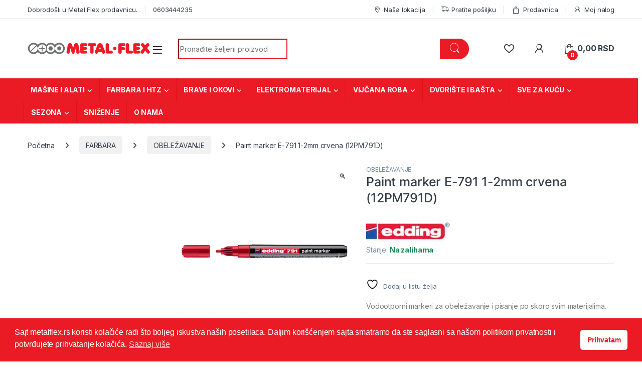

--- FILE ---
content_type: text/html; charset=UTF-8
request_url: https://metalflex.rs/proizvod/paint-marker-e-791-1-2mm-crvena-12pm791d/
body_size: 56201
content:
<!DOCTYPE html>
<html lang="sr-RS">
<head>
<meta charset="UTF-8">
<meta name="viewport" content="width=device-width, initial-scale=1">
<link rel="profile" href="https://gmpg.org/xfn/11">
<link rel="pingback" href="https://metalflex.rs/xmlrpc.php">

				<script>document.documentElement.className = document.documentElement.className + ' yes-js js_active js'</script>
			    <!-- Predictive Search Widget Template Registered -->
    	<script type="text/template" id="wc_psearch_tempTpl">
    		This\'s temp Template from Predictive Search    	</script>
    <script type="text/template" id="wc_psearch_itemTpl"><div class="ajax_search_content">
	<div class="result_row">
		{{ if ( image_url != null && image_url != '' ) { }}<span class="rs_avatar"><a href="{{= url }}" aria-label="{{= title }}"><img src="{{= image_url }}" /></a></span>{{ } }}
		<div class="rs_content_popup {{ if ( image_url == null || image_url == '' ) { }}no_image{{ } }}">
			<a href="{{= url }}" aria-label="{{= title }}">
				<span class="rs_name">{{= title }}</span>
				{{ if ( type == 'p_sku' && sku != null && sku != '' ) { }}<span class="rs_sku">SKU: <strong>{{= sku }}</strong></span>{{ } }}
				{{ if ( price != null && price != '' ) { }}<span class="rs_price">Price: {{= price }}</span>{{ } }}
				{{ if ( stock != null && stock != '' ) { }}<span class="rs_stock">{{= stock }}</span>{{ } }}
			</a>
			{{ if ( addtocart != null && addtocart != '' ) { }}<div class="rs_addtocart">{{= addtocart }}</div>{{ } }}
			<a href="{{= url }}" aria-label="{{= title }}">
				{{ if ( description != null && description != '' ) { }}<span class="rs_description">{{= description }}</span>{{ } }}
			</a>
			{{ if ( categories.length > 0 ) { }}
				<span class="rs_cat posted_in">
					Category:
					{{ var number_cat = 0; }}
					{{ _.each( categories, function( cat_data ) { number_cat++; }}
						{{ if ( number_cat > 1 ) { }}, {{ } }}<a class="rs_cat_link" href="{{= cat_data.url }}">{{= cat_data.name }}</a>
					{{ }); }}
				</span>
			{{ } }}
		</div>
	</div>
</div></script><script type="text/template" id="wc_psearch_footerSidebarTpl"><div rel="more_result" class="more_result">
		<span>See more search results for \'{{= title }}\' in:</span>
		{{ if ( description != null && description != '' ) { }}{{= description }}{{ } }}
</div></script><script type="text/template" id="wc_psearch_footerHeaderTpl"><div rel="more_result" class="more_result">
		<span>See more search results for \'{{= title }}\' in:</span>
		{{ if ( description != null && description != '' ) { }}{{= description }}{{ } }}
</div></script>
    <meta name='robots' content='noindex, nofollow' />
	<style>img:is([sizes="auto" i], [sizes^="auto," i]) { contain-intrinsic-size: 3000px 1500px }</style>
	
<!-- Google Tag Manager for WordPress by gtm4wp.com -->
<script data-cfasync="false" data-pagespeed-no-defer>
	var gtm4wp_datalayer_name = "dataLayer";
	var dataLayer = dataLayer || [];
	const gtm4wp_use_sku_instead = 1;
	const gtm4wp_currency = 'RSD';
	const gtm4wp_product_per_impression = false;
	const gtm4wp_clear_ecommerce = false;
</script>
<!-- End Google Tag Manager for WordPress by gtm4wp.com -->
	<!-- This site is optimized with the Yoast SEO plugin v24.4 - https://yoast.com/wordpress/plugins/seo/ -->
	<title>Paint marker E-791 1-2mm crvena (12PM791D)</title>
	<meta name="description" content="Paint marker E-791 1-2mm crvena (12PM791D) Poručite lako na Metal Flex internet prodavnici!" />
	<meta property="og:locale" content="sr_RS" />
	<meta property="og:type" content="article" />
	<meta property="og:title" content="Paint marker E-791 1-2mm crvena (12PM791D)" />
	<meta property="og:description" content="Paint marker E-791 1-2mm crvena (12PM791D) Poručite lako na Metal Flex internet prodavnici!" />
	<meta property="og:url" content="https://metalflex.rs/proizvod/paint-marker-e-791-1-2mm-crvena-12pm791d/" />
	<meta property="og:site_name" content="Metal Flex" />
	<meta property="article:publisher" content="https://www.facebook.com/metalflexdoo/" />
	<meta property="article:modified_time" content="2026-01-19T07:13:56+00:00" />
	<meta property="og:image" content="https://metalflex.rs/wp-content/uploads/2024/05/1_0067_12PM791D-Paint-marker-E-791-1-2mm-crvena-1.jpg" />
	<meta property="og:image:width" content="600" />
	<meta property="og:image:height" content="600" />
	<meta property="og:image:type" content="image/jpeg" />
	<meta name="twitter:card" content="summary_large_image" />
	<script type="application/ld+json" class="yoast-schema-graph">{"@context":"https://schema.org","@graph":[{"@type":["WebPage","ItemPage"],"@id":"https://metalflex.rs/proizvod/paint-marker-e-791-1-2mm-crvena-12pm791d/","url":"https://metalflex.rs/proizvod/paint-marker-e-791-1-2mm-crvena-12pm791d/","name":"Paint marker E-791 1-2mm crvena (12PM791D)","isPartOf":{"@id":"https://metalflex.rs/#website"},"primaryImageOfPage":{"@id":"https://metalflex.rs/proizvod/paint-marker-e-791-1-2mm-crvena-12pm791d/#primaryimage"},"image":{"@id":"https://metalflex.rs/proizvod/paint-marker-e-791-1-2mm-crvena-12pm791d/#primaryimage"},"thumbnailUrl":"https://metalflex.rs/wp-content/uploads/2024/05/1_0067_12PM791D-Paint-marker-E-791-1-2mm-crvena-1.jpg","datePublished":"2024-05-23T12:15:55+00:00","dateModified":"2026-01-19T07:13:56+00:00","description":"Paint marker E-791 1-2mm crvena (12PM791D) Poručite lako na Metal Flex internet prodavnici!","breadcrumb":{"@id":"https://metalflex.rs/proizvod/paint-marker-e-791-1-2mm-crvena-12pm791d/#breadcrumb"},"inLanguage":"sr-RS","potentialAction":[{"@type":"ReadAction","target":["https://metalflex.rs/proizvod/paint-marker-e-791-1-2mm-crvena-12pm791d/"]}]},{"@type":"ImageObject","inLanguage":"sr-RS","@id":"https://metalflex.rs/proizvod/paint-marker-e-791-1-2mm-crvena-12pm791d/#primaryimage","url":"https://metalflex.rs/wp-content/uploads/2024/05/1_0067_12PM791D-Paint-marker-E-791-1-2mm-crvena-1.jpg","contentUrl":"https://metalflex.rs/wp-content/uploads/2024/05/1_0067_12PM791D-Paint-marker-E-791-1-2mm-crvena-1.jpg","width":600,"height":600},{"@type":"BreadcrumbList","@id":"https://metalflex.rs/proizvod/paint-marker-e-791-1-2mm-crvena-12pm791d/#breadcrumb","itemListElement":[{"@type":"ListItem","position":1,"name":"Početna","item":"https://metalflex.rs/"},{"@type":"ListItem","position":2,"name":"Prodavnica","item":"https://metalflex.rs/shop/"},{"@type":"ListItem","position":3,"name":"FARBARA","item":"https://metalflex.rs/kategorija/farbara/"},{"@type":"ListItem","position":4,"name":"OBELEŽAVANJE","item":"https://metalflex.rs/kategorija/farbara/olovke-flomasteri/"},{"@type":"ListItem","position":5,"name":"Paint marker E-791 1-2mm crvena (12PM791D)"}]},{"@type":"WebSite","@id":"https://metalflex.rs/#website","url":"https://metalflex.rs/","name":"Metal Flex","description":"Internet prodavnica alata, mašina, građevinskog materijala, stvari za kuću i domaćinstvo","publisher":{"@id":"https://metalflex.rs/#organization"},"potentialAction":[{"@type":"SearchAction","target":{"@type":"EntryPoint","urlTemplate":"https://metalflex.rs/?s={search_term_string}"},"query-input":{"@type":"PropertyValueSpecification","valueRequired":true,"valueName":"search_term_string"}}],"inLanguage":"sr-RS"},{"@type":"Organization","@id":"https://metalflex.rs/#organization","name":"Meta Flex prodavnica","url":"https://metalflex.rs/","logo":{"@type":"ImageObject","inLanguage":"sr-RS","@id":"https://metalflex.rs/#/schema/logo/image/","url":"https://metalflex.rs/wp-content/uploads/2025/01/MF_short.jpg","contentUrl":"https://metalflex.rs/wp-content/uploads/2025/01/MF_short.jpg","width":160,"height":160,"caption":"Meta Flex prodavnica"},"image":{"@id":"https://metalflex.rs/#/schema/logo/image/"},"sameAs":["https://www.facebook.com/metalflexdoo/","https://www.instagram.com/metalflexdoo/","https://www.tiktok.com/@metalflexdoo","https://www.youtube.com/channel/UC15VzUce5KHGkrbTSu2KElw"]}]}</script>
	<!-- / Yoast SEO plugin. -->


<link rel='dns-prefetch' href='//www.googletagmanager.com' />
<link rel='dns-prefetch' href='//fonts.googleapis.com' />
<link rel="alternate" type="application/rss+xml" title="Metal Flex &raquo; dovod" href="https://metalflex.rs/feed/" />
<link rel="alternate" type="application/rss+xml" title="Metal Flex &raquo; dovod komentara" href="https://metalflex.rs/comments/feed/" />
<script type="text/javascript">
/* <![CDATA[ */
window._wpemojiSettings = {"baseUrl":"https:\/\/s.w.org\/images\/core\/emoji\/15.0.3\/72x72\/","ext":".png","svgUrl":"https:\/\/s.w.org\/images\/core\/emoji\/15.0.3\/svg\/","svgExt":".svg","source":{"concatemoji":"https:\/\/metalflex.rs\/wp-includes\/js\/wp-emoji-release.min.js?ver=9e4c3bc5da582ad552ff09220426c1cb"}};
/*! This file is auto-generated */
!function(i,n){var o,s,e;function c(e){try{var t={supportTests:e,timestamp:(new Date).valueOf()};sessionStorage.setItem(o,JSON.stringify(t))}catch(e){}}function p(e,t,n){e.clearRect(0,0,e.canvas.width,e.canvas.height),e.fillText(t,0,0);var t=new Uint32Array(e.getImageData(0,0,e.canvas.width,e.canvas.height).data),r=(e.clearRect(0,0,e.canvas.width,e.canvas.height),e.fillText(n,0,0),new Uint32Array(e.getImageData(0,0,e.canvas.width,e.canvas.height).data));return t.every(function(e,t){return e===r[t]})}function u(e,t,n){switch(t){case"flag":return n(e,"\ud83c\udff3\ufe0f\u200d\u26a7\ufe0f","\ud83c\udff3\ufe0f\u200b\u26a7\ufe0f")?!1:!n(e,"\ud83c\uddfa\ud83c\uddf3","\ud83c\uddfa\u200b\ud83c\uddf3")&&!n(e,"\ud83c\udff4\udb40\udc67\udb40\udc62\udb40\udc65\udb40\udc6e\udb40\udc67\udb40\udc7f","\ud83c\udff4\u200b\udb40\udc67\u200b\udb40\udc62\u200b\udb40\udc65\u200b\udb40\udc6e\u200b\udb40\udc67\u200b\udb40\udc7f");case"emoji":return!n(e,"\ud83d\udc26\u200d\u2b1b","\ud83d\udc26\u200b\u2b1b")}return!1}function f(e,t,n){var r="undefined"!=typeof WorkerGlobalScope&&self instanceof WorkerGlobalScope?new OffscreenCanvas(300,150):i.createElement("canvas"),a=r.getContext("2d",{willReadFrequently:!0}),o=(a.textBaseline="top",a.font="600 32px Arial",{});return e.forEach(function(e){o[e]=t(a,e,n)}),o}function t(e){var t=i.createElement("script");t.src=e,t.defer=!0,i.head.appendChild(t)}"undefined"!=typeof Promise&&(o="wpEmojiSettingsSupports",s=["flag","emoji"],n.supports={everything:!0,everythingExceptFlag:!0},e=new Promise(function(e){i.addEventListener("DOMContentLoaded",e,{once:!0})}),new Promise(function(t){var n=function(){try{var e=JSON.parse(sessionStorage.getItem(o));if("object"==typeof e&&"number"==typeof e.timestamp&&(new Date).valueOf()<e.timestamp+604800&&"object"==typeof e.supportTests)return e.supportTests}catch(e){}return null}();if(!n){if("undefined"!=typeof Worker&&"undefined"!=typeof OffscreenCanvas&&"undefined"!=typeof URL&&URL.createObjectURL&&"undefined"!=typeof Blob)try{var e="postMessage("+f.toString()+"("+[JSON.stringify(s),u.toString(),p.toString()].join(",")+"));",r=new Blob([e],{type:"text/javascript"}),a=new Worker(URL.createObjectURL(r),{name:"wpTestEmojiSupports"});return void(a.onmessage=function(e){c(n=e.data),a.terminate(),t(n)})}catch(e){}c(n=f(s,u,p))}t(n)}).then(function(e){for(var t in e)n.supports[t]=e[t],n.supports.everything=n.supports.everything&&n.supports[t],"flag"!==t&&(n.supports.everythingExceptFlag=n.supports.everythingExceptFlag&&n.supports[t]);n.supports.everythingExceptFlag=n.supports.everythingExceptFlag&&!n.supports.flag,n.DOMReady=!1,n.readyCallback=function(){n.DOMReady=!0}}).then(function(){return e}).then(function(){var e;n.supports.everything||(n.readyCallback(),(e=n.source||{}).concatemoji?t(e.concatemoji):e.wpemoji&&e.twemoji&&(t(e.twemoji),t(e.wpemoji)))}))}((window,document),window._wpemojiSettings);
/* ]]> */
</script>
<link rel='stylesheet' id='woo-conditional-shipping-blocks-style-css' href='https://metalflex.rs/wp-content/plugins/conditional-shipping-for-woocommerce/frontend/css/woo-conditional-shipping.css?ver=3.4.0.free' type='text/css' media='all' />
<style id='wp-emoji-styles-inline-css' type='text/css'>

	img.wp-smiley, img.emoji {
		display: inline !important;
		border: none !important;
		box-shadow: none !important;
		height: 1em !important;
		width: 1em !important;
		margin: 0 0.07em !important;
		vertical-align: -0.1em !important;
		background: none !important;
		padding: 0 !important;
	}
</style>
<link rel='stylesheet' id='wp-block-library-css' href='https://metalflex.rs/wp-includes/css/dist/block-library/style.min.css?ver=9e4c3bc5da582ad552ff09220426c1cb' type='text/css' media='all' />
<style id='pdfemb-pdf-embedder-viewer-style-inline-css' type='text/css'>
.wp-block-pdfemb-pdf-embedder-viewer{max-width:none}

</style>
<style id='classic-theme-styles-inline-css' type='text/css'>
/*! This file is auto-generated */
.wp-block-button__link{color:#fff;background-color:#32373c;border-radius:9999px;box-shadow:none;text-decoration:none;padding:calc(.667em + 2px) calc(1.333em + 2px);font-size:1.125em}.wp-block-file__button{background:#32373c;color:#fff;text-decoration:none}
</style>
<style id='global-styles-inline-css' type='text/css'>
:root{--wp--preset--aspect-ratio--square: 1;--wp--preset--aspect-ratio--4-3: 4/3;--wp--preset--aspect-ratio--3-4: 3/4;--wp--preset--aspect-ratio--3-2: 3/2;--wp--preset--aspect-ratio--2-3: 2/3;--wp--preset--aspect-ratio--16-9: 16/9;--wp--preset--aspect-ratio--9-16: 9/16;--wp--preset--color--black: #000000;--wp--preset--color--cyan-bluish-gray: #abb8c3;--wp--preset--color--white: #ffffff;--wp--preset--color--pale-pink: #f78da7;--wp--preset--color--vivid-red: #cf2e2e;--wp--preset--color--luminous-vivid-orange: #ff6900;--wp--preset--color--luminous-vivid-amber: #fcb900;--wp--preset--color--light-green-cyan: #7bdcb5;--wp--preset--color--vivid-green-cyan: #00d084;--wp--preset--color--pale-cyan-blue: #8ed1fc;--wp--preset--color--vivid-cyan-blue: #0693e3;--wp--preset--color--vivid-purple: #9b51e0;--wp--preset--gradient--vivid-cyan-blue-to-vivid-purple: linear-gradient(135deg,rgba(6,147,227,1) 0%,rgb(155,81,224) 100%);--wp--preset--gradient--light-green-cyan-to-vivid-green-cyan: linear-gradient(135deg,rgb(122,220,180) 0%,rgb(0,208,130) 100%);--wp--preset--gradient--luminous-vivid-amber-to-luminous-vivid-orange: linear-gradient(135deg,rgba(252,185,0,1) 0%,rgba(255,105,0,1) 100%);--wp--preset--gradient--luminous-vivid-orange-to-vivid-red: linear-gradient(135deg,rgba(255,105,0,1) 0%,rgb(207,46,46) 100%);--wp--preset--gradient--very-light-gray-to-cyan-bluish-gray: linear-gradient(135deg,rgb(238,238,238) 0%,rgb(169,184,195) 100%);--wp--preset--gradient--cool-to-warm-spectrum: linear-gradient(135deg,rgb(74,234,220) 0%,rgb(151,120,209) 20%,rgb(207,42,186) 40%,rgb(238,44,130) 60%,rgb(251,105,98) 80%,rgb(254,248,76) 100%);--wp--preset--gradient--blush-light-purple: linear-gradient(135deg,rgb(255,206,236) 0%,rgb(152,150,240) 100%);--wp--preset--gradient--blush-bordeaux: linear-gradient(135deg,rgb(254,205,165) 0%,rgb(254,45,45) 50%,rgb(107,0,62) 100%);--wp--preset--gradient--luminous-dusk: linear-gradient(135deg,rgb(255,203,112) 0%,rgb(199,81,192) 50%,rgb(65,88,208) 100%);--wp--preset--gradient--pale-ocean: linear-gradient(135deg,rgb(255,245,203) 0%,rgb(182,227,212) 50%,rgb(51,167,181) 100%);--wp--preset--gradient--electric-grass: linear-gradient(135deg,rgb(202,248,128) 0%,rgb(113,206,126) 100%);--wp--preset--gradient--midnight: linear-gradient(135deg,rgb(2,3,129) 0%,rgb(40,116,252) 100%);--wp--preset--font-size--small: 13px;--wp--preset--font-size--medium: 20px;--wp--preset--font-size--large: 36px;--wp--preset--font-size--x-large: 42px;--wp--preset--font-family--inter: "Inter", sans-serif;--wp--preset--font-family--cardo: Cardo;--wp--preset--spacing--20: 0.44rem;--wp--preset--spacing--30: 0.67rem;--wp--preset--spacing--40: 1rem;--wp--preset--spacing--50: 1.5rem;--wp--preset--spacing--60: 2.25rem;--wp--preset--spacing--70: 3.38rem;--wp--preset--spacing--80: 5.06rem;--wp--preset--shadow--natural: 6px 6px 9px rgba(0, 0, 0, 0.2);--wp--preset--shadow--deep: 12px 12px 50px rgba(0, 0, 0, 0.4);--wp--preset--shadow--sharp: 6px 6px 0px rgba(0, 0, 0, 0.2);--wp--preset--shadow--outlined: 6px 6px 0px -3px rgba(255, 255, 255, 1), 6px 6px rgba(0, 0, 0, 1);--wp--preset--shadow--crisp: 6px 6px 0px rgba(0, 0, 0, 1);}:where(.is-layout-flex){gap: 0.5em;}:where(.is-layout-grid){gap: 0.5em;}body .is-layout-flex{display: flex;}.is-layout-flex{flex-wrap: wrap;align-items: center;}.is-layout-flex > :is(*, div){margin: 0;}body .is-layout-grid{display: grid;}.is-layout-grid > :is(*, div){margin: 0;}:where(.wp-block-columns.is-layout-flex){gap: 2em;}:where(.wp-block-columns.is-layout-grid){gap: 2em;}:where(.wp-block-post-template.is-layout-flex){gap: 1.25em;}:where(.wp-block-post-template.is-layout-grid){gap: 1.25em;}.has-black-color{color: var(--wp--preset--color--black) !important;}.has-cyan-bluish-gray-color{color: var(--wp--preset--color--cyan-bluish-gray) !important;}.has-white-color{color: var(--wp--preset--color--white) !important;}.has-pale-pink-color{color: var(--wp--preset--color--pale-pink) !important;}.has-vivid-red-color{color: var(--wp--preset--color--vivid-red) !important;}.has-luminous-vivid-orange-color{color: var(--wp--preset--color--luminous-vivid-orange) !important;}.has-luminous-vivid-amber-color{color: var(--wp--preset--color--luminous-vivid-amber) !important;}.has-light-green-cyan-color{color: var(--wp--preset--color--light-green-cyan) !important;}.has-vivid-green-cyan-color{color: var(--wp--preset--color--vivid-green-cyan) !important;}.has-pale-cyan-blue-color{color: var(--wp--preset--color--pale-cyan-blue) !important;}.has-vivid-cyan-blue-color{color: var(--wp--preset--color--vivid-cyan-blue) !important;}.has-vivid-purple-color{color: var(--wp--preset--color--vivid-purple) !important;}.has-black-background-color{background-color: var(--wp--preset--color--black) !important;}.has-cyan-bluish-gray-background-color{background-color: var(--wp--preset--color--cyan-bluish-gray) !important;}.has-white-background-color{background-color: var(--wp--preset--color--white) !important;}.has-pale-pink-background-color{background-color: var(--wp--preset--color--pale-pink) !important;}.has-vivid-red-background-color{background-color: var(--wp--preset--color--vivid-red) !important;}.has-luminous-vivid-orange-background-color{background-color: var(--wp--preset--color--luminous-vivid-orange) !important;}.has-luminous-vivid-amber-background-color{background-color: var(--wp--preset--color--luminous-vivid-amber) !important;}.has-light-green-cyan-background-color{background-color: var(--wp--preset--color--light-green-cyan) !important;}.has-vivid-green-cyan-background-color{background-color: var(--wp--preset--color--vivid-green-cyan) !important;}.has-pale-cyan-blue-background-color{background-color: var(--wp--preset--color--pale-cyan-blue) !important;}.has-vivid-cyan-blue-background-color{background-color: var(--wp--preset--color--vivid-cyan-blue) !important;}.has-vivid-purple-background-color{background-color: var(--wp--preset--color--vivid-purple) !important;}.has-black-border-color{border-color: var(--wp--preset--color--black) !important;}.has-cyan-bluish-gray-border-color{border-color: var(--wp--preset--color--cyan-bluish-gray) !important;}.has-white-border-color{border-color: var(--wp--preset--color--white) !important;}.has-pale-pink-border-color{border-color: var(--wp--preset--color--pale-pink) !important;}.has-vivid-red-border-color{border-color: var(--wp--preset--color--vivid-red) !important;}.has-luminous-vivid-orange-border-color{border-color: var(--wp--preset--color--luminous-vivid-orange) !important;}.has-luminous-vivid-amber-border-color{border-color: var(--wp--preset--color--luminous-vivid-amber) !important;}.has-light-green-cyan-border-color{border-color: var(--wp--preset--color--light-green-cyan) !important;}.has-vivid-green-cyan-border-color{border-color: var(--wp--preset--color--vivid-green-cyan) !important;}.has-pale-cyan-blue-border-color{border-color: var(--wp--preset--color--pale-cyan-blue) !important;}.has-vivid-cyan-blue-border-color{border-color: var(--wp--preset--color--vivid-cyan-blue) !important;}.has-vivid-purple-border-color{border-color: var(--wp--preset--color--vivid-purple) !important;}.has-vivid-cyan-blue-to-vivid-purple-gradient-background{background: var(--wp--preset--gradient--vivid-cyan-blue-to-vivid-purple) !important;}.has-light-green-cyan-to-vivid-green-cyan-gradient-background{background: var(--wp--preset--gradient--light-green-cyan-to-vivid-green-cyan) !important;}.has-luminous-vivid-amber-to-luminous-vivid-orange-gradient-background{background: var(--wp--preset--gradient--luminous-vivid-amber-to-luminous-vivid-orange) !important;}.has-luminous-vivid-orange-to-vivid-red-gradient-background{background: var(--wp--preset--gradient--luminous-vivid-orange-to-vivid-red) !important;}.has-very-light-gray-to-cyan-bluish-gray-gradient-background{background: var(--wp--preset--gradient--very-light-gray-to-cyan-bluish-gray) !important;}.has-cool-to-warm-spectrum-gradient-background{background: var(--wp--preset--gradient--cool-to-warm-spectrum) !important;}.has-blush-light-purple-gradient-background{background: var(--wp--preset--gradient--blush-light-purple) !important;}.has-blush-bordeaux-gradient-background{background: var(--wp--preset--gradient--blush-bordeaux) !important;}.has-luminous-dusk-gradient-background{background: var(--wp--preset--gradient--luminous-dusk) !important;}.has-pale-ocean-gradient-background{background: var(--wp--preset--gradient--pale-ocean) !important;}.has-electric-grass-gradient-background{background: var(--wp--preset--gradient--electric-grass) !important;}.has-midnight-gradient-background{background: var(--wp--preset--gradient--midnight) !important;}.has-small-font-size{font-size: var(--wp--preset--font-size--small) !important;}.has-medium-font-size{font-size: var(--wp--preset--font-size--medium) !important;}.has-large-font-size{font-size: var(--wp--preset--font-size--large) !important;}.has-x-large-font-size{font-size: var(--wp--preset--font-size--x-large) !important;}
:where(.wp-block-post-template.is-layout-flex){gap: 1.25em;}:where(.wp-block-post-template.is-layout-grid){gap: 1.25em;}
:where(.wp-block-columns.is-layout-flex){gap: 2em;}:where(.wp-block-columns.is-layout-grid){gap: 2em;}
:root :where(.wp-block-pullquote){font-size: 1.5em;line-height: 1.6;}
</style>
<link rel='stylesheet' id='contact-form-7-css' href='https://metalflex.rs/wp-content/plugins/contact-form-7/includes/css/styles.css?ver=6.0.4' type='text/css' media='all' />
<link rel='stylesheet' id='hover-effects-css' href='https://metalflex.rs/wp-content/plugins/hover-effects/asset/css/hover.css?ver=2.1.2' type='text/css' media='all' />
<link rel='stylesheet' id='npintesacss-css' href='https://metalflex.rs/wp-content/plugins/woocommerce-np-intesa-payment/css/style.css?ver=1.6.143' type='text/css' media='all' />
<link rel='stylesheet' id='photoswipe-css' href='https://metalflex.rs/wp-content/plugins/woocommerce/assets/css/photoswipe/photoswipe.min.css?ver=9.6.2' type='text/css' media='all' />
<link rel='stylesheet' id='photoswipe-default-skin-css' href='https://metalflex.rs/wp-content/plugins/woocommerce/assets/css/photoswipe/default-skin/default-skin.min.css?ver=9.6.2' type='text/css' media='all' />
<style id='woocommerce-inline-inline-css' type='text/css'>
.woocommerce form .form-row .required { visibility: visible; }
</style>
<link rel='stylesheet' id='cmplz-general-css' href='https://metalflex.rs/wp-content/plugins/complianz-gdpr/assets/css/cookieblocker.min.css?ver=1739828716' type='text/css' media='all' />
<link rel='stylesheet' id='nsc_bar_nice-cookie-consent-css' href='https://metalflex.rs/wp-content/plugins/beautiful-and-responsive-cookie-consent/public/cookieNSCconsent.min.css?ver=4.5.4' type='text/css' media='all' />
<link rel='stylesheet' id='woo_conditional_shipping_css-css' href='https://metalflex.rs/wp-content/plugins/conditional-shipping-for-woocommerce/includes/frontend/../../frontend/css/woo-conditional-shipping.css?ver=3.4.0.free' type='text/css' media='all' />
<link rel='stylesheet' id='brands-styles-css' href='https://metalflex.rs/wp-content/plugins/woocommerce/assets/css/brands.css?ver=9.6.2' type='text/css' media='all' />
<link rel='stylesheet' id='electro-fonts-css' href='https://fonts.googleapis.com/css2?family=Inter:wght@300;400;600;700&#038;display=swap' type='text/css' media='all' />
<link rel='stylesheet' id='font-electro-css' href='https://metalflex.rs/wp-content/themes/electro/assets/css/font-electro.css?ver=3.5.5' type='text/css' media='all' />
<link rel='stylesheet' id='fontawesome-css' href='https://metalflex.rs/wp-content/themes/electro/assets/vendor/fontawesome/css/all.min.css?ver=3.5.5' type='text/css' media='all' />
<link rel='stylesheet' id='animate-css-css' href='https://metalflex.rs/wp-content/themes/electro/assets/vendor/animate.css/animate.min.css?ver=3.5.5' type='text/css' media='all' />
<link rel='stylesheet' id='electro-style-css' href='https://metalflex.rs/wp-content/themes/electro/style.min.css?ver=3.5.5' type='text/css' media='all' />
<link rel='stylesheet' id='electro-color-css' href='https://metalflex.rs/wp-content/themes/electro/assets/css/colors/red.min.css?ver=3.5.5' type='text/css' media='all' />
<link rel='stylesheet' id='pwb-styles-frontend-css' href='https://metalflex.rs/wp-content/plugins/perfect-woocommerce-brands/build/frontend/css/style.css?ver=3.4.9' type='text/css' media='all' />
<link rel='stylesheet' id='wc-predictive-search-style-css' href='https://metalflex.rs/wp-content/plugins/woocommerce-predictive-search/assets/css/wc_predictive_search.css?ver=6.1.1' type='text/css' media='all' />
<link rel='stylesheet' id='wc-predictive-search-dynamic-style-css' href='//metalflex.rs/wp-content/uploads/sass/wc_predictive_search.min.css?ver=1739827567' type='text/css' media='all' />
<link rel='stylesheet' id='cwginstock_frontend_css-css' href='https://metalflex.rs/wp-content/plugins/back-in-stock-notifier-for-woocommerce/assets/css/frontend.min.css?ver=5.7.9' type='text/css' media='' />
<link rel='stylesheet' id='cwginstock_bootstrap-css' href='https://metalflex.rs/wp-content/plugins/back-in-stock-notifier-for-woocommerce/assets/css/bootstrap.min.css?ver=5.7.9' type='text/css' media='' />
<script type="text/javascript" src="https://metalflex.rs/wp-includes/js/jquery/jquery.min.js?ver=3.7.1" id="jquery-core-js"></script>
<script type="text/javascript" src="https://metalflex.rs/wp-includes/js/jquery/jquery-migrate.min.js?ver=3.4.1" id="jquery-migrate-js"></script>
<script type="text/javascript" id="jquery-js-after">
/* <![CDATA[ */
if (typeof (window.wpfReadyList) == "undefined") {
			var v = jQuery.fn.jquery;
			if (v && parseInt(v) >= 3 && window.self === window.top) {
				var readyList=[];
				window.originalReadyMethod = jQuery.fn.ready;
				jQuery.fn.ready = function(){
					if(arguments.length && arguments.length > 0 && typeof arguments[0] === "function") {
						readyList.push({"c": this, "a": arguments});
					}
					return window.originalReadyMethod.apply( this, arguments );
				};
				window.wpfReadyList = readyList;
			}}
/* ]]> */
</script>
<script type="text/javascript" id="print-invoices-packing-slip-labels-for-woocommerce_public-js-extra">
/* <![CDATA[ */
var wf_pklist_params_public = {"show_document_preview":"No","document_access_type":"logged_in","is_user_logged_in":"","msgs":{"invoice_number_prompt_free_order":"\u2018Generate invoice for free orders\u2019 is disabled in Invoice settings > Advanced. You are attempting to generate invoice for this free order. Proceed?","creditnote_number_prompt":"Refund in this order seems not having credit number yet. Do you want to manually generate one ?","invoice_number_prompt_no_from_addr":"Please fill the `from address` in the plugin's general settings.","invoice_title_prompt":"Narud\u017ebina","invoice_number_prompt":"number has not been generated yet. Do you want to manually generate one ?","pop_dont_show_again":false,"request_error":"Request error.","error_loading_data":"Error loading data.","min_value_error":"minimum value should be","generating_document_text":"Generating document...","new_tab_open_error":"Failed to open new tab. Please check your browser settings."}};
/* ]]> */
</script>
<script type="text/javascript" src="https://metalflex.rs/wp-content/plugins/print-invoices-packing-slip-labels-for-woocommerce/public/js/wf-woocommerce-packing-list-public.js?ver=4.7.4" id="print-invoices-packing-slip-labels-for-woocommerce_public-js"></script>
<script type="text/javascript" src="//metalflex.rs/wp-content/plugins/revslider/sr6/assets/js/rbtools.min.js?ver=be8af531f0b88a1833d97085866f43648" async id="tp-tools-js"></script>
<script type="text/javascript" src="//metalflex.rs/wp-content/plugins/revslider/sr6/assets/js/rs6.min.js?ver=be8af531f0b88a1833d97085866f43648" async id="revmin-js"></script>
<script type="text/javascript" id="hlst_np_intesa-js-extra">
/* <![CDATA[ */
var NestPay = {"enqueue_script":"\/\/cdn.payments.holest.com\/ui-compatibile-js\/ui.js?uiscript=nestpay&platform=wc","ajax_url":"https:\/\/metalflex.rs\/wp-admin\/admin-ajax.php","logoHTML":"","ccHTML":"<img class='npintesa_cards npintesa_cards_in_title' style='margin-left:10px;display:inline-block;float:right;' src='https:\/\/metalflex.rs\/wp-content\/uploads\/2020\/06\/sve-kartice.jpg' alt='' \/>","logo":"","checkoutURL":"https:\/\/metalflex.rs\/checkout\/","plugin_version":"1.6.143","woo_currency":"RSD","woo_currency_n":"RSD","disable_autoupdate":"","labels":{"method_title":"Karticom (kreditnom\/debitnom)","method_description":""},"hidden":"no"};
/* ]]> */
</script>
<script type="text/javascript" src="https://metalflex.rs/wp-content/plugins/woocommerce-np-intesa-payment/js/script.js?ver=1.6.143" id="hlst_np_intesa-js"></script>
<script type="text/javascript" src="https://metalflex.rs/wp-content/plugins/woocommerce/assets/js/jquery-blockui/jquery.blockUI.min.js?ver=2.7.0-wc.9.6.2" id="jquery-blockui-js" data-wp-strategy="defer"></script>
<script type="text/javascript" id="wc-add-to-cart-js-extra">
/* <![CDATA[ */
var wc_add_to_cart_params = {"ajax_url":"\/wp-admin\/admin-ajax.php","wc_ajax_url":"\/?wc-ajax=%%endpoint%%","i18n_view_cart":"Pregled korpe","cart_url":"https:\/\/metalflex.rs\/korpa\/","is_cart":"","cart_redirect_after_add":"no"};
/* ]]> */
</script>
<script type="text/javascript" src="https://metalflex.rs/wp-content/plugins/woocommerce/assets/js/frontend/add-to-cart.min.js?ver=9.6.2" id="wc-add-to-cart-js" data-wp-strategy="defer"></script>
<script type="text/javascript" src="https://metalflex.rs/wp-content/plugins/woocommerce/assets/js/zoom/jquery.zoom.min.js?ver=1.7.21-wc.9.6.2" id="zoom-js" defer="defer" data-wp-strategy="defer"></script>
<script type="text/javascript" src="https://metalflex.rs/wp-content/plugins/woocommerce/assets/js/photoswipe/photoswipe.min.js?ver=4.1.1-wc.9.6.2" id="photoswipe-js" defer="defer" data-wp-strategy="defer"></script>
<script type="text/javascript" src="https://metalflex.rs/wp-content/plugins/woocommerce/assets/js/photoswipe/photoswipe-ui-default.min.js?ver=4.1.1-wc.9.6.2" id="photoswipe-ui-default-js" defer="defer" data-wp-strategy="defer"></script>
<script type="text/javascript" id="wc-single-product-js-extra">
/* <![CDATA[ */
var wc_single_product_params = {"i18n_required_rating_text":"Ocenite","i18n_product_gallery_trigger_text":"View full-screen image gallery","review_rating_required":"yes","flexslider":{"rtl":false,"animation":"slide","smoothHeight":true,"directionNav":false,"controlNav":"thumbnails","slideshow":false,"animationSpeed":500,"animationLoop":false,"allowOneSlide":false},"zoom_enabled":"1","zoom_options":[],"photoswipe_enabled":"1","photoswipe_options":{"shareEl":false,"closeOnScroll":false,"history":false,"hideAnimationDuration":0,"showAnimationDuration":0},"flexslider_enabled":"1"};
/* ]]> */
</script>
<script type="text/javascript" src="https://metalflex.rs/wp-content/plugins/woocommerce/assets/js/frontend/single-product.min.js?ver=9.6.2" id="wc-single-product-js" defer="defer" data-wp-strategy="defer"></script>
<script type="text/javascript" src="https://metalflex.rs/wp-content/plugins/woocommerce/assets/js/js-cookie/js.cookie.min.js?ver=2.1.4-wc.9.6.2" id="js-cookie-js" data-wp-strategy="defer"></script>
<script type="text/javascript" src="https://metalflex.rs/wp-content/plugins/conditional-shipping-for-woocommerce/includes/frontend/../../frontend/js/woo-conditional-shipping.js?ver=3.4.0.free" id="woo-conditional-shipping-js-js"></script>
<script type="text/javascript" src="https://metalflex.rs/wp-content/plugins/js_composer/assets/js/vendors/woocommerce-add-to-cart.js?ver=6.9.0" id="vc_woocommerce-add-to-cart-js-js"></script>
<script type="text/javascript" id="wc-cart-fragments-js-extra">
/* <![CDATA[ */
var wc_cart_fragments_params = {"ajax_url":"\/wp-admin\/admin-ajax.php","wc_ajax_url":"\/?wc-ajax=%%endpoint%%","cart_hash_key":"wc_cart_hash_3010b2848482db589e92296795222ffa","fragment_name":"wc_fragments_3010b2848482db589e92296795222ffa","request_timeout":"5000"};
/* ]]> */
</script>
<script type="text/javascript" src="https://metalflex.rs/wp-content/plugins/woocommerce/assets/js/frontend/cart-fragments.min.js?ver=9.6.2" id="wc-cart-fragments-js" defer="defer" data-wp-strategy="defer"></script>

<!-- Google tag (gtag.js) snippet added by Site Kit -->

<!-- Google Analytics snippet added by Site Kit -->
<script type="text/javascript" src="https://www.googletagmanager.com/gtag/js?id=GT-K5MPRLC" id="google_gtagjs-js" async></script>
<script type="text/javascript" id="google_gtagjs-js-after">
/* <![CDATA[ */
window.dataLayer = window.dataLayer || [];function gtag(){dataLayer.push(arguments);}
gtag("set","linker",{"domains":["metalflex.rs"]});
gtag("js", new Date());
gtag("set", "developer_id.dZTNiMT", true);
gtag("config", "GT-K5MPRLC");
 window._googlesitekit = window._googlesitekit || {}; window._googlesitekit.throttledEvents = []; window._googlesitekit.gtagEvent = (name, data) => { var key = JSON.stringify( { name, data } ); if ( !! window._googlesitekit.throttledEvents[ key ] ) { return; } window._googlesitekit.throttledEvents[ key ] = true; setTimeout( () => { delete window._googlesitekit.throttledEvents[ key ]; }, 5 ); gtag( "event", name, { ...data, event_source: "site-kit" } ); } 
/* ]]> */
</script>

<!-- End Google tag (gtag.js) snippet added by Site Kit -->
<link rel="https://api.w.org/" href="https://metalflex.rs/wp-json/" /><link rel="alternate" title="JSON" type="application/json" href="https://metalflex.rs/wp-json/wp/v2/product/197856" /><link rel="EditURI" type="application/rsd+xml" title="RSD" href="https://metalflex.rs/xmlrpc.php?rsd" />
<link rel="alternate" title="oEmbed (JSON)" type="application/json+oembed" href="https://metalflex.rs/wp-json/oembed/1.0/embed?url=https%3A%2F%2Fmetalflex.rs%2Fproizvod%2Fpaint-marker-e-791-1-2mm-crvena-12pm791d%2F" />
<link rel="alternate" title="oEmbed (XML)" type="text/xml+oembed" href="https://metalflex.rs/wp-json/oembed/1.0/embed?url=https%3A%2F%2Fmetalflex.rs%2Fproizvod%2Fpaint-marker-e-791-1-2mm-crvena-12pm791d%2F&#038;format=xml" />
<meta name="generator" content="Redux 4.5.6" />	<link rel="preconnect" href="https://fonts.googleapis.com">
	<link rel="preconnect" href="https://fonts.gstatic.com">
	<meta name="generator" content="Site Kit by Google 1.147.0" /><meta name="google-site-verification" content="ceyyt7PoPHfuQE5ryE00wsSYa7aNitHN755E03TTOZE" />


<!-- This website runs the Product Feed ELITE for WooCommerce by AdTribes.io plugin -->

<!-- Google Tag Manager for WordPress by gtm4wp.com -->
<!-- GTM Container placement set to off -->
<script data-cfasync="false" data-pagespeed-no-defer type="text/javascript">
	var dataLayer_content = {"visitorLoginState":"logged-out","visitorType":"visitor-logged-out","visitorEmail":"","visitorEmailHash":"","visitorRegistrationDate":"","visitorUsername":"","visitorIP":"18.224.246.198","pageTitle":"Paint marker E-791 1-2mm crvena (12PM791D)","pagePostType":"product","pagePostType2":"single-product","pagePostAuthorID":1697,"pagePostAuthor":"Tamara Andrejevic","pagePostDate":"2024-05-23","pagePostDateYear":2024,"pagePostDateMonth":5,"pagePostDateDay":23,"pagePostDateDayName":"četvrtak","pagePostDateHour":13,"pagePostDateMinute":15,"pagePostDateIso":"2024-05-23T13:15:55+01:00","pagePostDateUnix":1716470155,"pagePostTerms":{"pwb-brand":["Edding"],"product_type":["simple"],"product_visibility":["exclude-from-catalog","exclude-from-search"],"product_cat":["OBELEŽAVANJE"],"pa_dostupnost":["Dostupno odmah."],"meta":{"total_sales":0,"yikes_woo_products_tabs":"a:0:{}"}},"browserName":"","browserVersion":"","browserEngineName":"","browserEngineVersion":"","osName":"","osVersion":"","deviceType":"bot","deviceManufacturer":"","deviceModel":"","postCountOnPage":1,"postCountTotal":1,"postID":197856,"postFormat":"standard","cartContent":{"totals":{"applied_coupons":[],"discount_total":0,"subtotal":0,"total":0},"items":[]},"productRatingCounts":[],"productAverageRating":0,"productReviewCount":0,"productType":"simple","productIsVariable":0};
	dataLayer.push( dataLayer_content );
</script>
<script>
	console.warn && console.warn("[GTM4WP] Google Tag Manager container code placement set to OFF !!!");
	console.warn && console.warn("[GTM4WP] Data layer codes are active but GTM container must be loaded using custom coding !!!");
</script>
<!-- End Google Tag Manager for WordPress by gtm4wp.com -->	<noscript><style>.woocommerce-product-gallery{ opacity: 1 !important; }</style></noscript>
	
<!-- Meta Pixel Code -->
<script type='text/javascript'>
!function(f,b,e,v,n,t,s){if(f.fbq)return;n=f.fbq=function(){n.callMethod?
n.callMethod.apply(n,arguments):n.queue.push(arguments)};if(!f._fbq)f._fbq=n;
n.push=n;n.loaded=!0;n.version='2.0';n.queue=[];t=b.createElement(e);t.async=!0;
t.src=v;s=b.getElementsByTagName(e)[0];s.parentNode.insertBefore(t,s)}(window,
document,'script','https://connect.facebook.net/en_US/fbevents.js?v=next');
</script>
<!-- End Meta Pixel Code -->

      <script type='text/javascript'>
        var url = window.location.href + '?ob=open-bridge';
        fbq('set', 'openbridge', '403356648151451', url);
      </script>
    <script type='text/javascript'>fbq('init', '403356648151451', {}, {
    "agent": "wordpress-6.7.2-3.0.11"
})</script><script type='text/javascript'>
    fbq('track', 'PageView', []);
  </script>
<!-- Meta Pixel Code -->
<noscript>
<img height="1" width="1" style="display:none" alt="fbpx"
src="https://www.facebook.com/tr?id=403356648151451&ev=PageView&noscript=1" />
</noscript>
<!-- End Meta Pixel Code -->
<meta name="generator" content="Powered by WPBakery Page Builder - drag and drop page builder for WordPress."/>
<script id='nitro-telemetry-meta' nitro-exclude>window.NPTelemetryMetadata={missReason: (!window.NITROPACK_STATE ? 'cache not found' : 'hit'),pageType: 'product',isEligibleForOptimization: true,}</script><script id='nitro-generic' nitro-exclude>(()=>{window.NitroPack=window.NitroPack||{coreVersion:"na",isCounted:!1};let e=document.createElement("script");if(e.src="https://nitroscripts.com/zCqbUfJWcKLERBfnnQtSraBGzOpUZUrZ",e.async=!0,e.id="nitro-script",document.head.appendChild(e),!window.NitroPack.isCounted){window.NitroPack.isCounted=!0;let t=()=>{navigator.sendBeacon("https://to.getnitropack.com/p",JSON.stringify({siteId:"zCqbUfJWcKLERBfnnQtSraBGzOpUZUrZ",url:window.location.href,isOptimized:!!window.IS_NITROPACK,coreVersion:"na",missReason:window.NPTelemetryMetadata?.missReason||"",pageType:window.NPTelemetryMetadata?.pageType||"",isEligibleForOptimization:!!window.NPTelemetryMetadata?.isEligibleForOptimization}))};(()=>{let e=()=>new Promise(e=>{"complete"===document.readyState?e():window.addEventListener("load",e)}),i=()=>new Promise(e=>{document.prerendering?document.addEventListener("prerenderingchange",e,{once:!0}):e()}),a=async()=>{await i(),await e(),t()};a()})(),window.addEventListener("pageshow",e=>{if(e.persisted){let i=document.prerendering||self.performance?.getEntriesByType?.("navigation")[0]?.activationStart>0;"visible"!==document.visibilityState||i||t()}})}})();</script>
<!-- Google Tag Manager snippet added by Site Kit -->
<script type="text/javascript">
/* <![CDATA[ */

			( function( w, d, s, l, i ) {
				w[l] = w[l] || [];
				w[l].push( {'gtm.start': new Date().getTime(), event: 'gtm.js'} );
				var f = d.getElementsByTagName( s )[0],
					j = d.createElement( s ), dl = l != 'dataLayer' ? '&l=' + l : '';
				j.async = true;
				j.src = 'https://www.googletagmanager.com/gtm.js?id=' + i + dl;
				f.parentNode.insertBefore( j, f );
			} )( window, document, 'script', 'dataLayer', 'GTM-PPBB2XM' );
			
/* ]]> */
</script>

<!-- End Google Tag Manager snippet added by Site Kit -->
<meta name="generator" content="Powered by Slider Revolution 6.7.28 - responsive, Mobile-Friendly Slider Plugin for WordPress with comfortable drag and drop interface." />
<style class='wp-fonts-local' type='text/css'>
@font-face{font-family:Inter;font-style:normal;font-weight:300 900;font-display:fallback;src:url('https://metalflex.rs/wp-content/plugins/woocommerce/assets/fonts/Inter-VariableFont_slnt,wght.woff2') format('woff2');font-stretch:normal;}
@font-face{font-family:Cardo;font-style:normal;font-weight:400;font-display:fallback;src:url('https://metalflex.rs/wp-content/plugins/woocommerce/assets/fonts/cardo_normal_400.woff2') format('woff2');}
</style>
<link rel="icon" href="https://metalflex.rs/wp-content/uploads/2019/02/cropped-mali-logo-za-tab-32x32.png" sizes="32x32" />
<link rel="icon" href="https://metalflex.rs/wp-content/uploads/2019/02/cropped-mali-logo-za-tab-192x192.png" sizes="192x192" />
<link rel="apple-touch-icon" href="https://metalflex.rs/wp-content/uploads/2019/02/cropped-mali-logo-za-tab-180x180.png" />
<meta name="msapplication-TileImage" content="https://metalflex.rs/wp-content/uploads/2019/02/cropped-mali-logo-za-tab-270x270.png" />
<script>function setREVStartSize(e){
			//window.requestAnimationFrame(function() {
				window.RSIW = window.RSIW===undefined ? window.innerWidth : window.RSIW;
				window.RSIH = window.RSIH===undefined ? window.innerHeight : window.RSIH;
				try {
					var pw = document.getElementById(e.c).parentNode.offsetWidth,
						newh;
					pw = pw===0 || isNaN(pw) || (e.l=="fullwidth" || e.layout=="fullwidth") ? window.RSIW : pw;
					e.tabw = e.tabw===undefined ? 0 : parseInt(e.tabw);
					e.thumbw = e.thumbw===undefined ? 0 : parseInt(e.thumbw);
					e.tabh = e.tabh===undefined ? 0 : parseInt(e.tabh);
					e.thumbh = e.thumbh===undefined ? 0 : parseInt(e.thumbh);
					e.tabhide = e.tabhide===undefined ? 0 : parseInt(e.tabhide);
					e.thumbhide = e.thumbhide===undefined ? 0 : parseInt(e.thumbhide);
					e.mh = e.mh===undefined || e.mh=="" || e.mh==="auto" ? 0 : parseInt(e.mh,0);
					if(e.layout==="fullscreen" || e.l==="fullscreen")
						newh = Math.max(e.mh,window.RSIH);
					else{
						e.gw = Array.isArray(e.gw) ? e.gw : [e.gw];
						for (var i in e.rl) if (e.gw[i]===undefined || e.gw[i]===0) e.gw[i] = e.gw[i-1];
						e.gh = e.el===undefined || e.el==="" || (Array.isArray(e.el) && e.el.length==0)? e.gh : e.el;
						e.gh = Array.isArray(e.gh) ? e.gh : [e.gh];
						for (var i in e.rl) if (e.gh[i]===undefined || e.gh[i]===0) e.gh[i] = e.gh[i-1];
											
						var nl = new Array(e.rl.length),
							ix = 0,
							sl;
						e.tabw = e.tabhide>=pw ? 0 : e.tabw;
						e.thumbw = e.thumbhide>=pw ? 0 : e.thumbw;
						e.tabh = e.tabhide>=pw ? 0 : e.tabh;
						e.thumbh = e.thumbhide>=pw ? 0 : e.thumbh;
						for (var i in e.rl) nl[i] = e.rl[i]<window.RSIW ? 0 : e.rl[i];
						sl = nl[0];
						for (var i in nl) if (sl>nl[i] && nl[i]>0) { sl = nl[i]; ix=i;}
						var m = pw>(e.gw[ix]+e.tabw+e.thumbw) ? 1 : (pw-(e.tabw+e.thumbw)) / (e.gw[ix]);
						newh =  (e.gh[ix] * m) + (e.tabh + e.thumbh);
					}
					var el = document.getElementById(e.c);
					if (el!==null && el) el.style.height = newh+"px";
					el = document.getElementById(e.c+"_wrapper");
					if (el!==null && el) {
						el.style.height = newh+"px";
						el.style.display = "block";
					}
				} catch(e){
					console.log("Failure at Presize of Slider:" + e)
				}
			//});
		  };</script>
		<style type="text/css" id="wp-custom-css">
			@media (max-width: 400px) {
	.mobile-landing-iframe .da-block,
	.mobile-landing-iframe .product-categories-list .categories,
	.mobile-landing-iframe .mobile-handheld-department ul.nav,
	.mobile-landing-iframe .show-nav .nav,
	.mobile-landing-iframe .products-list.v2 ul.products,
	.mobile-landing-iframe .home-mobile-v2-features-block .features-list{
		    overflow: hidden;
	}
	
	.mobile-landing-iframe:not(.admin-bar) .mobile-header-v2,
	.mobile-landing-iframe:not(.admin-bar) .mobile-header-v1{
		padding-top: 40px;
	}
	
.mobile-landing-iframe .site-footer {
	  padding-bottom: 0;
}
}
.owl-item>.product .onsale, .products>.product .onsale {
    font-size: .857em;
    text-align: center;
    line-height: 2em;
    min-width: 40px;
    background-color: #f9f518;
    color: #000000;
    font-weight: 700;
    position: absolute;
    margin: 0;
    bottom: 0;
    left: 0;
    z-index: 1;
}

.onsale {
    display: inline-block;
    margin-top: 16px;
    padding: 2px 10px;
    margin-left: 15px;
    background: #f9f518;;
    color: #000000;
    text-decoration: none;
    font-size: 14px;
    border-radius: 4px;
    font-weight: 700;
}		</style>
			<style id="egf-frontend-styles" type="text/css">
		p {} p {} h1 {} h2 {} h3 {} h4 {} h5 {} h6 {} 	</style>
	<noscript><style> .wpb_animate_when_almost_visible { opacity: 1; }</style></noscript></head>

<body data-rsssl=1 class="product-template-default single single-product postid-197856 theme-electro woocommerce woocommerce-page woocommerce-no-js group-blog left-sidebar normal sticky-single-add-to-cart-mobile wpb-js-composer js-comp-ver-6.9.0 vc_responsive">
			<!-- Google Tag Manager (noscript) snippet added by Site Kit -->
		<noscript>
			<iframe src="https://www.googletagmanager.com/ns.html?id=GTM-PPBB2XM" height="0" width="0" style="display:none;visibility:hidden"></iframe>
		</noscript>
		<!-- End Google Tag Manager (noscript) snippet added by Site Kit -->
		<script type="text/javascript">
    (function(c,l,a,r,i,t,y){
        c[a]=c[a]||function(){(c[a].q=c[a].q||[]).push(arguments)};
        t=l.createElement(r);t.async=1;t.src="https://www.clarity.ms/tag/"+i;
        y=l.getElementsByTagName(r)[0];y.parentNode.insertBefore(t,y);
    })(window, document, "clarity", "script", "pbojat4ljf");
</script>

<script src='https://app.zipchat.ai/widget/zipchat.js?id=h77RofPEsEeyq9jab1Y7' defer></script><div class="off-canvas-wrapper w-100 position-relative">
<div id="page" class="hfeed site">
			<a class="skip-link screen-reader-text visually-hidden" href="#site-navigation">Skip to navigation</a>
		<a class="skip-link screen-reader-text visually-hidden" href="#content">Skip to content</a>
		
			
		<div class="top-bar hidden-lg-down d-none d-xl-block">
			<div class="container clearfix">
			<ul id="menu-top-bar-left" class="nav nav-inline float-start electro-animate-dropdown flip"><li id="menu-item-3233" class="menu-item menu-item-type-custom menu-item-object-custom menu-item-3233"><a title="Dobrodošli u Metal Flex prodavnicu.">Dobrodošli u Metal Flex prodavnicu.</a></li>
<li id="menu-item-96248" class="menu-item menu-item-type-custom menu-item-object-custom menu-item-96248"><a title="0603444235">0603444235</a></li>
</ul><ul id="menu-top-bar-right" class="nav nav-inline float-end electro-animate-dropdown flip"><li id="menu-item-3234" class="menu-item menu-item-type-custom menu-item-object-custom menu-item-3234"><a title="Naša lokacija" target="_blank" href="https://www.google.com/maps/place/Metal-Flex/@44.951045,20.2004954,17z/data=!3m1!4b1!4m5!3m4!1s0x475a5939cbe57603:0x83b61336e7757d89!8m2!3d44.951045!4d20.2026841"><i class="ec ec-map-pointer"></i>Naša lokacija</a></li>
<li id="menu-item-4105" class="menu-item menu-item-type-post_type menu-item-object-page menu-item-4105"><a title="Pratite pošiljku" href="https://metalflex.rs/prati-posiljku/"><i class="ec ec-transport"></i>Pratite pošiljku</a></li>
<li id="menu-item-4099" class="menu-item menu-item-type-post_type menu-item-object-page current_page_parent menu-item-4099"><a title="Prodavnica" href="https://metalflex.rs/shop/"><i class="ec ec-shopping-bag"></i>Prodavnica</a></li>
<li id="menu-item-4100" class="menu-item menu-item-type-post_type menu-item-object-page menu-item-4100"><a title="Moj nalog" href="https://metalflex.rs/moj-nalog/"><i class="ec ec-user"></i>Moj nalog</a></li>
</ul>			</div>
		</div><!-- /.top-bar -->

			
	
	<header id="masthead" class="site-header header-v3 stick-this">
		<div class="container hidden-lg-down d-none d-xl-block">
					<div class="masthead row align-items-center">
				<div class="header-logo-area d-flex justify-content-between align-items-center">
					<div class="header-site-branding">
				<a href="https://metalflex.rs/" class="header-logo-link">
					<img src="https://metalflex.rs/wp-content/uploads/2018/12/logo-400x100-png-1.png" alt="Metal Flex" class="img-header-logo" width="400" height="100" />
				</a>
			</div>
					<div class="off-canvas-navigation-wrapper ">
			<div class="off-canvas-navbar-toggle-buttons clearfix">
				<button class="navbar-toggler navbar-toggle-hamburger " type="button">
					<i class="ec ec-menu"></i>
				</button>
				<button class="navbar-toggler navbar-toggle-close " type="button">
					<i class="ec ec-close-remove"></i>
				</button>
			</div>

			<div class="off-canvas-navigation
							 light" id="default-oc-header">
				<ul id="menu-padajuci-meni-kategorije" class="nav nav-inline yamm"><li id="menu-item-155396" class="menu-item menu-item-type-post_type menu-item-object-mas_static_content menu-item-155396"><div class="yamm-content"><p><div class="vc_row wpb_row vc_row-fluid"><div class="wpb_column vc_column_container vc_col-sm-12"><div class="vc_column-inner"><div class="wpb_wrapper"><div  class="vc_wp_search wpb_content_element"><div class="widget widget_search"><h2 class="widgettitle">PRETRAGA PROIZVODA</h2><form role="search" method="get" class="search-form" action="https://metalflex.rs/">
				<label>
					<span class="screen-reader-text">Pretraga za:</span>
					<input type="search" class="search-field" placeholder="Pretraga &hellip;" value="" name="s" />
				</label>
				<input type="submit" class="search-submit" value="Pretraži" />
			</form></div></div></div></div></div></div></p>
</div></li>
<li id="menu-item-150897" class="menu-item menu-item-type-custom menu-item-object-custom menu-item-has-children menu-item-150897 dropdown"><a title="MAŠINE I ALATI" href="#" data-bs-toggle="dropdown" class="dropdown-toggle" aria-haspopup="true"><i class="ec ec-arrow-right-categproes"></i>MAŠINE I ALATI</a>
<ul role="menu" class=" dropdown-menu">
	<li id="menu-item-31403" class="yamm-fw menu-item menu-item-type-post_type menu-item-object-mas_static_content menu-item-31403"><div class="yamm-content"><p><div class="vc_row wpb_row vc_row-fluid vc_custom_1617052876334 vc_row-has-fill"><div class="wpb_column vc_column_container vc_col-sm-12 vc_col-lg-12"><div class="vc_column-inner"><div class="wpb_wrapper"><div class="vc_row wpb_row vc_inner vc_row-fluid"><div class="wpb_column vc_column_container vc_col-sm-2"><div class="vc_column-inner"><div class="wpb_wrapper">
	<div id="10" class="wpb_single_image wpb_content_element vc_align_center  wpb_animate_when_almost_visible wpb_flipInY flipInY">
		
		<figure class="wpb_wrapper vc_figure">
			<a href="https://metalflex.rs/kategorija/masine-i-alati/akumulatorski-alat/" target="_self" class="vc_single_image-wrapper   vc_box_border_grey"><img width="300" height="50" src="https://metalflex.rs/wp-content/uploads/2021/09/AKUMULATORSKI-ALAT-IKONICA-KATEGORIJA-4.jpg" class="vc_single_image-img attachment-full" alt="" title="AKUMULATORSKI-ALAT-IKONICA-KATEGORIJA 4" decoding="async" /></a>
		</figure>
	</div>

	<div  class="wpb_single_image wpb_content_element vc_align_left   hvr-pop">
		
		<figure class="wpb_wrapper vc_figure">
			<a href="https://metalflex.rs/kategorija/masine-i-alati/akumulatorski-alat/aku-odvijaci/" target="_self" class="vc_single_image-wrapper   vc_box_border_grey"><img width="300" height="100" src="https://metalflex.rs/wp-content/uploads/2018/12/AKU-BUŠILICE-ODVIJAČI-IKONICA.png" class="vc_single_image-img attachment-full" alt="" title="AKU BUŠILICE ODVIJAČI IKONICA" decoding="async" /></a>
		</figure>
	</div>

	<div  class="wpb_single_image wpb_content_element vc_align_left   hvr-pop">
		
		<figure class="wpb_wrapper vc_figure">
			<a href="https://metalflex.rs/kategorija/masine-i-alati/akumulatorski-alat/aku-busilice/" target="_self" class="vc_single_image-wrapper   vc_box_border_grey"><img width="300" height="100" src="https://metalflex.rs/wp-content/uploads/2018/12/AKU-BUŠILICE-ČEKIĆ-IKONICA.png" class="vc_single_image-img attachment-full" alt="" title="AKU BUŠILICE ČEKIĆ IKONICA" decoding="async" /></a>
		</figure>
	</div>

	<div id="2" class="wpb_single_image wpb_content_element vc_align_left   hvr-pop">
		
		<figure class="wpb_wrapper vc_figure">
			<a href="https://metalflex.rs/kategorija/aku-brusilica/" target="_self" class="vc_single_image-wrapper   vc_box_border_grey"><img width="300" height="100" src="https://metalflex.rs/wp-content/uploads/2018/12/AKU-BRUSILICE-IKONICA-2.png" class="vc_single_image-img attachment-full" alt="" title="AKU BRUSILICE IKONICA 2" decoding="async" /></a>
		</figure>
	</div>

	<div  class="wpb_single_image wpb_content_element vc_align_left   hvr-pop">
		
		<figure class="wpb_wrapper vc_figure">
			<a href="https://metalflex.rs/kategorija/masine-i-alati/akumulatorski-alat/aku-kruzne-testere/" target="_self" class="vc_single_image-wrapper   vc_box_border_grey"><img width="300" height="100" src="https://metalflex.rs/wp-content/uploads/2018/12/AKU-KRUŽNE-TESTERE-IKONICA.png" class="vc_single_image-img attachment-full" alt="" title="AKU KRUŽNE TESTERE IKONICA" decoding="async" /></a>
		</figure>
	</div>

	<div  class="wpb_single_image wpb_content_element vc_align_left   hvr-pop">
		
		<figure class="wpb_wrapper vc_figure">
			<a href="https://metalflex.rs/kategorija/masine-i-alati/akumulatorski-alat/aku-ubodne-testere/" target="_self" class="vc_single_image-wrapper   vc_box_border_grey"><img width="300" height="100" src="https://metalflex.rs/wp-content/uploads/2018/12/AKU-UBODNE-TESTERE-IKONICA.png" class="vc_single_image-img attachment-full" alt="" title="AKU UBODNE TESTERE IKONICA" decoding="async" /></a>
		</figure>
	</div>

	<div  class="wpb_single_image wpb_content_element vc_align_left   hvr-pop">
		
		<figure class="wpb_wrapper vc_figure">
			<a href="https://metalflex.rs/kategorija/masine-i-alati/akumulatorski-alat/punjaci-i-baterije/" target="_self" class="vc_single_image-wrapper   vc_box_border_grey"><img width="300" height="100" src="https://metalflex.rs/wp-content/uploads/2018/12/DUGME-MEGA-MENI-KATEGORIJE-PUNJACI-BATERIJE.png" class="vc_single_image-img attachment-full" alt="" title="DUGME MEGA MENI KATEGORIJE PUNJACI BATERIJE" decoding="async" /></a>
		</figure>
	</div>
</div></div></div><div class="wpb_column vc_column_container vc_col-sm-2"><div class="vc_column-inner"><div class="wpb_wrapper">
	<div id="11" class="wpb_single_image wpb_content_element vc_align_center  wpb_animate_when_almost_visible wpb_flipInY flipInY">
		
		<figure class="wpb_wrapper vc_figure">
			<a href="https://metalflex.rs/kategorija/masine-i-alati/elektricni-alat-220v/" target="_self" class="vc_single_image-wrapper   vc_box_border_grey"><img width="300" height="50" src="https://metalflex.rs/wp-content/uploads/2021/09/Elektricni-alat-IKONICA-KATEGORIJA.jpg" class="vc_single_image-img attachment-full" alt="" title="Električni alat IKONICA-KATEGORIJA" decoding="async" /></a>
		</figure>
	</div>

	<div  class="wpb_single_image wpb_content_element vc_align_left   hvr-pop">
		
		<figure class="wpb_wrapper vc_figure">
			<a href="https://metalflex.rs/kategorija/masine-i-alati/elektricni-alat-220v/busilice-220v/" target="_self" class="vc_single_image-wrapper   vc_box_border_grey"><img width="300" height="100" src="https://metalflex.rs/wp-content/uploads/2018/12/DUGME-MEGA-MENI-KATEGORIJE-BUSILICE-220V.png" class="vc_single_image-img attachment-full" alt="" title="DUGME MEGA MENI KATEGORIJE BUSILICE 220V" decoding="async" /></a>
		</figure>
	</div>

	<div  class="wpb_single_image wpb_content_element vc_align_left   hvr-pop">
		
		<figure class="wpb_wrapper vc_figure">
			<a href="https://metalflex.rs/kategorija/masine-i-alati/elektricni-alat-220v/ugaone-brusilice-220v/" target="_self" class="vc_single_image-wrapper   vc_box_border_grey"><img width="300" height="100" src="https://metalflex.rs/wp-content/uploads/2018/12/DUGME-MEGA-MENI-KATEGORIJE-BRUSILICE-220V-1.png" class="vc_single_image-img attachment-full" alt="" title="DUGME MEGA MENI KATEGORIJE BRUSILICE 220V 1" decoding="async" /></a>
		</figure>
	</div>

	<div  class="wpb_single_image wpb_content_element vc_align_left   hvr-pop">
		
		<figure class="wpb_wrapper vc_figure">
			<a href="https://metalflex.rs/kategorija/masine-i-alati/kruzne-testere-220v/" target="_self" class="vc_single_image-wrapper   vc_box_border_grey"><img width="300" height="100" src="https://metalflex.rs/wp-content/uploads/2018/12/DUGME-MEGA-KATEGORIJA-CIRKULARI-I-KRUNE-TESTERE-1.png" class="vc_single_image-img attachment-full" alt="" title="DUGME-MEGA-KATEGORIJA CIRKULARI I KRUNE TESTERE 1" decoding="async" /></a>
		</figure>
	</div>

	<div  class="wpb_single_image wpb_content_element vc_align_left   hvr-pop">
		
		<figure class="wpb_wrapper vc_figure">
			<a href="https://metalflex.rs/kategorija/masine-i-alati/elektricni-alat-220v/ubodne-testere-220v/" target="_self" class="vc_single_image-wrapper   vc_box_border_grey"><img width="300" height="100" src="https://metalflex.rs/wp-content/uploads/2018/12/DUGME-MEGA-MENI-KATEGORIJE-UBODNE-TESTERE-200V.png" class="vc_single_image-img attachment-full" alt="" title="DUGME MEGA MENI KATEGORIJE UBODNE TESTERE 200V" decoding="async" /></a>
		</figure>
	</div>

	<div  class="wpb_single_image wpb_content_element vc_align_left   hvr-pop">
		
		<figure class="wpb_wrapper vc_figure">
			<a href="https://metalflex.rs/kategorija/masine-i-alati/elektricni-alat-220v/idustrijski-usisivaci/" target="_self" class="vc_single_image-wrapper   vc_box_border_grey"><img width="300" height="100" src="https://metalflex.rs/wp-content/uploads/2018/12/DUGME-MEGA-KATEGORIJA-INDUSTRIJSKI-USISIVAČI.png" class="vc_single_image-img attachment-full" alt="" title="DUGME-MEGA-KATEGORIJA INDUSTRIJSKI USISIVAČI" decoding="async" /></a>
		</figure>
	</div>

	<div  class="wpb_single_image wpb_content_element vc_align_left   hvr-pop">
		
		<figure class="wpb_wrapper vc_figure">
			<a href="https://metalflex.rs/kategorija/masine-i-alati/elektricni-alat-220v/alati-za-graviranje-i-poliranje/" target="_self" class="vc_single_image-wrapper   vc_box_border_grey"><img width="300" height="100" src="https://metalflex.rs/wp-content/uploads/2018/12/DUGME-MEGA-KATEGORIJA-ALAT-ZA-GRAVIRANJE-I-POLIRANJE.png" class="vc_single_image-img attachment-full" alt="" title="DUGME-MEGA-KATEGORIJA ALAT ZA GRAVIRANJE I POLIRANJE" decoding="async" /></a>
		</figure>
	</div>
</div></div></div><div class="wpb_column vc_column_container vc_col-sm-2"><div class="vc_column-inner"><div class="wpb_wrapper">
	<div  class="wpb_single_image wpb_content_element vc_align_left   hvr-pop">
		
		<figure class="wpb_wrapper vc_figure">
			<a href="https://metalflex.rs/kategorija/masine-i-alati/elektricni-alat-220v/elektricno-rende/" target="_self" class="vc_single_image-wrapper   vc_box_border_grey"><img width="300" height="100" src="https://metalflex.rs/wp-content/uploads/2018/12/DUGME-MEGA-KATEGORIJA-ELEKTRICNO-RENDE-220V-1.png" class="vc_single_image-img attachment-full" alt="" title="DUGME-MEGA-KATEGORIJA ELEKTRICNO RENDE 220V 1" decoding="async" /></a>
		</figure>
	</div>

	<div  class="wpb_single_image wpb_content_element vc_align_left   hvr-pop">
		
		<figure class="wpb_wrapper vc_figure">
			<a href="https://metalflex.rs/kategorija/masine-i-alati/elektricni-alat-220v/vibracione-brusilice/" target="_self" class="vc_single_image-wrapper   vc_box_border_grey"><img width="300" height="100" src="https://metalflex.rs/wp-content/uploads/2018/12/DUGME-MEGA-MENI-KATEGORIJE-VIBRACIONE-BRUSILICE.png" class="vc_single_image-img attachment-full" alt="" title="DUGME MEGA MENI KATEGORIJE VIBRACIONE BRUSILICE" decoding="async" /></a>
		</figure>
	</div>

	<div  class="wpb_single_image wpb_content_element vc_align_left   hvr-pop">
		
		<figure class="wpb_wrapper vc_figure">
			<a href="https://metalflex.rs/product-category/masine-i-alati/elektricni-alat-220v/glodalice/" target="_self" class="vc_single_image-wrapper   vc_box_border_grey"><img width="300" height="100" src="https://metalflex.rs/wp-content/uploads/2018/12/DUGME-MEGA-KATEGORIJA-GLODALICE-FREZERI.png" class="vc_single_image-img attachment-full" alt="" title="DUGME-MEGA-KATEGORIJA GLODALICE FREZERI" decoding="async" /></a>
		</figure>
	</div>

	<div  class="wpb_single_image wpb_content_element vc_align_left   hvr-pop">
		
		<figure class="wpb_wrapper vc_figure">
			<a href="https://metalflex.rs/kategorija/masine-i-alati/elektricni-alat-220v/polirke/" target="_self" class="vc_single_image-wrapper   vc_box_border_grey"><img width="300" height="100" src="https://metalflex.rs/wp-content/uploads/2018/12/DUGME-MEGA-MENI-KATEGORIJE-AKU-POLIRKE.png" class="vc_single_image-img attachment-full" alt="" title="DUGME MEGA MENI KATEGORIJE AKU POLIRKE" decoding="async" /></a>
		</figure>
	</div>

	<div  class="wpb_single_image wpb_content_element vc_align_left   hvr-pop">
		
		<figure class="wpb_wrapper vc_figure">
			<a href="https://metalflex.rs/kategorija/masine-i-alati/elektricni-alat-220v/alat-za-zavarivanje/" target="_self" class="vc_single_image-wrapper   vc_box_border_grey"><img width="300" height="100" src="https://metalflex.rs/wp-content/uploads/2018/12/ALAT-ZA-ZAVARIVANJE-IKONICA.png" class="vc_single_image-img attachment-full" alt="" title="ALAT ZA ZAVARIVANJE IKONICA" decoding="async" /></a>
		</figure>
	</div>

	<div  class="wpb_single_image wpb_content_element vc_align_left   hvr-pop">
		
		<figure class="wpb_wrapper vc_figure">
			<a href="https://metalflex.rs/kategorija/masine-i-alati/elektricni-alat-220v/generatori-agregati/" target="_self" class="vc_single_image-wrapper   vc_box_border_grey"><img width="300" height="100" src="https://metalflex.rs/wp-content/uploads/2018/12/DUGME-MEGA-KATEGORIJA-GENERATORI-AGREGATI.png" class="vc_single_image-img attachment-full" alt="" title="DUGME-MEGA-KATEGORIJA GENERATORI AGREGATI" decoding="async" /></a>
		</figure>
	</div>
</div></div></div><div class="wpb_column vc_column_container vc_col-sm-2"><div class="vc_column-inner"><div class="wpb_wrapper">
	<div  class="wpb_single_image wpb_content_element vc_align_center  wpb_animate_when_almost_visible wpb_flipInY flipInY">
		
		<figure class="wpb_wrapper vc_figure">
			<a href="https://metalflex.rs/kategorija/masine-i-alati/pneumatski-alat/" target="_self" class="vc_single_image-wrapper   vc_box_border_grey"><img width="300" height="50" src="https://metalflex.rs/wp-content/uploads/2021/09/Pneumatski-alat-IKONICA-KATEGORIJA.jpg" class="vc_single_image-img attachment-full" alt="" title="Pneumatski alat IKONICA-KATEGORIJA" decoding="async" /></a>
		</figure>
	</div>

	<div  class="wpb_single_image wpb_content_element vc_align_left   hvr-pop">
		
		<figure class="wpb_wrapper vc_figure">
			<a href="https://metalflex.rs/kategorija/masine-i-alati/pneumatski-alat/kompresori/" target="_self" class="vc_single_image-wrapper   vc_box_border_grey"><img width="300" height="100" src="https://metalflex.rs/wp-content/uploads/2018/12/DUGME-MEGA-KATEGORIJA-KOMPRESORI.png" class="vc_single_image-img attachment-full" alt="" title="DUGME-MEGA-KATEGORIJA KOMPRESORI" decoding="async" /></a>
		</figure>
	</div>

	<div  class="wpb_single_image wpb_content_element vc_align_left   hvr-pop">
		
		<figure class="wpb_wrapper vc_figure">
			<a href="https://metalflex.rs/kategorija/masine-i-alati/pneumatski-alat/manometri-spojnice/" target="_self" class="vc_single_image-wrapper   vc_box_border_grey"><img width="300" height="100" src="https://metalflex.rs/wp-content/uploads/2018/12/DUGME-MEGA-KATEGORIJA-MANOMETRI-SPOJNICE.png" class="vc_single_image-img attachment-full" alt="" title="DUGME-MEGA-KATEGORIJA MANOMETRI SPOJNICE" decoding="async" /></a>
		</figure>
	</div>

	<div  class="wpb_single_image wpb_content_element vc_align_left   hvr-pop">
		
		<figure class="wpb_wrapper vc_figure">
			<a href="https://metalflex.rs/kategorija/masine-i-alati/pneumatski-alat/pneumatska-creva/" target="_self" class="vc_single_image-wrapper   vc_box_border_grey"><img width="300" height="100" src="https://metalflex.rs/wp-content/uploads/2018/12/DUGME-MEGA-KATEGORIJA-PNEUMATSKA-CREVA.png" class="vc_single_image-img attachment-full" alt="" title="DUGME-MEGA-KATEGORIJA PNEUMATSKA CREVA" decoding="async" /></a>
		</figure>
	</div>

	<div  class="wpb_single_image wpb_content_element vc_align_left   hvr-pop">
		
		<figure class="wpb_wrapper vc_figure">
			<a href="https://metalflex.rs/kategorija/masine-i-alati/pneumatski-alat/pistolji-za-farbanje/" target="_self" class="vc_single_image-wrapper   vc_box_border_grey"><img width="300" height="100" src="https://metalflex.rs/wp-content/uploads/2018/12/DUGME-MEGA-KATEGORIJA-PIŠTOLJI-ZA-FARBANJE.png" class="vc_single_image-img attachment-full" alt="" title="DUGME-MEGA-KATEGORIJA-PIŠTOLJI ZA FARBANJE" decoding="async" /></a>
		</figure>
	</div>

	<div  class="wpb_single_image wpb_content_element vc_align_left   hvr-pop">
		
		<figure class="wpb_wrapper vc_figure">
			<a href="https://metalflex.rs/kategorija/masine-i-alati/pneumatski-alat/pistolji-na-vazduh/" target="_self" class="vc_single_image-wrapper   vc_box_border_grey"><img width="300" height="100" src="https://metalflex.rs/wp-content/uploads/2018/12/DUGME-MEGA-KATEGORIJA-PIŠTOLJI-ZA-VAZDUH.png" class="vc_single_image-img attachment-full" alt="" title="DUGME-MEGA-KATEGORIJA PIŠTOLJI ZA VAZDUH" decoding="async" /></a>
		</figure>
	</div>

	<div  class="wpb_single_image wpb_content_element vc_align_left   hvr-pop">
		
		<figure class="wpb_wrapper vc_figure">
			<a href="https://metalflex.rs/kategorija/masine-i-alati/pneumatski-alat/manometri-spojnice/" target="_self" class="vc_single_image-wrapper   vc_box_border_grey"><img width="300" height="100" src="https://metalflex.rs/wp-content/uploads/2018/12/DUGME-MEGA-KATEGORIJA-MANOMETRI-SPOJNICE.png" class="vc_single_image-img attachment-full" alt="" title="DUGME-MEGA-KATEGORIJA MANOMETRI SPOJNICE" decoding="async" /></a>
		</figure>
	</div>
</div></div></div><div class="wpb_column vc_column_container vc_col-sm-2"><div class="vc_column-inner"><div class="wpb_wrapper">
	<div  class="wpb_single_image wpb_content_element vc_align_center  wpb_animate_when_almost_visible wpb_flipInY flipInY">
		
		<figure class="wpb_wrapper vc_figure">
			<a href="https://metalflex.rs/kategorija/masine-i-alati/pribor-i-oprema/" target="_self" class="vc_single_image-wrapper   vc_box_border_grey"><img width="300" height="50" src="https://metalflex.rs/wp-content/uploads/2021/09/Pribor-i-oprema-IKONICA-KATEGORIJA.jpg" class="vc_single_image-img attachment-full" alt="" title="Pribor i oprema -IKONICA-KATEGORIJA" decoding="async" /></a>
		</figure>
	</div>

	<div  class="wpb_single_image wpb_content_element vc_align_left   hvr-pop">
		
		<figure class="wpb_wrapper vc_figure">
			<a href="https://metalflex.rs/product-category/bosch-pribor/nastavci-za-odvrtace/" target="_self" class="vc_single_image-wrapper   vc_box_border_grey"><img width="300" height="100" src="https://metalflex.rs/wp-content/uploads/2018/12/NASTAVCI-ZA-ODVRTACE-IKONICA.png" class="vc_single_image-img attachment-full" alt="" title="NASTAVCI ZA ODVRTACE IKONICA" decoding="async" /></a>
		</figure>
	</div>

	<div  class="wpb_single_image wpb_content_element vc_align_left   hvr-pop">
		
		<figure class="wpb_wrapper vc_figure">
			<a href="https://metalflex.rs/kategorija/bosch-pribor/pribor-za-busenje/burgije-za-metal/" target="_self" class="vc_single_image-wrapper   vc_box_border_grey"><img width="300" height="100" src="https://metalflex.rs/wp-content/uploads/2018/12/BURGIJE-ZA-METAL-IKONICA.png" class="vc_single_image-img attachment-full" alt="" title="BURGIJE ZA METAL IKONICA" decoding="async" /></a>
		</figure>
	</div>

	<div  class="wpb_single_image wpb_content_element vc_align_left   hvr-pop">
		
		<figure class="wpb_wrapper vc_figure">
			<a href="https://metalflex.rs/product-category/masine-i-alati/pribor-i-oprema/pribor-za-busenje/burgije-za-drvo/" target="_self" class="vc_single_image-wrapper   vc_box_border_grey"><img width="300" height="100" src="https://metalflex.rs/wp-content/uploads/2018/12/BURGIJE-ZA-DRVO-IKONICA.png" class="vc_single_image-img attachment-full" alt="" title="BURGIJE ZA DRVO IKONICA" decoding="async" /></a>
		</figure>
	</div>

	<div  class="wpb_single_image wpb_content_element vc_align_left   hvr-pop">
		
		<figure class="wpb_wrapper vc_figure">
			<a href="https://metalflex.rs/product-category/bosch-pribor/pribor-za-busenje/burgije-za-beton-i-zid/" target="_self" class="vc_single_image-wrapper   vc_box_border_grey"><img width="300" height="100" src="https://metalflex.rs/wp-content/uploads/2018/12/BURGIJE-ZA-BETON-IKONICA.png" class="vc_single_image-img attachment-full" alt="" title="BURGIJE ZA BETON IKONICA" decoding="async" /></a>
		</figure>
	</div>

	<div  class="wpb_single_image wpb_content_element vc_align_left   hvr-pop">
		
		<figure class="wpb_wrapper vc_figure">
			<a href="https://metalflex.rs/kategorija/masine-i-alati/pribor-i-oprema/rezne-ploce/" target="_self" class="vc_single_image-wrapper   vc_box_border_grey"><img width="300" height="100" src="https://metalflex.rs/wp-content/uploads/2018/12/DUGME-MEGA-KATEGORIJA-REZNE.png" class="vc_single_image-img attachment-full" alt="" title="DUGME-MEGA-KATEGORIJA REZNE" decoding="async" /></a>
		</figure>
	</div>

	<div  class="wpb_single_image wpb_content_element vc_align_left   hvr-pop">
		
		<figure class="wpb_wrapper vc_figure">
			<a href="https://metalflex.rs/kategorija/masine-i-alati/pribor-i-oprema/pribor-za-smirglanje-i-poliranje/" target="_self" class="vc_single_image-wrapper   vc_box_border_grey"><img width="300" height="100" src="https://metalflex.rs/wp-content/uploads/2019/02/DUGME-MEGA-KATEGORIJA-ŠMIRGLANJE-I-POLIRANJE.png" class="vc_single_image-img attachment-full" alt="" title="DUGME-MEGA-KATEGORIJA ŠMIRGLANJE I POLIRANJE" decoding="async" /></a>
		</figure>
	</div>
</div></div></div><div class="wpb_column vc_column_container vc_col-sm-2"><div class="vc_column-inner"><div class="wpb_wrapper">
	<div  class="wpb_single_image wpb_content_element vc_align_center  wpb_animate_when_almost_visible wpb_flipInY flipInY">
		
		<figure class="wpb_wrapper vc_figure">
			<a href="https://metalflex.rs/kategorija/rucni-alat/" target="_self" class="vc_single_image-wrapper   vc_box_border_grey"><img width="300" height="50" src="https://metalflex.rs/wp-content/uploads/2021/09/rucni-ALAT-IKONICA-KATEGORIJA.jpg" class="vc_single_image-img attachment-full" alt="" title="rucni ALAT-IKONICA-KATEGORIJA" decoding="async" /></a>
		</figure>
	</div>

	<div  class="wpb_single_image wpb_content_element vc_align_left   hvr-pop">
		
		<figure class="wpb_wrapper vc_figure">
			<a href="https://metalflex.rs/kategorija/rucni-alat/cekic/" target="_self" class="vc_single_image-wrapper   vc_box_border_grey"><img width="300" height="100" src="https://metalflex.rs/wp-content/uploads/2019/10/DUGME-ČEKIĆI.png" class="vc_single_image-img attachment-full" alt="" title="DUGME ČEKIĆI" decoding="async" /></a>
		</figure>
	</div>

	<div  class="wpb_single_image wpb_content_element vc_align_left   hvr-pop">
		
		<figure class="wpb_wrapper vc_figure">
			<a href="https://metalflex.rs/kategorija/rucni-alat/odvijaci/" target="_self" class="vc_single_image-wrapper   vc_box_border_grey"><img width="300" height="100" src="https://metalflex.rs/wp-content/uploads/2019/10/DUGME-MEGA-KATEGORIJAODVIJACI.png" class="vc_single_image-img attachment-full" alt="" title="DUGME-MEGA-KATEGORIJAODVIJACI" decoding="async" /></a>
		</figure>
	</div>

	<div  class="wpb_single_image wpb_content_element vc_align_left   hvr-pop">
		
		<figure class="wpb_wrapper vc_figure">
			<a href="https://metalflex.rs/kategorija/rucni-alat/klesta/" target="_self" class="vc_single_image-wrapper   vc_box_border_grey"><img width="300" height="100" src="https://metalflex.rs/wp-content/uploads/2019/10/DUGME-MEGA-KATEGORIJAKLEŠTA.png" class="vc_single_image-img attachment-full" alt="" title="DUGME-MEGA-KATEGORIJAKLEŠTA" decoding="async" /></a>
		</figure>
	</div>

	<div  class="wpb_single_image wpb_content_element vc_align_left   hvr-pop">
		
		<figure class="wpb_wrapper vc_figure">
			<a href="https://metalflex.rs/?s=KLJU%C4%8CEVI&amp;post_type=product" target="_self" class="vc_single_image-wrapper   vc_box_border_grey"><img width="300" height="100" src="https://metalflex.rs/wp-content/uploads/2019/10/DUGME-MEGA-KATEGORIJA-KLJUCEVI-KOMBINOVANI.png" class="vc_single_image-img attachment-full" alt="" title="DUGME-MEGA-KATEGORIJA KLJUCEVI KOMBINOVANI" decoding="async" /></a>
		</figure>
	</div>

	<div  class="wpb_single_image wpb_content_element vc_align_left   hvr-pop">
		
		<figure class="wpb_wrapper vc_figure">
			<a href="https://metalflex.rs/kategorija/masine-i-alati/merni-alati/" target="_self" class="vc_single_image-wrapper   vc_box_border_grey"><img width="300" height="100" src="https://metalflex.rs/wp-content/uploads/2019/02/DUGME-MEGA-KATEGORIJA-MERNI-ALATI.png" class="vc_single_image-img attachment-full" alt="" title="DUGME-MEGA-KATEGORIJA MERNI ALATI" decoding="async" /></a>
		</figure>
	</div>

	<div  class="wpb_single_image wpb_content_element vc_align_left   hvr-pop">
		
		<figure class="wpb_wrapper vc_figure">
			<a href="https://metalflex.rs/kategorija/masine-i-alati/pribor-i-oprema/kutije-koferi-za-alat/" target="_self" class="vc_single_image-wrapper   vc_box_border_grey"><img width="300" height="100" src="https://metalflex.rs/wp-content/uploads/2019/10/DUGME-MEGA-MENI-KATEGORIJE-kutije-i-koferi-za-alat.png" class="vc_single_image-img attachment-full" alt="" title="DUGME MEGA MENI KATEGORIJE kutije i koferi za alat" decoding="async" /></a>
		</figure>
	</div>
</div></div></div></div><div class="vc_row wpb_row vc_inner vc_row-fluid"><div class="wpb_column vc_column_container vc_col-sm-12"><div class="vc_column-inner"><div class="wpb_wrapper"><div class="vc_separator wpb_content_element vc_separator_align_center vc_sep_width_100 vc_sep_border_width_5 vc_sep_pos_align_center vc_separator_no_text vc_sep_color_juicy_pink" ><span class="vc_sep_holder vc_sep_holder_l"><span  class="vc_sep_line"></span></span><span class="vc_sep_holder vc_sep_holder_r"><span  class="vc_sep_line"></span></span>
</div></div></div></div></div></div></div></div></div></p>
</div></li>
</ul>
</li>
<li id="menu-item-41668" class="menu-item menu-item-type-custom menu-item-object-custom menu-item-has-children menu-item-41668 dropdown"><a title="FARBARA I HTZ" href="#" data-bs-toggle="dropdown" class="dropdown-toggle" aria-haspopup="true"><i class="ec ec-arrow-right-categproes"></i>FARBARA I HTZ</a>
<ul role="menu" class=" dropdown-menu">
	<li id="menu-item-31405" class="menu-item menu-item-type-post_type menu-item-object-mas_static_content menu-item-31405"><div class="yamm-content"><p><div class="vc_row wpb_row vc_row-fluid"><div class="wpb_column vc_column_container vc_col-sm-12"><div class="vc_column-inner"><div class="wpb_wrapper"><div class="vc_row wpb_row vc_inner vc_row-fluid"><div class="wpb_column vc_column_container vc_col-sm-1/5"><div class="vc_column-inner"><div class="wpb_wrapper">
	<div  class="wpb_single_image wpb_content_element vc_align_left   hvr-pop">
		
		<figure class="wpb_wrapper vc_figure">
			<a href="https://metalflex.rs/product-category/farbara/sprejevi/" target="_self" class="vc_single_image-wrapper   vc_box_border_grey"><img width="300" height="100" src="https://metalflex.rs/wp-content/uploads/2019/02/DUGME-MEGA-KATEGORIJA-SPREJEVI.png" class="vc_single_image-img attachment-full" alt="" title="DUGME-MEGA-KATEGORIJA SPREJEVI" decoding="async" /></a>
		</figure>
	</div>

	<div  class="wpb_single_image wpb_content_element vc_align_left   hvr-pop">
		
		<figure class="wpb_wrapper vc_figure">
			<a href="https://metalflex.rs/product-category/farbara/lakovi/" target="_self" class="vc_single_image-wrapper   vc_box_border_grey"><img width="300" height="100" src="https://metalflex.rs/wp-content/uploads/2019/02/DUGME-MEGA-KATEGORIJA-LAKOVI.png" class="vc_single_image-img attachment-full" alt="" title="DUGME-MEGA-KATEGORIJA LAKOVI" decoding="async" /></a>
		</figure>
	</div>

	<div  class="wpb_single_image wpb_content_element vc_align_left   hvr-pop">
		
		<figure class="wpb_wrapper vc_figure">
			<a href="https://metalflex.rs/product-category/farbara/cetke/" target="_self" class="vc_single_image-wrapper   vc_box_border_grey"><img width="300" height="100" src="https://metalflex.rs/wp-content/uploads/2019/02/DUGME-MEGA-KATEGORIJA-CETKE-ZA-FARBANJE.png" class="vc_single_image-img attachment-full" alt="" title="DUGME-MEGA-KATEGORIJA CETKE ZA FARBANJE" decoding="async" /></a>
		</figure>
	</div>

	<div  class="wpb_single_image wpb_content_element vc_align_left   hvr-pop">
		
		<figure class="wpb_wrapper vc_figure">
			<a href="https://metalflex.rs/product-category/farbara/valjci/" target="_self" class="vc_single_image-wrapper   vc_box_border_grey"><img width="300" height="100" src="https://metalflex.rs/wp-content/uploads/2019/02/DUGME-MEGA-KATEGORIJA-VALJCI.png" class="vc_single_image-img attachment-full" alt="" title="DUGME-MEGA-KATEGORIJA VALJCI" decoding="async" /></a>
		</figure>
	</div>

	<div  class="wpb_single_image wpb_content_element vc_align_left   hvr-pop">
		
		<figure class="wpb_wrapper vc_figure">
			<a href="https://metalflex.rs/product-category/farbara/gleterice/" target="_self" class="vc_single_image-wrapper   vc_box_border_grey"><img width="300" height="100" src="https://metalflex.rs/wp-content/uploads/2019/10/DUGME-MEGA-KATEGORIJA-GLETERICE.png" class="vc_single_image-img attachment-full" alt="" title="DUGME-MEGA-KATEGORIJA GLETERICE" decoding="async" /></a>
		</figure>
	</div>

	<div  class="wpb_single_image wpb_content_element vc_align_left   hvr-pop">
		
		<figure class="wpb_wrapper vc_figure">
			<a href="https://metalflex.rs/product-category/farbara/perdaske/" target="_self" class="vc_single_image-wrapper   vc_box_border_grey"><img width="300" height="100" src="https://metalflex.rs/wp-content/uploads/2019/02/DUGME-MEGA-KATEGORIJA-PERDAŠKE.png" class="vc_single_image-img attachment-full" alt="" title="DUGME-MEGA-KATEGORIJA PERDAŠKE" decoding="async" /></a>
		</figure>
	</div>
</div></div></div><div class="wpb_column vc_column_container vc_col-sm-1/5"><div class="vc_column-inner"><div class="wpb_wrapper">
	<div  class="wpb_single_image wpb_content_element vc_align_left   hvr-pop">
		
		<figure class="wpb_wrapper vc_figure">
			<a href="https://metalflex.rs/product-category/farbara/spahtle/" target="_self" class="vc_single_image-wrapper   vc_box_border_grey"><img width="300" height="100" src="https://metalflex.rs/wp-content/uploads/2019/02/DUGME-MEGA-SPAHTLE.png" class="vc_single_image-img attachment-full" alt="" title="DUGME-MEGA-SPAHTLE" decoding="async" /></a>
		</figure>
	</div>

	<div  class="wpb_single_image wpb_content_element vc_align_left   hvr-pop">
		
		<figure class="wpb_wrapper vc_figure">
			<a href="https://metalflex.rs/product-category/farbara/mistrije/" target="_self" class="vc_single_image-wrapper   vc_box_border_grey"><img width="300" height="100" src="https://metalflex.rs/wp-content/uploads/2019/02/DUGME-MEGA-KATEGORIJA-MISTRIJE-1.png" class="vc_single_image-img attachment-full" alt="" title="DUGME-MEGA-KATEGORIJA MISTRIJE" decoding="async" /></a>
		</figure>
	</div>

	<div  class="wpb_single_image wpb_content_element vc_align_left   hvr-pop">
		
		<figure class="wpb_wrapper vc_figure">
			<a href="https://metalflex.rs/product-category/farbara/fangle/" target="_self" class="vc_single_image-wrapper   vc_box_border_grey"><img width="300" height="100" src="https://metalflex.rs/wp-content/uploads/2019/02/DUGME-MEGA-KATEGORIJA-FANGLE.png" class="vc_single_image-img attachment-full" alt="" title="DUGME-MEGA-KATEGORIJA FANGLE" decoding="async" /></a>
		</figure>
	</div>

	<div  class="wpb_single_image wpb_content_element vc_align_left   hvr-pop">
		
		<figure class="wpb_wrapper vc_figure">
			<a href="https://metalflex.rs/product-category/farbara/sundjeri/" target="_self" class="vc_single_image-wrapper   vc_box_border_grey"><img width="300" height="100" src="https://metalflex.rs/wp-content/uploads/2019/02/DUGME-MEGA-KATEGORIJA-SUNĐERI.png" class="vc_single_image-img attachment-full" alt="" title="DUGME-MEGA-KATEGORIJA SUNĐERI" decoding="async" /></a>
		</figure>
	</div>

	<div  class="wpb_single_image wpb_content_element vc_align_left   hvr-pop">
		
		<figure class="wpb_wrapper vc_figure">
			<a href="https://metalflex.rs/product-category/farbara/kese-i-dzakovi/" target="_self" class="vc_single_image-wrapper   vc_box_border_grey"><img width="300" height="100" src="https://metalflex.rs/wp-content/uploads/2019/02/DUGME-MEGA-KATEGORIJA-ČELIČNE-ČETKE-1-1.png" class="vc_single_image-img attachment-full" alt="" title="DUGME-MEGA-KATEGORIJA ČELIČNE ČETKE 1" decoding="async" /></a>
		</figure>
	</div>

	<div  class="wpb_single_image wpb_content_element vc_align_left   hvr-pop">
		
		<figure class="wpb_wrapper vc_figure">
			<a href="https://metalflex.rs/product-category/farbara/kanapi/" target="_self" class="vc_single_image-wrapper   vc_box_border_grey"><img width="300" height="100" src="https://metalflex.rs/wp-content/uploads/2018/12/DUGME-MEGA-KATEGORIJA-KANAPI.png" class="vc_single_image-img attachment-full" alt="" title="DUGME-MEGA-KATEGORIJA KANAPI" decoding="async" /></a>
		</figure>
	</div>
</div></div></div><div class="wpb_column vc_column_container vc_col-sm-1/5"><div class="vc_column-inner"><div class="wpb_wrapper">
	<div  class="wpb_single_image wpb_content_element vc_align_left   hvr-pop">
		
		<figure class="wpb_wrapper vc_figure">
			<a href="https://metalflex.rs/product-category/farbara/pistolji-za-pur-penu/" target="_self" class="vc_single_image-wrapper   vc_box_border_grey"><img width="300" height="100" src="https://metalflex.rs/wp-content/uploads/2019/02/DUGME-MEGA-KATEGORIJA-PISTOLJI-ZA-PLASTIKU.png" class="vc_single_image-img attachment-full" alt="" title="DUGME-MEGA-KATEGORIJA PISTOLJI ZA PLASTIKU" decoding="async" /></a>
		</figure>
	</div>

	<div  class="wpb_single_image wpb_content_element vc_align_left   hvr-pop">
		
		<figure class="wpb_wrapper vc_figure">
			<a href="https://metalflex.rs/product-category/farbara/pur-pene/" target="_self" class="vc_single_image-wrapper   vc_box_border_grey"><img width="300" height="100" src="https://metalflex.rs/wp-content/uploads/2019/02/DUGME-MEGA-KATEGORIJA-PUR-PENE.png" class="vc_single_image-img attachment-full" alt="" title="DUGME-MEGA-KATEGORIJA PUR PENE" decoding="async" /></a>
		</figure>
	</div>

	<div  class="wpb_single_image wpb_content_element vc_align_left   hvr-pop">
		
		<figure class="wpb_wrapper vc_figure">
			<a href="https://metalflex.rs/product-category/farbara/silikoni/" target="_self" class="vc_single_image-wrapper   vc_box_border_grey"><img width="300" height="100" src="https://metalflex.rs/wp-content/uploads/2018/12/DUGME-MEGA-KATEGORIJA-SILIKONI.png" class="vc_single_image-img attachment-full" alt="" title="DUGME-MEGA-KATEGORIJA SILIKONI" decoding="async" /></a>
		</figure>
	</div>

	<div  class="wpb_single_image wpb_content_element vc_align_left   hvr-pop">
		
		<figure class="wpb_wrapper vc_figure">
			<a href="https://metalflex.rs/product-category/farbara/pistolji-za-silikon/" target="_self" class="vc_single_image-wrapper   vc_box_border_grey"><img width="300" height="100" src="https://metalflex.rs/wp-content/uploads/2019/02/DUGME-MEGA-KATEGORIJA-PIŠTOLJ-ZA-SILIKON.png" class="vc_single_image-img attachment-full" alt="" title="DUGME-MEGA-KATEGORIJA PIŠTOLJ ZA SILIKON" decoding="async" /></a>
		</figure>
	</div>

	<div  class="wpb_single_image wpb_content_element vc_align_left   hvr-pop">
		
		<figure class="wpb_wrapper vc_figure">
			<a href="https://metalflex.rs/product-category/farbara/strugaci/" target="_self" class="vc_single_image-wrapper   vc_box_border_grey"><img width="300" height="100" src="https://metalflex.rs/wp-content/uploads/2019/02/DUGME-MEGA-KATEGORIJA-STRUGAČI.png" class="vc_single_image-img attachment-full" alt="" title="DUGME-MEGA-KATEGORIJA STRUGAČI" decoding="async" /></a>
		</figure>
	</div>

	<div  class="wpb_single_image wpb_content_element vc_align_left   hvr-pop">
		
		<figure class="wpb_wrapper vc_figure">
			<a href="https://metalflex.rs/product-category/farbara/krstici-za-plocice/" target="_self" class="vc_single_image-wrapper   vc_box_border_grey"><img width="300" height="100" src="https://metalflex.rs/wp-content/uploads/2019/02/DUGME-MEGA-KATEGORIJA-KRSTIĆI-ZA-PLOČICE.png" class="vc_single_image-img attachment-full" alt="" title="DUGME-MEGA-KATEGORIJA KRSTIĆI ZA PLOČICE" decoding="async" /></a>
		</figure>
	</div>
</div></div></div><div class="wpb_column vc_column_container vc_col-sm-1/5"><div class="vc_column-inner"><div class="wpb_wrapper">
	<div  class="wpb_single_image wpb_content_element vc_align_left   hvr-pop">
		
		<figure class="wpb_wrapper vc_figure">
			<a href="https://metalflex.rs/product-category/farbara/olovke-flomasteri/" target="_self" class="vc_single_image-wrapper   vc_box_border_grey"><img width="300" height="100" src="https://metalflex.rs/wp-content/uploads/2019/02/DUGME-MEGA-KATEGORIJA-OLOVKE-I-FLOMASTERI.png" class="vc_single_image-img attachment-full" alt="" title="DUGME-MEGA-KATEGORIJA OLOVKE I FLOMASTERI" decoding="async" /></a>
		</figure>
	</div>

	<div  class="wpb_single_image wpb_content_element vc_align_left   hvr-pop">
		
		<figure class="wpb_wrapper vc_figure">
			<a href="https://metalflex.rs/product-category/farbara/lepkovi/" target="_self" class="vc_single_image-wrapper   vc_box_border_grey"><img width="300" height="100" src="https://metalflex.rs/wp-content/uploads/2019/02/DUGME-MEGA-KATEGORIJA-LEPKOVI.png" class="vc_single_image-img attachment-full" alt="" title="DUGME-MEGA-KATEGORIJA LEPKOVI" decoding="async" /></a>
		</figure>
	</div>

	<div  class="wpb_single_image wpb_content_element vc_align_left   hvr-pop">
		
		<figure class="wpb_wrapper vc_figure">
			<a href="https://metalflex.rs/product-category/farbara/trake/" target="_self" class="vc_single_image-wrapper   vc_box_border_grey"><img width="300" height="100" src="https://metalflex.rs/wp-content/uploads/2018/12/DUGME-MEGA-KATEGORIJA-SAMOLEPLJIVE-TRAKE.png" class="vc_single_image-img attachment-full" alt="" title="DUGME-MEGA-KATEGORIJA SAMOLEPLJIVE TRAKE" decoding="async" /></a>
		</figure>
	</div>

	<div  class="wpb_single_image wpb_content_element vc_align_left   hvr-pop">
		
		<figure class="wpb_wrapper vc_figure">
			<a href="https://metalflex.rs/product-category/farbara/vagres-creva/" target="_self" class="vc_single_image-wrapper   vc_box_border_grey"><img width="300" height="100" src="https://metalflex.rs/wp-content/uploads/2019/02/DUGME-MEGA-KATEGORIJA-VAGRES-CREVA.png" class="vc_single_image-img attachment-full" alt="" title="DUGME-MEGA-KATEGORIJA VAGRES CREVA" decoding="async" /></a>
		</figure>
	</div>

	<div  class="wpb_single_image wpb_content_element vc_align_left   hvr-pop">
		
		<figure class="wpb_wrapper vc_figure">
			<a href="https://metalflex.rs/product-category/farbara/cerade-i-folije/" target="_self" class="vc_single_image-wrapper   vc_box_border_grey"><img width="300" height="100" src="https://metalflex.rs/wp-content/uploads/2019/02/DUGME-MEGA-KATEGORIJA-CERADE-FOLIJE.png" class="vc_single_image-img attachment-full" alt="" title="DUGME-MEGA-KATEGORIJA CERADE FOLIJE" decoding="async" /></a>
		</figure>
	</div>

	<div  class="wpb_single_image wpb_content_element vc_align_left   hvr-pop">
		
		<figure class="wpb_wrapper vc_figure">
			<a href="https://metalflex.rs/product-category/farbara/ulja-i-maziva/" target="_self" class="vc_single_image-wrapper   vc_box_border_grey"><img width="300" height="100" src="https://metalflex.rs/wp-content/uploads/2018/12/DUGME-MEGA-KATEGORIJA-ULJA-I-MAZIVA.png" class="vc_single_image-img attachment-full" alt="" title="DUGME-MEGA-KATEGORIJA ULJA I MAZIVA" decoding="async" /></a>
		</figure>
	</div>
</div></div></div><div class="wpb_column vc_column_container vc_col-sm-1/5"><div class="vc_column-inner"><div class="wpb_wrapper">
	<div  class="wpb_single_image wpb_content_element vc_align_left">
		
		<figure class="wpb_wrapper vc_figure">
			<a href="https://metalflex.rs/kategorija/htz-oprema/" target="_self" class="vc_single_image-wrapper   vc_box_border_grey"><img width="300" height="50" src="https://metalflex.rs/wp-content/uploads/2021/09/HTZ-oprema-IKONICA-KATEGORIJA.jpg" class="vc_single_image-img attachment-thumbnail" alt="" title="HTZ oprema-IKONICA-KATEGORIJA" decoding="async" /></a>
		</figure>
	</div>

	<div  class="wpb_single_image wpb_content_element vc_align_left   hvr-pop">
		
		<figure class="wpb_wrapper vc_figure">
			<a href="https://metalflex.rs/kategorija/htz-oprema/zastitna-obuca/" target="_self" class="vc_single_image-wrapper   vc_box_border_grey"><img width="300" height="100" src="https://metalflex.rs/wp-content/uploads/2018/12/DUGME-MEGA-MENI-KATEGORIJE-zaštitna-obuća.png" class="vc_single_image-img attachment-full" alt="" title="DUGME MEGA MENI KATEGORIJE zaštitna obuća" decoding="async" /></a>
		</figure>
	</div>

	<div  class="wpb_single_image wpb_content_element vc_align_left   hvr-pop">
		
		<figure class="wpb_wrapper vc_figure">
			<a href="https://metalflex.rs/kategorija/htz-oprema/zastitne-rukavice/" target="_self" class="vc_single_image-wrapper   vc_box_border_grey"><img width="300" height="100" src="https://metalflex.rs/wp-content/uploads/2019/10/DUGME-MEGA-KATEGORIJA-ZA-ŠTITNE-RUKAVICE.png" class="vc_single_image-img attachment-full" alt="" title="DUGME-MEGA-KATEGORIJA ZA ŠTITNE RUKAVICE" decoding="async" /></a>
		</figure>
	</div>

	<div  class="wpb_single_image wpb_content_element vc_align_left   hvr-pop">
		
		<figure class="wpb_wrapper vc_figure">
			<a href="https://metalflex.rs/kategorija/htz-oprema/zastitne-kape-slemovi/" target="_self" class="vc_single_image-wrapper   vc_box_border_grey"><img width="300" height="100" src="https://metalflex.rs/wp-content/uploads/2018/12/DUGME-MEGA-KATEGORIJA-ZASTITENE-KAPE-SLEMOVI-1.png" class="vc_single_image-img attachment-full" alt="" title="DUGME-MEGA-KATEGORIJA-ZASTITENE-KAPE-SLEMOVI 1" decoding="async" /></a>
		</figure>
	</div>

	<div  class="wpb_single_image wpb_content_element vc_align_left   hvr-pop">
		
		<figure class="wpb_wrapper vc_figure">
			<a href="https://metalflex.rs/kategorija/htz-oprema/zastitne-naocare/" target="_self" class="vc_single_image-wrapper   vc_box_border_grey"><img width="300" height="100" src="https://metalflex.rs/wp-content/uploads/2020/09/DUGME-MEGA-KATEGORIJA-ZASTITNE-NAOCARE.png" class="vc_single_image-img attachment-full" alt="" title="DUGME-MEGA-KATEGORIJA-ZASTITNE-NAOCARE" decoding="async" /></a>
		</figure>
	</div>
</div></div></div></div></div></div></div></div></p>
</div></li>
</ul>
</li>
<li id="menu-item-41672" class="menu-item menu-item-type-custom menu-item-object-custom menu-item-has-children menu-item-41672 dropdown"><a title="BRAVE I OKOVI" href="#" data-bs-toggle="dropdown" class="dropdown-toggle" aria-haspopup="true"><i class="ec ec-arrow-right-categproes"></i>BRAVE I OKOVI</a>
<ul role="menu" class=" dropdown-menu">
	<li id="menu-item-40242" class="menu-item menu-item-type-post_type menu-item-object-mas_static_content menu-item-40242"><div class="yamm-content"><p><div class="vc_row wpb_row vc_row-fluid"><div class="wpb_column vc_column_container vc_col-sm-1/5"><div class="vc_column-inner"><div class="wpb_wrapper">
	<div  class="wpb_single_image wpb_content_element vc_align_left   hvr-pop">
		
		<figure class="wpb_wrapper vc_figure">
			<a href="https://metalflex.rs/product-category/bravarija-i-stolarija/kvake/" target="_self" class="vc_single_image-wrapper   vc_box_border_grey"><img width="300" height="100" src="https://metalflex.rs/wp-content/uploads/2020/04/DUGME-MEGA-MENI-KATEGORIJE-kvake.png" class="vc_single_image-img attachment-thumbnail" alt="" title="DUGME MEGA MENI KATEGORIJE kvake" decoding="async" /></a>
		</figure>
	</div>

	<div  class="wpb_single_image wpb_content_element vc_align_left   hvr-pop">
		
		<figure class="wpb_wrapper vc_figure">
			<a href="https://metalflex.rs/product-category/bravarija-i-stolarija/brave/" target="_self" class="vc_single_image-wrapper   vc_box_border_grey"><img width="300" height="100" src="https://metalflex.rs/wp-content/uploads/2020/04/DUGME-MEGA-MENI-KATEGORIJE-brave-za-vrata.png" class="vc_single_image-img attachment-full" alt="" title="DUGME MEGA MENI KATEGORIJE brave za vrata" decoding="async" /></a>
		</figure>
	</div>

	<div  class="wpb_single_image wpb_content_element vc_align_left   hvr-pop">
		
		<figure class="wpb_wrapper vc_figure">
			<a href="https://metalflex.rs/product-category/bravarija-i-stolarija/cilindri/" target="_self" class="vc_single_image-wrapper   vc_box_border_grey"><img width="300" height="100" src="https://metalflex.rs/wp-content/uploads/2020/04/DUGME-MEGA-MENI-KATEGORIJE-cilindar.png" class="vc_single_image-img attachment-thumbnail" alt="" title="DUGME MEGA MENI KATEGORIJE cilindar" decoding="async" /></a>
		</figure>
	</div>

	<div  class="wpb_single_image wpb_content_element vc_align_left   hvr-pop">
		
		<figure class="wpb_wrapper vc_figure">
			<a href="https://metalflex.rs/product-category/bravarija-i-stolarija/reze/" target="_self" class="vc_single_image-wrapper   vc_box_border_grey"><img width="300" height="100" src="https://metalflex.rs/wp-content/uploads/2020/04/DUGME-MEGA-MENI-KATEGORIJE-reze-za-vrata.png" class="vc_single_image-img attachment-thumbnail" alt="" title="DUGME MEGA MENI KATEGORIJE reze za vrata" decoding="async" /></a>
		</figure>
	</div>

	<div  class="wpb_single_image wpb_content_element vc_align_left   hvr-pop">
		
		<figure class="wpb_wrapper vc_figure">
			<a href="https://metalflex.rs/product-category/bravarija-i-stolarija/katanci/" target="_self" class="vc_single_image-wrapper   vc_box_border_grey"><img width="300" height="100" src="https://metalflex.rs/wp-content/uploads/2020/04/DUGME-MEGA-MENI-KATEGORIJE-katanci.png" class="vc_single_image-img attachment-thumbnail" alt="" title="DUGME MEGA MENI KATEGORIJE katanci" decoding="async" /></a>
		</figure>
	</div>
</div></div></div><div class="wpb_column vc_column_container vc_col-sm-1/5"><div class="vc_column-inner"><div class="wpb_wrapper">
	<div  class="wpb_single_image wpb_content_element vc_align_left   hvr-pop">
		
		<figure class="wpb_wrapper vc_figure">
			<a href="https://metalflex.rs/product-category/bravarija-i-stolarija/sarke/" target="_self" class="vc_single_image-wrapper   vc_box_border_grey"><img width="300" height="100" src="https://metalflex.rs/wp-content/uploads/2020/04/DUGME-MEGA-MENI-KATEGORIJE-sarke.png" class="vc_single_image-img attachment-thumbnail" alt="" title="DUGME MEGA MENI KATEGORIJE sarke" decoding="async" /></a>
		</figure>
	</div>

	<div  class="wpb_single_image wpb_content_element vc_align_left   hvr-pop">
		
		<figure class="wpb_wrapper vc_figure">
			<a href="https://metalflex.rs/product-category/vezaci/" target="_self" class="vc_single_image-wrapper   vc_box_border_grey"><img width="300" height="100" src="https://metalflex.rs/wp-content/uploads/2020/04/DUGME-MEGA-KATEGORIJA-VEZAČI.png" class="vc_single_image-img attachment-thumbnail" alt="" title="DUGME-MEGA-KATEGORIJA VEZAČI" decoding="async" /></a>
		</figure>
	</div>

	<div  class="wpb_single_image wpb_content_element vc_align_left   hvr-pop">
		
		<figure class="wpb_wrapper vc_figure">
			<a href="https://metalflex.rs/product-category/bravarija-i-stolarija/klizaci/" target="_self" class="vc_single_image-wrapper   vc_box_border_grey"><img width="300" height="100" src="https://metalflex.rs/wp-content/uploads/2020/04/DUGME-MEGA-MENI-KATEGORIJE-klizaci.png" class="vc_single_image-img attachment-thumbnail" alt="" title="DUGME MEGA MENI KATEGORIJE klizaci" decoding="async" /></a>
		</figure>
	</div>

	<div  class="wpb_single_image wpb_content_element vc_align_left   hvr-pop">
		
		<figure class="wpb_wrapper vc_figure">
			<a href="https://metalflex.rs/product-category/bravarija-i-stolarija/amortizeri/" target="_self" class="vc_single_image-wrapper   vc_box_border_grey"><img width="300" height="100" src="https://metalflex.rs/wp-content/uploads/2020/04/DUGME-MEGA-MENI-KATEGORIJE-amortzeri.png" class="vc_single_image-img attachment-thumbnail" alt="" title="DUGME MEGA MENI KATEGORIJE amortzeri" decoding="async" /></a>
		</figure>
	</div>

	<div  class="wpb_single_image wpb_content_element vc_align_left   hvr-pop">
		
		<figure class="wpb_wrapper vc_figure">
			<a href="https://metalflex.rs/kategorija/bravarija-i-stolarija/mehanizmi-za-vrata/" target="_self" class="vc_single_image-wrapper   vc_box_border_grey"><img width="300" height="100" src="https://metalflex.rs/wp-content/uploads/2020/04/DUGME-MEGA-MENI-KATEGORIJE-mehanizam-za-vrata.png" class="vc_single_image-img attachment-thumbnail" alt="" title="DUGME MEGA MENI KATEGORIJE mehanizam za vrata" decoding="async" /></a>
		</figure>
	</div>
</div></div></div><div class="wpb_column vc_column_container vc_col-sm-1/5"><div class="vc_column-inner"><div class="wpb_wrapper">
	<div  class="wpb_single_image wpb_content_element vc_align_left   hvr-pop">
		
		<figure class="wpb_wrapper vc_figure">
			<a href="https://metalflex.rs/product-category/bravarija-i-stolarija/odbojnici/" target="_self" class="vc_single_image-wrapper   vc_box_border_grey"><img width="300" height="100" src="https://metalflex.rs/wp-content/uploads/2020/04/DUGME-MEGA-MENI-KATEGORIJE-ODBOJNICI-ZA-VRATA.png" class="vc_single_image-img attachment-thumbnail" alt="" title="DUGME MEGA MENI KATEGORIJE ODBOJNICI ZA VRATA" decoding="async" /></a>
		</figure>
	</div>

	<div  class="wpb_single_image wpb_content_element vc_align_left   hvr-pop">
		
		<figure class="wpb_wrapper vc_figure">
			<a href="https://metalflex.rs/product-category/magneti-za-namestaj/" target="_self" class="vc_single_image-wrapper   vc_box_border_grey"><img width="300" height="100" src="https://metalflex.rs/wp-content/uploads/2020/04/DUGME-MEGA-KATEGORIJA-MAGNETI-ZA-NAMESTAJ.png" class="vc_single_image-img attachment-thumbnail" alt="" title="DUGME-MEGA-KATEGORIJA MAGNETI ZA NAMESTAJ" decoding="async" /></a>
		</figure>
	</div>

	<div  class="wpb_single_image wpb_content_element vc_align_left   hvr-pop">
		
		<figure class="wpb_wrapper vc_figure">
			<a href="https://metalflex.rs/product-category/bravarija-i-stolarija/tockici/" target="_self" class="vc_single_image-wrapper   vc_box_border_grey"><img width="300" height="100" src="https://metalflex.rs/wp-content/uploads/2020/04/DUGME-MEGA-MENI-KATEGORIJE-tockici.png" class="vc_single_image-img attachment-thumbnail" alt="" title="DUGME MEGA MENI KATEGORIJE tockici" decoding="async" /></a>
		</figure>
	</div>

	<div  class="wpb_single_image wpb_content_element vc_align_left   hvr-pop">
		
		<figure class="wpb_wrapper vc_figure">
			<a href="https://metalflex.rs/product-category/bravarija-i-stolarija/spijunke/" target="_self" class="vc_single_image-wrapper   vc_box_border_grey"><img width="300" height="100" src="https://metalflex.rs/wp-content/uploads/2020/04/DUGME-MEGA-MENI-KATEGORIJE-spijunke.png" class="vc_single_image-img attachment-thumbnail" alt="" title="DUGME MEGA MENI KATEGORIJE spijunke" decoding="async" /></a>
		</figure>
	</div>

	<div  class="wpb_single_image wpb_content_element vc_align_left   hvr-pop">
		
		<figure class="wpb_wrapper vc_figure">
			<a href="https://metalflex.rs/product-category/kucni-brojevi/" target="_self" class="vc_single_image-wrapper   vc_box_border_grey"><img width="300" height="100" src="https://metalflex.rs/wp-content/uploads/2020/04/DUGME-MEGA-KATEGORIJA-KUCNI-BROJEVI.png" class="vc_single_image-img attachment-thumbnail" alt="" title="DUGME-MEGA-KATEGORIJA KUCNI BROJEVI" decoding="async" /></a>
		</figure>
	</div>
</div></div></div><div class="wpb_column vc_column_container vc_col-sm-1/5"><div class="vc_column-inner"><div class="wpb_wrapper">
	<div  class="wpb_single_image wpb_content_element vc_align_left   hvr-pop">
		
		<figure class="wpb_wrapper vc_figure">
			<a href="https://metalflex.rs/product-category/bravarija-i-stolarija/rucice-za-namestaj/" target="_self" class="vc_single_image-wrapper   vc_box_border_grey"><img width="300" height="100" src="https://metalflex.rs/wp-content/uploads/2020/04/DUGME-MEGA-MENI-KATEGORIJE-ručice-za-nameštaj.png" class="vc_single_image-img attachment-thumbnail" alt="" title="DUGME MEGA MENI KATEGORIJE ručice za nameštaj" decoding="async" /></a>
		</figure>
	</div>

	<div  class="wpb_single_image wpb_content_element vc_align_left   hvr-pop">
		
		<figure class="wpb_wrapper vc_figure">
			<a href="https://metalflex.rs/product-category/bravarija-i-stolarija/rucice-za-prozore/" target="_self" class="vc_single_image-wrapper   vc_box_border_grey"><img width="300" height="100" src="https://metalflex.rs/wp-content/uploads/2020/04/DUGME-MEGA-MENI-KATEGORIJE-ručice-za-prozore.png" class="vc_single_image-img attachment-thumbnail" alt="" title="DUGME MEGA MENI KATEGORIJE ručice za prozore" decoding="async" /></a>
		</figure>
	</div>

	<div  class="wpb_single_image wpb_content_element vc_align_left   hvr-pop">
		
		<figure class="wpb_wrapper vc_figure">
			<a href="https://metalflex.rs/product-category/bravarija-i-stolarija/rukohvati/" target="_self" class="vc_single_image-wrapper   vc_box_border_grey"><img width="300" height="100" src="https://metalflex.rs/wp-content/uploads/2020/04/DUGME-MEGA-MENI-KATEGORIJE-rukohvati.png" class="vc_single_image-img attachment-thumbnail" alt="" title="DUGME MEGA MENI KATEGORIJE rukohvati" decoding="async" /></a>
		</figure>
	</div>

	<div  class="wpb_single_image wpb_content_element vc_align_left   hvr-pop">
		
		<figure class="wpb_wrapper vc_figure">
			<a href="https://metalflex.rs/product-category/bravarija-i-stolarija/sine-za-nosace-polica/" target="_self" class="vc_single_image-wrapper   vc_box_border_grey"><img width="300" height="100" src="https://metalflex.rs/wp-content/uploads/2020/04/DUGME-MEGA-MENI-KATEGORIJE-modularne-sine-za-police.png" class="vc_single_image-img attachment-thumbnail" alt="" title="DUGME MEGA MENI KATEGORIJE modularne sine za police" decoding="async" /></a>
		</figure>
	</div>

	<div  class="wpb_single_image wpb_content_element vc_align_left   hvr-pop">
		
		<figure class="wpb_wrapper vc_figure">
			<a href="https://metalflex.rs/product-category/bravarija-i-stolarija/nosaci-polica/" target="_self" class="vc_single_image-wrapper   vc_box_border_grey"><img width="300" height="100" src="https://metalflex.rs/wp-content/uploads/2020/04/DUGME-MEGA-MENI-KATEGORIJE-nosači-polica.png" class="vc_single_image-img attachment-thumbnail" alt="" title="DUGME MEGA MENI KATEGORIJE nosači polica" decoding="async" /></a>
		</figure>
	</div>
</div></div></div><div class="wpb_column vc_column_container vc_col-sm-1/5"><div class="vc_column-inner"><div class="wpb_wrapper">
	<div  class="wpb_single_image wpb_content_element vc_align_left   hvr-pop">
		
		<figure class="wpb_wrapper vc_figure">
			<a href="https://metalflex.rs/product-category/bravarija-i-stolarija/civiluci/" target="_self" class="vc_single_image-wrapper   vc_box_border_grey"><img width="300" height="100" src="https://metalflex.rs/wp-content/uploads/2020/04/DUGME-MEGA-MENI-KATEGORIJE-civiluci-i-kuke.png" class="vc_single_image-img attachment-thumbnail" alt="" title="DUGME MEGA MENI KATEGORIJE civiluci i kuke" decoding="async" /></a>
		</figure>
	</div>

	<div  class="wpb_single_image wpb_content_element vc_align_left   hvr-pop">
		
		<figure class="wpb_wrapper vc_figure">
			<a href="https://metalflex.rs/product-category/bravarija-i-stolarija/tv-nosaci/" target="_self" class="vc_single_image-wrapper   vc_box_border_grey"><img width="300" height="100" src="https://metalflex.rs/wp-content/uploads/2020/04/DUGME-MEGA-MENI-KATEGORIJE-tv-nosaci.png" class="vc_single_image-img attachment-thumbnail" alt="" title="DUGME MEGA MENI KATEGORIJE tv nosaci" decoding="async" /></a>
		</figure>
	</div>

	<div  class="wpb_single_image wpb_content_element vc_align_left   hvr-pop">
		
		<figure class="wpb_wrapper vc_figure">
			<a href="https://metalflex.rs/product-category/bravarija-i-stolarija/nogice-za-namestaj/" target="_self" class="vc_single_image-wrapper   vc_box_border_grey"><img width="300" height="100" src="https://metalflex.rs/wp-content/uploads/2020/04/DUGME-MEGA-MENI-KATEGORIJE-nogice-za-nameštaj.png" class="vc_single_image-img attachment-thumbnail" alt="" title="DUGME MEGA MENI KATEGORIJE nogice za nameštaj" decoding="async" /></a>
		</figure>
	</div>

	<div  class="wpb_single_image wpb_content_element vc_align_left   hvr-pop">
		
		<figure class="wpb_wrapper vc_figure">
			<a href="https://metalflex.rs/product-category/bravarija-i-stolarija/dihtunzi-za-stolariju/" target="_self" class="vc_single_image-wrapper   vc_box_border_grey"><img width="300" height="100" src="https://metalflex.rs/wp-content/uploads/2020/04/DUGME-MEGA-MENI-KATEGORIJE-dihtunzi.png" class="vc_single_image-img attachment-thumbnail" alt="" title="DUGME MEGA MENI KATEGORIJE dihtunzi" decoding="async" /></a>
		</figure>
	</div>
</div></div></div></div></p>
</div></li>
</ul>
</li>
<li id="menu-item-205430" class="menu-item menu-item-type-custom menu-item-object-custom menu-item-has-children menu-item-205430 dropdown"><a title="ELEKTROMATERIJAL" href="#" data-bs-toggle="dropdown" class="dropdown-toggle" aria-haspopup="true"><i class="ec ec-arrow-right-categproes"></i>ELEKTROMATERIJAL</a>
<ul role="menu" class=" dropdown-menu">
	<li id="menu-item-205431" class="menu-item menu-item-type-post_type menu-item-object-mas_static_content menu-item-205431"><div class="yamm-content"><p><div class="vc_row wpb_row vc_row-fluid"><div class="wpb_column vc_column_container vc_col-sm-12"><div class="vc_column-inner"><div class="wpb_wrapper"><div class="vc_row wpb_row vc_inner vc_row-fluid"><div class="wpb_column vc_column_container vc_col-sm-1/5"><div class="vc_column-inner"><div class="wpb_wrapper">
	<div  class="wpb_single_image wpb_content_element vc_align_left   hvr-pop">
		
		<figure class="wpb_wrapper vc_figure">
			<a href="https://metalflex.rs/kategorija/elektromaterijal/kablovi/" target="_self" class="vc_single_image-wrapper   vc_box_border_grey"><img width="300" height="100" src="https://metalflex.rs/wp-content/uploads/2024/08/DUGME-MEGA-MENI-KATEGORIJE-2-Kablovi-i-provodnic-i.png" class="vc_single_image-img attachment-thumbnail" alt="" title="DUGME-MEGA-MENI-KATEGORIJE 2 Kablovi i provodnic i" decoding="async" /></a>
		</figure>
	</div>

	<div  class="wpb_single_image wpb_content_element vc_align_left   hvr-pop">
		
		<figure class="wpb_wrapper vc_figure">
			<a href="https://metalflex.rs/kategorija/elektromaterijal/ind-utikaci-i-uticnice/" target="_self" class="vc_single_image-wrapper   vc_box_border_grey"><img width="300" height="100" src="https://metalflex.rs/wp-content/uploads/2024/08/DUGME-MEGA-MENI-KATEGORIJE-Industrijski-utikaci-i-uticnice.png" class="vc_single_image-img attachment-thumbnail" alt="" title="DUGME-MEGA-MENI-KATEGORIJE Industrijski utikači i utičnice" decoding="async" /></a>
		</figure>
	</div>
</div></div></div><div class="wpb_column vc_column_container vc_col-sm-1/5"><div class="vc_column-inner"><div class="wpb_wrapper">
	<div  class="wpb_single_image wpb_content_element vc_align_left   hvr-pop">
		
		<figure class="wpb_wrapper vc_figure">
			<a href="https://metalflex.rs/kategorija/elektromaterijal/produzni-kablovi-motalice/" target="_self" class="vc_single_image-wrapper   vc_box_border_grey"><img width="300" height="100" src="https://metalflex.rs/wp-content/uploads/2024/08/DUGME-MEGA-MENI-KATEGORIJE-PRODUZNI-KABLOVI-I-MOTALICE.png" class="vc_single_image-img attachment-thumbnail" alt="" title="DUGME-MEGA-MENI-KATEGORIJE PRODUZNI KABLOVI I MOTALICE" decoding="async" /></a>
		</figure>
	</div>

	<div  class="wpb_single_image wpb_content_element vc_align_left   hvr-pop">
		
		<figure class="wpb_wrapper vc_figure">
			<a href="https://metalflex.rs/kategorija/elektromaterijal/razvodne-kutije-dozne-ormani/" target="_self" class="vc_single_image-wrapper   vc_box_border_grey"><img width="300" height="100" src="https://metalflex.rs/wp-content/uploads/2024/08/DUGME-MEGA-MENI-KATEGORIJE-Razvodne-kutije-dozne-i-ormani.png" class="vc_single_image-img attachment-thumbnail" alt="" title="DUGME-MEGA-MENI-KATEGORIJE Razvodne kutije, dozne i ormani" decoding="async" /></a>
		</figure>
	</div>
</div></div></div><div class="wpb_column vc_column_container vc_col-sm-1/5"><div class="vc_column-inner"><div class="wpb_wrapper">
	<div  class="wpb_single_image wpb_content_element vc_align_left   hvr-pop">
		
		<figure class="wpb_wrapper vc_figure">
			<a href="https://metalflex.rs/kategorija/elektromaterijal/elektro-galanterija/" target="_self" class="vc_single_image-wrapper   vc_box_border_grey"><img width="300" height="100" src="https://metalflex.rs/wp-content/uploads/2024/08/DUGME-MEGA-MENI-KATEGORIJE-Elektro-galanterija.png" class="vc_single_image-img attachment-thumbnail" alt="" title="DUGME-MEGA-MENI-KATEGORIJE Elektro galanterija" decoding="async" /></a>
		</figure>
	</div>
</div></div></div><div class="wpb_column vc_column_container vc_col-sm-1/5"><div class="vc_column-inner"><div class="wpb_wrapper">
	<div  class="wpb_single_image wpb_content_element vc_align_left   hvr-pop">
		
		<figure class="wpb_wrapper vc_figure">
			<a href="https://metalflex.rs/kategorija/elektromaterijal/automatski-osiguraci-i-fid-sklopke/" target="_self" class="vc_single_image-wrapper   vc_box_border_grey"><img width="300" height="100" src="https://metalflex.rs/wp-content/uploads/2024/08/DUGME-MEGA-MENI-KATEGORIJE-Osiguraci-i-FID-sklopke.png" class="vc_single_image-img attachment-thumbnail" alt="" title="DUGME-MEGA-MENI-KATEGORIJE Osigurači i FID sklopke" decoding="async" /></a>
		</figure>
	</div>
</div></div></div><div class="wpb_column vc_column_container vc_col-sm-1/5"><div class="vc_column-inner"><div class="wpb_wrapper">
	<div  class="wpb_single_image wpb_content_element vc_align_left   hvr-pop">
		
		<figure class="wpb_wrapper vc_figure">
			<a href="https://metalflex.rs/kategorija/elektromaterijal/table-za-osigurace/" target="_self" class="vc_single_image-wrapper   vc_box_border_grey"><img width="300" height="100" src="https://metalflex.rs/wp-content/uploads/2024/08/DUGME-MEGA-MENI-KATEGORIJE-Table-za-osigurace.png" class="vc_single_image-img attachment-thumbnail" alt="" title="DUGME-MEGA-MENI-KATEGORIJE Table za osigurače" decoding="async" /></a>
		</figure>
	</div>
</div></div></div></div></div></div></div></div></p>
</div></li>
</ul>
</li>
<li id="menu-item-206044" class="menu-item menu-item-type-custom menu-item-object-custom menu-item-has-children menu-item-206044 dropdown"><a title="VIJČANA ROBA" href="#" data-bs-toggle="dropdown" class="dropdown-toggle" aria-haspopup="true"><i class="ec ec-arrow-right-categproes"></i>VIJČANA ROBA</a>
<ul role="menu" class=" dropdown-menu">
	<li id="menu-item-206045" class="menu-item menu-item-type-post_type menu-item-object-mas_static_content menu-item-206045"><div class="yamm-content"><p><div class="vc_row wpb_row vc_row-fluid"><div class="wpb_column vc_column_container vc_col-sm-12"><div class="vc_column-inner"><div class="wpb_wrapper"><div class="vc_row wpb_row vc_inner vc_row-fluid"><div class="wpb_column vc_column_container vc_col-sm-1/5"><div class="vc_column-inner"><div class="wpb_wrapper">
	<div  class="wpb_single_image wpb_content_element vc_align_left   hvr-pop">
		
		<figure class="wpb_wrapper vc_figure">
			<a href="https://metalflex.rs/kategorija/vijcana-roba/l-luster-kuke-i-nosaci/" target="_self" class="vc_single_image-wrapper   vc_box_border_grey"><img width="300" height="100" src="https://metalflex.rs/wp-content/uploads/2024/09/DUGME-MEGA-MENI-KATEGORIJE-KUKE-I-NOSACI.png" class="vc_single_image-img attachment-full" alt="" title="DUGME-MEGA-MENI-KATEGORIJE KUKE I NOSACI" decoding="async" /></a>
		</figure>
	</div>

	<div  class="wpb_single_image wpb_content_element vc_align_left   hvr-pop">
		
		<figure class="wpb_wrapper vc_figure">
			<a href="https://metalflex.rs/kategorija/vijcana-roba/vijci-za-drvo-i-ivericu/" target="_self" class="vc_single_image-wrapper   vc_box_border_grey"><img width="300" height="100" src="https://metalflex.rs/wp-content/uploads/2024/09/DUGME-MEGA-MENI-KATEGORIJE-1-VICI-ZA-DRVO.png" class="vc_single_image-img attachment-full" alt="" title="DUGME-MEGA-MENI-KATEGORIJE 1 VICI ZA DRVO" decoding="async" /></a>
		</figure>
	</div>
</div></div></div><div class="wpb_column vc_column_container vc_col-sm-1/5"><div class="vc_column-inner"><div class="wpb_wrapper">
	<div  class="wpb_single_image wpb_content_element vc_align_left   hvr-pop">
		
		<figure class="wpb_wrapper vc_figure">
			<a href="https://metalflex.rs/kategorija/vijcana-roba/navojne-sipke/" target="_self" class="vc_single_image-wrapper   vc_box_border_grey"><img width="300" height="100" src="https://metalflex.rs/wp-content/uploads/2024/09/DUGME-MEGA-MENI-KATEGORIJE-NAVOJNE-SIPKE.png" class="vc_single_image-img attachment-full" alt="" title="DUGME-MEGA-MENI-KATEGORIJE NAVOJNE SIPKE" decoding="async" /></a>
		</figure>
	</div>

	<div  class="wpb_single_image wpb_content_element vc_align_left   hvr-pop">
		
		<figure class="wpb_wrapper vc_figure">
			<a href="https://metalflex.rs/kategorija/vijcana-roba/vijci-za-lim/" target="_self" class="vc_single_image-wrapper   vc_box_border_grey"><img width="300" height="100" src="https://metalflex.rs/wp-content/uploads/2024/09/DUGME-MEGA-MENI-KATEGORIJE-1-VIJCI-ZA-LIM.png" class="vc_single_image-img attachment-full" alt="" title="DUGME-MEGA-MENI-KATEGORIJE 1 VIJCI ZA LIM" decoding="async" /></a>
		</figure>
	</div>
</div></div></div><div class="wpb_column vc_column_container vc_col-sm-1/5"><div class="vc_column-inner"><div class="wpb_wrapper">
	<div  class="wpb_single_image wpb_content_element vc_align_left   hvr-pop">
		
		<figure class="wpb_wrapper vc_figure">
			<a href="https://metalflex.rs/kategorija/vijcana-roba/podloske/" target="_self" class="vc_single_image-wrapper   vc_box_border_grey"><img width="300" height="100" src="https://metalflex.rs/wp-content/uploads/2024/09/DUGME-MEGA-MENI-KATEGORIJE-PODLOSKE-I-NAVRTKE.png" class="vc_single_image-img attachment-full" alt="" title="DUGME-MEGA-MENI-KATEGORIJE PODLOŠKE I NAVRTKE" decoding="async" /></a>
		</figure>
	</div>

	<div  class="wpb_single_image wpb_content_element vc_align_left   hvr-pop">
		
		<figure class="wpb_wrapper vc_figure">
			<a href="https://metalflex.rs/kategorija/vijcana-roba/zakovice-i-pop-nitne/" target="_self" class="vc_single_image-wrapper   vc_box_border_grey"><img width="300" height="100" src="https://metalflex.rs/wp-content/uploads/2024/09/DUGME-MEGA-MENI-KATEGORIJE-ZAKOVICE-I-NITNE.png" class="vc_single_image-img attachment-full" alt="" title="DUGME-MEGA-MENI-KATEGORIJE ZAKOVICE I NITNE" decoding="async" /></a>
		</figure>
	</div>
</div></div></div><div class="wpb_column vc_column_container vc_col-sm-1/5"><div class="vc_column-inner"><div class="wpb_wrapper">
	<div  class="wpb_single_image wpb_content_element vc_align_left   hvr-pop">
		
		<figure class="wpb_wrapper vc_figure">
			<a href="https://metalflex.rs/kategorija/vijcana-roba/tiplovi-ankeri/" target="_self" class="vc_single_image-wrapper   vc_box_border_grey"><img width="300" height="100" src="https://metalflex.rs/wp-content/uploads/2024/09/DUGME-MEGA-MENI-KATEGORIJE-TIPLOVI-I-ANKERI.png" class="vc_single_image-img attachment-full" alt="" title="DUGME-MEGA-MENI-KATEGORIJE TIPLOVI I ANKERI" decoding="async" /></a>
		</figure>
	</div>
</div></div></div><div class="wpb_column vc_column_container vc_col-sm-1/5"><div class="vc_column-inner"><div class="wpb_wrapper">
	<div  class="wpb_single_image wpb_content_element vc_align_left   hvr-pop">
		
		<figure class="wpb_wrapper vc_figure">
			<a href="https://metalflex.rs/kategorija/vijcana-roba/vijci-masinski/" target="_self" class="vc_single_image-wrapper   vc_box_border_grey"><img width="300" height="100" src="https://metalflex.rs/wp-content/uploads/2024/09/DUGME-MEGA-MENI-KATEGORIJE-VIJCI-MASINSKI.png" class="vc_single_image-img attachment-full" alt="" title="DUGME-MEGA-MENI-KATEGORIJE VIJCI MASINSKI" decoding="async" /></a>
		</figure>
	</div>
</div></div></div></div></div></div></div></div></p>
</div></li>
</ul>
</li>
<li id="menu-item-41671" class="menu-item menu-item-type-custom menu-item-object-custom menu-item-has-children menu-item-41671 dropdown"><a title="DVORIŠTE I  BAŠTA" href="#" data-bs-toggle="dropdown" class="dropdown-toggle" aria-haspopup="true"><i class="ec ec-arrow-right-categproes"></i>DVORIŠTE I  BAŠTA</a>
<ul role="menu" class=" dropdown-menu">
	<li id="menu-item-31404" class="menu-item menu-item-type-post_type menu-item-object-mas_static_content menu-item-31404"><div class="yamm-content"><p><div class="vc_row wpb_row vc_row-fluid vc_column-gap-20 vc_row-o-content-top vc_row-flex"><div class="wpb_column vc_column_container vc_col-sm-12"><div class="vc_column-inner"><div class="wpb_wrapper"><div class="vc_row wpb_row vc_inner vc_row-fluid"><div class="wpb_column vc_column_container vc_col-sm-1/5"><div class="vc_column-inner"><div class="wpb_wrapper">
	<div  class="wpb_single_image wpb_content_element vc_align_center  wpb_animate_when_almost_visible wpb_flipInY flipInY">
		
		<figure class="wpb_wrapper vc_figure">
			<div class="vc_single_image-wrapper   vc_box_border_grey"><img width="300" height="50" src="https://metalflex.rs/wp-content/uploads/2018/12/masine-za-bastu-ALAT-IKONICA-KATEGORIJA.jpg" class="vc_single_image-img attachment-full" alt="" title="masine za bastu ALAT-IKONICA-KATEGORIJA" decoding="async" /></div>
		</figure>
	</div>

	<div  class="wpb_single_image wpb_content_element vc_align_center   hvr-pop">
		
		<figure class="wpb_wrapper vc_figure">
			<a href="https://metalflex.rs/product-category/motorna-ledjna-prskalica/" target="_self" class="vc_single_image-wrapper   vc_box_border_grey"><img width="300" height="100" src="https://metalflex.rs/wp-content/uploads/2018/12/DUGME-MEGA-KATEGORIJA-MOTORNE-PRSKALICE.png" class="vc_single_image-img attachment-full" alt="" title="DUGME-MEGA-KATEGORIJA MOTORNE PRSKALICE" decoding="async" /></a>
		</figure>
	</div>

	<div  class="wpb_single_image wpb_content_element vc_align_left   hvr-pop">
		
		<figure class="wpb_wrapper vc_figure">
			<a href="https://metalflex.rs/product-category/dvoriste-i-basta/masine-za-bastu/motorne-testere/" target="_self" class="vc_single_image-wrapper   vc_box_border_grey"><img width="300" height="100" src="https://metalflex.rs/wp-content/uploads/2018/12/DUGME-MEGA-KATEGORIJA-MOTORNE-TESTERE.png" class="vc_single_image-img attachment-full" alt="" title="DUGME-MEGA-KATEGORIJA MOTORNE TESTERE" decoding="async" /></a>
		</figure>
	</div>

	<div  class="wpb_single_image wpb_content_element vc_align_left   hvr-pop">
		
		<figure class="wpb_wrapper vc_figure">
			<a href="https://metalflex.rs/product-category/dvoriste-i-basta/masine-za-bastu/elektricne-testere-220v/" target="_self" class="vc_single_image-wrapper   vc_box_border_grey"><img width="300" height="100" src="https://metalflex.rs/wp-content/uploads/2018/12/DUGME-MEGA-KATEGORIJA-EL-TESTERE-220V.png" class="vc_single_image-img attachment-full" alt="" title="DUGME-MEGA-KATEGORIJA EL TESTERE 220V" decoding="async" /></a>
		</figure>
	</div>

	<div  class="wpb_single_image wpb_content_element vc_align_left   hvr-pop">
		
		<figure class="wpb_wrapper vc_figure">
			<a href="https://metalflex.rs/product-category/dvoriste-i-basta/masine-za-bastu/motorne-kosacice/" target="_self" class="vc_single_image-wrapper   vc_box_border_grey"><img width="300" height="100" src="https://metalflex.rs/wp-content/uploads/2018/12/MOTORNE-KOSAČICE-MENI-KATEGORIJE.png" class="vc_single_image-img attachment-full" alt="" title="MOTORNE KOSAČICE MENI KATEGORIJE" decoding="async" /></a>
		</figure>
	</div>

	<div  class="wpb_single_image wpb_content_element vc_align_left   hvr-pop">
		
		<figure class="wpb_wrapper vc_figure">
			<a href="https://metalflex.rs/product-category/dvoriste-i-basta/masine-za-bastu/elektricne-kosacice/" target="_self" class="vc_single_image-wrapper   vc_box_border_grey"><img width="300" height="100" src="https://metalflex.rs/wp-content/uploads/2018/12/DUGME-MEGA-KATEGORIJA-ELEKTRIČNE-SKOSAČICE.png" class="vc_single_image-img attachment-full" alt="" title="DUGME-MEGA-KATEGORIJA ELEKTRIČNE SKOSAČICE" decoding="async" /></a>
		</figure>
	</div>

	<div  class="wpb_single_image wpb_content_element vc_align_left   hvr-pop">
		
		<figure class="wpb_wrapper vc_figure">
			<a href="https://metalflex.rs/product-category/dvoriste-i-basta/masine-za-bastu/aku-kosacice/" target="_self" class="vc_single_image-wrapper   vc_box_border_grey"><img width="300" height="100" src="https://metalflex.rs/wp-content/uploads/2018/12/DUGME-MEGA-KATEGORIJA-AKU-KOSAČICE.png" class="vc_single_image-img attachment-full" alt="" title="DUGME-MEGA-KATEGORIJA AKU KOSAČICE" decoding="async" /></a>
		</figure>
	</div>

	<div  class="wpb_single_image wpb_content_element vc_align_left   hvr-pop">
		
		<figure class="wpb_wrapper vc_figure">
			<a href="https://metalflex.rs/product-category/dvoriste-i-basta/masine-za-bastu/motorni-kultivator/" target="_blank" class="vc_single_image-wrapper   vc_box_border_grey"><img width="300" height="100" src="https://metalflex.rs/wp-content/uploads/2018/12/DUGME-MEGA-KATEGORIJA-MOTORNI-KULTIVATOR.png" class="vc_single_image-img attachment-full" alt="" title="DUGME-MEGA-KATEGORIJA MOTORNI KULTIVATOR" decoding="async" /></a>
		</figure>
	</div>
</div></div></div><div class="wpb_column vc_column_container vc_col-sm-1/5"><div class="vc_column-inner"><div class="wpb_wrapper">
	<div  class="wpb_single_image wpb_content_element vc_align_left   hvr-pop">
		
		<figure class="wpb_wrapper vc_figure">
			<a href="https://metalflex.rs/kategorija/masine-za-bastu/trimeri/" target="_self" class="vc_single_image-wrapper   vc_box_border_grey"><img width="300" height="100" src="https://metalflex.rs/wp-content/uploads/2018/12/DUGME-MEGA-KATEGORIJA-MOTORNI-TRIMERI.png" class="vc_single_image-img attachment-full" alt="" title="DUGME MEGA KATEGORIJA MOTORNI TRIMERI" decoding="async" /></a>
		</figure>
	</div>

	<div  class="wpb_single_image wpb_content_element vc_align_left   hvr-pop">
		
		<figure class="wpb_wrapper vc_figure">
			<a href="https://metalflex.rs/kategorija/masine-za-bastu/trimeri/trimer-za-zivu-ogradu/" target="_self" class="vc_single_image-wrapper   vc_box_border_grey"><img width="300" height="100" src="https://metalflex.rs/wp-content/uploads/2018/12/DUGME-MEGA-KATEGORIJA-el-makaze-za-živu-ogradu.jpg" class="vc_single_image-img attachment-full" alt="" title="DUGME-MEGA-KATEGORIJA el makaze za živu ogradu" decoding="async" /></a>
		</figure>
	</div>

	<div  class="wpb_single_image wpb_content_element vc_align_center   hvr-pop">
		
		<figure class="wpb_wrapper vc_figure">
			<a href="https://metalflex.rs/product-category/dvoriste-i-basta/masine-za-bastu/hidrofor/" target="_self" class="vc_single_image-wrapper   vc_box_border_grey"><img width="300" height="100" src="https://metalflex.rs/wp-content/uploads/2018/12/DUGME-MEGA-KATEGORIJA-HIDROFOR-HIDROPAK.jpg" class="vc_single_image-img attachment-full" alt="" title="DUGME-MEGA-KATEGORIJA HIDROFOR HIDROPAK" decoding="async" /></a>
		</figure>
	</div>

	<div  class="wpb_single_image wpb_content_element vc_align_left   hvr-pop">
		
		<figure class="wpb_wrapper vc_figure">
			<a href="https://metalflex.rs/product-category/dvoriste-i-basta/zalivenje-baste/elektricne-pumpe/" target="_self" class="vc_single_image-wrapper   vc_box_border_grey"><img width="300" height="100" src="https://metalflex.rs/wp-content/uploads/2018/12/DUGME-MEGA-MENI-MALENA-ELEKTRIČNE-PUMPE.png" class="vc_single_image-img attachment-full" alt="" title="DUGME MEGA MENI MALENA ELEKTRIČNE PUMPE" decoding="async" /></a>
		</figure>
	</div>

	<div  class="wpb_single_image wpb_content_element vc_align_center   hvr-pop">
		
		<figure class="wpb_wrapper vc_figure">
			<a href="https://metalflex.rs/product-category/motorna-pumpa-za-vodu/" target="_self" class="vc_single_image-wrapper   vc_box_border_grey"><img width="300" height="100" src="https://metalflex.rs/wp-content/uploads/2018/12/DUGME-MEGA-MENI-KATEGORIJE-MOTORNE-PUMPE.png" class="vc_single_image-img attachment-full" alt="" title="DUGME MEGA MENI KATEGORIJE MOTORNE PUMPE" decoding="async" /></a>
		</figure>
	</div>

	<div  class="wpb_single_image wpb_content_element vc_align_left   hvr-pop">
		
		<figure class="wpb_wrapper vc_figure">
			<a href="https://metalflex.rs/kategorija/masine-za-bastu/aparat-za-pranje/" target="_self" class="vc_single_image-wrapper   vc_box_border_grey"><img width="300" height="100" src="https://metalflex.rs/wp-content/uploads/2018/12/DUGME-MEGA-KATEGORIJA-APARATI-ZA-PRANJE.png" class="vc_single_image-img attachment-full" alt="" title="DUGME-MEGA-KATEGORIJA APARATI ZA PRANJE" decoding="async" /></a>
		</figure>
	</div>

	<div  class="wpb_single_image wpb_content_element vc_align_left   hvr-pop">
		
		<figure class="wpb_wrapper vc_figure">
			<a href="https://metalflex.rs/product-category/dvoriste-i-basta/masine-za-bastu/duvaljke-usisvaci/" target="_blank" class="vc_single_image-wrapper   vc_box_border_grey"><img width="300" height="100" src="https://metalflex.rs/wp-content/uploads/2018/12/DUGME-MEGA-KATEGORIJA-DUVALJEK-USISIVAČI-ZA-LIŠĆE.png" class="vc_single_image-img attachment-full" alt="" title="DUGME-MEGA-KATEGORIJA DUVALJEK USISIVAČI ZA LIŠĆE" decoding="async" /></a>
		</figure>
	</div>

	<div  class="wpb_single_image wpb_content_element vc_align_left   hvr-pop">
		
		<figure class="wpb_wrapper vc_figure">
			<a href="https://metalflex.rs/product-category/dvoriste-i-basta/busac-zemlje/" target="_self" class="vc_single_image-wrapper   vc_box_border_grey"><img width="300" height="100" src="https://metalflex.rs/wp-content/uploads/2018/12/DUGME-MEGA-KATEGORIJA-BUŠAČI-RUPA.png" class="vc_single_image-img attachment-full" alt="" title="DUGME-MEGA-KATEGORIJA BUŠAČI RUPA" decoding="async" /></a>
		</figure>
	</div>
</div></div></div><div class="wpb_column vc_column_container vc_col-sm-1/5"><div class="vc_column-inner"><div class="wpb_wrapper">
	<div  class="wpb_single_image wpb_content_element vc_align_center  wpb_animate_when_almost_visible wpb_flipInY flipInY">
		
		<figure class="wpb_wrapper vc_figure">
			<div class="vc_single_image-wrapper vc_box_shadow_3d  vc_box_border_grey"><img width="300" height="50" src="https://metalflex.rs/wp-content/uploads/2021/09/Rucni-alat-za-bastu-IKONICA-KATEGORIJA.jpg" class="vc_single_image-img attachment-full" alt="" title="Rucni alat za bastu IKONICA-KATEGORIJA" decoding="async" /></div>
		</figure>
	</div>

	<div  class="wpb_single_image wpb_content_element vc_align_left   hvr-pop">
		
		<figure class="wpb_wrapper vc_figure">
			<a href="https://metalflex.rs/kategorija/rucni-alat/rucni-alat-za-bastu/makaze-za-orezivanje/" target="_self" class="vc_single_image-wrapper   vc_box_border_grey"><img width="300" height="100" src="https://metalflex.rs/wp-content/uploads/2018/12/DUGME-MEGA-MENI-MALENA-MAKAZE-ZA-OREZIVANJE.png" class="vc_single_image-img attachment-full" alt="" title="DUGME MEGA MENI MALENA MAKAZE ZA OREZIVANJE" decoding="async" /></a>
		</figure>
	</div>

	<div  class="wpb_single_image wpb_content_element vc_align_left   hvr-pop">
		
		<figure class="wpb_wrapper vc_figure">
			<a href="https://metalflex.rs/kategorija/rucni-alat/rucni-alat-za-bastu/sekire/" target="_blank" class="vc_single_image-wrapper   vc_box_border_grey"><img width="300" height="100" src="https://metalflex.rs/wp-content/uploads/2018/12/DUGME-MEGA-KATEGORIJA-SEKIRE.png" class="vc_single_image-img attachment-full" alt="" title="DUGME-MEGA-KATEGORIJA SEKIRE" decoding="async" /></a>
		</figure>
	</div>

	<div  class="wpb_single_image wpb_content_element vc_align_left   hvr-pop">
		
		<figure class="wpb_wrapper vc_figure">
			<a href="https://metalflex.rs/kategorija/rucni-alat/rucni-alat-za-bastu/asovi/" target="_self" class="vc_single_image-wrapper   vc_box_border_grey"><img width="300" height="100" src="https://metalflex.rs/wp-content/uploads/2018/12/DUGME-MEGA-KATEGORIJA-AŠOVI.png" class="vc_single_image-img attachment-full" alt="" title="DUGME-MEGA-KATEGORIJA AŠOVI" decoding="async" /></a>
		</figure>
	</div>

	<div  class="wpb_single_image wpb_content_element vc_align_left   hvr-pop">
		
		<figure class="wpb_wrapper vc_figure">
			<a href="https://metalflex.rs/kategorija/rucni-alat/rucni-alat-za-bastu/grabulje/" target="_self" class="vc_single_image-wrapper   vc_box_border_grey"><img width="300" height="100" src="https://metalflex.rs/wp-content/uploads/2018/12/DUGME-MEGA-KATEGORIJA-GRABULJE.png" class="vc_single_image-img attachment-full" alt="" title="DUGME-MEGA-KATEGORIJA GRABULJE" decoding="async" /></a>
		</figure>
	</div>

	<div  class="wpb_single_image wpb_content_element vc_align_left   hvr-pop">
		
		<figure class="wpb_wrapper vc_figure">
			<a href="https://metalflex.rs/kategorija/rucni-alat/rucni-alat-za-bastu/lopate/" target="_self" class="vc_single_image-wrapper   vc_box_border_grey"><img width="300" height="100" src="https://metalflex.rs/wp-content/uploads/2018/12/DUGME-MEGA-KATEGORIJA-LOPATE-.png" class="vc_single_image-img attachment-full" alt="" title="DUGME-MEGA-KATEGORIJA LOPATE" decoding="async" /></a>
		</figure>
	</div>

	<div  class="wpb_single_image wpb_content_element vc_align_left   hvr-pop">
		
		<figure class="wpb_wrapper vc_figure">
			<a href="https://metalflex.rs/product-category/dvoriste-i-basta/rucni-alat-za-bastu/" target="_self" class="vc_single_image-wrapper   vc_box_border_grey"><img width="300" height="100" src="https://metalflex.rs/wp-content/uploads/2018/12/DUGME-MEGA-KATEGORIJA-KRAMPOVI.png" class="vc_single_image-img attachment-full" alt="" title="DUGME-MEGA-KATEGORIJA KRAMPOVI" decoding="async" /></a>
		</figure>
	</div>
</div></div></div><div class="wpb_column vc_column_container vc_col-sm-1/5"><div class="vc_column-inner"><div class="wpb_wrapper">
	<div  class="wpb_single_image wpb_content_element vc_align_left   hvr-pop">
		
		<figure class="wpb_wrapper vc_figure">
			<a href="https://metalflex.rs/product-category/dvoriste-i-basta/bastenska-creva-dvoriste-i-basta/" target="_self" class="vc_single_image-wrapper   vc_box_border_grey"><img width="300" height="100" src="https://metalflex.rs/wp-content/uploads/2018/12/DUGME-MEGA-MENI-MALENA-BAŠTENSKA-CREVA.png" class="vc_single_image-img attachment-full" alt="" title="DUGME MEGA MENI MALENA BAŠTENSKA CREVA" decoding="async" /></a>
		</figure>
	</div>

	<div  class="wpb_single_image wpb_content_element vc_align_left   hvr-pop">
		
		<figure class="wpb_wrapper vc_figure">
			<a href="https://metalflex.rs/product-category/dvoriste-i-basta/prskalice/" target="_self" class="vc_single_image-wrapper   vc_box_border_grey"><img width="300" height="100" src="https://metalflex.rs/wp-content/uploads/2018/12/DUGME-MEGA-MENI-MALENA-BASTENSKE-PRSKALICE.png" class="vc_single_image-img attachment-full" alt="" title="DUGME MEGA MENI MALENA BASTENSKE PRSKALICE" decoding="async" /></a>
		</figure>
	</div>

	<div  class="wpb_single_image wpb_content_element vc_align_left   hvr-pop">
		
		<figure class="wpb_wrapper vc_figure">
			<a href="https://metalflex.rs/product-category/dvoriste-i-basta/zalivanje-baste/spojnice-za-creva/" target="_self" class="vc_single_image-wrapper   vc_box_border_grey"><img width="300" height="100" src="https://metalflex.rs/wp-content/uploads/2018/12/DUGME-MEGA-KATEGORIJA-SPOJNICE-I-VENTILI-ZA-NAVODNJAVANJE.png" class="vc_single_image-img attachment-full" alt="" title="DUGME-MEGA-KATEGORIJA SPOJNICE I VENTILI ZA NAVODNJAVANJE" decoding="async" /></a>
		</figure>
	</div>

	<div  class="wpb_single_image wpb_content_element vc_align_left   hvr-pop">
		
		<figure class="wpb_wrapper vc_figure">
			<a href="https://metalflex.rs/product-category/pribor-za-ciscenje/" target="_self" class="vc_single_image-wrapper   vc_box_border_grey"><img width="300" height="100" src="https://metalflex.rs/wp-content/uploads/2018/12/DUGME-MEGA-KATEGORIJA-METLE-I-CETKE.png" class="vc_single_image-img attachment-full" alt="" title="DUGME-MEGA-KATEGORIJA METLE I CETKE" decoding="async" /></a>
		</figure>
	</div>

	<div  class="wpb_single_image wpb_content_element vc_align_left   hvr-pop">
		
		<figure class="wpb_wrapper vc_figure">
			<a href="https://metalflex.rs/product-category/dvoriste-i-basta/mreza-protiv-insekata/" target="_blank" class="vc_single_image-wrapper   vc_box_border_grey"><img width="300" height="100" src="https://metalflex.rs/wp-content/uploads/2018/12/DUGME-MEGA-KATEGORIJA-ZASTITNE-MREZE-PROTIV-INSEKATA.png" class="vc_single_image-img attachment-full" alt="" title="DUGME-MEGA-KATEGORIJA ZASTITNE MREZE PROTIV INSEKATA" decoding="async" /></a>
		</figure>
	</div>

	<div  class="wpb_single_image wpb_content_element vc_align_left   hvr-pop">
		
		<figure class="wpb_wrapper vc_figure">
			<a href="https://metalflex.rs/product-category/dvoriste-i-basta/saksije/" target="_self" class="vc_single_image-wrapper   vc_box_border_grey"><img width="300" height="100" src="https://metalflex.rs/wp-content/uploads/2018/12/DUGME-MEGA-KATEGORIJA-L-SAKSIJE-ZA-CVEĆE.png" class="vc_single_image-img attachment-full" alt="" title="DUGME-MEGA-KATEGORIJA L SAKSIJE ZA CVEĆE" decoding="async" /></a>
		</figure>
	</div>

	<div  class="wpb_single_image wpb_content_element vc_align_left   hvr-pop">
		
		<figure class="wpb_wrapper vc_figure">
			<a href="https://metalflex.rs/product-category/masine-i-alati/transportna-kolica/" target="_self" class="vc_single_image-wrapper   vc_box_border_grey"><img width="300" height="100" src="https://metalflex.rs/wp-content/uploads/2018/12/DUGME-MEGA-KATEGORIJA-KOLICA-ZA-TRANSPORT.png" class="vc_single_image-img attachment-full" alt="" title="DUGME-MEGA-KATEGORIJA KOLICA ZA TRANSPORT" decoding="async" /></a>
		</figure>
	</div>

	<div  class="wpb_single_image wpb_content_element vc_align_left   hvr-pop">
		
		<figure class="wpb_wrapper vc_figure">
			<a href="https://metalflex.rs/product-category/dodatna-oprema/merdevine/" target="_blank" class="vc_single_image-wrapper   vc_box_border_grey"><img width="300" height="100" src="https://metalflex.rs/wp-content/uploads/2018/12/DUGME-MEGA-KATEGORIJA-MERDEVINE.png" class="vc_single_image-img attachment-full" alt="" title="DUGME-MEGA-KATEGORIJA MERDEVINE" decoding="async" /></a>
		</figure>
	</div>
</div></div></div><div class="wpb_column vc_column_container vc_col-sm-1/5"><div class="vc_column-inner"><div class="wpb_wrapper">
	<div  class="wpb_single_image wpb_content_element vc_align_left  wpb_animate_when_almost_visible wpb_flipInY flipInY">
		
		<figure class="wpb_wrapper vc_figure">
			<div class="vc_single_image-wrapper vc_box_shadow_3d  vc_box_border_grey"><img width="300" height="50" src="https://metalflex.rs/wp-content/uploads/2021/09/Razonoda-IKONICA-KATEGORIJA.jpg" class="vc_single_image-img attachment-thumbnail" alt="" title="Razonoda IKONICA-KATEGORIJA" decoding="async" /></div>
		</figure>
	</div>

	<div  class="wpb_single_image wpb_content_element vc_align_left">
		
		<figure class="wpb_wrapper vc_figure">
			<a href="https://metalflex.rs/product-category/dvoriste-i-basta/trampoline/" target="_self" class="vc_single_image-wrapper   vc_box_border_grey"><img width="300" height="100" src="https://metalflex.rs/wp-content/uploads/2021/02/DUGME-TRAMPOLINE.png" class="vc_single_image-img attachment-thumbnail" alt="" title="DUGME-TRAMPOLINE" decoding="async" /></a>
		</figure>
	</div>

	<div  class="wpb_single_image wpb_content_element vc_align_left">
		
		<figure class="wpb_wrapper vc_figure">
			<a href="https://metalflex.rs/product-category/dvoriste-i-basta/bastenski-namestaj/" target="_self" class="vc_single_image-wrapper   vc_box_border_grey"><img width="300" height="100" src="https://metalflex.rs/wp-content/uploads/2018/12/DUGME-MEGA-KATEGORIJA-LJULJE.png" class="vc_single_image-img attachment-thumbnail" alt="" title="DUGME-MEGA-KATEGORIJA-LJULJE" decoding="async" /></a>
		</figure>
	</div>

	<div  class="wpb_single_image wpb_content_element vc_align_left">
		
		<figure class="wpb_wrapper vc_figure">
			<a href="https://metalflex.rs/product-category/dvoriste-i-basta/bazeni/" target="_self" class="vc_single_image-wrapper   vc_box_border_grey"><img width="300" height="100" src="https://metalflex.rs/wp-content/uploads/2021/02/DUGME-MEGA-KATEGORIJA-BAZEN.png" class="vc_single_image-img attachment-thumbnail" alt="" title="DUGME-MEGA-KATEGORIJA-BAZEN" decoding="async" /></a>
		</figure>
	</div>

	<div  class="wpb_single_image wpb_content_element vc_align_left">
		
		<figure class="wpb_wrapper vc_figure">
			<a href="https://metalflex.rs/product-category/dvoriste-i-basta/bicikli/" target="_self" class="vc_single_image-wrapper   vc_box_border_grey"><img width="300" height="100" src="https://metalflex.rs/wp-content/uploads/2018/12/DUGME-MEGA-KATEGORIJA-BICIKL.png" class="vc_single_image-img attachment-thumbnail" alt="" title="DUGME-MEGA-KATEGORIJA-BICIKL" decoding="async" /></a>
		</figure>
	</div>
</div></div></div></div></div></div></div></div></p>
</div></li>
</ul>
</li>
<li id="menu-item-42193" class="menu-item menu-item-type-custom menu-item-object-custom menu-item-has-children menu-item-42193 dropdown"><a title="SVE ZA KUĆU" href="#" data-bs-toggle="dropdown" class="dropdown-toggle" aria-haspopup="true"><i class="ec ec-arrow-right-categproes"></i>SVE ZA KUĆU</a>
<ul role="menu" class=" dropdown-menu">
	<li id="menu-item-42194" class="menu-item menu-item-type-post_type menu-item-object-mas_static_content menu-item-42194"><div class="yamm-content"><p><div class="vc_row wpb_row vc_row-fluid"><div class="wpb_column vc_column_container vc_col-sm-2"><div class="vc_column-inner"><div class="wpb_wrapper">
	<div  class="wpb_single_image wpb_content_element vc_align_left  wpb_animate_when_almost_visible wpb_bounceIn bounceIn  hvr-pop">
		
		<figure class="wpb_wrapper vc_figure">
			<a href="https://metalflex.rs/product-category/sve-za-kucu/mali-kucni-aparati/" target="_blank" class="vc_single_image-wrapper   vc_box_border_grey"><img width="300" height="50" src="https://metalflex.rs/wp-content/uploads/2021/10/kucni-aparati-IKONICA-KATEGORIJA.jpg" class="vc_single_image-img attachment-full" alt="" title="kucni-aparati-IKONICA-KATEGORIJA" decoding="async" /></a>
		</figure>
	</div>

	<div  class="wpb_single_image wpb_content_element vc_align_left   hvr-pop">
		
		<figure class="wpb_wrapper vc_figure">
			<a href="https://metalflex.rs/product-category/sve-za-kucu/mali-kucni-aparati/usisivaci-kucni-aparati/" target="_self" class="vc_single_image-wrapper   vc_box_border_grey"><img width="300" height="100" src="https://metalflex.rs/wp-content/uploads/2020/04/DUGME-MEGA-MENI-KATEGORIJE-USISIVACI-2.png" class="vc_single_image-img attachment-full" alt="" title="DUGME-MEGA-MENI-KATEGORIJE USISIVACI 2" decoding="async" /></a>
		</figure>
	</div>

	<div  class="wpb_single_image wpb_content_element vc_align_left   hvr-pop">
		
		<figure class="wpb_wrapper vc_figure">
			<a href="https://metalflex.rs/product-category/sve-za-kucu/mali-kucni-aparati/grejna-tela/" target="_self" class="vc_single_image-wrapper   vc_box_border_grey"><img width="300" height="100" src="https://metalflex.rs/wp-content/uploads/2020/04/DUGME-MEGA-KATEGORIJA-GREJNA-TELA.png" class="vc_single_image-img attachment-full" alt="" title="DUGME-MEGA-KATEGORIJA-GREJNA-TELA" decoding="async" /></a>
		</figure>
	</div>

	<div  class="wpb_single_image wpb_content_element vc_align_left   hvr-pop">
		
		<figure class="wpb_wrapper vc_figure">
			<a href="https://metalflex.rs/product-category/sve-za-kucu/mali-kucni-aparati/aparati-za-negu-lepote/" target="_blank" class="vc_single_image-wrapper   vc_box_border_grey"><img width="300" height="100" src="https://metalflex.rs/wp-content/uploads/2021/10/DUGME-MEGA-KATEGORIJA-LEPOTA.png" class="vc_single_image-img attachment-full" alt="" title="DUGME-MEGA-KATEGORIJA-LEPOTA" decoding="async" /></a>
		</figure>
	</div>

	<div  class="wpb_single_image wpb_content_element vc_align_left   hvr-pop">
		
		<figure class="wpb_wrapper vc_figure">
			<a href="https://metalflex.rs/product-category/kucni-aparati/plafonjere-kucni-aparati/" target="_self" class="vc_single_image-wrapper   vc_box_border_grey"><img width="300" height="100" src="https://metalflex.rs/wp-content/uploads/2020/04/DUGME-MEGA-MENI-KATEGORIJE-PLAFONJERE.png" class="vc_single_image-img attachment-full" alt="" title="DUGME-MEGA-MENI-KATEGORIJE PLAFONJERE" decoding="async" /></a>
		</figure>
	</div>

	<div  class="wpb_single_image wpb_content_element vc_align_left   hvr-pop">
		
		<figure class="wpb_wrapper vc_figure">
			<a href="https://metalflex.rs/product-category/sve-za-kucu/rasveta/lusteri-kucni-aparati/" target="_self" class="vc_single_image-wrapper   vc_box_border_grey"><img width="300" height="100" src="https://metalflex.rs/wp-content/uploads/2020/04/DUGME-MEGA-MENI-KATEGORIJE-LUSTERI.png" class="vc_single_image-img attachment-full" alt="" title="DUGME-MEGA-MENI-KATEGORIJE-LUSTERI" decoding="async" /></a>
		</figure>
	</div>
</div></div></div><div class="wpb_column vc_column_container vc_col-sm-2"><div class="vc_column-inner"><div class="wpb_wrapper">
	<div  class="wpb_single_image wpb_content_element vc_align_left   hvr-pop">
		
		<figure class="wpb_wrapper vc_figure">
			<a href="https://metalflex.rs/product-category/kucni-aparati/lampe-kucni-aparati/" target="_self" class="vc_single_image-wrapper   vc_box_border_grey"><img width="300" height="100" src="https://metalflex.rs/wp-content/uploads/2020/04/DUGME-MEGA-MENI-KATEGORIJE-LAMPE.png" class="vc_single_image-img attachment-full" alt="" title="DUGME-MEGA-MENI-KATEGORIJE LAMPE" decoding="async" /></a>
		</figure>
	</div>

	<div  class="wpb_single_image wpb_content_element vc_align_left   hvr-pop">
		
		<figure class="wpb_wrapper vc_figure">
			<a href="https://metalflex.rs/kategorija/sve-za-kucu/dekoracija/zavese/" target="_self" class="vc_single_image-wrapper   vc_box_border_grey"><img width="300" height="100" src="https://metalflex.rs/wp-content/uploads/2024/09/DUGME-MEGA-MENI-KATEGORIJE-ZAVESE.png" class="vc_single_image-img attachment-full" alt="" title="DUGME-MEGA-MENI-KATEGORIJE ZAVESE" decoding="async" /></a>
		</figure>
	</div>

	<div  class="wpb_single_image wpb_content_element vc_align_left   hvr-pop">
		
		<figure class="wpb_wrapper vc_figure">
			<a href="https://metalflex.rs/kategorija/sve-za-kucu/tekstil-sve-za-kucu/" target="_self" class="vc_single_image-wrapper   vc_box_border_grey"><img width="300" height="100" src="https://metalflex.rs/wp-content/uploads/2020/04/DUGME-MEGA-MENI-KATEGORIJE-KUCNI-TEKSTIL.png" class="vc_single_image-img attachment-full" alt="" title="DUGME-MEGA-MENI-KATEGORIJE KUCNI TEKSTIL" decoding="async" /></a>
		</figure>
	</div>

	<div  class="wpb_single_image wpb_content_element vc_align_left   hvr-pop">
		
		<figure class="wpb_wrapper vc_figure">
			<a href="https://metalflex.rs/kategorija/sve-za-kucu/otiraci/" target="_self" class="vc_single_image-wrapper   vc_box_border_grey"><img width="300" height="100" src="https://metalflex.rs/wp-content/uploads/2024/09/DUGME-MEGA-MENI-KATEGORIJE-OTIRACI.png" class="vc_single_image-img attachment-full" alt="" title="DUGME-MEGA-MENI-KATEGORIJE OTIRAČI" decoding="async" /></a>
		</figure>
	</div>

	<div  class="wpb_single_image wpb_content_element vc_align_left   hvr-pop">
		
		<figure class="wpb_wrapper vc_figure">
			<a href="https://metalflex.rs/kategorija/sve-za-kucu/civiluci/" target="_self" class="vc_single_image-wrapper   vc_box_border_grey"><img width="300" height="100" src="https://metalflex.rs/wp-content/uploads/2024/09/DUGME-MEGA-MENI-KATEGORIJE-KUKE-I-NOSACI.png" class="vc_single_image-img attachment-full" alt="" title="DUGME-MEGA-MENI-KATEGORIJE KUKE I NOSACI" decoding="async" /></a>
		</figure>
	</div>
</div></div></div><div class="wpb_column vc_column_container vc_col-sm-2"><div class="vc_column-inner"><div class="wpb_wrapper">
	<div  class="wpb_single_image wpb_content_element vc_align_left  wpb_animate_when_almost_visible wpb_bounceIn bounceIn  hvr-pop">
		
		<figure class="wpb_wrapper vc_figure">
			<a href="https://metalflex.rs/product-category/sve-za-kucu/kuhinja/" target="_blank" class="vc_single_image-wrapper   vc_box_border_grey"><img width="300" height="50" src="https://metalflex.rs/wp-content/uploads/2021/10/kuhinja-IKONICA-KATEGORIJA.jpg" class="vc_single_image-img attachment-full" alt="" title="kuhinja-IKONICA-KATEGORIJA" decoding="async" /></a>
		</figure>
	</div>

	<div  class="wpb_single_image wpb_content_element vc_align_left   hvr-pop">
		
		<figure class="wpb_wrapper vc_figure">
			<a href="https://metalflex.rs/product-category/sve-za-kucu/kuhinja/kuhinjski-uredjaji/mikseri/" target="_self" class="vc_single_image-wrapper   vc_box_border_grey"><img width="300" height="100" src="https://metalflex.rs/wp-content/uploads/2020/04/DUGME-MEGA-MENI-KATEGORIJE-mixer.png" class="vc_single_image-img attachment-full" alt="" title="DUGME MEGA MENI KATEGORIJE mixer" decoding="async" /></a>
		</figure>
	</div>

	<div  class="wpb_single_image wpb_content_element vc_align_left   hvr-pop">
		
		<figure class="wpb_wrapper vc_figure">
			<a href="https://metalflex.rs/product-category/sve-za-kucu/kuhinja/kuhinjski-uredjaji/mikrotalasne/" target="_self" class="vc_single_image-wrapper   vc_box_border_grey"><img width="300" height="100" src="https://metalflex.rs/wp-content/uploads/2021/10/DUGME-MEGA-KATEGORIJA-MIKROTALASNE.png" class="vc_single_image-img attachment-full" alt="" title="DUGME-MEGA-KATEGORIJA-MIKROTALASNE" decoding="async" /></a>
		</figure>
	</div>

	<div  class="wpb_single_image wpb_content_element vc_align_left   hvr-pop">
		
		<figure class="wpb_wrapper vc_figure">
			<a href="https://metalflex.rs/product-category/sve-za-kucu/kuhinja/kuhinjski-uredjaji/tosteri/" target="_self" class="vc_single_image-wrapper   vc_box_border_grey"><img width="300" height="100" src="https://metalflex.rs/wp-content/uploads/2021/10/DUGME-MEGA-KATEGORIJA-tosteri.png" class="vc_single_image-img attachment-full" alt="" title="DUGME-MEGA-KATEGORIJA-tosteri" decoding="async" /></a>
		</figure>
	</div>

	<div  class="wpb_single_image wpb_content_element vc_align_left   hvr-pop">
		
		<figure class="wpb_wrapper vc_figure">
			<a href="https://metalflex.rs/kategorija/sve-za-kucu/kuhinja/posudje/?orderby=date" target="_self" class="vc_single_image-wrapper   vc_box_border_grey"><img width="300" height="100" src="https://metalflex.rs/wp-content/uploads/2022/02/DUGME-MEGA-MENI-KATEGORIJE-posudje.png" class="vc_single_image-img attachment-full" alt="" title="DUGME-MEGA-MENI-KATEGORIJE-posudje" decoding="async" /></a>
		</figure>
	</div>

	<div  class="wpb_single_image wpb_content_element vc_align_left   hvr-pop">
		
		<figure class="wpb_wrapper vc_figure">
			<a href="https://metalflex.rs/kategorija/sve-za-kucu/kuhinja/kutije/" target="_self" class="vc_single_image-wrapper   vc_box_border_grey"><img width="300" height="100" src="https://metalflex.rs/wp-content/uploads/2024/09/DUGME-MEGA-MENI-KATEGORIJE-KUTIJE.png" class="vc_single_image-img attachment-full" alt="" title="DUGME-MEGA-MENI-KATEGORIJE KUTIJE" decoding="async" /></a>
		</figure>
	</div>
</div></div></div><div class="wpb_column vc_column_container vc_col-sm-2"><div class="vc_column-inner"><div class="wpb_wrapper">
	<div  class="wpb_single_image wpb_content_element vc_align_left  wpb_animate_when_almost_visible wpb_bounceIn bounceIn  hvr-pop">
		
		<figure class="wpb_wrapper vc_figure">
			<a href="https://metalflex.rs/product-category/sve-za-kucu/kupatilo/" target="_blank" class="vc_single_image-wrapper   vc_box_border_grey"><img width="300" height="50" src="https://metalflex.rs/wp-content/uploads/2021/10/kupatilo-IKONICA-KATEGORIJA.jpg" class="vc_single_image-img attachment-full" alt="" title="kupatilo-IKONICA-KATEGORIJA" decoding="async" /></a>
		</figure>
	</div>

	<div  class="wpb_single_image wpb_content_element vc_align_left   hvr-pop">
		
		<figure class="wpb_wrapper vc_figure">
			<a href="https://metalflex.rs/product-category/sve-za-kucu/kupatilo/baterije/" target="_blank" class="vc_single_image-wrapper   vc_box_border_grey"><img width="300" height="100" src="https://metalflex.rs/wp-content/uploads/2020/04/DUGME-MEGA-KATEGORIJA-BATERIJE.png" class="vc_single_image-img attachment-full" alt="" title="DUGME-MEGA-KATEGORIJA-BATERIJE" decoding="async" /></a>
		</figure>
	</div>

	<div  class="wpb_single_image wpb_content_element vc_align_left   hvr-pop">
		
		<figure class="wpb_wrapper vc_figure">
			<a href="https://metalflex.rs/?s=DASKA+ZA+WC&amp;product_cat=0&amp;post_type=product" target="_blank" class="vc_single_image-wrapper   vc_box_border_grey"><img width="300" height="100" src="https://metalflex.rs/wp-content/uploads/2021/10/DUGME-MEGA-KATEGORIJA-DASKE.png" class="vc_single_image-img attachment-full" alt="" title="DUGME-MEGA-KATEGORIJA-DASKE" decoding="async" /></a>
		</figure>
	</div>

	<div  class="wpb_single_image wpb_content_element vc_align_left   hvr-pop">
		
		<figure class="wpb_wrapper vc_figure">
			<a href="https://metalflex.rs/kategorija/sve-za-kucu/kupatilo/galanterija/" target="_blank" class="vc_single_image-wrapper   vc_box_border_grey"><img width="300" height="100" src="https://metalflex.rs/wp-content/uploads/2024/09/DUGME-MEGA-MENI-KATEGORIJE-GALANTERIJA.png" class="vc_single_image-img attachment-full" alt="" title="DUGME-MEGA-MENI-KATEGORIJE GALANTERIJA" decoding="async" /></a>
		</figure>
	</div>

	<div  class="wpb_single_image wpb_content_element vc_align_left   hvr-pop">
		
		<figure class="wpb_wrapper vc_figure">
			<a href="https://metalflex.rs/kategorija/sve-za-kucu/dekoracija/ogledala/" target="_blank" class="vc_single_image-wrapper   vc_box_border_grey"><img width="300" height="100" src="https://metalflex.rs/wp-content/uploads/2024/09/DUGME-MEGA-MENI-KATEGORIJE-OGLEDALA.png" class="vc_single_image-img attachment-full" alt="" title="DUGME-MEGA-MENI-KATEGORIJE OGLEDALA" decoding="async" /></a>
		</figure>
	</div>

	<div  class="wpb_single_image wpb_content_element vc_align_left   hvr-pop">
		
		<figure class="wpb_wrapper vc_figure">
			<a href="https://metalflex.rs/kategorija/sve-za-kucu/tekstil-sve-za-kucu/" target="_self" class="vc_single_image-wrapper   vc_box_border_grey"><img width="300" height="100" src="https://metalflex.rs/wp-content/uploads/2024/09/DUGME-MEGA-MENI-KATEGORIJE-KUCNI-TEKSTIL.png" class="vc_single_image-img attachment-full" alt="" title="DUGME-MEGA-MENI-KATEGORIJE KUCNI TEKSTIL" decoding="async" /></a>
		</figure>
	</div>

	<div  class="wpb_single_image wpb_content_element vc_align_left   hvr-pop">
		
		<figure class="wpb_wrapper vc_figure">
			<a href="https://metalflex.rs/kategorija/sve-za-kucu/kupatilo/prostirke/" target="_blank" class="vc_single_image-wrapper   vc_box_border_grey"><img width="300" height="100" src="https://metalflex.rs/wp-content/uploads/2024/09/DUGME-MEGA-MENI-KATEGORIJE-PROSTIRKE.png" class="vc_single_image-img attachment-full" alt="" title="DUGME-MEGA-MENI-KATEGORIJE PROSTIRKE" decoding="async" /></a>
		</figure>
	</div>

	<div  class="wpb_single_image wpb_content_element vc_align_left   hvr-pop">
		
		<figure class="wpb_wrapper vc_figure">
			<a href="https://metalflex.rs/?s=%22Slike+proizvoda+od+plastike%22&amp;product_cat=0&amp;post_type=product" target="_self" class="vc_single_image-wrapper   vc_box_border_grey"></a>
		</figure>
	</div>
</div></div></div><div class="wpb_column vc_column_container vc_col-sm-2"><div class="vc_column-inner"><div class="wpb_wrapper">
	<div  class="wpb_single_image wpb_content_element vc_align_left   hvr-pop">
		
		<figure class="wpb_wrapper vc_figure">
			<a href="https://metalflex.rs/?s=police&amp;post_type=product" target="_self" class="vc_single_image-wrapper   vc_box_border_grey"><img width="300" height="100" src="https://metalflex.rs/wp-content/uploads/2024/09/DUGME-MEGA-MENI-KATEGORIJE-TEKSTIL.png" class="vc_single_image-img attachment-full" alt="" title="DUGME-MEGA-MENI-KATEGORIJE police" decoding="async" /></a>
		</figure>
	</div>

	<div  class="wpb_single_image wpb_content_element vc_align_left   hvr-pop">
		
		<figure class="wpb_wrapper vc_figure">
			<a href="https://metalflex.rs/?s=za+kadu&amp;post_type=product" target="_blank" class="vc_single_image-wrapper   vc_box_border_grey"><img width="300" height="100" src="https://metalflex.rs/wp-content/uploads/2024/09/DUGME-MEGA-MENI-KATEGORIJE-ZAVESE-KUPATILO.png" class="vc_single_image-img attachment-full" alt="" title="DUGME-MEGA-MENI-KATEGORIJE ZAVESE KUPATILO" decoding="async" /></a>
		</figure>
	</div>

	<div  class="wpb_single_image wpb_content_element vc_align_left   hvr-pop">
		
		<figure class="wpb_wrapper vc_figure">
			<a href="https://metalflex.rs/kategorija/sve-za-kucu/dekoracija/odlaganje/" target="_blank" class="vc_single_image-wrapper   vc_box_border_grey"><img width="300" height="100" src="https://metalflex.rs/wp-content/uploads/2024/09/DUGME-MEGA-MENI-KATEGORIJE-ODLAGANJE.png" class="vc_single_image-img attachment-full" alt="" title="DUGME-MEGA-MENI-KATEGORIJE ODLAGANJE" decoding="async" /></a>
		</figure>
	</div>

	<div  class="wpb_single_image wpb_content_element vc_align_left   hvr-pop">
		
		<figure class="wpb_wrapper vc_figure">
			<a href="https://metalflex.rs/kategorija/sve-za-kucu/dekoracija/slike/" target="_self" class="vc_single_image-wrapper   vc_box_border_grey"><img width="300" height="100" src="https://metalflex.rs/wp-content/uploads/2024/09/DUGME-MEGA-MENI-KATEGORIJE-SLIKE.png" class="vc_single_image-img attachment-full" alt="" title="DUGME-MEGA-MENI-KATEGORIJE SLIKE" decoding="async" /></a>
		</figure>
	</div>
</div></div></div><div class="wpb_column vc_column_container vc_col-sm-2"><div class="vc_column-inner"><div class="wpb_wrapper">
	<div  class="wpb_single_image wpb_content_element vc_align_left   hvr-pop">
		
		<figure class="wpb_wrapper vc_figure">
			<a href="https://metalflex.rs/product-category/sve-za-kucu/dekoracija/" target="_self" class="vc_single_image-wrapper   vc_box_border_grey"><img width="300" height="100" src="https://metalflex.rs/wp-content/uploads/2022/02/DUGME-MEGA-MENI-KATEGORIJE-dekoracija.png" class="vc_single_image-img attachment-full" alt="" title="DUGME-MEGA-MENI-KATEGORIJE-dekoracija" decoding="async" /></a>
		</figure>
	</div>

	<div  class="wpb_single_image wpb_content_element vc_align_left   hvr-pop">
		
		<figure class="wpb_wrapper vc_figure">
			<a href="https://metalflex.rs/kategorija/sve-za-kucu/dekoracija/cvece/" target="_self" class="vc_single_image-wrapper   vc_box_border_grey"><img width="300" height="100" src="https://metalflex.rs/wp-content/uploads/2024/09/DUGME-MEGA-MENI-KATEGORIJE-CVECE.png" class="vc_single_image-img attachment-full" alt="" title="DUGME-MEGA-MENI-KATEGORIJE CVEĆE" decoding="async" /></a>
		</figure>
	</div>

	<div  class="wpb_single_image wpb_content_element vc_align_left   hvr-pop">
		
		<figure class="wpb_wrapper vc_figure">
			<a href="https://metalflex.rs/kategorija/sve-za-kucu/pribor-za-ciscenje/" target="_blank" class="vc_single_image-wrapper   vc_box_border_grey"><img width="300" height="100" src="https://metalflex.rs/wp-content/uploads/2024/09/DUGME-MEGA-MENI-KATEGORIJEPRIBOR-ZA-CISCENJE.png" class="vc_single_image-img attachment-full" alt="" title="DUGME-MEGA-MENI-KATEGORIJEPRIBOR ZA CISCENJE" decoding="async" /></a>
		</figure>
	</div>

	<div  class="wpb_single_image wpb_content_element vc_align_left   hvr-pop">
		
		<figure class="wpb_wrapper vc_figure">
			<a href="https://metalflex.rs/kategorija/sve-za-kucu/dekoracija/mirisi/" target="_blank" class="vc_single_image-wrapper   vc_box_border_grey"><img width="300" height="100" src="https://metalflex.rs/wp-content/uploads/2024/09/DUGME-MEGA-MENI-KATEGORIJE-MIRISI.png" class="vc_single_image-img attachment-full" alt="" title="DUGME-MEGA-MENI-KATEGORIJE MIRISI" decoding="async" /></a>
		</figure>
	</div>
</div></div></div></div></p>
</div></li>
</ul>
</li>
<li id="menu-item-139236" class="menu-item menu-item-type-custom menu-item-object-custom menu-item-has-children menu-item-139236 dropdown"><a title="SEZONSKA PONUDA" href="#" data-bs-toggle="dropdown" class="dropdown-toggle" aria-haspopup="true"><i class="ec ec-blog-likes"></i>SEZONSKA PONUDA</a>
<ul role="menu" class=" dropdown-menu">
	<li id="menu-item-146775" class="menu-item menu-item-type-post_type menu-item-object-mas_static_content menu-item-146775"><div class="yamm-content"><p><div class="vc_row wpb_row vc_row-fluid"><div class="wpb_column vc_column_container vc_col-sm-12"><div class="vc_column-inner"><div class="wpb_wrapper"><div class="vc_row wpb_row vc_inner vc_row-fluid"><div class="wpb_column vc_column_container vc_col-sm-3"><div class="vc_column-inner"><div class="wpb_wrapper">
	<div  class="wpb_single_image wpb_content_element vc_align_left">
		
		<figure class="wpb_wrapper vc_figure">
			<a href="https://metalflex.rs/kategorija/dvoriste-i-basta/bastenski-namestaj/?wpf_count=100" target="_self" class="vc_single_image-wrapper   vc_box_border_grey"><img width="300" height="100" src="https://metalflex.rs/wp-content/uploads/2021/09/DUGME-MEGA-KATEGORIJA-namestaj.png" class="vc_single_image-img attachment-full" alt="" title="DUGME-MEGA-KATEGORIJA-namestaj" decoding="async" /></a>
		</figure>
	</div>

	<div  class="wpb_single_image wpb_content_element vc_align_left">
		
		<figure class="wpb_wrapper vc_figure">
			<a href="https://metalflex.rs/kategorija/dvoriste-i-basta/zalivanje-baste/" target="_self" class="vc_single_image-wrapper   vc_box_border_grey"><img width="300" height="100" src="https://metalflex.rs/wp-content/uploads/2018/12/DUGME-MEGA-MENI-MALENA-BAŠTENSKA-CREVA.png" class="vc_single_image-img attachment-full" alt="" title="DUGME MEGA MENI MALENA BAŠTENSKA CREVA" decoding="async" /></a>
		</figure>
	</div>

	<div  class="wpb_single_image wpb_content_element vc_align_left">
		
		<figure class="wpb_wrapper vc_figure">
			<a href="https://metalflex.rs/kategorija/masine-za-bastu/pumpe-za-vodu/?filter_dostupnost=dostupno-odmah&amp;wpf_count=100" target="_self" class="vc_single_image-wrapper   vc_box_border_grey"><img width="300" height="100" src="https://metalflex.rs/wp-content/uploads/2018/12/DUGME-MEGA-MENI-MALENA-ELEKTRIČNE-PUMPE.png" class="vc_single_image-img attachment-full" alt="" title="DUGME MEGA MENI MALENA ELEKTRIČNE PUMPE" decoding="async" /></a>
		</figure>
	</div>

	<div  class="wpb_single_image wpb_content_element vc_align_left">
		
		<figure class="wpb_wrapper vc_figure">
			<a href="https://metalflex.rs/kategorija/masine-za-bastu/trimeri/?filter_dostupnost=dostupno-odmah&amp;wpf_count=100" target="_self" class="vc_single_image-wrapper   vc_box_border_grey"><img width="300" height="100" src="https://metalflex.rs/wp-content/uploads/2020/09/DUGME-MEGA-KATEGORIJA-ELEKTRICNI-TRIMERI.png" class="vc_single_image-img attachment-full" alt="" title="DUGME-MEGA-KATEGORIJA-ELEKTRIČNI-TRIMERI" decoding="async" /></a>
		</figure>
	</div>

	<div  class="wpb_single_image wpb_content_element vc_align_left">
		
		<figure class="wpb_wrapper vc_figure">
			<a href="https://metalflex.rs/kategorija/masine-za-bastu/aku-kosacice/" target="_self" class="vc_single_image-wrapper   vc_box_border_grey"><img width="300" height="100" src="https://metalflex.rs/wp-content/uploads/2018/12/MOTORNE-KOSAČICE-MENI-KATEGORIJE.png" class="vc_single_image-img attachment-full" alt="" title="MOTORNE KOSAČICE MENI KATEGORIJE" decoding="async" /></a>
		</figure>
	</div>
</div></div></div><div class="wpb_column vc_column_container vc_col-sm-3"><div class="vc_column-inner"><div class="wpb_wrapper">
	<div  class="wpb_single_image wpb_content_element vc_align_left">
		
		<figure class="wpb_wrapper vc_figure">
			<a href="https://metalflex.rs/?s=LJULJA%C5%A0KA&amp;product_cat=0&amp;post_type=product?wpf_count=50" target="_self" class="vc_single_image-wrapper   vc_box_border_grey"><img width="300" height="100" src="https://metalflex.rs/wp-content/uploads/2018/12/DUGME-MEGA-KATEGORIJA-LJULJE.png" class="vc_single_image-img attachment-full" alt="" title="DUGME-MEGA-KATEGORIJA-LJULJE" decoding="async" /></a>
		</figure>
	</div>

	<div  class="wpb_single_image wpb_content_element vc_align_left">
		
		<figure class="wpb_wrapper vc_figure">
			<a href="https://metalflex.rs/kategorija/sve-za-kucu/kuhinja/kuhinjski-uredjaji/rostilji/" target="_self" class="vc_single_image-wrapper   vc_box_border_grey"><img width="300" height="100" src="https://metalflex.rs/wp-content/uploads/2018/12/DUGME-MEGA-KATEGORIJA-ROŠTILJI-.png" class="vc_single_image-img attachment-full" alt="" title="DUGME-MEGA-KATEGORIJA ROŠTILJI" decoding="async" /></a>
		</figure>
	</div>

	<div  class="wpb_single_image wpb_content_element vc_align_left">
		
		<figure class="wpb_wrapper vc_figure">
			<a href="https://metalflex.rs/kategorija/dvoriste-i-basta/bicikli/" target="_self" class="vc_single_image-wrapper   vc_box_border_grey"><img width="300" height="100" src="https://metalflex.rs/wp-content/uploads/2018/12/DUGME-MEGA-KATEGORIJA-BICIKL.png" class="vc_single_image-img attachment-full" alt="" title="DUGME-MEGA-KATEGORIJA-BICIKL" decoding="async" /></a>
		</figure>
	</div>

	<div  class="wpb_single_image wpb_content_element vc_align_left">
		
		<figure class="wpb_wrapper vc_figure">
			<a href="https://metalflex.rs/kategorija/dvoriste-i-basta/trampoline/" target="_self" class="vc_single_image-wrapper   vc_box_border_grey"><img width="300" height="100" src="https://metalflex.rs/wp-content/uploads/2021/02/DUGME-TRAMPOLINE.png" class="vc_single_image-img attachment-full" alt="" title="DUGME-TRAMPOLINE" decoding="async" /></a>
		</figure>
	</div>

	<div  class="wpb_single_image wpb_content_element vc_align_left">
		
		<figure class="wpb_wrapper vc_figure">
			<a href="https://metalflex.rs/kategorija/dvoriste-i-basta/bazeni/" target="_self" class="vc_single_image-wrapper   vc_box_border_grey"><img width="300" height="100" src="https://metalflex.rs/wp-content/uploads/2021/02/DUGME-MEGA-KATEGORIJA-BAZEN.png" class="vc_single_image-img attachment-full" alt="" title="DUGME-MEGA-KATEGORIJA-BAZEN" decoding="async" /></a>
		</figure>
	</div>
</div></div></div><div class="wpb_column vc_column_container vc_col-sm-3"><div class="vc_column-inner"><div class="wpb_wrapper">
	<div  class="wpb_single_image wpb_content_element vc_align_left">
		
		<figure class="wpb_wrapper vc_figure">
			<a href="https://metalflex.rs/kategorija/htz-oprema/zastitna-odeca/" target="_self" class="vc_single_image-wrapper   vc_box_border_grey"><img width="300" height="100" src="https://metalflex.rs/wp-content/uploads/2019/10/DUGME-MEGA-KATEGORIJA-ZASTITNA-ODELA.png" class="vc_single_image-img attachment-full" alt="" title="DUGME-MEGA-KATEGORIJA ZASTITNA ODELA" decoding="async" /></a>
		</figure>
	</div>

	<div  class="wpb_single_image wpb_content_element vc_align_left">
		
		<figure class="wpb_wrapper vc_figure">
			<a href="https://metalflex.rs/kategorija/sve-za-kucu/mali-kucni-aparati/grejna-tela/" target="_self" class="vc_single_image-wrapper   vc_box_border_grey"><img width="300" height="100" src="https://metalflex.rs/wp-content/uploads/2020/04/DUGME-MEGA-KATEGORIJA-GREJNA-TELA.png" class="vc_single_image-img attachment-full" alt="" title="DUGME-MEGA-KATEGORIJA-GREJNA-TELA" decoding="async" /></a>
		</figure>
	</div>

	<div  class="wpb_single_image wpb_content_element vc_align_left">
		
		<figure class="wpb_wrapper vc_figure">
			<a href="https://metalflex.rs/?s=makaze+za+orezivanje&amp;post_type=product" target="_self" class="vc_single_image-wrapper   vc_box_border_grey"><img width="300" height="100" src="https://metalflex.rs/wp-content/uploads/2018/12/DUGME-MEGA-MENI-MALENA-MAKAZE-ZA-OREZIVANJE.png" class="vc_single_image-img attachment-full" alt="" title="DUGME MEGA MENI MALENA MAKAZE ZA OREZIVANJE" decoding="async" /></a>
		</figure>
	</div>

	<div  class="wpb_single_image wpb_content_element vc_align_left">
		
		<figure class="wpb_wrapper vc_figure">
			<a href="https://metalflex.rs/kategorija/masine-za-bastu/testere-masine-za-bastu/motorne-testere/" target="_self" class="vc_single_image-wrapper   vc_box_border_grey"><img width="300" height="100" src="https://metalflex.rs/wp-content/uploads/2018/12/DUGME-MEGA-KATEGORIJA-MOTORNE-TESTERE.png" class="vc_single_image-img attachment-full" alt="" title="DUGME-MEGA-KATEGORIJA MOTORNE TESTERE" decoding="async" /></a>
		</figure>
	</div>

	<div  class="wpb_single_image wpb_content_element vc_align_left">
		
		<figure class="wpb_wrapper vc_figure">
			<a href="https://metalflex.rs/kategorija/masine-za-bastu/prskalice/" target="_self" class="vc_single_image-wrapper   vc_box_border_grey"><img width="300" height="100" src="https://metalflex.rs/wp-content/uploads/2018/12/DUGME-MEGA-KATEGORIJA-MOTORNE-PRSKALICE.png" class="vc_single_image-img attachment-full" alt="" title="DUGME-MEGA-KATEGORIJA MOTORNE PRSKALICE" decoding="async" /></a>
		</figure>
	</div>
</div></div></div><div class="wpb_column vc_column_container vc_col-sm-3"><div class="vc_column-inner"><div class="wpb_wrapper">
	<div  class="wpb_single_image wpb_content_element vc_align_left">
		
		<figure class="wpb_wrapper vc_figure">
			<a href="https://metalflex.rs/kategorija/sve-za-kucu/pribor-za-ciscenje/" target="_self" class="vc_single_image-wrapper   vc_box_border_grey"><img width="300" height="100" src="https://metalflex.rs/wp-content/uploads/2024/09/DUGME-MEGA-MENI-KATEGORIJEPRIBOR-ZA-CISCENJE.png" class="vc_single_image-img attachment-full" alt="" title="DUGME-MEGA-MENI-KATEGORIJEPRIBOR ZA CISCENJE" decoding="async" /></a>
		</figure>
	</div>

	<div  class="wpb_single_image wpb_content_element vc_align_left">
		
		<figure class="wpb_wrapper vc_figure">
			<a href="https://metalflex.rs/kategorija/rucni-alat/rucni-alat-za-bastu/sekire/" target="_self" class="vc_single_image-wrapper   vc_box_border_grey"><img width="300" height="100" src="https://metalflex.rs/wp-content/uploads/2018/12/DUGME-MEGA-KATEGORIJA-SEKIRE.png" class="vc_single_image-img attachment-full" alt="" title="DUGME-MEGA-KATEGORIJA SEKIRE" decoding="async" /></a>
		</figure>
	</div>

	<div  class="wpb_single_image wpb_content_element vc_align_left">
		
		<figure class="wpb_wrapper vc_figure">
			<a href="https://metalflex.rs/kategorija/rucni-alat/rucni-alat-za-bastu/testere/?filter_dostupnost=dostupno-odmah&amp;wpf_count=100" target="_self" class="vc_single_image-wrapper   vc_box_border_grey"><img width="300" height="100" src="https://metalflex.rs/wp-content/uploads/2018/12/DUGME-MEGA-KATEGORIJA-RUČNE-TESTERE.png" class="vc_single_image-img attachment-full" alt="" title="DUGME-MEGA-KATEGORIJA RUČNE TESTERE" decoding="async" /></a>
		</figure>
	</div>

	<div  class="wpb_single_image wpb_content_element vc_align_left">
		
		<figure class="wpb_wrapper vc_figure">
			<a href="https://metalflex.rs/kategorija/masine-za-bastu/duvaljke-usisvaci/" target="_self" class="vc_single_image-wrapper   vc_box_border_grey"><img width="300" height="100" src="https://metalflex.rs/wp-content/uploads/2018/12/DUGME-MEGA-KATEGORIJA-DUVALJEK-USISIVAČI-ZA-LIŠĆE.png" class="vc_single_image-img attachment-full" alt="" title="DUGME-MEGA-KATEGORIJA DUVALJEK USISIVAČI ZA LIŠĆE" decoding="async" /></a>
		</figure>
	</div>

	<div  class="wpb_single_image wpb_content_element vc_align_left">
		
		<figure class="wpb_wrapper vc_figure">
			<a href="https://metalflex.rs/kategorija/rucni-alat/rucni-alat-za-bastu/lopate/" target="_self" class="vc_single_image-wrapper   vc_box_border_grey"><img width="300" height="100" src="https://metalflex.rs/wp-content/uploads/2018/12/DUGME-MEGA-KATEGORIJA-LOPATE-.png" class="vc_single_image-img attachment-full" alt="" title="DUGME-MEGA-KATEGORIJA LOPATE" decoding="async" /></a>
		</figure>
	</div>
</div></div></div></div></div></div></div></div></p>
</div></li>
</ul>
</li>
<li id="menu-item-139237" class="highlight menu-item menu-item-type-custom menu-item-object-custom menu-item-139237"><a title="AKCIJA/RASPRODAJA" href="https://metalflex.rs/snizenje/"><i class="ec ec-blog-likes"></i>AKCIJA/RASPRODAJA</a></li>
<li id="menu-item-206980" class="menu-item menu-item-type-custom menu-item-object-custom menu-item-206980"><a title="KATALOZI" href="https://metalflex.rs/katalog/">KATALOZI</a></li>
<li id="menu-item-147954" class="menu-item menu-item-type-custom menu-item-object-custom menu-item-has-children menu-item-147954 dropdown"><a title="POZOVITE NAS" href="#" data-bs-toggle="dropdown" class="dropdown-toggle" aria-haspopup="true"><i class="ec ec-phone"></i>POZOVITE NAS</a>
<ul role="menu" class=" dropdown-menu">
	<li id="menu-item-147951" class="menu-item menu-item-type-custom menu-item-object-custom menu-item-147951"><a title="(+381) 603444235" href="tel:%20+381%20603444235">(+381) 603444235</a></li>
</ul>
</li>
<li id="menu-item-139269" class="menu-item menu-item-type-custom menu-item-object-custom menu-item-139269"><a title="O NAMA" href="https://metalflex.rs/o-nasoj-firmi/"><i class="ec ec-list-view"></i>O NAMA</a></li>
<li id="menu-item-31391" class="menu-item menu-item-type-custom menu-item-object-custom menu-item-has-children menu-item-31391 dropdown"><a title="IZABERITE BREND" href="#" data-bs-toggle="dropdown" class="dropdown-toggle" aria-haspopup="true"><i class="ec ec-tag"></i>IZABERITE BREND</a>
<ul role="menu" class=" dropdown-menu">
	<li id="menu-item-46741" class="menu-item menu-item-type-taxonomy menu-item-object-pwb-brand menu-item-46741"><a title="Albo" href="https://metalflex.rs/brend/albo/">Albo</a></li>
	<li id="menu-item-46739" class="menu-item menu-item-type-taxonomy menu-item-object-pwb-brand menu-item-46739"><a title="Bosch" href="https://metalflex.rs/brend/bosch/">Bosch</a></li>
	<li id="menu-item-46749" class="menu-item menu-item-type-taxonomy menu-item-object-pwb-brand menu-item-46749"><a title="Bosch Profesionalni" href="https://metalflex.rs/brend/bosch-profesionalni/">Bosch Profesionalni</a></li>
	<li id="menu-item-46762" class="menu-item menu-item-type-taxonomy menu-item-object-pwb-brand menu-item-46762"><a title="Zeleni hobi Bosch" href="https://metalflex.rs/brend/zeleni-hobi-bosch/">Zeleni hobi Bosch</a></li>
	<li id="menu-item-46751" class="menu-item menu-item-type-taxonomy menu-item-object-pwb-brand menu-item-46751"><a title="Beko" href="https://metalflex.rs/brend/beko/">Beko</a></li>
	<li id="menu-item-46740" class="menu-item menu-item-type-taxonomy menu-item-object-pwb-brand menu-item-46740"><a title="Beorol" href="https://metalflex.rs/brend/beorol/">Beorol</a></li>
	<li id="menu-item-46748" class="menu-item menu-item-type-taxonomy menu-item-object-pwb-brand menu-item-46748"><a title="Villager" href="https://metalflex.rs/brend/villager/">Villager</a></li>
	<li id="menu-item-46757" class="menu-item menu-item-type-taxonomy menu-item-object-pwb-brand menu-item-46757"><a title="Gorenje" href="https://metalflex.rs/brend/gorenje/">Gorenje</a></li>
	<li id="menu-item-46752" class="menu-item menu-item-type-taxonomy menu-item-object-pwb-brand menu-item-46752"><a title="Gross" href="https://metalflex.rs/brend/gross/">Gross</a></li>
	<li id="menu-item-46742" class="menu-item menu-item-type-taxonomy menu-item-object-pwb-brand menu-item-46742"><a title="Dabel" href="https://metalflex.rs/brend/dabel/">Dabel</a></li>
	<li id="menu-item-46754" class="menu-item menu-item-type-taxonomy menu-item-object-pwb-brand menu-item-46754"><a title="Dremel" href="https://metalflex.rs/brend/dremel/">Dremel</a></li>
	<li id="menu-item-46763" class="menu-item menu-item-type-taxonomy menu-item-object-pwb-brand menu-item-46763"><a title="Eglo" href="https://metalflex.rs/brend/eglo/">Eglo</a></li>
	<li id="menu-item-46768" class="menu-item menu-item-type-taxonomy menu-item-object-pwb-brand menu-item-46768"><a title="Echo" href="https://metalflex.rs/brend/echo/">Echo</a></li>
	<li id="menu-item-46765" class="menu-item menu-item-type-taxonomy menu-item-object-pwb-brand menu-item-46765"><a title="Elpumps" href="https://metalflex.rs/brend/elpumps/">Elpumps</a></li>
	<li id="menu-item-46750" class="menu-item menu-item-type-taxonomy menu-item-object-pwb-brand menu-item-46750"><a title="Fischer" href="https://metalflex.rs/brend/fischer/">Fischer</a></li>
	<li id="menu-item-46747" class="menu-item menu-item-type-taxonomy menu-item-object-pwb-brand menu-item-46747"><a title="Irkom" href="https://metalflex.rs/brend/irkom/">Irkom</a></li>
	<li id="menu-item-51102" class="menu-item menu-item-type-taxonomy menu-item-object-pwb-brand menu-item-51102"><a title="Kendo" href="https://metalflex.rs/brend/kendo/">Kendo</a></li>
	<li id="menu-item-46766" class="menu-item menu-item-type-taxonomy menu-item-object-pwb-brand menu-item-46766"><a title="LG" href="https://metalflex.rs/brend/lg/">LG</a></li>
	<li id="menu-item-46745" class="menu-item menu-item-type-taxonomy menu-item-object-pwb-brand menu-item-46745"><a title="Makita" href="https://metalflex.rs/brend/makita/">Makita</a></li>
	<li id="menu-item-46743" class="menu-item menu-item-type-taxonomy menu-item-object-pwb-brand menu-item-46743"><a title="Metal Flex vijčana roba" href="https://metalflex.rs/brend/metal-flex-vijcana-roba/">Metal Flex vijčana roba</a></li>
	<li id="menu-item-46760" class="menu-item menu-item-type-taxonomy menu-item-object-pwb-brand menu-item-46760"><a title="Metabo" href="https://metalflex.rs/brend/metabo/">Metabo</a></li>
	<li id="menu-item-46744" class="menu-item menu-item-type-taxonomy menu-item-object-pwb-brand menu-item-46744"><a title="Mtx" href="https://metalflex.rs/brend/mtx/">Mtx</a></li>
	<li id="menu-item-46753" class="menu-item menu-item-type-taxonomy menu-item-object-pwb-brand menu-item-46753"><a title="Philips" href="https://metalflex.rs/brend/philips/">Philips</a></li>
	<li id="menu-item-46755" class="menu-item menu-item-type-taxonomy menu-item-object-pwb-brand menu-item-46755"><a title="Palisad" href="https://metalflex.rs/brend/palisad/">Palisad</a></li>
	<li id="menu-item-46761" class="menu-item menu-item-type-taxonomy menu-item-object-pwb-brand menu-item-46761"><a title="Stels" href="https://metalflex.rs/brend/stels/">Stels</a></li>
	<li id="menu-item-46759" class="menu-item menu-item-type-taxonomy menu-item-object-pwb-brand menu-item-46759"><a title="Tesa" href="https://metalflex.rs/brend/tesa/">Tesa</a></li>
	<li id="menu-item-46764" class="menu-item menu-item-type-taxonomy menu-item-object-pwb-brand menu-item-46764"><a title="Tesla" href="https://metalflex.rs/brend/tesla/">Tesla</a></li>
	<li id="menu-item-46756" class="menu-item menu-item-type-taxonomy menu-item-object-pwb-brand menu-item-46756"><a title="Vox" href="https://metalflex.rs/brend/vox/">Vox</a></li>
	<li id="menu-item-46746" class="menu-item menu-item-type-taxonomy menu-item-object-pwb-brand menu-item-46746"><a title="Wurth" href="https://metalflex.rs/brend/wurth/">Wurth</a></li>
	<li id="menu-item-46769" class="menu-item menu-item-type-taxonomy menu-item-object-pwb-brand menu-item-46769"><a title="ostali brendovi" href="https://metalflex.rs/brend/no-name/">ostali brendovi</a></li>
	<li id="menu-item-49591" class="menu-item menu-item-type-custom menu-item-object-custom menu-item-49591"><a title="Pobeda Compani" href="https://metalflex.rs/brend/pobeda-compani/">Pobeda Compani</a></li>
</ul>
</li>
</ul>			</div>
		</div>
				</div>
		
<form class="navbar-search col" method="get" action="https://metalflex.rs/" autocomplete="off">
	<label class="sr-only screen-reader-text visually-hidden" for="search">Search for:</label>
	<div class="input-group">
		<div class="input-search-field">
			<input type="text" id="search" class="form-control search-field product-search-field" dir="ltr" value="" name="s" placeholder="Pronađite željeni proizvod" autocomplete="off" />
		</div>
				<div class="input-group-btn">
			<input type="hidden" id="search-param" name="post_type" value="product" />
			<button type="submit" class="btn btn-secondary"><i class="ec ec-search"></i></button>
		</div>
	</div>
	</form>
		<div class="header-icons col-auto d-flex justify-content-end align-items-center">
			<div class="header-icon" 
			>
		<a href="https://metalflex.rs/lista-zelja/">
			<i class="ec ec-favorites"></i>
					</a>
	</div>
			<div class="header-icon header-icon__user-account dropdown animate-dropdown" >
            <a class="dropdown-toggle" href="https://metalflex.rs/moj-nalog/" data-bs-toggle="dropdown"><i class="ec ec-user"></i></a>
            <ul class="dropdown-menu dropdown-menu-user-account">
                                <li>
                                        <div class="register-sign-in-dropdown-inner">
                        <div class="sign-in">
                            <p>imam nalog</p>
                            <div class="sign-in-action"><a href="https://metalflex.rs/moj-nalog/" class="sign-in-button">Prijavi se</a></div>
                        </div>
                        <div class="register">
                            <p>Nemam nalog</p>
                            <div class="register-action"><a href="https://metalflex.rs/moj-nalog/">Registruj se</a></div>
                        </div>
                    </div>
                                    </li>
                            </ul>
        </div><div class="header-icon header-icon__cart position-relative">
            <a class="dropdown-toggle" href="#off-canvas-cart-summary" >
                <i class="ec ec-shopping-bag"></i>
                <span class="cart-items-count count header-icon-counter">0</span>
                <span class="cart-items-total-price total-price"><span class="woocommerce-Price-amount amount"><bdi>0,00&nbsp;<span class="woocommerce-Price-currencySymbol">RSD</span></bdi></span></span>
            </a>
                    </div>		</div><!-- /.header-icons -->
				</div>
		<div class="electro-navbar-primary electro-animate-dropdown">
		<div class="container"><ul id="menu-glavni-meni" class="nav navbar-nav yamm"><li id="menu-item-5800" class="yamm-fw menu-item menu-item-type-custom menu-item-object-custom menu-item-has-children menu-item-5800 dropdown"><a title="MAŠINE I ALATI" href="#" data-bs-toggle="dropdown" class="dropdown-toggle" aria-haspopup="true">MAŠINE I ALATI</a>
<ul role="menu" class=" dropdown-menu">
	<li id="menu-item-6304" class="menu-item menu-item-type-post_type menu-item-object-mas_static_content menu-item-6304"><div class="yamm-content"><p><div class="vc_row wpb_row vc_row-fluid vc_custom_1617052876334 vc_row-has-fill"><div class="wpb_column vc_column_container vc_col-sm-12 vc_col-lg-12"><div class="vc_column-inner"><div class="wpb_wrapper"><div class="vc_row wpb_row vc_inner vc_row-fluid"><div class="wpb_column vc_column_container vc_col-sm-2"><div class="vc_column-inner"><div class="wpb_wrapper">
	<div id="10" class="wpb_single_image wpb_content_element vc_align_center  wpb_animate_when_almost_visible wpb_flipInY flipInY">
		
		<figure class="wpb_wrapper vc_figure">
			<a href="https://metalflex.rs/kategorija/masine-i-alati/akumulatorski-alat/" target="_self" class="vc_single_image-wrapper   vc_box_border_grey"><img width="300" height="50" src="https://metalflex.rs/wp-content/uploads/2021/09/AKUMULATORSKI-ALAT-IKONICA-KATEGORIJA-4.jpg" class="vc_single_image-img attachment-full" alt="" title="AKUMULATORSKI-ALAT-IKONICA-KATEGORIJA 4" decoding="async" /></a>
		</figure>
	</div>

	<div  class="wpb_single_image wpb_content_element vc_align_left   hvr-pop">
		
		<figure class="wpb_wrapper vc_figure">
			<a href="https://metalflex.rs/kategorija/masine-i-alati/akumulatorski-alat/aku-odvijaci/" target="_self" class="vc_single_image-wrapper   vc_box_border_grey"><img width="300" height="100" src="https://metalflex.rs/wp-content/uploads/2018/12/AKU-BUŠILICE-ODVIJAČI-IKONICA.png" class="vc_single_image-img attachment-full" alt="" title="AKU BUŠILICE ODVIJAČI IKONICA" decoding="async" /></a>
		</figure>
	</div>

	<div  class="wpb_single_image wpb_content_element vc_align_left   hvr-pop">
		
		<figure class="wpb_wrapper vc_figure">
			<a href="https://metalflex.rs/kategorija/masine-i-alati/akumulatorski-alat/aku-busilice/" target="_self" class="vc_single_image-wrapper   vc_box_border_grey"><img width="300" height="100" src="https://metalflex.rs/wp-content/uploads/2018/12/AKU-BUŠILICE-ČEKIĆ-IKONICA.png" class="vc_single_image-img attachment-full" alt="" title="AKU BUŠILICE ČEKIĆ IKONICA" decoding="async" /></a>
		</figure>
	</div>

	<div id="2" class="wpb_single_image wpb_content_element vc_align_left   hvr-pop">
		
		<figure class="wpb_wrapper vc_figure">
			<a href="https://metalflex.rs/kategorija/aku-brusilica/" target="_self" class="vc_single_image-wrapper   vc_box_border_grey"><img width="300" height="100" src="https://metalflex.rs/wp-content/uploads/2018/12/AKU-BRUSILICE-IKONICA-2.png" class="vc_single_image-img attachment-full" alt="" title="AKU BRUSILICE IKONICA 2" decoding="async" /></a>
		</figure>
	</div>

	<div  class="wpb_single_image wpb_content_element vc_align_left   hvr-pop">
		
		<figure class="wpb_wrapper vc_figure">
			<a href="https://metalflex.rs/kategorija/masine-i-alati/akumulatorski-alat/aku-kruzne-testere/" target="_self" class="vc_single_image-wrapper   vc_box_border_grey"><img width="300" height="100" src="https://metalflex.rs/wp-content/uploads/2018/12/AKU-KRUŽNE-TESTERE-IKONICA.png" class="vc_single_image-img attachment-full" alt="" title="AKU KRUŽNE TESTERE IKONICA" decoding="async" /></a>
		</figure>
	</div>

	<div  class="wpb_single_image wpb_content_element vc_align_left   hvr-pop">
		
		<figure class="wpb_wrapper vc_figure">
			<a href="https://metalflex.rs/kategorija/masine-i-alati/akumulatorski-alat/aku-ubodne-testere/" target="_self" class="vc_single_image-wrapper   vc_box_border_grey"><img width="300" height="100" src="https://metalflex.rs/wp-content/uploads/2018/12/AKU-UBODNE-TESTERE-IKONICA.png" class="vc_single_image-img attachment-full" alt="" title="AKU UBODNE TESTERE IKONICA" decoding="async" /></a>
		</figure>
	</div>

	<div  class="wpb_single_image wpb_content_element vc_align_left   hvr-pop">
		
		<figure class="wpb_wrapper vc_figure">
			<a href="https://metalflex.rs/kategorija/masine-i-alati/akumulatorski-alat/punjaci-i-baterije/" target="_self" class="vc_single_image-wrapper   vc_box_border_grey"><img width="300" height="100" src="https://metalflex.rs/wp-content/uploads/2018/12/DUGME-MEGA-MENI-KATEGORIJE-PUNJACI-BATERIJE.png" class="vc_single_image-img attachment-full" alt="" title="DUGME MEGA MENI KATEGORIJE PUNJACI BATERIJE" decoding="async" /></a>
		</figure>
	</div>
</div></div></div><div class="wpb_column vc_column_container vc_col-sm-2"><div class="vc_column-inner"><div class="wpb_wrapper">
	<div id="11" class="wpb_single_image wpb_content_element vc_align_center  wpb_animate_when_almost_visible wpb_flipInY flipInY">
		
		<figure class="wpb_wrapper vc_figure">
			<a href="https://metalflex.rs/kategorija/masine-i-alati/elektricni-alat-220v/" target="_self" class="vc_single_image-wrapper   vc_box_border_grey"><img width="300" height="50" src="https://metalflex.rs/wp-content/uploads/2021/09/Elektricni-alat-IKONICA-KATEGORIJA.jpg" class="vc_single_image-img attachment-full" alt="" title="Električni alat IKONICA-KATEGORIJA" decoding="async" /></a>
		</figure>
	</div>

	<div  class="wpb_single_image wpb_content_element vc_align_left   hvr-pop">
		
		<figure class="wpb_wrapper vc_figure">
			<a href="https://metalflex.rs/kategorija/masine-i-alati/elektricni-alat-220v/busilice-220v/" target="_self" class="vc_single_image-wrapper   vc_box_border_grey"><img width="300" height="100" src="https://metalflex.rs/wp-content/uploads/2018/12/DUGME-MEGA-MENI-KATEGORIJE-BUSILICE-220V.png" class="vc_single_image-img attachment-full" alt="" title="DUGME MEGA MENI KATEGORIJE BUSILICE 220V" decoding="async" /></a>
		</figure>
	</div>

	<div  class="wpb_single_image wpb_content_element vc_align_left   hvr-pop">
		
		<figure class="wpb_wrapper vc_figure">
			<a href="https://metalflex.rs/kategorija/masine-i-alati/elektricni-alat-220v/ugaone-brusilice-220v/" target="_self" class="vc_single_image-wrapper   vc_box_border_grey"><img width="300" height="100" src="https://metalflex.rs/wp-content/uploads/2018/12/DUGME-MEGA-MENI-KATEGORIJE-BRUSILICE-220V-1.png" class="vc_single_image-img attachment-full" alt="" title="DUGME MEGA MENI KATEGORIJE BRUSILICE 220V 1" decoding="async" /></a>
		</figure>
	</div>

	<div  class="wpb_single_image wpb_content_element vc_align_left   hvr-pop">
		
		<figure class="wpb_wrapper vc_figure">
			<a href="https://metalflex.rs/kategorija/masine-i-alati/kruzne-testere-220v/" target="_self" class="vc_single_image-wrapper   vc_box_border_grey"><img width="300" height="100" src="https://metalflex.rs/wp-content/uploads/2018/12/DUGME-MEGA-KATEGORIJA-CIRKULARI-I-KRUNE-TESTERE-1.png" class="vc_single_image-img attachment-full" alt="" title="DUGME-MEGA-KATEGORIJA CIRKULARI I KRUNE TESTERE 1" decoding="async" /></a>
		</figure>
	</div>

	<div  class="wpb_single_image wpb_content_element vc_align_left   hvr-pop">
		
		<figure class="wpb_wrapper vc_figure">
			<a href="https://metalflex.rs/kategorija/masine-i-alati/elektricni-alat-220v/ubodne-testere-220v/" target="_self" class="vc_single_image-wrapper   vc_box_border_grey"><img width="300" height="100" src="https://metalflex.rs/wp-content/uploads/2018/12/DUGME-MEGA-MENI-KATEGORIJE-UBODNE-TESTERE-200V.png" class="vc_single_image-img attachment-full" alt="" title="DUGME MEGA MENI KATEGORIJE UBODNE TESTERE 200V" decoding="async" /></a>
		</figure>
	</div>

	<div  class="wpb_single_image wpb_content_element vc_align_left   hvr-pop">
		
		<figure class="wpb_wrapper vc_figure">
			<a href="https://metalflex.rs/kategorija/masine-i-alati/elektricni-alat-220v/idustrijski-usisivaci/" target="_self" class="vc_single_image-wrapper   vc_box_border_grey"><img width="300" height="100" src="https://metalflex.rs/wp-content/uploads/2018/12/DUGME-MEGA-KATEGORIJA-INDUSTRIJSKI-USISIVAČI.png" class="vc_single_image-img attachment-full" alt="" title="DUGME-MEGA-KATEGORIJA INDUSTRIJSKI USISIVAČI" decoding="async" /></a>
		</figure>
	</div>

	<div  class="wpb_single_image wpb_content_element vc_align_left   hvr-pop">
		
		<figure class="wpb_wrapper vc_figure">
			<a href="https://metalflex.rs/kategorija/masine-i-alati/elektricni-alat-220v/alati-za-graviranje-i-poliranje/" target="_self" class="vc_single_image-wrapper   vc_box_border_grey"><img width="300" height="100" src="https://metalflex.rs/wp-content/uploads/2018/12/DUGME-MEGA-KATEGORIJA-ALAT-ZA-GRAVIRANJE-I-POLIRANJE.png" class="vc_single_image-img attachment-full" alt="" title="DUGME-MEGA-KATEGORIJA ALAT ZA GRAVIRANJE I POLIRANJE" decoding="async" /></a>
		</figure>
	</div>
</div></div></div><div class="wpb_column vc_column_container vc_col-sm-2"><div class="vc_column-inner"><div class="wpb_wrapper">
	<div  class="wpb_single_image wpb_content_element vc_align_left   hvr-pop">
		
		<figure class="wpb_wrapper vc_figure">
			<a href="https://metalflex.rs/kategorija/masine-i-alati/elektricni-alat-220v/elektricno-rende/" target="_self" class="vc_single_image-wrapper   vc_box_border_grey"><img width="300" height="100" src="https://metalflex.rs/wp-content/uploads/2018/12/DUGME-MEGA-KATEGORIJA-ELEKTRICNO-RENDE-220V-1.png" class="vc_single_image-img attachment-full" alt="" title="DUGME-MEGA-KATEGORIJA ELEKTRICNO RENDE 220V 1" decoding="async" /></a>
		</figure>
	</div>

	<div  class="wpb_single_image wpb_content_element vc_align_left   hvr-pop">
		
		<figure class="wpb_wrapper vc_figure">
			<a href="https://metalflex.rs/kategorija/masine-i-alati/elektricni-alat-220v/vibracione-brusilice/" target="_self" class="vc_single_image-wrapper   vc_box_border_grey"><img width="300" height="100" src="https://metalflex.rs/wp-content/uploads/2018/12/DUGME-MEGA-MENI-KATEGORIJE-VIBRACIONE-BRUSILICE.png" class="vc_single_image-img attachment-full" alt="" title="DUGME MEGA MENI KATEGORIJE VIBRACIONE BRUSILICE" decoding="async" /></a>
		</figure>
	</div>

	<div  class="wpb_single_image wpb_content_element vc_align_left   hvr-pop">
		
		<figure class="wpb_wrapper vc_figure">
			<a href="https://metalflex.rs/product-category/masine-i-alati/elektricni-alat-220v/glodalice/" target="_self" class="vc_single_image-wrapper   vc_box_border_grey"><img width="300" height="100" src="https://metalflex.rs/wp-content/uploads/2018/12/DUGME-MEGA-KATEGORIJA-GLODALICE-FREZERI.png" class="vc_single_image-img attachment-full" alt="" title="DUGME-MEGA-KATEGORIJA GLODALICE FREZERI" decoding="async" /></a>
		</figure>
	</div>

	<div  class="wpb_single_image wpb_content_element vc_align_left   hvr-pop">
		
		<figure class="wpb_wrapper vc_figure">
			<a href="https://metalflex.rs/kategorija/masine-i-alati/elektricni-alat-220v/polirke/" target="_self" class="vc_single_image-wrapper   vc_box_border_grey"><img width="300" height="100" src="https://metalflex.rs/wp-content/uploads/2018/12/DUGME-MEGA-MENI-KATEGORIJE-AKU-POLIRKE.png" class="vc_single_image-img attachment-full" alt="" title="DUGME MEGA MENI KATEGORIJE AKU POLIRKE" decoding="async" /></a>
		</figure>
	</div>

	<div  class="wpb_single_image wpb_content_element vc_align_left   hvr-pop">
		
		<figure class="wpb_wrapper vc_figure">
			<a href="https://metalflex.rs/kategorija/masine-i-alati/elektricni-alat-220v/alat-za-zavarivanje/" target="_self" class="vc_single_image-wrapper   vc_box_border_grey"><img width="300" height="100" src="https://metalflex.rs/wp-content/uploads/2018/12/ALAT-ZA-ZAVARIVANJE-IKONICA.png" class="vc_single_image-img attachment-full" alt="" title="ALAT ZA ZAVARIVANJE IKONICA" decoding="async" /></a>
		</figure>
	</div>

	<div  class="wpb_single_image wpb_content_element vc_align_left   hvr-pop">
		
		<figure class="wpb_wrapper vc_figure">
			<a href="https://metalflex.rs/kategorija/masine-i-alati/elektricni-alat-220v/generatori-agregati/" target="_self" class="vc_single_image-wrapper   vc_box_border_grey"><img width="300" height="100" src="https://metalflex.rs/wp-content/uploads/2018/12/DUGME-MEGA-KATEGORIJA-GENERATORI-AGREGATI.png" class="vc_single_image-img attachment-full" alt="" title="DUGME-MEGA-KATEGORIJA GENERATORI AGREGATI" decoding="async" /></a>
		</figure>
	</div>
</div></div></div><div class="wpb_column vc_column_container vc_col-sm-2"><div class="vc_column-inner"><div class="wpb_wrapper">
	<div  class="wpb_single_image wpb_content_element vc_align_center  wpb_animate_when_almost_visible wpb_flipInY flipInY">
		
		<figure class="wpb_wrapper vc_figure">
			<a href="https://metalflex.rs/kategorija/masine-i-alati/pneumatski-alat/" target="_self" class="vc_single_image-wrapper   vc_box_border_grey"><img width="300" height="50" src="https://metalflex.rs/wp-content/uploads/2021/09/Pneumatski-alat-IKONICA-KATEGORIJA.jpg" class="vc_single_image-img attachment-full" alt="" title="Pneumatski alat IKONICA-KATEGORIJA" decoding="async" /></a>
		</figure>
	</div>

	<div  class="wpb_single_image wpb_content_element vc_align_left   hvr-pop">
		
		<figure class="wpb_wrapper vc_figure">
			<a href="https://metalflex.rs/kategorija/masine-i-alati/pneumatski-alat/kompresori/" target="_self" class="vc_single_image-wrapper   vc_box_border_grey"><img width="300" height="100" src="https://metalflex.rs/wp-content/uploads/2018/12/DUGME-MEGA-KATEGORIJA-KOMPRESORI.png" class="vc_single_image-img attachment-full" alt="" title="DUGME-MEGA-KATEGORIJA KOMPRESORI" decoding="async" /></a>
		</figure>
	</div>

	<div  class="wpb_single_image wpb_content_element vc_align_left   hvr-pop">
		
		<figure class="wpb_wrapper vc_figure">
			<a href="https://metalflex.rs/kategorija/masine-i-alati/pneumatski-alat/manometri-spojnice/" target="_self" class="vc_single_image-wrapper   vc_box_border_grey"><img width="300" height="100" src="https://metalflex.rs/wp-content/uploads/2018/12/DUGME-MEGA-KATEGORIJA-MANOMETRI-SPOJNICE.png" class="vc_single_image-img attachment-full" alt="" title="DUGME-MEGA-KATEGORIJA MANOMETRI SPOJNICE" decoding="async" /></a>
		</figure>
	</div>

	<div  class="wpb_single_image wpb_content_element vc_align_left   hvr-pop">
		
		<figure class="wpb_wrapper vc_figure">
			<a href="https://metalflex.rs/kategorija/masine-i-alati/pneumatski-alat/pneumatska-creva/" target="_self" class="vc_single_image-wrapper   vc_box_border_grey"><img width="300" height="100" src="https://metalflex.rs/wp-content/uploads/2018/12/DUGME-MEGA-KATEGORIJA-PNEUMATSKA-CREVA.png" class="vc_single_image-img attachment-full" alt="" title="DUGME-MEGA-KATEGORIJA PNEUMATSKA CREVA" decoding="async" /></a>
		</figure>
	</div>

	<div  class="wpb_single_image wpb_content_element vc_align_left   hvr-pop">
		
		<figure class="wpb_wrapper vc_figure">
			<a href="https://metalflex.rs/kategorija/masine-i-alati/pneumatski-alat/pistolji-za-farbanje/" target="_self" class="vc_single_image-wrapper   vc_box_border_grey"><img width="300" height="100" src="https://metalflex.rs/wp-content/uploads/2018/12/DUGME-MEGA-KATEGORIJA-PIŠTOLJI-ZA-FARBANJE.png" class="vc_single_image-img attachment-full" alt="" title="DUGME-MEGA-KATEGORIJA-PIŠTOLJI ZA FARBANJE" decoding="async" /></a>
		</figure>
	</div>

	<div  class="wpb_single_image wpb_content_element vc_align_left   hvr-pop">
		
		<figure class="wpb_wrapper vc_figure">
			<a href="https://metalflex.rs/kategorija/masine-i-alati/pneumatski-alat/pistolji-na-vazduh/" target="_self" class="vc_single_image-wrapper   vc_box_border_grey"><img width="300" height="100" src="https://metalflex.rs/wp-content/uploads/2018/12/DUGME-MEGA-KATEGORIJA-PIŠTOLJI-ZA-VAZDUH.png" class="vc_single_image-img attachment-full" alt="" title="DUGME-MEGA-KATEGORIJA PIŠTOLJI ZA VAZDUH" decoding="async" /></a>
		</figure>
	</div>

	<div  class="wpb_single_image wpb_content_element vc_align_left   hvr-pop">
		
		<figure class="wpb_wrapper vc_figure">
			<a href="https://metalflex.rs/kategorija/masine-i-alati/pneumatski-alat/manometri-spojnice/" target="_self" class="vc_single_image-wrapper   vc_box_border_grey"><img width="300" height="100" src="https://metalflex.rs/wp-content/uploads/2018/12/DUGME-MEGA-KATEGORIJA-MANOMETRI-SPOJNICE.png" class="vc_single_image-img attachment-full" alt="" title="DUGME-MEGA-KATEGORIJA MANOMETRI SPOJNICE" decoding="async" /></a>
		</figure>
	</div>
</div></div></div><div class="wpb_column vc_column_container vc_col-sm-2"><div class="vc_column-inner"><div class="wpb_wrapper">
	<div  class="wpb_single_image wpb_content_element vc_align_center  wpb_animate_when_almost_visible wpb_flipInY flipInY">
		
		<figure class="wpb_wrapper vc_figure">
			<a href="https://metalflex.rs/kategorija/masine-i-alati/pribor-i-oprema/" target="_self" class="vc_single_image-wrapper   vc_box_border_grey"><img width="300" height="50" src="https://metalflex.rs/wp-content/uploads/2021/09/Pribor-i-oprema-IKONICA-KATEGORIJA.jpg" class="vc_single_image-img attachment-full" alt="" title="Pribor i oprema -IKONICA-KATEGORIJA" decoding="async" /></a>
		</figure>
	</div>

	<div  class="wpb_single_image wpb_content_element vc_align_left   hvr-pop">
		
		<figure class="wpb_wrapper vc_figure">
			<a href="https://metalflex.rs/product-category/bosch-pribor/nastavci-za-odvrtace/" target="_self" class="vc_single_image-wrapper   vc_box_border_grey"><img width="300" height="100" src="https://metalflex.rs/wp-content/uploads/2018/12/NASTAVCI-ZA-ODVRTACE-IKONICA.png" class="vc_single_image-img attachment-full" alt="" title="NASTAVCI ZA ODVRTACE IKONICA" decoding="async" /></a>
		</figure>
	</div>

	<div  class="wpb_single_image wpb_content_element vc_align_left   hvr-pop">
		
		<figure class="wpb_wrapper vc_figure">
			<a href="https://metalflex.rs/kategorija/bosch-pribor/pribor-za-busenje/burgije-za-metal/" target="_self" class="vc_single_image-wrapper   vc_box_border_grey"><img width="300" height="100" src="https://metalflex.rs/wp-content/uploads/2018/12/BURGIJE-ZA-METAL-IKONICA.png" class="vc_single_image-img attachment-full" alt="" title="BURGIJE ZA METAL IKONICA" decoding="async" /></a>
		</figure>
	</div>

	<div  class="wpb_single_image wpb_content_element vc_align_left   hvr-pop">
		
		<figure class="wpb_wrapper vc_figure">
			<a href="https://metalflex.rs/product-category/masine-i-alati/pribor-i-oprema/pribor-za-busenje/burgije-za-drvo/" target="_self" class="vc_single_image-wrapper   vc_box_border_grey"><img width="300" height="100" src="https://metalflex.rs/wp-content/uploads/2018/12/BURGIJE-ZA-DRVO-IKONICA.png" class="vc_single_image-img attachment-full" alt="" title="BURGIJE ZA DRVO IKONICA" decoding="async" /></a>
		</figure>
	</div>

	<div  class="wpb_single_image wpb_content_element vc_align_left   hvr-pop">
		
		<figure class="wpb_wrapper vc_figure">
			<a href="https://metalflex.rs/product-category/bosch-pribor/pribor-za-busenje/burgije-za-beton-i-zid/" target="_self" class="vc_single_image-wrapper   vc_box_border_grey"><img width="300" height="100" src="https://metalflex.rs/wp-content/uploads/2018/12/BURGIJE-ZA-BETON-IKONICA.png" class="vc_single_image-img attachment-full" alt="" title="BURGIJE ZA BETON IKONICA" decoding="async" /></a>
		</figure>
	</div>

	<div  class="wpb_single_image wpb_content_element vc_align_left   hvr-pop">
		
		<figure class="wpb_wrapper vc_figure">
			<a href="https://metalflex.rs/kategorija/masine-i-alati/pribor-i-oprema/rezne-ploce/" target="_self" class="vc_single_image-wrapper   vc_box_border_grey"><img width="300" height="100" src="https://metalflex.rs/wp-content/uploads/2018/12/DUGME-MEGA-KATEGORIJA-REZNE.png" class="vc_single_image-img attachment-full" alt="" title="DUGME-MEGA-KATEGORIJA REZNE" decoding="async" /></a>
		</figure>
	</div>

	<div  class="wpb_single_image wpb_content_element vc_align_left   hvr-pop">
		
		<figure class="wpb_wrapper vc_figure">
			<a href="https://metalflex.rs/kategorija/masine-i-alati/pribor-i-oprema/pribor-za-smirglanje-i-poliranje/" target="_self" class="vc_single_image-wrapper   vc_box_border_grey"><img width="300" height="100" src="https://metalflex.rs/wp-content/uploads/2019/02/DUGME-MEGA-KATEGORIJA-ŠMIRGLANJE-I-POLIRANJE.png" class="vc_single_image-img attachment-full" alt="" title="DUGME-MEGA-KATEGORIJA ŠMIRGLANJE I POLIRANJE" decoding="async" /></a>
		</figure>
	</div>
</div></div></div><div class="wpb_column vc_column_container vc_col-sm-2"><div class="vc_column-inner"><div class="wpb_wrapper">
	<div  class="wpb_single_image wpb_content_element vc_align_center  wpb_animate_when_almost_visible wpb_flipInY flipInY">
		
		<figure class="wpb_wrapper vc_figure">
			<a href="https://metalflex.rs/kategorija/rucni-alat/" target="_self" class="vc_single_image-wrapper   vc_box_border_grey"><img width="300" height="50" src="https://metalflex.rs/wp-content/uploads/2021/09/rucni-ALAT-IKONICA-KATEGORIJA.jpg" class="vc_single_image-img attachment-full" alt="" title="rucni ALAT-IKONICA-KATEGORIJA" decoding="async" /></a>
		</figure>
	</div>

	<div  class="wpb_single_image wpb_content_element vc_align_left   hvr-pop">
		
		<figure class="wpb_wrapper vc_figure">
			<a href="https://metalflex.rs/kategorija/rucni-alat/cekic/" target="_self" class="vc_single_image-wrapper   vc_box_border_grey"><img width="300" height="100" src="https://metalflex.rs/wp-content/uploads/2019/10/DUGME-ČEKIĆI.png" class="vc_single_image-img attachment-full" alt="" title="DUGME ČEKIĆI" decoding="async" /></a>
		</figure>
	</div>

	<div  class="wpb_single_image wpb_content_element vc_align_left   hvr-pop">
		
		<figure class="wpb_wrapper vc_figure">
			<a href="https://metalflex.rs/kategorija/rucni-alat/odvijaci/" target="_self" class="vc_single_image-wrapper   vc_box_border_grey"><img width="300" height="100" src="https://metalflex.rs/wp-content/uploads/2019/10/DUGME-MEGA-KATEGORIJAODVIJACI.png" class="vc_single_image-img attachment-full" alt="" title="DUGME-MEGA-KATEGORIJAODVIJACI" decoding="async" /></a>
		</figure>
	</div>

	<div  class="wpb_single_image wpb_content_element vc_align_left   hvr-pop">
		
		<figure class="wpb_wrapper vc_figure">
			<a href="https://metalflex.rs/kategorija/rucni-alat/klesta/" target="_self" class="vc_single_image-wrapper   vc_box_border_grey"><img width="300" height="100" src="https://metalflex.rs/wp-content/uploads/2019/10/DUGME-MEGA-KATEGORIJAKLEŠTA.png" class="vc_single_image-img attachment-full" alt="" title="DUGME-MEGA-KATEGORIJAKLEŠTA" decoding="async" /></a>
		</figure>
	</div>

	<div  class="wpb_single_image wpb_content_element vc_align_left   hvr-pop">
		
		<figure class="wpb_wrapper vc_figure">
			<a href="https://metalflex.rs/?s=KLJU%C4%8CEVI&amp;post_type=product" target="_self" class="vc_single_image-wrapper   vc_box_border_grey"><img width="300" height="100" src="https://metalflex.rs/wp-content/uploads/2019/10/DUGME-MEGA-KATEGORIJA-KLJUCEVI-KOMBINOVANI.png" class="vc_single_image-img attachment-full" alt="" title="DUGME-MEGA-KATEGORIJA KLJUCEVI KOMBINOVANI" decoding="async" /></a>
		</figure>
	</div>

	<div  class="wpb_single_image wpb_content_element vc_align_left   hvr-pop">
		
		<figure class="wpb_wrapper vc_figure">
			<a href="https://metalflex.rs/kategorija/masine-i-alati/merni-alati/" target="_self" class="vc_single_image-wrapper   vc_box_border_grey"><img width="300" height="100" src="https://metalflex.rs/wp-content/uploads/2019/02/DUGME-MEGA-KATEGORIJA-MERNI-ALATI.png" class="vc_single_image-img attachment-full" alt="" title="DUGME-MEGA-KATEGORIJA MERNI ALATI" decoding="async" /></a>
		</figure>
	</div>

	<div  class="wpb_single_image wpb_content_element vc_align_left   hvr-pop">
		
		<figure class="wpb_wrapper vc_figure">
			<a href="https://metalflex.rs/kategorija/masine-i-alati/pribor-i-oprema/kutije-koferi-za-alat/" target="_self" class="vc_single_image-wrapper   vc_box_border_grey"><img width="300" height="100" src="https://metalflex.rs/wp-content/uploads/2019/10/DUGME-MEGA-MENI-KATEGORIJE-kutije-i-koferi-za-alat.png" class="vc_single_image-img attachment-full" alt="" title="DUGME MEGA MENI KATEGORIJE kutije i koferi za alat" decoding="async" /></a>
		</figure>
	</div>
</div></div></div></div><div class="vc_row wpb_row vc_inner vc_row-fluid"><div class="wpb_column vc_column_container vc_col-sm-12"><div class="vc_column-inner"><div class="wpb_wrapper"><div class="vc_separator wpb_content_element vc_separator_align_center vc_sep_width_100 vc_sep_border_width_5 vc_sep_pos_align_center vc_separator_no_text vc_sep_color_juicy_pink" ><span class="vc_sep_holder vc_sep_holder_l"><span  class="vc_sep_line"></span></span><span class="vc_sep_holder vc_sep_holder_r"><span  class="vc_sep_line"></span></span>
</div></div></div></div></div></div></div></div></div></p>
</div></li>
</ul>
</li>
<li id="menu-item-6599" class="yamm-fw menu-item menu-item-type-custom menu-item-object-custom menu-item-has-children menu-item-6599 dropdown"><a title="FARBARA I HTZ" href="#" data-bs-toggle="dropdown" class="dropdown-toggle" aria-haspopup="true">FARBARA I HTZ</a>
<ul role="menu" class=" dropdown-menu">
	<li id="menu-item-9127" class="menu-item menu-item-type-post_type menu-item-object-mas_static_content menu-item-9127"><div class="yamm-content"><p><div class="vc_row wpb_row vc_row-fluid"><div class="wpb_column vc_column_container vc_col-sm-12"><div class="vc_column-inner"><div class="wpb_wrapper"><div class="vc_row wpb_row vc_inner vc_row-fluid"><div class="wpb_column vc_column_container vc_col-sm-1/5"><div class="vc_column-inner"><div class="wpb_wrapper">
	<div  class="wpb_single_image wpb_content_element vc_align_left   hvr-pop">
		
		<figure class="wpb_wrapper vc_figure">
			<a href="https://metalflex.rs/product-category/farbara/sprejevi/" target="_self" class="vc_single_image-wrapper   vc_box_border_grey"><img width="300" height="100" src="https://metalflex.rs/wp-content/uploads/2019/02/DUGME-MEGA-KATEGORIJA-SPREJEVI.png" class="vc_single_image-img attachment-full" alt="" title="DUGME-MEGA-KATEGORIJA SPREJEVI" decoding="async" /></a>
		</figure>
	</div>

	<div  class="wpb_single_image wpb_content_element vc_align_left   hvr-pop">
		
		<figure class="wpb_wrapper vc_figure">
			<a href="https://metalflex.rs/product-category/farbara/lakovi/" target="_self" class="vc_single_image-wrapper   vc_box_border_grey"><img width="300" height="100" src="https://metalflex.rs/wp-content/uploads/2019/02/DUGME-MEGA-KATEGORIJA-LAKOVI.png" class="vc_single_image-img attachment-full" alt="" title="DUGME-MEGA-KATEGORIJA LAKOVI" decoding="async" /></a>
		</figure>
	</div>

	<div  class="wpb_single_image wpb_content_element vc_align_left   hvr-pop">
		
		<figure class="wpb_wrapper vc_figure">
			<a href="https://metalflex.rs/product-category/farbara/cetke/" target="_self" class="vc_single_image-wrapper   vc_box_border_grey"><img width="300" height="100" src="https://metalflex.rs/wp-content/uploads/2019/02/DUGME-MEGA-KATEGORIJA-CETKE-ZA-FARBANJE.png" class="vc_single_image-img attachment-full" alt="" title="DUGME-MEGA-KATEGORIJA CETKE ZA FARBANJE" decoding="async" /></a>
		</figure>
	</div>

	<div  class="wpb_single_image wpb_content_element vc_align_left   hvr-pop">
		
		<figure class="wpb_wrapper vc_figure">
			<a href="https://metalflex.rs/product-category/farbara/valjci/" target="_self" class="vc_single_image-wrapper   vc_box_border_grey"><img width="300" height="100" src="https://metalflex.rs/wp-content/uploads/2019/02/DUGME-MEGA-KATEGORIJA-VALJCI.png" class="vc_single_image-img attachment-full" alt="" title="DUGME-MEGA-KATEGORIJA VALJCI" decoding="async" /></a>
		</figure>
	</div>

	<div  class="wpb_single_image wpb_content_element vc_align_left   hvr-pop">
		
		<figure class="wpb_wrapper vc_figure">
			<a href="https://metalflex.rs/product-category/farbara/gleterice/" target="_self" class="vc_single_image-wrapper   vc_box_border_grey"><img width="300" height="100" src="https://metalflex.rs/wp-content/uploads/2019/10/DUGME-MEGA-KATEGORIJA-GLETERICE.png" class="vc_single_image-img attachment-full" alt="" title="DUGME-MEGA-KATEGORIJA GLETERICE" decoding="async" /></a>
		</figure>
	</div>

	<div  class="wpb_single_image wpb_content_element vc_align_left   hvr-pop">
		
		<figure class="wpb_wrapper vc_figure">
			<a href="https://metalflex.rs/product-category/farbara/perdaske/" target="_self" class="vc_single_image-wrapper   vc_box_border_grey"><img width="300" height="100" src="https://metalflex.rs/wp-content/uploads/2019/02/DUGME-MEGA-KATEGORIJA-PERDAŠKE.png" class="vc_single_image-img attachment-full" alt="" title="DUGME-MEGA-KATEGORIJA PERDAŠKE" decoding="async" /></a>
		</figure>
	</div>
</div></div></div><div class="wpb_column vc_column_container vc_col-sm-1/5"><div class="vc_column-inner"><div class="wpb_wrapper">
	<div  class="wpb_single_image wpb_content_element vc_align_left   hvr-pop">
		
		<figure class="wpb_wrapper vc_figure">
			<a href="https://metalflex.rs/product-category/farbara/spahtle/" target="_self" class="vc_single_image-wrapper   vc_box_border_grey"><img width="300" height="100" src="https://metalflex.rs/wp-content/uploads/2019/02/DUGME-MEGA-SPAHTLE.png" class="vc_single_image-img attachment-full" alt="" title="DUGME-MEGA-SPAHTLE" decoding="async" /></a>
		</figure>
	</div>

	<div  class="wpb_single_image wpb_content_element vc_align_left   hvr-pop">
		
		<figure class="wpb_wrapper vc_figure">
			<a href="https://metalflex.rs/product-category/farbara/mistrije/" target="_self" class="vc_single_image-wrapper   vc_box_border_grey"><img width="300" height="100" src="https://metalflex.rs/wp-content/uploads/2019/02/DUGME-MEGA-KATEGORIJA-MISTRIJE-1.png" class="vc_single_image-img attachment-full" alt="" title="DUGME-MEGA-KATEGORIJA MISTRIJE" decoding="async" /></a>
		</figure>
	</div>

	<div  class="wpb_single_image wpb_content_element vc_align_left   hvr-pop">
		
		<figure class="wpb_wrapper vc_figure">
			<a href="https://metalflex.rs/product-category/farbara/fangle/" target="_self" class="vc_single_image-wrapper   vc_box_border_grey"><img width="300" height="100" src="https://metalflex.rs/wp-content/uploads/2019/02/DUGME-MEGA-KATEGORIJA-FANGLE.png" class="vc_single_image-img attachment-full" alt="" title="DUGME-MEGA-KATEGORIJA FANGLE" decoding="async" /></a>
		</figure>
	</div>

	<div  class="wpb_single_image wpb_content_element vc_align_left   hvr-pop">
		
		<figure class="wpb_wrapper vc_figure">
			<a href="https://metalflex.rs/product-category/farbara/sundjeri/" target="_self" class="vc_single_image-wrapper   vc_box_border_grey"><img width="300" height="100" src="https://metalflex.rs/wp-content/uploads/2019/02/DUGME-MEGA-KATEGORIJA-SUNĐERI.png" class="vc_single_image-img attachment-full" alt="" title="DUGME-MEGA-KATEGORIJA SUNĐERI" decoding="async" /></a>
		</figure>
	</div>

	<div  class="wpb_single_image wpb_content_element vc_align_left   hvr-pop">
		
		<figure class="wpb_wrapper vc_figure">
			<a href="https://metalflex.rs/product-category/farbara/kese-i-dzakovi/" target="_self" class="vc_single_image-wrapper   vc_box_border_grey"><img width="300" height="100" src="https://metalflex.rs/wp-content/uploads/2019/02/DUGME-MEGA-KATEGORIJA-ČELIČNE-ČETKE-1-1.png" class="vc_single_image-img attachment-full" alt="" title="DUGME-MEGA-KATEGORIJA ČELIČNE ČETKE 1" decoding="async" /></a>
		</figure>
	</div>

	<div  class="wpb_single_image wpb_content_element vc_align_left   hvr-pop">
		
		<figure class="wpb_wrapper vc_figure">
			<a href="https://metalflex.rs/product-category/farbara/kanapi/" target="_self" class="vc_single_image-wrapper   vc_box_border_grey"><img width="300" height="100" src="https://metalflex.rs/wp-content/uploads/2018/12/DUGME-MEGA-KATEGORIJA-KANAPI.png" class="vc_single_image-img attachment-full" alt="" title="DUGME-MEGA-KATEGORIJA KANAPI" decoding="async" /></a>
		</figure>
	</div>
</div></div></div><div class="wpb_column vc_column_container vc_col-sm-1/5"><div class="vc_column-inner"><div class="wpb_wrapper">
	<div  class="wpb_single_image wpb_content_element vc_align_left   hvr-pop">
		
		<figure class="wpb_wrapper vc_figure">
			<a href="https://metalflex.rs/product-category/farbara/pistolji-za-pur-penu/" target="_self" class="vc_single_image-wrapper   vc_box_border_grey"><img width="300" height="100" src="https://metalflex.rs/wp-content/uploads/2019/02/DUGME-MEGA-KATEGORIJA-PISTOLJI-ZA-PLASTIKU.png" class="vc_single_image-img attachment-full" alt="" title="DUGME-MEGA-KATEGORIJA PISTOLJI ZA PLASTIKU" decoding="async" /></a>
		</figure>
	</div>

	<div  class="wpb_single_image wpb_content_element vc_align_left   hvr-pop">
		
		<figure class="wpb_wrapper vc_figure">
			<a href="https://metalflex.rs/product-category/farbara/pur-pene/" target="_self" class="vc_single_image-wrapper   vc_box_border_grey"><img width="300" height="100" src="https://metalflex.rs/wp-content/uploads/2019/02/DUGME-MEGA-KATEGORIJA-PUR-PENE.png" class="vc_single_image-img attachment-full" alt="" title="DUGME-MEGA-KATEGORIJA PUR PENE" decoding="async" /></a>
		</figure>
	</div>

	<div  class="wpb_single_image wpb_content_element vc_align_left   hvr-pop">
		
		<figure class="wpb_wrapper vc_figure">
			<a href="https://metalflex.rs/product-category/farbara/silikoni/" target="_self" class="vc_single_image-wrapper   vc_box_border_grey"><img width="300" height="100" src="https://metalflex.rs/wp-content/uploads/2018/12/DUGME-MEGA-KATEGORIJA-SILIKONI.png" class="vc_single_image-img attachment-full" alt="" title="DUGME-MEGA-KATEGORIJA SILIKONI" decoding="async" /></a>
		</figure>
	</div>

	<div  class="wpb_single_image wpb_content_element vc_align_left   hvr-pop">
		
		<figure class="wpb_wrapper vc_figure">
			<a href="https://metalflex.rs/product-category/farbara/pistolji-za-silikon/" target="_self" class="vc_single_image-wrapper   vc_box_border_grey"><img width="300" height="100" src="https://metalflex.rs/wp-content/uploads/2019/02/DUGME-MEGA-KATEGORIJA-PIŠTOLJ-ZA-SILIKON.png" class="vc_single_image-img attachment-full" alt="" title="DUGME-MEGA-KATEGORIJA PIŠTOLJ ZA SILIKON" decoding="async" /></a>
		</figure>
	</div>

	<div  class="wpb_single_image wpb_content_element vc_align_left   hvr-pop">
		
		<figure class="wpb_wrapper vc_figure">
			<a href="https://metalflex.rs/product-category/farbara/strugaci/" target="_self" class="vc_single_image-wrapper   vc_box_border_grey"><img width="300" height="100" src="https://metalflex.rs/wp-content/uploads/2019/02/DUGME-MEGA-KATEGORIJA-STRUGAČI.png" class="vc_single_image-img attachment-full" alt="" title="DUGME-MEGA-KATEGORIJA STRUGAČI" decoding="async" /></a>
		</figure>
	</div>

	<div  class="wpb_single_image wpb_content_element vc_align_left   hvr-pop">
		
		<figure class="wpb_wrapper vc_figure">
			<a href="https://metalflex.rs/product-category/farbara/krstici-za-plocice/" target="_self" class="vc_single_image-wrapper   vc_box_border_grey"><img width="300" height="100" src="https://metalflex.rs/wp-content/uploads/2019/02/DUGME-MEGA-KATEGORIJA-KRSTIĆI-ZA-PLOČICE.png" class="vc_single_image-img attachment-full" alt="" title="DUGME-MEGA-KATEGORIJA KRSTIĆI ZA PLOČICE" decoding="async" /></a>
		</figure>
	</div>
</div></div></div><div class="wpb_column vc_column_container vc_col-sm-1/5"><div class="vc_column-inner"><div class="wpb_wrapper">
	<div  class="wpb_single_image wpb_content_element vc_align_left   hvr-pop">
		
		<figure class="wpb_wrapper vc_figure">
			<a href="https://metalflex.rs/product-category/farbara/olovke-flomasteri/" target="_self" class="vc_single_image-wrapper   vc_box_border_grey"><img width="300" height="100" src="https://metalflex.rs/wp-content/uploads/2019/02/DUGME-MEGA-KATEGORIJA-OLOVKE-I-FLOMASTERI.png" class="vc_single_image-img attachment-full" alt="" title="DUGME-MEGA-KATEGORIJA OLOVKE I FLOMASTERI" decoding="async" /></a>
		</figure>
	</div>

	<div  class="wpb_single_image wpb_content_element vc_align_left   hvr-pop">
		
		<figure class="wpb_wrapper vc_figure">
			<a href="https://metalflex.rs/product-category/farbara/lepkovi/" target="_self" class="vc_single_image-wrapper   vc_box_border_grey"><img width="300" height="100" src="https://metalflex.rs/wp-content/uploads/2019/02/DUGME-MEGA-KATEGORIJA-LEPKOVI.png" class="vc_single_image-img attachment-full" alt="" title="DUGME-MEGA-KATEGORIJA LEPKOVI" decoding="async" /></a>
		</figure>
	</div>

	<div  class="wpb_single_image wpb_content_element vc_align_left   hvr-pop">
		
		<figure class="wpb_wrapper vc_figure">
			<a href="https://metalflex.rs/product-category/farbara/trake/" target="_self" class="vc_single_image-wrapper   vc_box_border_grey"><img width="300" height="100" src="https://metalflex.rs/wp-content/uploads/2018/12/DUGME-MEGA-KATEGORIJA-SAMOLEPLJIVE-TRAKE.png" class="vc_single_image-img attachment-full" alt="" title="DUGME-MEGA-KATEGORIJA SAMOLEPLJIVE TRAKE" decoding="async" /></a>
		</figure>
	</div>

	<div  class="wpb_single_image wpb_content_element vc_align_left   hvr-pop">
		
		<figure class="wpb_wrapper vc_figure">
			<a href="https://metalflex.rs/product-category/farbara/vagres-creva/" target="_self" class="vc_single_image-wrapper   vc_box_border_grey"><img width="300" height="100" src="https://metalflex.rs/wp-content/uploads/2019/02/DUGME-MEGA-KATEGORIJA-VAGRES-CREVA.png" class="vc_single_image-img attachment-full" alt="" title="DUGME-MEGA-KATEGORIJA VAGRES CREVA" decoding="async" /></a>
		</figure>
	</div>

	<div  class="wpb_single_image wpb_content_element vc_align_left   hvr-pop">
		
		<figure class="wpb_wrapper vc_figure">
			<a href="https://metalflex.rs/product-category/farbara/cerade-i-folije/" target="_self" class="vc_single_image-wrapper   vc_box_border_grey"><img width="300" height="100" src="https://metalflex.rs/wp-content/uploads/2019/02/DUGME-MEGA-KATEGORIJA-CERADE-FOLIJE.png" class="vc_single_image-img attachment-full" alt="" title="DUGME-MEGA-KATEGORIJA CERADE FOLIJE" decoding="async" /></a>
		</figure>
	</div>

	<div  class="wpb_single_image wpb_content_element vc_align_left   hvr-pop">
		
		<figure class="wpb_wrapper vc_figure">
			<a href="https://metalflex.rs/product-category/farbara/ulja-i-maziva/" target="_self" class="vc_single_image-wrapper   vc_box_border_grey"><img width="300" height="100" src="https://metalflex.rs/wp-content/uploads/2018/12/DUGME-MEGA-KATEGORIJA-ULJA-I-MAZIVA.png" class="vc_single_image-img attachment-full" alt="" title="DUGME-MEGA-KATEGORIJA ULJA I MAZIVA" decoding="async" /></a>
		</figure>
	</div>
</div></div></div><div class="wpb_column vc_column_container vc_col-sm-1/5"><div class="vc_column-inner"><div class="wpb_wrapper">
	<div  class="wpb_single_image wpb_content_element vc_align_left">
		
		<figure class="wpb_wrapper vc_figure">
			<a href="https://metalflex.rs/kategorija/htz-oprema/" target="_self" class="vc_single_image-wrapper   vc_box_border_grey"><img width="300" height="50" src="https://metalflex.rs/wp-content/uploads/2021/09/HTZ-oprema-IKONICA-KATEGORIJA.jpg" class="vc_single_image-img attachment-thumbnail" alt="" title="HTZ oprema-IKONICA-KATEGORIJA" decoding="async" /></a>
		</figure>
	</div>

	<div  class="wpb_single_image wpb_content_element vc_align_left   hvr-pop">
		
		<figure class="wpb_wrapper vc_figure">
			<a href="https://metalflex.rs/kategorija/htz-oprema/zastitna-obuca/" target="_self" class="vc_single_image-wrapper   vc_box_border_grey"><img width="300" height="100" src="https://metalflex.rs/wp-content/uploads/2018/12/DUGME-MEGA-MENI-KATEGORIJE-zaštitna-obuća.png" class="vc_single_image-img attachment-full" alt="" title="DUGME MEGA MENI KATEGORIJE zaštitna obuća" decoding="async" /></a>
		</figure>
	</div>

	<div  class="wpb_single_image wpb_content_element vc_align_left   hvr-pop">
		
		<figure class="wpb_wrapper vc_figure">
			<a href="https://metalflex.rs/kategorija/htz-oprema/zastitne-rukavice/" target="_self" class="vc_single_image-wrapper   vc_box_border_grey"><img width="300" height="100" src="https://metalflex.rs/wp-content/uploads/2019/10/DUGME-MEGA-KATEGORIJA-ZA-ŠTITNE-RUKAVICE.png" class="vc_single_image-img attachment-full" alt="" title="DUGME-MEGA-KATEGORIJA ZA ŠTITNE RUKAVICE" decoding="async" /></a>
		</figure>
	</div>

	<div  class="wpb_single_image wpb_content_element vc_align_left   hvr-pop">
		
		<figure class="wpb_wrapper vc_figure">
			<a href="https://metalflex.rs/kategorija/htz-oprema/zastitne-kape-slemovi/" target="_self" class="vc_single_image-wrapper   vc_box_border_grey"><img width="300" height="100" src="https://metalflex.rs/wp-content/uploads/2018/12/DUGME-MEGA-KATEGORIJA-ZASTITENE-KAPE-SLEMOVI-1.png" class="vc_single_image-img attachment-full" alt="" title="DUGME-MEGA-KATEGORIJA-ZASTITENE-KAPE-SLEMOVI 1" decoding="async" /></a>
		</figure>
	</div>

	<div  class="wpb_single_image wpb_content_element vc_align_left   hvr-pop">
		
		<figure class="wpb_wrapper vc_figure">
			<a href="https://metalflex.rs/kategorija/htz-oprema/zastitne-naocare/" target="_self" class="vc_single_image-wrapper   vc_box_border_grey"><img width="300" height="100" src="https://metalflex.rs/wp-content/uploads/2020/09/DUGME-MEGA-KATEGORIJA-ZASTITNE-NAOCARE.png" class="vc_single_image-img attachment-full" alt="" title="DUGME-MEGA-KATEGORIJA-ZASTITNE-NAOCARE" decoding="async" /></a>
		</figure>
	</div>
</div></div></div></div></div></div></div></div></p>
</div></li>
</ul>
</li>
<li id="menu-item-5807" class="yamm-fw menu-item menu-item-type-custom menu-item-object-custom menu-item-has-children menu-item-5807 dropdown"><a title="BRAVE I OKOVI" href="#" data-bs-toggle="dropdown" class="dropdown-toggle" aria-haspopup="true">BRAVE I OKOVI</a>
<ul role="menu" class=" dropdown-menu">
	<li id="menu-item-38193" class="menu-item menu-item-type-post_type menu-item-object-mas_static_content menu-item-38193"><div class="yamm-content"><p><div class="vc_row wpb_row vc_row-fluid"><div class="wpb_column vc_column_container vc_col-sm-1/5"><div class="vc_column-inner"><div class="wpb_wrapper">
	<div  class="wpb_single_image wpb_content_element vc_align_left   hvr-pop">
		
		<figure class="wpb_wrapper vc_figure">
			<a href="https://metalflex.rs/product-category/bravarija-i-stolarija/kvake/" target="_self" class="vc_single_image-wrapper   vc_box_border_grey"><img width="300" height="100" src="https://metalflex.rs/wp-content/uploads/2020/04/DUGME-MEGA-MENI-KATEGORIJE-kvake.png" class="vc_single_image-img attachment-thumbnail" alt="" title="DUGME MEGA MENI KATEGORIJE kvake" decoding="async" /></a>
		</figure>
	</div>

	<div  class="wpb_single_image wpb_content_element vc_align_left   hvr-pop">
		
		<figure class="wpb_wrapper vc_figure">
			<a href="https://metalflex.rs/product-category/bravarija-i-stolarija/brave/" target="_self" class="vc_single_image-wrapper   vc_box_border_grey"><img width="300" height="100" src="https://metalflex.rs/wp-content/uploads/2020/04/DUGME-MEGA-MENI-KATEGORIJE-brave-za-vrata.png" class="vc_single_image-img attachment-full" alt="" title="DUGME MEGA MENI KATEGORIJE brave za vrata" decoding="async" /></a>
		</figure>
	</div>

	<div  class="wpb_single_image wpb_content_element vc_align_left   hvr-pop">
		
		<figure class="wpb_wrapper vc_figure">
			<a href="https://metalflex.rs/product-category/bravarija-i-stolarija/cilindri/" target="_self" class="vc_single_image-wrapper   vc_box_border_grey"><img width="300" height="100" src="https://metalflex.rs/wp-content/uploads/2020/04/DUGME-MEGA-MENI-KATEGORIJE-cilindar.png" class="vc_single_image-img attachment-thumbnail" alt="" title="DUGME MEGA MENI KATEGORIJE cilindar" decoding="async" /></a>
		</figure>
	</div>

	<div  class="wpb_single_image wpb_content_element vc_align_left   hvr-pop">
		
		<figure class="wpb_wrapper vc_figure">
			<a href="https://metalflex.rs/product-category/bravarija-i-stolarija/reze/" target="_self" class="vc_single_image-wrapper   vc_box_border_grey"><img width="300" height="100" src="https://metalflex.rs/wp-content/uploads/2020/04/DUGME-MEGA-MENI-KATEGORIJE-reze-za-vrata.png" class="vc_single_image-img attachment-thumbnail" alt="" title="DUGME MEGA MENI KATEGORIJE reze za vrata" decoding="async" /></a>
		</figure>
	</div>

	<div  class="wpb_single_image wpb_content_element vc_align_left   hvr-pop">
		
		<figure class="wpb_wrapper vc_figure">
			<a href="https://metalflex.rs/product-category/bravarija-i-stolarija/katanci/" target="_self" class="vc_single_image-wrapper   vc_box_border_grey"><img width="300" height="100" src="https://metalflex.rs/wp-content/uploads/2020/04/DUGME-MEGA-MENI-KATEGORIJE-katanci.png" class="vc_single_image-img attachment-thumbnail" alt="" title="DUGME MEGA MENI KATEGORIJE katanci" decoding="async" /></a>
		</figure>
	</div>
</div></div></div><div class="wpb_column vc_column_container vc_col-sm-1/5"><div class="vc_column-inner"><div class="wpb_wrapper">
	<div  class="wpb_single_image wpb_content_element vc_align_left   hvr-pop">
		
		<figure class="wpb_wrapper vc_figure">
			<a href="https://metalflex.rs/product-category/bravarija-i-stolarija/sarke/" target="_self" class="vc_single_image-wrapper   vc_box_border_grey"><img width="300" height="100" src="https://metalflex.rs/wp-content/uploads/2020/04/DUGME-MEGA-MENI-KATEGORIJE-sarke.png" class="vc_single_image-img attachment-thumbnail" alt="" title="DUGME MEGA MENI KATEGORIJE sarke" decoding="async" /></a>
		</figure>
	</div>

	<div  class="wpb_single_image wpb_content_element vc_align_left   hvr-pop">
		
		<figure class="wpb_wrapper vc_figure">
			<a href="https://metalflex.rs/product-category/vezaci/" target="_self" class="vc_single_image-wrapper   vc_box_border_grey"><img width="300" height="100" src="https://metalflex.rs/wp-content/uploads/2020/04/DUGME-MEGA-KATEGORIJA-VEZAČI.png" class="vc_single_image-img attachment-thumbnail" alt="" title="DUGME-MEGA-KATEGORIJA VEZAČI" decoding="async" /></a>
		</figure>
	</div>

	<div  class="wpb_single_image wpb_content_element vc_align_left   hvr-pop">
		
		<figure class="wpb_wrapper vc_figure">
			<a href="https://metalflex.rs/product-category/bravarija-i-stolarija/klizaci/" target="_self" class="vc_single_image-wrapper   vc_box_border_grey"><img width="300" height="100" src="https://metalflex.rs/wp-content/uploads/2020/04/DUGME-MEGA-MENI-KATEGORIJE-klizaci.png" class="vc_single_image-img attachment-thumbnail" alt="" title="DUGME MEGA MENI KATEGORIJE klizaci" decoding="async" /></a>
		</figure>
	</div>

	<div  class="wpb_single_image wpb_content_element vc_align_left   hvr-pop">
		
		<figure class="wpb_wrapper vc_figure">
			<a href="https://metalflex.rs/product-category/bravarija-i-stolarija/amortizeri/" target="_self" class="vc_single_image-wrapper   vc_box_border_grey"><img width="300" height="100" src="https://metalflex.rs/wp-content/uploads/2020/04/DUGME-MEGA-MENI-KATEGORIJE-amortzeri.png" class="vc_single_image-img attachment-thumbnail" alt="" title="DUGME MEGA MENI KATEGORIJE amortzeri" decoding="async" /></a>
		</figure>
	</div>

	<div  class="wpb_single_image wpb_content_element vc_align_left   hvr-pop">
		
		<figure class="wpb_wrapper vc_figure">
			<a href="https://metalflex.rs/kategorija/bravarija-i-stolarija/mehanizmi-za-vrata/" target="_self" class="vc_single_image-wrapper   vc_box_border_grey"><img width="300" height="100" src="https://metalflex.rs/wp-content/uploads/2020/04/DUGME-MEGA-MENI-KATEGORIJE-mehanizam-za-vrata.png" class="vc_single_image-img attachment-thumbnail" alt="" title="DUGME MEGA MENI KATEGORIJE mehanizam za vrata" decoding="async" /></a>
		</figure>
	</div>
</div></div></div><div class="wpb_column vc_column_container vc_col-sm-1/5"><div class="vc_column-inner"><div class="wpb_wrapper">
	<div  class="wpb_single_image wpb_content_element vc_align_left   hvr-pop">
		
		<figure class="wpb_wrapper vc_figure">
			<a href="https://metalflex.rs/product-category/bravarija-i-stolarija/odbojnici/" target="_self" class="vc_single_image-wrapper   vc_box_border_grey"><img width="300" height="100" src="https://metalflex.rs/wp-content/uploads/2020/04/DUGME-MEGA-MENI-KATEGORIJE-ODBOJNICI-ZA-VRATA.png" class="vc_single_image-img attachment-thumbnail" alt="" title="DUGME MEGA MENI KATEGORIJE ODBOJNICI ZA VRATA" decoding="async" /></a>
		</figure>
	</div>

	<div  class="wpb_single_image wpb_content_element vc_align_left   hvr-pop">
		
		<figure class="wpb_wrapper vc_figure">
			<a href="https://metalflex.rs/product-category/magneti-za-namestaj/" target="_self" class="vc_single_image-wrapper   vc_box_border_grey"><img width="300" height="100" src="https://metalflex.rs/wp-content/uploads/2020/04/DUGME-MEGA-KATEGORIJA-MAGNETI-ZA-NAMESTAJ.png" class="vc_single_image-img attachment-thumbnail" alt="" title="DUGME-MEGA-KATEGORIJA MAGNETI ZA NAMESTAJ" decoding="async" /></a>
		</figure>
	</div>

	<div  class="wpb_single_image wpb_content_element vc_align_left   hvr-pop">
		
		<figure class="wpb_wrapper vc_figure">
			<a href="https://metalflex.rs/product-category/bravarija-i-stolarija/tockici/" target="_self" class="vc_single_image-wrapper   vc_box_border_grey"><img width="300" height="100" src="https://metalflex.rs/wp-content/uploads/2020/04/DUGME-MEGA-MENI-KATEGORIJE-tockici.png" class="vc_single_image-img attachment-thumbnail" alt="" title="DUGME MEGA MENI KATEGORIJE tockici" decoding="async" /></a>
		</figure>
	</div>

	<div  class="wpb_single_image wpb_content_element vc_align_left   hvr-pop">
		
		<figure class="wpb_wrapper vc_figure">
			<a href="https://metalflex.rs/product-category/bravarija-i-stolarija/spijunke/" target="_self" class="vc_single_image-wrapper   vc_box_border_grey"><img width="300" height="100" src="https://metalflex.rs/wp-content/uploads/2020/04/DUGME-MEGA-MENI-KATEGORIJE-spijunke.png" class="vc_single_image-img attachment-thumbnail" alt="" title="DUGME MEGA MENI KATEGORIJE spijunke" decoding="async" /></a>
		</figure>
	</div>

	<div  class="wpb_single_image wpb_content_element vc_align_left   hvr-pop">
		
		<figure class="wpb_wrapper vc_figure">
			<a href="https://metalflex.rs/product-category/kucni-brojevi/" target="_self" class="vc_single_image-wrapper   vc_box_border_grey"><img width="300" height="100" src="https://metalflex.rs/wp-content/uploads/2020/04/DUGME-MEGA-KATEGORIJA-KUCNI-BROJEVI.png" class="vc_single_image-img attachment-thumbnail" alt="" title="DUGME-MEGA-KATEGORIJA KUCNI BROJEVI" decoding="async" /></a>
		</figure>
	</div>
</div></div></div><div class="wpb_column vc_column_container vc_col-sm-1/5"><div class="vc_column-inner"><div class="wpb_wrapper">
	<div  class="wpb_single_image wpb_content_element vc_align_left   hvr-pop">
		
		<figure class="wpb_wrapper vc_figure">
			<a href="https://metalflex.rs/product-category/bravarija-i-stolarija/rucice-za-namestaj/" target="_self" class="vc_single_image-wrapper   vc_box_border_grey"><img width="300" height="100" src="https://metalflex.rs/wp-content/uploads/2020/04/DUGME-MEGA-MENI-KATEGORIJE-ručice-za-nameštaj.png" class="vc_single_image-img attachment-thumbnail" alt="" title="DUGME MEGA MENI KATEGORIJE ručice za nameštaj" decoding="async" /></a>
		</figure>
	</div>

	<div  class="wpb_single_image wpb_content_element vc_align_left   hvr-pop">
		
		<figure class="wpb_wrapper vc_figure">
			<a href="https://metalflex.rs/product-category/bravarija-i-stolarija/rucice-za-prozore/" target="_self" class="vc_single_image-wrapper   vc_box_border_grey"><img width="300" height="100" src="https://metalflex.rs/wp-content/uploads/2020/04/DUGME-MEGA-MENI-KATEGORIJE-ručice-za-prozore.png" class="vc_single_image-img attachment-thumbnail" alt="" title="DUGME MEGA MENI KATEGORIJE ručice za prozore" decoding="async" /></a>
		</figure>
	</div>

	<div  class="wpb_single_image wpb_content_element vc_align_left   hvr-pop">
		
		<figure class="wpb_wrapper vc_figure">
			<a href="https://metalflex.rs/product-category/bravarija-i-stolarija/rukohvati/" target="_self" class="vc_single_image-wrapper   vc_box_border_grey"><img width="300" height="100" src="https://metalflex.rs/wp-content/uploads/2020/04/DUGME-MEGA-MENI-KATEGORIJE-rukohvati.png" class="vc_single_image-img attachment-thumbnail" alt="" title="DUGME MEGA MENI KATEGORIJE rukohvati" decoding="async" /></a>
		</figure>
	</div>

	<div  class="wpb_single_image wpb_content_element vc_align_left   hvr-pop">
		
		<figure class="wpb_wrapper vc_figure">
			<a href="https://metalflex.rs/product-category/bravarija-i-stolarija/sine-za-nosace-polica/" target="_self" class="vc_single_image-wrapper   vc_box_border_grey"><img width="300" height="100" src="https://metalflex.rs/wp-content/uploads/2020/04/DUGME-MEGA-MENI-KATEGORIJE-modularne-sine-za-police.png" class="vc_single_image-img attachment-thumbnail" alt="" title="DUGME MEGA MENI KATEGORIJE modularne sine za police" decoding="async" /></a>
		</figure>
	</div>

	<div  class="wpb_single_image wpb_content_element vc_align_left   hvr-pop">
		
		<figure class="wpb_wrapper vc_figure">
			<a href="https://metalflex.rs/product-category/bravarija-i-stolarija/nosaci-polica/" target="_self" class="vc_single_image-wrapper   vc_box_border_grey"><img width="300" height="100" src="https://metalflex.rs/wp-content/uploads/2020/04/DUGME-MEGA-MENI-KATEGORIJE-nosači-polica.png" class="vc_single_image-img attachment-thumbnail" alt="" title="DUGME MEGA MENI KATEGORIJE nosači polica" decoding="async" /></a>
		</figure>
	</div>
</div></div></div><div class="wpb_column vc_column_container vc_col-sm-1/5"><div class="vc_column-inner"><div class="wpb_wrapper">
	<div  class="wpb_single_image wpb_content_element vc_align_left   hvr-pop">
		
		<figure class="wpb_wrapper vc_figure">
			<a href="https://metalflex.rs/product-category/bravarija-i-stolarija/civiluci/" target="_self" class="vc_single_image-wrapper   vc_box_border_grey"><img width="300" height="100" src="https://metalflex.rs/wp-content/uploads/2020/04/DUGME-MEGA-MENI-KATEGORIJE-civiluci-i-kuke.png" class="vc_single_image-img attachment-thumbnail" alt="" title="DUGME MEGA MENI KATEGORIJE civiluci i kuke" decoding="async" /></a>
		</figure>
	</div>

	<div  class="wpb_single_image wpb_content_element vc_align_left   hvr-pop">
		
		<figure class="wpb_wrapper vc_figure">
			<a href="https://metalflex.rs/product-category/bravarija-i-stolarija/tv-nosaci/" target="_self" class="vc_single_image-wrapper   vc_box_border_grey"><img width="300" height="100" src="https://metalflex.rs/wp-content/uploads/2020/04/DUGME-MEGA-MENI-KATEGORIJE-tv-nosaci.png" class="vc_single_image-img attachment-thumbnail" alt="" title="DUGME MEGA MENI KATEGORIJE tv nosaci" decoding="async" /></a>
		</figure>
	</div>

	<div  class="wpb_single_image wpb_content_element vc_align_left   hvr-pop">
		
		<figure class="wpb_wrapper vc_figure">
			<a href="https://metalflex.rs/product-category/bravarija-i-stolarija/nogice-za-namestaj/" target="_self" class="vc_single_image-wrapper   vc_box_border_grey"><img width="300" height="100" src="https://metalflex.rs/wp-content/uploads/2020/04/DUGME-MEGA-MENI-KATEGORIJE-nogice-za-nameštaj.png" class="vc_single_image-img attachment-thumbnail" alt="" title="DUGME MEGA MENI KATEGORIJE nogice za nameštaj" decoding="async" /></a>
		</figure>
	</div>

	<div  class="wpb_single_image wpb_content_element vc_align_left   hvr-pop">
		
		<figure class="wpb_wrapper vc_figure">
			<a href="https://metalflex.rs/product-category/bravarija-i-stolarija/dihtunzi-za-stolariju/" target="_self" class="vc_single_image-wrapper   vc_box_border_grey"><img width="300" height="100" src="https://metalflex.rs/wp-content/uploads/2020/04/DUGME-MEGA-MENI-KATEGORIJE-dihtunzi.png" class="vc_single_image-img attachment-thumbnail" alt="" title="DUGME MEGA MENI KATEGORIJE dihtunzi" decoding="async" /></a>
		</figure>
	</div>
</div></div></div></div></p>
</div></li>
</ul>
</li>
<li id="menu-item-205429" class="yamm-fw menu-item menu-item-type-custom menu-item-object-custom menu-item-has-children menu-item-205429 dropdown"><a title="ELEKTROMATERIJAL" href="#" data-bs-toggle="dropdown" class="dropdown-toggle" aria-haspopup="true">ELEKTROMATERIJAL</a>
<ul role="menu" class=" dropdown-menu">
	<li id="menu-item-205433" class="menu-item menu-item-type-post_type menu-item-object-mas_static_content menu-item-205433"><div class="yamm-content"><p><div class="vc_row wpb_row vc_row-fluid"><div class="wpb_column vc_column_container vc_col-sm-12"><div class="vc_column-inner"><div class="wpb_wrapper"><div class="vc_row wpb_row vc_inner vc_row-fluid"><div class="wpb_column vc_column_container vc_col-sm-1/5"><div class="vc_column-inner"><div class="wpb_wrapper">
	<div  class="wpb_single_image wpb_content_element vc_align_left   hvr-pop">
		
		<figure class="wpb_wrapper vc_figure">
			<a href="https://metalflex.rs/kategorija/elektromaterijal/kablovi/" target="_self" class="vc_single_image-wrapper   vc_box_border_grey"><img width="300" height="100" src="https://metalflex.rs/wp-content/uploads/2024/08/DUGME-MEGA-MENI-KATEGORIJE-2-Kablovi-i-provodnic-i.png" class="vc_single_image-img attachment-thumbnail" alt="" title="DUGME-MEGA-MENI-KATEGORIJE 2 Kablovi i provodnic i" decoding="async" /></a>
		</figure>
	</div>

	<div  class="wpb_single_image wpb_content_element vc_align_left   hvr-pop">
		
		<figure class="wpb_wrapper vc_figure">
			<a href="https://metalflex.rs/kategorija/elektromaterijal/ind-utikaci-i-uticnice/" target="_self" class="vc_single_image-wrapper   vc_box_border_grey"><img width="300" height="100" src="https://metalflex.rs/wp-content/uploads/2024/08/DUGME-MEGA-MENI-KATEGORIJE-Industrijski-utikaci-i-uticnice.png" class="vc_single_image-img attachment-thumbnail" alt="" title="DUGME-MEGA-MENI-KATEGORIJE Industrijski utikači i utičnice" decoding="async" /></a>
		</figure>
	</div>
</div></div></div><div class="wpb_column vc_column_container vc_col-sm-1/5"><div class="vc_column-inner"><div class="wpb_wrapper">
	<div  class="wpb_single_image wpb_content_element vc_align_left   hvr-pop">
		
		<figure class="wpb_wrapper vc_figure">
			<a href="https://metalflex.rs/kategorija/elektromaterijal/produzni-kablovi-motalice/" target="_self" class="vc_single_image-wrapper   vc_box_border_grey"><img width="300" height="100" src="https://metalflex.rs/wp-content/uploads/2024/08/DUGME-MEGA-MENI-KATEGORIJE-PRODUZNI-KABLOVI-I-MOTALICE.png" class="vc_single_image-img attachment-thumbnail" alt="" title="DUGME-MEGA-MENI-KATEGORIJE PRODUZNI KABLOVI I MOTALICE" decoding="async" /></a>
		</figure>
	</div>

	<div  class="wpb_single_image wpb_content_element vc_align_left   hvr-pop">
		
		<figure class="wpb_wrapper vc_figure">
			<a href="https://metalflex.rs/kategorija/elektromaterijal/razvodne-kutije-dozne-ormani/" target="_self" class="vc_single_image-wrapper   vc_box_border_grey"><img width="300" height="100" src="https://metalflex.rs/wp-content/uploads/2024/08/DUGME-MEGA-MENI-KATEGORIJE-Razvodne-kutije-dozne-i-ormani.png" class="vc_single_image-img attachment-thumbnail" alt="" title="DUGME-MEGA-MENI-KATEGORIJE Razvodne kutije, dozne i ormani" decoding="async" /></a>
		</figure>
	</div>
</div></div></div><div class="wpb_column vc_column_container vc_col-sm-1/5"><div class="vc_column-inner"><div class="wpb_wrapper">
	<div  class="wpb_single_image wpb_content_element vc_align_left   hvr-pop">
		
		<figure class="wpb_wrapper vc_figure">
			<a href="https://metalflex.rs/kategorija/elektromaterijal/elektro-galanterija/" target="_self" class="vc_single_image-wrapper   vc_box_border_grey"><img width="300" height="100" src="https://metalflex.rs/wp-content/uploads/2024/08/DUGME-MEGA-MENI-KATEGORIJE-Elektro-galanterija.png" class="vc_single_image-img attachment-thumbnail" alt="" title="DUGME-MEGA-MENI-KATEGORIJE Elektro galanterija" decoding="async" /></a>
		</figure>
	</div>
</div></div></div><div class="wpb_column vc_column_container vc_col-sm-1/5"><div class="vc_column-inner"><div class="wpb_wrapper">
	<div  class="wpb_single_image wpb_content_element vc_align_left   hvr-pop">
		
		<figure class="wpb_wrapper vc_figure">
			<a href="https://metalflex.rs/kategorija/elektromaterijal/automatski-osiguraci-i-fid-sklopke/" target="_self" class="vc_single_image-wrapper   vc_box_border_grey"><img width="300" height="100" src="https://metalflex.rs/wp-content/uploads/2024/08/DUGME-MEGA-MENI-KATEGORIJE-Osiguraci-i-FID-sklopke.png" class="vc_single_image-img attachment-thumbnail" alt="" title="DUGME-MEGA-MENI-KATEGORIJE Osigurači i FID sklopke" decoding="async" /></a>
		</figure>
	</div>
</div></div></div><div class="wpb_column vc_column_container vc_col-sm-1/5"><div class="vc_column-inner"><div class="wpb_wrapper">
	<div  class="wpb_single_image wpb_content_element vc_align_left   hvr-pop">
		
		<figure class="wpb_wrapper vc_figure">
			<a href="https://metalflex.rs/kategorija/elektromaterijal/table-za-osigurace/" target="_self" class="vc_single_image-wrapper   vc_box_border_grey"><img width="300" height="100" src="https://metalflex.rs/wp-content/uploads/2024/08/DUGME-MEGA-MENI-KATEGORIJE-Table-za-osigurace.png" class="vc_single_image-img attachment-thumbnail" alt="" title="DUGME-MEGA-MENI-KATEGORIJE Table za osigurače" decoding="async" /></a>
		</figure>
	</div>
</div></div></div></div></div></div></div></div></p>
</div></li>
</ul>
</li>
<li id="menu-item-206011" class="yamm-fw menu-item menu-item-type-custom menu-item-object-custom menu-item-has-children menu-item-206011 dropdown"><a title="VIJČANA ROBA" href="#" data-bs-toggle="dropdown" class="dropdown-toggle" aria-haspopup="true">VIJČANA ROBA</a>
<ul role="menu" class=" dropdown-menu">
	<li id="menu-item-206031" class="menu-item menu-item-type-post_type menu-item-object-mas_static_content menu-item-206031"><div class="yamm-content"><p><div class="vc_row wpb_row vc_row-fluid"><div class="wpb_column vc_column_container vc_col-sm-12"><div class="vc_column-inner"><div class="wpb_wrapper"><div class="vc_row wpb_row vc_inner vc_row-fluid"><div class="wpb_column vc_column_container vc_col-sm-1/5"><div class="vc_column-inner"><div class="wpb_wrapper">
	<div  class="wpb_single_image wpb_content_element vc_align_left   hvr-pop">
		
		<figure class="wpb_wrapper vc_figure">
			<a href="https://metalflex.rs/kategorija/vijcana-roba/l-luster-kuke-i-nosaci/" target="_self" class="vc_single_image-wrapper   vc_box_border_grey"><img width="300" height="100" src="https://metalflex.rs/wp-content/uploads/2024/09/DUGME-MEGA-MENI-KATEGORIJE-KUKE-I-NOSACI.png" class="vc_single_image-img attachment-full" alt="" title="DUGME-MEGA-MENI-KATEGORIJE KUKE I NOSACI" decoding="async" /></a>
		</figure>
	</div>

	<div  class="wpb_single_image wpb_content_element vc_align_left   hvr-pop">
		
		<figure class="wpb_wrapper vc_figure">
			<a href="https://metalflex.rs/kategorija/vijcana-roba/vijci-za-drvo-i-ivericu/" target="_self" class="vc_single_image-wrapper   vc_box_border_grey"><img width="300" height="100" src="https://metalflex.rs/wp-content/uploads/2024/09/DUGME-MEGA-MENI-KATEGORIJE-1-VICI-ZA-DRVO.png" class="vc_single_image-img attachment-full" alt="" title="DUGME-MEGA-MENI-KATEGORIJE 1 VICI ZA DRVO" decoding="async" /></a>
		</figure>
	</div>
</div></div></div><div class="wpb_column vc_column_container vc_col-sm-1/5"><div class="vc_column-inner"><div class="wpb_wrapper">
	<div  class="wpb_single_image wpb_content_element vc_align_left   hvr-pop">
		
		<figure class="wpb_wrapper vc_figure">
			<a href="https://metalflex.rs/kategorija/vijcana-roba/navojne-sipke/" target="_self" class="vc_single_image-wrapper   vc_box_border_grey"><img width="300" height="100" src="https://metalflex.rs/wp-content/uploads/2024/09/DUGME-MEGA-MENI-KATEGORIJE-NAVOJNE-SIPKE.png" class="vc_single_image-img attachment-full" alt="" title="DUGME-MEGA-MENI-KATEGORIJE NAVOJNE SIPKE" decoding="async" /></a>
		</figure>
	</div>

	<div  class="wpb_single_image wpb_content_element vc_align_left   hvr-pop">
		
		<figure class="wpb_wrapper vc_figure">
			<a href="https://metalflex.rs/kategorija/vijcana-roba/vijci-za-lim/" target="_self" class="vc_single_image-wrapper   vc_box_border_grey"><img width="300" height="100" src="https://metalflex.rs/wp-content/uploads/2024/09/DUGME-MEGA-MENI-KATEGORIJE-1-VIJCI-ZA-LIM.png" class="vc_single_image-img attachment-full" alt="" title="DUGME-MEGA-MENI-KATEGORIJE 1 VIJCI ZA LIM" decoding="async" /></a>
		</figure>
	</div>
</div></div></div><div class="wpb_column vc_column_container vc_col-sm-1/5"><div class="vc_column-inner"><div class="wpb_wrapper">
	<div  class="wpb_single_image wpb_content_element vc_align_left   hvr-pop">
		
		<figure class="wpb_wrapper vc_figure">
			<a href="https://metalflex.rs/kategorija/vijcana-roba/podloske/" target="_self" class="vc_single_image-wrapper   vc_box_border_grey"><img width="300" height="100" src="https://metalflex.rs/wp-content/uploads/2024/09/DUGME-MEGA-MENI-KATEGORIJE-PODLOSKE-I-NAVRTKE.png" class="vc_single_image-img attachment-full" alt="" title="DUGME-MEGA-MENI-KATEGORIJE PODLOŠKE I NAVRTKE" decoding="async" /></a>
		</figure>
	</div>

	<div  class="wpb_single_image wpb_content_element vc_align_left   hvr-pop">
		
		<figure class="wpb_wrapper vc_figure">
			<a href="https://metalflex.rs/kategorija/vijcana-roba/zakovice-i-pop-nitne/" target="_self" class="vc_single_image-wrapper   vc_box_border_grey"><img width="300" height="100" src="https://metalflex.rs/wp-content/uploads/2024/09/DUGME-MEGA-MENI-KATEGORIJE-ZAKOVICE-I-NITNE.png" class="vc_single_image-img attachment-full" alt="" title="DUGME-MEGA-MENI-KATEGORIJE ZAKOVICE I NITNE" decoding="async" /></a>
		</figure>
	</div>
</div></div></div><div class="wpb_column vc_column_container vc_col-sm-1/5"><div class="vc_column-inner"><div class="wpb_wrapper">
	<div  class="wpb_single_image wpb_content_element vc_align_left   hvr-pop">
		
		<figure class="wpb_wrapper vc_figure">
			<a href="https://metalflex.rs/kategorija/vijcana-roba/tiplovi-ankeri/" target="_self" class="vc_single_image-wrapper   vc_box_border_grey"><img width="300" height="100" src="https://metalflex.rs/wp-content/uploads/2024/09/DUGME-MEGA-MENI-KATEGORIJE-TIPLOVI-I-ANKERI.png" class="vc_single_image-img attachment-full" alt="" title="DUGME-MEGA-MENI-KATEGORIJE TIPLOVI I ANKERI" decoding="async" /></a>
		</figure>
	</div>
</div></div></div><div class="wpb_column vc_column_container vc_col-sm-1/5"><div class="vc_column-inner"><div class="wpb_wrapper">
	<div  class="wpb_single_image wpb_content_element vc_align_left   hvr-pop">
		
		<figure class="wpb_wrapper vc_figure">
			<a href="https://metalflex.rs/kategorija/vijcana-roba/vijci-masinski/" target="_self" class="vc_single_image-wrapper   vc_box_border_grey"><img width="300" height="100" src="https://metalflex.rs/wp-content/uploads/2024/09/DUGME-MEGA-MENI-KATEGORIJE-VIJCI-MASINSKI.png" class="vc_single_image-img attachment-full" alt="" title="DUGME-MEGA-MENI-KATEGORIJE VIJCI MASINSKI" decoding="async" /></a>
		</figure>
	</div>
</div></div></div></div></div></div></div></div></p>
</div></li>
</ul>
</li>
<li id="menu-item-6595" class="yamm-fw menu-item menu-item-type-custom menu-item-object-custom menu-item-has-children menu-item-6595 dropdown"><a title="DVORIŠTE I BAŠTA" href="#" data-bs-toggle="dropdown" class="dropdown-toggle" aria-haspopup="true">DVORIŠTE I BAŠTA</a>
<ul role="menu" class=" dropdown-menu">
	<li id="menu-item-6637" class="menu-item menu-item-type-post_type menu-item-object-mas_static_content menu-item-6637"><div class="yamm-content"><p><div class="vc_row wpb_row vc_row-fluid vc_column-gap-20 vc_row-o-content-top vc_row-flex"><div class="wpb_column vc_column_container vc_col-sm-12"><div class="vc_column-inner"><div class="wpb_wrapper"><div class="vc_row wpb_row vc_inner vc_row-fluid"><div class="wpb_column vc_column_container vc_col-sm-1/5"><div class="vc_column-inner"><div class="wpb_wrapper">
	<div  class="wpb_single_image wpb_content_element vc_align_center  wpb_animate_when_almost_visible wpb_flipInY flipInY">
		
		<figure class="wpb_wrapper vc_figure">
			<div class="vc_single_image-wrapper   vc_box_border_grey"><img width="300" height="50" src="https://metalflex.rs/wp-content/uploads/2018/12/masine-za-bastu-ALAT-IKONICA-KATEGORIJA.jpg" class="vc_single_image-img attachment-full" alt="" title="masine za bastu ALAT-IKONICA-KATEGORIJA" decoding="async" /></div>
		</figure>
	</div>

	<div  class="wpb_single_image wpb_content_element vc_align_center   hvr-pop">
		
		<figure class="wpb_wrapper vc_figure">
			<a href="https://metalflex.rs/product-category/motorna-ledjna-prskalica/" target="_self" class="vc_single_image-wrapper   vc_box_border_grey"><img width="300" height="100" src="https://metalflex.rs/wp-content/uploads/2018/12/DUGME-MEGA-KATEGORIJA-MOTORNE-PRSKALICE.png" class="vc_single_image-img attachment-full" alt="" title="DUGME-MEGA-KATEGORIJA MOTORNE PRSKALICE" decoding="async" /></a>
		</figure>
	</div>

	<div  class="wpb_single_image wpb_content_element vc_align_left   hvr-pop">
		
		<figure class="wpb_wrapper vc_figure">
			<a href="https://metalflex.rs/product-category/dvoriste-i-basta/masine-za-bastu/motorne-testere/" target="_self" class="vc_single_image-wrapper   vc_box_border_grey"><img width="300" height="100" src="https://metalflex.rs/wp-content/uploads/2018/12/DUGME-MEGA-KATEGORIJA-MOTORNE-TESTERE.png" class="vc_single_image-img attachment-full" alt="" title="DUGME-MEGA-KATEGORIJA MOTORNE TESTERE" decoding="async" /></a>
		</figure>
	</div>

	<div  class="wpb_single_image wpb_content_element vc_align_left   hvr-pop">
		
		<figure class="wpb_wrapper vc_figure">
			<a href="https://metalflex.rs/product-category/dvoriste-i-basta/masine-za-bastu/elektricne-testere-220v/" target="_self" class="vc_single_image-wrapper   vc_box_border_grey"><img width="300" height="100" src="https://metalflex.rs/wp-content/uploads/2018/12/DUGME-MEGA-KATEGORIJA-EL-TESTERE-220V.png" class="vc_single_image-img attachment-full" alt="" title="DUGME-MEGA-KATEGORIJA EL TESTERE 220V" decoding="async" /></a>
		</figure>
	</div>

	<div  class="wpb_single_image wpb_content_element vc_align_left   hvr-pop">
		
		<figure class="wpb_wrapper vc_figure">
			<a href="https://metalflex.rs/product-category/dvoriste-i-basta/masine-za-bastu/motorne-kosacice/" target="_self" class="vc_single_image-wrapper   vc_box_border_grey"><img width="300" height="100" src="https://metalflex.rs/wp-content/uploads/2018/12/MOTORNE-KOSAČICE-MENI-KATEGORIJE.png" class="vc_single_image-img attachment-full" alt="" title="MOTORNE KOSAČICE MENI KATEGORIJE" decoding="async" /></a>
		</figure>
	</div>

	<div  class="wpb_single_image wpb_content_element vc_align_left   hvr-pop">
		
		<figure class="wpb_wrapper vc_figure">
			<a href="https://metalflex.rs/product-category/dvoriste-i-basta/masine-za-bastu/elektricne-kosacice/" target="_self" class="vc_single_image-wrapper   vc_box_border_grey"><img width="300" height="100" src="https://metalflex.rs/wp-content/uploads/2018/12/DUGME-MEGA-KATEGORIJA-ELEKTRIČNE-SKOSAČICE.png" class="vc_single_image-img attachment-full" alt="" title="DUGME-MEGA-KATEGORIJA ELEKTRIČNE SKOSAČICE" decoding="async" /></a>
		</figure>
	</div>

	<div  class="wpb_single_image wpb_content_element vc_align_left   hvr-pop">
		
		<figure class="wpb_wrapper vc_figure">
			<a href="https://metalflex.rs/product-category/dvoriste-i-basta/masine-za-bastu/aku-kosacice/" target="_self" class="vc_single_image-wrapper   vc_box_border_grey"><img width="300" height="100" src="https://metalflex.rs/wp-content/uploads/2018/12/DUGME-MEGA-KATEGORIJA-AKU-KOSAČICE.png" class="vc_single_image-img attachment-full" alt="" title="DUGME-MEGA-KATEGORIJA AKU KOSAČICE" decoding="async" /></a>
		</figure>
	</div>

	<div  class="wpb_single_image wpb_content_element vc_align_left   hvr-pop">
		
		<figure class="wpb_wrapper vc_figure">
			<a href="https://metalflex.rs/product-category/dvoriste-i-basta/masine-za-bastu/motorni-kultivator/" target="_blank" class="vc_single_image-wrapper   vc_box_border_grey"><img width="300" height="100" src="https://metalflex.rs/wp-content/uploads/2018/12/DUGME-MEGA-KATEGORIJA-MOTORNI-KULTIVATOR.png" class="vc_single_image-img attachment-full" alt="" title="DUGME-MEGA-KATEGORIJA MOTORNI KULTIVATOR" decoding="async" /></a>
		</figure>
	</div>
</div></div></div><div class="wpb_column vc_column_container vc_col-sm-1/5"><div class="vc_column-inner"><div class="wpb_wrapper">
	<div  class="wpb_single_image wpb_content_element vc_align_left   hvr-pop">
		
		<figure class="wpb_wrapper vc_figure">
			<a href="https://metalflex.rs/kategorija/masine-za-bastu/trimeri/" target="_self" class="vc_single_image-wrapper   vc_box_border_grey"><img width="300" height="100" src="https://metalflex.rs/wp-content/uploads/2018/12/DUGME-MEGA-KATEGORIJA-MOTORNI-TRIMERI.png" class="vc_single_image-img attachment-full" alt="" title="DUGME MEGA KATEGORIJA MOTORNI TRIMERI" decoding="async" /></a>
		</figure>
	</div>

	<div  class="wpb_single_image wpb_content_element vc_align_left   hvr-pop">
		
		<figure class="wpb_wrapper vc_figure">
			<a href="https://metalflex.rs/kategorija/masine-za-bastu/trimeri/trimer-za-zivu-ogradu/" target="_self" class="vc_single_image-wrapper   vc_box_border_grey"><img width="300" height="100" src="https://metalflex.rs/wp-content/uploads/2018/12/DUGME-MEGA-KATEGORIJA-el-makaze-za-živu-ogradu.jpg" class="vc_single_image-img attachment-full" alt="" title="DUGME-MEGA-KATEGORIJA el makaze za živu ogradu" decoding="async" /></a>
		</figure>
	</div>

	<div  class="wpb_single_image wpb_content_element vc_align_center   hvr-pop">
		
		<figure class="wpb_wrapper vc_figure">
			<a href="https://metalflex.rs/product-category/dvoriste-i-basta/masine-za-bastu/hidrofor/" target="_self" class="vc_single_image-wrapper   vc_box_border_grey"><img width="300" height="100" src="https://metalflex.rs/wp-content/uploads/2018/12/DUGME-MEGA-KATEGORIJA-HIDROFOR-HIDROPAK.jpg" class="vc_single_image-img attachment-full" alt="" title="DUGME-MEGA-KATEGORIJA HIDROFOR HIDROPAK" decoding="async" /></a>
		</figure>
	</div>

	<div  class="wpb_single_image wpb_content_element vc_align_left   hvr-pop">
		
		<figure class="wpb_wrapper vc_figure">
			<a href="https://metalflex.rs/product-category/dvoriste-i-basta/zalivenje-baste/elektricne-pumpe/" target="_self" class="vc_single_image-wrapper   vc_box_border_grey"><img width="300" height="100" src="https://metalflex.rs/wp-content/uploads/2018/12/DUGME-MEGA-MENI-MALENA-ELEKTRIČNE-PUMPE.png" class="vc_single_image-img attachment-full" alt="" title="DUGME MEGA MENI MALENA ELEKTRIČNE PUMPE" decoding="async" /></a>
		</figure>
	</div>

	<div  class="wpb_single_image wpb_content_element vc_align_center   hvr-pop">
		
		<figure class="wpb_wrapper vc_figure">
			<a href="https://metalflex.rs/product-category/motorna-pumpa-za-vodu/" target="_self" class="vc_single_image-wrapper   vc_box_border_grey"><img width="300" height="100" src="https://metalflex.rs/wp-content/uploads/2018/12/DUGME-MEGA-MENI-KATEGORIJE-MOTORNE-PUMPE.png" class="vc_single_image-img attachment-full" alt="" title="DUGME MEGA MENI KATEGORIJE MOTORNE PUMPE" decoding="async" /></a>
		</figure>
	</div>

	<div  class="wpb_single_image wpb_content_element vc_align_left   hvr-pop">
		
		<figure class="wpb_wrapper vc_figure">
			<a href="https://metalflex.rs/kategorija/masine-za-bastu/aparat-za-pranje/" target="_self" class="vc_single_image-wrapper   vc_box_border_grey"><img width="300" height="100" src="https://metalflex.rs/wp-content/uploads/2018/12/DUGME-MEGA-KATEGORIJA-APARATI-ZA-PRANJE.png" class="vc_single_image-img attachment-full" alt="" title="DUGME-MEGA-KATEGORIJA APARATI ZA PRANJE" decoding="async" /></a>
		</figure>
	</div>

	<div  class="wpb_single_image wpb_content_element vc_align_left   hvr-pop">
		
		<figure class="wpb_wrapper vc_figure">
			<a href="https://metalflex.rs/product-category/dvoriste-i-basta/masine-za-bastu/duvaljke-usisvaci/" target="_blank" class="vc_single_image-wrapper   vc_box_border_grey"><img width="300" height="100" src="https://metalflex.rs/wp-content/uploads/2018/12/DUGME-MEGA-KATEGORIJA-DUVALJEK-USISIVAČI-ZA-LIŠĆE.png" class="vc_single_image-img attachment-full" alt="" title="DUGME-MEGA-KATEGORIJA DUVALJEK USISIVAČI ZA LIŠĆE" decoding="async" /></a>
		</figure>
	</div>

	<div  class="wpb_single_image wpb_content_element vc_align_left   hvr-pop">
		
		<figure class="wpb_wrapper vc_figure">
			<a href="https://metalflex.rs/product-category/dvoriste-i-basta/busac-zemlje/" target="_self" class="vc_single_image-wrapper   vc_box_border_grey"><img width="300" height="100" src="https://metalflex.rs/wp-content/uploads/2018/12/DUGME-MEGA-KATEGORIJA-BUŠAČI-RUPA.png" class="vc_single_image-img attachment-full" alt="" title="DUGME-MEGA-KATEGORIJA BUŠAČI RUPA" decoding="async" /></a>
		</figure>
	</div>
</div></div></div><div class="wpb_column vc_column_container vc_col-sm-1/5"><div class="vc_column-inner"><div class="wpb_wrapper">
	<div  class="wpb_single_image wpb_content_element vc_align_center  wpb_animate_when_almost_visible wpb_flipInY flipInY">
		
		<figure class="wpb_wrapper vc_figure">
			<div class="vc_single_image-wrapper vc_box_shadow_3d  vc_box_border_grey"><img width="300" height="50" src="https://metalflex.rs/wp-content/uploads/2021/09/Rucni-alat-za-bastu-IKONICA-KATEGORIJA.jpg" class="vc_single_image-img attachment-full" alt="" title="Rucni alat za bastu IKONICA-KATEGORIJA" decoding="async" /></div>
		</figure>
	</div>

	<div  class="wpb_single_image wpb_content_element vc_align_left   hvr-pop">
		
		<figure class="wpb_wrapper vc_figure">
			<a href="https://metalflex.rs/kategorija/rucni-alat/rucni-alat-za-bastu/makaze-za-orezivanje/" target="_self" class="vc_single_image-wrapper   vc_box_border_grey"><img width="300" height="100" src="https://metalflex.rs/wp-content/uploads/2018/12/DUGME-MEGA-MENI-MALENA-MAKAZE-ZA-OREZIVANJE.png" class="vc_single_image-img attachment-full" alt="" title="DUGME MEGA MENI MALENA MAKAZE ZA OREZIVANJE" decoding="async" /></a>
		</figure>
	</div>

	<div  class="wpb_single_image wpb_content_element vc_align_left   hvr-pop">
		
		<figure class="wpb_wrapper vc_figure">
			<a href="https://metalflex.rs/kategorija/rucni-alat/rucni-alat-za-bastu/sekire/" target="_blank" class="vc_single_image-wrapper   vc_box_border_grey"><img width="300" height="100" src="https://metalflex.rs/wp-content/uploads/2018/12/DUGME-MEGA-KATEGORIJA-SEKIRE.png" class="vc_single_image-img attachment-full" alt="" title="DUGME-MEGA-KATEGORIJA SEKIRE" decoding="async" /></a>
		</figure>
	</div>

	<div  class="wpb_single_image wpb_content_element vc_align_left   hvr-pop">
		
		<figure class="wpb_wrapper vc_figure">
			<a href="https://metalflex.rs/kategorija/rucni-alat/rucni-alat-za-bastu/asovi/" target="_self" class="vc_single_image-wrapper   vc_box_border_grey"><img width="300" height="100" src="https://metalflex.rs/wp-content/uploads/2018/12/DUGME-MEGA-KATEGORIJA-AŠOVI.png" class="vc_single_image-img attachment-full" alt="" title="DUGME-MEGA-KATEGORIJA AŠOVI" decoding="async" /></a>
		</figure>
	</div>

	<div  class="wpb_single_image wpb_content_element vc_align_left   hvr-pop">
		
		<figure class="wpb_wrapper vc_figure">
			<a href="https://metalflex.rs/kategorija/rucni-alat/rucni-alat-za-bastu/grabulje/" target="_self" class="vc_single_image-wrapper   vc_box_border_grey"><img width="300" height="100" src="https://metalflex.rs/wp-content/uploads/2018/12/DUGME-MEGA-KATEGORIJA-GRABULJE.png" class="vc_single_image-img attachment-full" alt="" title="DUGME-MEGA-KATEGORIJA GRABULJE" decoding="async" /></a>
		</figure>
	</div>

	<div  class="wpb_single_image wpb_content_element vc_align_left   hvr-pop">
		
		<figure class="wpb_wrapper vc_figure">
			<a href="https://metalflex.rs/kategorija/rucni-alat/rucni-alat-za-bastu/lopate/" target="_self" class="vc_single_image-wrapper   vc_box_border_grey"><img width="300" height="100" src="https://metalflex.rs/wp-content/uploads/2018/12/DUGME-MEGA-KATEGORIJA-LOPATE-.png" class="vc_single_image-img attachment-full" alt="" title="DUGME-MEGA-KATEGORIJA LOPATE" decoding="async" /></a>
		</figure>
	</div>

	<div  class="wpb_single_image wpb_content_element vc_align_left   hvr-pop">
		
		<figure class="wpb_wrapper vc_figure">
			<a href="https://metalflex.rs/product-category/dvoriste-i-basta/rucni-alat-za-bastu/" target="_self" class="vc_single_image-wrapper   vc_box_border_grey"><img width="300" height="100" src="https://metalflex.rs/wp-content/uploads/2018/12/DUGME-MEGA-KATEGORIJA-KRAMPOVI.png" class="vc_single_image-img attachment-full" alt="" title="DUGME-MEGA-KATEGORIJA KRAMPOVI" decoding="async" /></a>
		</figure>
	</div>
</div></div></div><div class="wpb_column vc_column_container vc_col-sm-1/5"><div class="vc_column-inner"><div class="wpb_wrapper">
	<div  class="wpb_single_image wpb_content_element vc_align_left   hvr-pop">
		
		<figure class="wpb_wrapper vc_figure">
			<a href="https://metalflex.rs/product-category/dvoriste-i-basta/bastenska-creva-dvoriste-i-basta/" target="_self" class="vc_single_image-wrapper   vc_box_border_grey"><img width="300" height="100" src="https://metalflex.rs/wp-content/uploads/2018/12/DUGME-MEGA-MENI-MALENA-BAŠTENSKA-CREVA.png" class="vc_single_image-img attachment-full" alt="" title="DUGME MEGA MENI MALENA BAŠTENSKA CREVA" decoding="async" /></a>
		</figure>
	</div>

	<div  class="wpb_single_image wpb_content_element vc_align_left   hvr-pop">
		
		<figure class="wpb_wrapper vc_figure">
			<a href="https://metalflex.rs/product-category/dvoriste-i-basta/prskalice/" target="_self" class="vc_single_image-wrapper   vc_box_border_grey"><img width="300" height="100" src="https://metalflex.rs/wp-content/uploads/2018/12/DUGME-MEGA-MENI-MALENA-BASTENSKE-PRSKALICE.png" class="vc_single_image-img attachment-full" alt="" title="DUGME MEGA MENI MALENA BASTENSKE PRSKALICE" decoding="async" /></a>
		</figure>
	</div>

	<div  class="wpb_single_image wpb_content_element vc_align_left   hvr-pop">
		
		<figure class="wpb_wrapper vc_figure">
			<a href="https://metalflex.rs/product-category/dvoriste-i-basta/zalivanje-baste/spojnice-za-creva/" target="_self" class="vc_single_image-wrapper   vc_box_border_grey"><img width="300" height="100" src="https://metalflex.rs/wp-content/uploads/2018/12/DUGME-MEGA-KATEGORIJA-SPOJNICE-I-VENTILI-ZA-NAVODNJAVANJE.png" class="vc_single_image-img attachment-full" alt="" title="DUGME-MEGA-KATEGORIJA SPOJNICE I VENTILI ZA NAVODNJAVANJE" decoding="async" /></a>
		</figure>
	</div>

	<div  class="wpb_single_image wpb_content_element vc_align_left   hvr-pop">
		
		<figure class="wpb_wrapper vc_figure">
			<a href="https://metalflex.rs/product-category/pribor-za-ciscenje/" target="_self" class="vc_single_image-wrapper   vc_box_border_grey"><img width="300" height="100" src="https://metalflex.rs/wp-content/uploads/2018/12/DUGME-MEGA-KATEGORIJA-METLE-I-CETKE.png" class="vc_single_image-img attachment-full" alt="" title="DUGME-MEGA-KATEGORIJA METLE I CETKE" decoding="async" /></a>
		</figure>
	</div>

	<div  class="wpb_single_image wpb_content_element vc_align_left   hvr-pop">
		
		<figure class="wpb_wrapper vc_figure">
			<a href="https://metalflex.rs/product-category/dvoriste-i-basta/mreza-protiv-insekata/" target="_blank" class="vc_single_image-wrapper   vc_box_border_grey"><img width="300" height="100" src="https://metalflex.rs/wp-content/uploads/2018/12/DUGME-MEGA-KATEGORIJA-ZASTITNE-MREZE-PROTIV-INSEKATA.png" class="vc_single_image-img attachment-full" alt="" title="DUGME-MEGA-KATEGORIJA ZASTITNE MREZE PROTIV INSEKATA" decoding="async" /></a>
		</figure>
	</div>

	<div  class="wpb_single_image wpb_content_element vc_align_left   hvr-pop">
		
		<figure class="wpb_wrapper vc_figure">
			<a href="https://metalflex.rs/product-category/dvoriste-i-basta/saksije/" target="_self" class="vc_single_image-wrapper   vc_box_border_grey"><img width="300" height="100" src="https://metalflex.rs/wp-content/uploads/2018/12/DUGME-MEGA-KATEGORIJA-L-SAKSIJE-ZA-CVEĆE.png" class="vc_single_image-img attachment-full" alt="" title="DUGME-MEGA-KATEGORIJA L SAKSIJE ZA CVEĆE" decoding="async" /></a>
		</figure>
	</div>

	<div  class="wpb_single_image wpb_content_element vc_align_left   hvr-pop">
		
		<figure class="wpb_wrapper vc_figure">
			<a href="https://metalflex.rs/product-category/masine-i-alati/transportna-kolica/" target="_self" class="vc_single_image-wrapper   vc_box_border_grey"><img width="300" height="100" src="https://metalflex.rs/wp-content/uploads/2018/12/DUGME-MEGA-KATEGORIJA-KOLICA-ZA-TRANSPORT.png" class="vc_single_image-img attachment-full" alt="" title="DUGME-MEGA-KATEGORIJA KOLICA ZA TRANSPORT" decoding="async" /></a>
		</figure>
	</div>

	<div  class="wpb_single_image wpb_content_element vc_align_left   hvr-pop">
		
		<figure class="wpb_wrapper vc_figure">
			<a href="https://metalflex.rs/product-category/dodatna-oprema/merdevine/" target="_blank" class="vc_single_image-wrapper   vc_box_border_grey"><img width="300" height="100" src="https://metalflex.rs/wp-content/uploads/2018/12/DUGME-MEGA-KATEGORIJA-MERDEVINE.png" class="vc_single_image-img attachment-full" alt="" title="DUGME-MEGA-KATEGORIJA MERDEVINE" decoding="async" /></a>
		</figure>
	</div>
</div></div></div><div class="wpb_column vc_column_container vc_col-sm-1/5"><div class="vc_column-inner"><div class="wpb_wrapper">
	<div  class="wpb_single_image wpb_content_element vc_align_left  wpb_animate_when_almost_visible wpb_flipInY flipInY">
		
		<figure class="wpb_wrapper vc_figure">
			<div class="vc_single_image-wrapper vc_box_shadow_3d  vc_box_border_grey"><img width="300" height="50" src="https://metalflex.rs/wp-content/uploads/2021/09/Razonoda-IKONICA-KATEGORIJA.jpg" class="vc_single_image-img attachment-thumbnail" alt="" title="Razonoda IKONICA-KATEGORIJA" decoding="async" /></div>
		</figure>
	</div>

	<div  class="wpb_single_image wpb_content_element vc_align_left">
		
		<figure class="wpb_wrapper vc_figure">
			<a href="https://metalflex.rs/product-category/dvoriste-i-basta/trampoline/" target="_self" class="vc_single_image-wrapper   vc_box_border_grey"><img width="300" height="100" src="https://metalflex.rs/wp-content/uploads/2021/02/DUGME-TRAMPOLINE.png" class="vc_single_image-img attachment-thumbnail" alt="" title="DUGME-TRAMPOLINE" decoding="async" /></a>
		</figure>
	</div>

	<div  class="wpb_single_image wpb_content_element vc_align_left">
		
		<figure class="wpb_wrapper vc_figure">
			<a href="https://metalflex.rs/product-category/dvoriste-i-basta/bastenski-namestaj/" target="_self" class="vc_single_image-wrapper   vc_box_border_grey"><img width="300" height="100" src="https://metalflex.rs/wp-content/uploads/2018/12/DUGME-MEGA-KATEGORIJA-LJULJE.png" class="vc_single_image-img attachment-thumbnail" alt="" title="DUGME-MEGA-KATEGORIJA-LJULJE" decoding="async" /></a>
		</figure>
	</div>

	<div  class="wpb_single_image wpb_content_element vc_align_left">
		
		<figure class="wpb_wrapper vc_figure">
			<a href="https://metalflex.rs/product-category/dvoriste-i-basta/bazeni/" target="_self" class="vc_single_image-wrapper   vc_box_border_grey"><img width="300" height="100" src="https://metalflex.rs/wp-content/uploads/2021/02/DUGME-MEGA-KATEGORIJA-BAZEN.png" class="vc_single_image-img attachment-thumbnail" alt="" title="DUGME-MEGA-KATEGORIJA-BAZEN" decoding="async" /></a>
		</figure>
	</div>

	<div  class="wpb_single_image wpb_content_element vc_align_left">
		
		<figure class="wpb_wrapper vc_figure">
			<a href="https://metalflex.rs/product-category/dvoriste-i-basta/bicikli/" target="_self" class="vc_single_image-wrapper   vc_box_border_grey"><img width="300" height="100" src="https://metalflex.rs/wp-content/uploads/2018/12/DUGME-MEGA-KATEGORIJA-BICIKL.png" class="vc_single_image-img attachment-thumbnail" alt="" title="DUGME-MEGA-KATEGORIJA-BICIKL" decoding="async" /></a>
		</figure>
	</div>
</div></div></div></div></div></div></div></div></p>
</div></li>
</ul>
</li>
<li id="menu-item-42130" class="yamm-fw menu-item menu-item-type-custom menu-item-object-custom menu-item-has-children menu-item-42130 dropdown"><a title="SVE ZA KUĆU" href="#" data-bs-toggle="dropdown" class="dropdown-toggle" aria-haspopup="true">SVE ZA KUĆU</a>
<ul role="menu" class=" dropdown-menu">
	<li id="menu-item-42131" class="menu-item menu-item-type-post_type menu-item-object-mas_static_content menu-item-42131"><div class="yamm-content"><p><div class="vc_row wpb_row vc_row-fluid"><div class="wpb_column vc_column_container vc_col-sm-2"><div class="vc_column-inner"><div class="wpb_wrapper">
	<div  class="wpb_single_image wpb_content_element vc_align_left  wpb_animate_when_almost_visible wpb_bounceIn bounceIn  hvr-pop">
		
		<figure class="wpb_wrapper vc_figure">
			<a href="https://metalflex.rs/product-category/sve-za-kucu/mali-kucni-aparati/" target="_blank" class="vc_single_image-wrapper   vc_box_border_grey"><img width="300" height="50" src="https://metalflex.rs/wp-content/uploads/2021/10/kucni-aparati-IKONICA-KATEGORIJA.jpg" class="vc_single_image-img attachment-full" alt="" title="kucni-aparati-IKONICA-KATEGORIJA" decoding="async" /></a>
		</figure>
	</div>

	<div  class="wpb_single_image wpb_content_element vc_align_left   hvr-pop">
		
		<figure class="wpb_wrapper vc_figure">
			<a href="https://metalflex.rs/product-category/sve-za-kucu/mali-kucni-aparati/usisivaci-kucni-aparati/" target="_self" class="vc_single_image-wrapper   vc_box_border_grey"><img width="300" height="100" src="https://metalflex.rs/wp-content/uploads/2020/04/DUGME-MEGA-MENI-KATEGORIJE-USISIVACI-2.png" class="vc_single_image-img attachment-full" alt="" title="DUGME-MEGA-MENI-KATEGORIJE USISIVACI 2" decoding="async" /></a>
		</figure>
	</div>

	<div  class="wpb_single_image wpb_content_element vc_align_left   hvr-pop">
		
		<figure class="wpb_wrapper vc_figure">
			<a href="https://metalflex.rs/product-category/sve-za-kucu/mali-kucni-aparati/grejna-tela/" target="_self" class="vc_single_image-wrapper   vc_box_border_grey"><img width="300" height="100" src="https://metalflex.rs/wp-content/uploads/2020/04/DUGME-MEGA-KATEGORIJA-GREJNA-TELA.png" class="vc_single_image-img attachment-full" alt="" title="DUGME-MEGA-KATEGORIJA-GREJNA-TELA" decoding="async" /></a>
		</figure>
	</div>

	<div  class="wpb_single_image wpb_content_element vc_align_left   hvr-pop">
		
		<figure class="wpb_wrapper vc_figure">
			<a href="https://metalflex.rs/product-category/sve-za-kucu/mali-kucni-aparati/aparati-za-negu-lepote/" target="_blank" class="vc_single_image-wrapper   vc_box_border_grey"><img width="300" height="100" src="https://metalflex.rs/wp-content/uploads/2021/10/DUGME-MEGA-KATEGORIJA-LEPOTA.png" class="vc_single_image-img attachment-full" alt="" title="DUGME-MEGA-KATEGORIJA-LEPOTA" decoding="async" /></a>
		</figure>
	</div>

	<div  class="wpb_single_image wpb_content_element vc_align_left   hvr-pop">
		
		<figure class="wpb_wrapper vc_figure">
			<a href="https://metalflex.rs/product-category/kucni-aparati/plafonjere-kucni-aparati/" target="_self" class="vc_single_image-wrapper   vc_box_border_grey"><img width="300" height="100" src="https://metalflex.rs/wp-content/uploads/2020/04/DUGME-MEGA-MENI-KATEGORIJE-PLAFONJERE.png" class="vc_single_image-img attachment-full" alt="" title="DUGME-MEGA-MENI-KATEGORIJE PLAFONJERE" decoding="async" /></a>
		</figure>
	</div>

	<div  class="wpb_single_image wpb_content_element vc_align_left   hvr-pop">
		
		<figure class="wpb_wrapper vc_figure">
			<a href="https://metalflex.rs/product-category/sve-za-kucu/rasveta/lusteri-kucni-aparati/" target="_self" class="vc_single_image-wrapper   vc_box_border_grey"><img width="300" height="100" src="https://metalflex.rs/wp-content/uploads/2020/04/DUGME-MEGA-MENI-KATEGORIJE-LUSTERI.png" class="vc_single_image-img attachment-full" alt="" title="DUGME-MEGA-MENI-KATEGORIJE-LUSTERI" decoding="async" /></a>
		</figure>
	</div>
</div></div></div><div class="wpb_column vc_column_container vc_col-sm-2"><div class="vc_column-inner"><div class="wpb_wrapper">
	<div  class="wpb_single_image wpb_content_element vc_align_left   hvr-pop">
		
		<figure class="wpb_wrapper vc_figure">
			<a href="https://metalflex.rs/product-category/kucni-aparati/lampe-kucni-aparati/" target="_self" class="vc_single_image-wrapper   vc_box_border_grey"><img width="300" height="100" src="https://metalflex.rs/wp-content/uploads/2020/04/DUGME-MEGA-MENI-KATEGORIJE-LAMPE.png" class="vc_single_image-img attachment-full" alt="" title="DUGME-MEGA-MENI-KATEGORIJE LAMPE" decoding="async" /></a>
		</figure>
	</div>

	<div  class="wpb_single_image wpb_content_element vc_align_left   hvr-pop">
		
		<figure class="wpb_wrapper vc_figure">
			<a href="https://metalflex.rs/kategorija/sve-za-kucu/dekoracija/zavese/" target="_self" class="vc_single_image-wrapper   vc_box_border_grey"><img width="300" height="100" src="https://metalflex.rs/wp-content/uploads/2024/09/DUGME-MEGA-MENI-KATEGORIJE-ZAVESE.png" class="vc_single_image-img attachment-full" alt="" title="DUGME-MEGA-MENI-KATEGORIJE ZAVESE" decoding="async" /></a>
		</figure>
	</div>

	<div  class="wpb_single_image wpb_content_element vc_align_left   hvr-pop">
		
		<figure class="wpb_wrapper vc_figure">
			<a href="https://metalflex.rs/kategorija/sve-za-kucu/tekstil-sve-za-kucu/" target="_self" class="vc_single_image-wrapper   vc_box_border_grey"><img width="300" height="100" src="https://metalflex.rs/wp-content/uploads/2020/04/DUGME-MEGA-MENI-KATEGORIJE-KUCNI-TEKSTIL.png" class="vc_single_image-img attachment-full" alt="" title="DUGME-MEGA-MENI-KATEGORIJE KUCNI TEKSTIL" decoding="async" /></a>
		</figure>
	</div>

	<div  class="wpb_single_image wpb_content_element vc_align_left   hvr-pop">
		
		<figure class="wpb_wrapper vc_figure">
			<a href="https://metalflex.rs/kategorija/sve-za-kucu/otiraci/" target="_self" class="vc_single_image-wrapper   vc_box_border_grey"><img width="300" height="100" src="https://metalflex.rs/wp-content/uploads/2024/09/DUGME-MEGA-MENI-KATEGORIJE-OTIRACI.png" class="vc_single_image-img attachment-full" alt="" title="DUGME-MEGA-MENI-KATEGORIJE OTIRAČI" decoding="async" /></a>
		</figure>
	</div>

	<div  class="wpb_single_image wpb_content_element vc_align_left   hvr-pop">
		
		<figure class="wpb_wrapper vc_figure">
			<a href="https://metalflex.rs/kategorija/sve-za-kucu/civiluci/" target="_self" class="vc_single_image-wrapper   vc_box_border_grey"><img width="300" height="100" src="https://metalflex.rs/wp-content/uploads/2024/09/DUGME-MEGA-MENI-KATEGORIJE-KUKE-I-NOSACI.png" class="vc_single_image-img attachment-full" alt="" title="DUGME-MEGA-MENI-KATEGORIJE KUKE I NOSACI" decoding="async" /></a>
		</figure>
	</div>
</div></div></div><div class="wpb_column vc_column_container vc_col-sm-2"><div class="vc_column-inner"><div class="wpb_wrapper">
	<div  class="wpb_single_image wpb_content_element vc_align_left  wpb_animate_when_almost_visible wpb_bounceIn bounceIn  hvr-pop">
		
		<figure class="wpb_wrapper vc_figure">
			<a href="https://metalflex.rs/product-category/sve-za-kucu/kuhinja/" target="_blank" class="vc_single_image-wrapper   vc_box_border_grey"><img width="300" height="50" src="https://metalflex.rs/wp-content/uploads/2021/10/kuhinja-IKONICA-KATEGORIJA.jpg" class="vc_single_image-img attachment-full" alt="" title="kuhinja-IKONICA-KATEGORIJA" decoding="async" /></a>
		</figure>
	</div>

	<div  class="wpb_single_image wpb_content_element vc_align_left   hvr-pop">
		
		<figure class="wpb_wrapper vc_figure">
			<a href="https://metalflex.rs/product-category/sve-za-kucu/kuhinja/kuhinjski-uredjaji/mikseri/" target="_self" class="vc_single_image-wrapper   vc_box_border_grey"><img width="300" height="100" src="https://metalflex.rs/wp-content/uploads/2020/04/DUGME-MEGA-MENI-KATEGORIJE-mixer.png" class="vc_single_image-img attachment-full" alt="" title="DUGME MEGA MENI KATEGORIJE mixer" decoding="async" /></a>
		</figure>
	</div>

	<div  class="wpb_single_image wpb_content_element vc_align_left   hvr-pop">
		
		<figure class="wpb_wrapper vc_figure">
			<a href="https://metalflex.rs/product-category/sve-za-kucu/kuhinja/kuhinjski-uredjaji/mikrotalasne/" target="_self" class="vc_single_image-wrapper   vc_box_border_grey"><img width="300" height="100" src="https://metalflex.rs/wp-content/uploads/2021/10/DUGME-MEGA-KATEGORIJA-MIKROTALASNE.png" class="vc_single_image-img attachment-full" alt="" title="DUGME-MEGA-KATEGORIJA-MIKROTALASNE" decoding="async" /></a>
		</figure>
	</div>

	<div  class="wpb_single_image wpb_content_element vc_align_left   hvr-pop">
		
		<figure class="wpb_wrapper vc_figure">
			<a href="https://metalflex.rs/product-category/sve-za-kucu/kuhinja/kuhinjski-uredjaji/tosteri/" target="_self" class="vc_single_image-wrapper   vc_box_border_grey"><img width="300" height="100" src="https://metalflex.rs/wp-content/uploads/2021/10/DUGME-MEGA-KATEGORIJA-tosteri.png" class="vc_single_image-img attachment-full" alt="" title="DUGME-MEGA-KATEGORIJA-tosteri" decoding="async" /></a>
		</figure>
	</div>

	<div  class="wpb_single_image wpb_content_element vc_align_left   hvr-pop">
		
		<figure class="wpb_wrapper vc_figure">
			<a href="https://metalflex.rs/kategorija/sve-za-kucu/kuhinja/posudje/?orderby=date" target="_self" class="vc_single_image-wrapper   vc_box_border_grey"><img width="300" height="100" src="https://metalflex.rs/wp-content/uploads/2022/02/DUGME-MEGA-MENI-KATEGORIJE-posudje.png" class="vc_single_image-img attachment-full" alt="" title="DUGME-MEGA-MENI-KATEGORIJE-posudje" decoding="async" /></a>
		</figure>
	</div>

	<div  class="wpb_single_image wpb_content_element vc_align_left   hvr-pop">
		
		<figure class="wpb_wrapper vc_figure">
			<a href="https://metalflex.rs/kategorija/sve-za-kucu/kuhinja/kutije/" target="_self" class="vc_single_image-wrapper   vc_box_border_grey"><img width="300" height="100" src="https://metalflex.rs/wp-content/uploads/2024/09/DUGME-MEGA-MENI-KATEGORIJE-KUTIJE.png" class="vc_single_image-img attachment-full" alt="" title="DUGME-MEGA-MENI-KATEGORIJE KUTIJE" decoding="async" /></a>
		</figure>
	</div>
</div></div></div><div class="wpb_column vc_column_container vc_col-sm-2"><div class="vc_column-inner"><div class="wpb_wrapper">
	<div  class="wpb_single_image wpb_content_element vc_align_left  wpb_animate_when_almost_visible wpb_bounceIn bounceIn  hvr-pop">
		
		<figure class="wpb_wrapper vc_figure">
			<a href="https://metalflex.rs/product-category/sve-za-kucu/kupatilo/" target="_blank" class="vc_single_image-wrapper   vc_box_border_grey"><img width="300" height="50" src="https://metalflex.rs/wp-content/uploads/2021/10/kupatilo-IKONICA-KATEGORIJA.jpg" class="vc_single_image-img attachment-full" alt="" title="kupatilo-IKONICA-KATEGORIJA" decoding="async" /></a>
		</figure>
	</div>

	<div  class="wpb_single_image wpb_content_element vc_align_left   hvr-pop">
		
		<figure class="wpb_wrapper vc_figure">
			<a href="https://metalflex.rs/product-category/sve-za-kucu/kupatilo/baterije/" target="_blank" class="vc_single_image-wrapper   vc_box_border_grey"><img width="300" height="100" src="https://metalflex.rs/wp-content/uploads/2020/04/DUGME-MEGA-KATEGORIJA-BATERIJE.png" class="vc_single_image-img attachment-full" alt="" title="DUGME-MEGA-KATEGORIJA-BATERIJE" decoding="async" /></a>
		</figure>
	</div>

	<div  class="wpb_single_image wpb_content_element vc_align_left   hvr-pop">
		
		<figure class="wpb_wrapper vc_figure">
			<a href="https://metalflex.rs/?s=DASKA+ZA+WC&amp;product_cat=0&amp;post_type=product" target="_blank" class="vc_single_image-wrapper   vc_box_border_grey"><img width="300" height="100" src="https://metalflex.rs/wp-content/uploads/2021/10/DUGME-MEGA-KATEGORIJA-DASKE.png" class="vc_single_image-img attachment-full" alt="" title="DUGME-MEGA-KATEGORIJA-DASKE" decoding="async" /></a>
		</figure>
	</div>

	<div  class="wpb_single_image wpb_content_element vc_align_left   hvr-pop">
		
		<figure class="wpb_wrapper vc_figure">
			<a href="https://metalflex.rs/kategorija/sve-za-kucu/kupatilo/galanterija/" target="_blank" class="vc_single_image-wrapper   vc_box_border_grey"><img width="300" height="100" src="https://metalflex.rs/wp-content/uploads/2024/09/DUGME-MEGA-MENI-KATEGORIJE-GALANTERIJA.png" class="vc_single_image-img attachment-full" alt="" title="DUGME-MEGA-MENI-KATEGORIJE GALANTERIJA" decoding="async" /></a>
		</figure>
	</div>

	<div  class="wpb_single_image wpb_content_element vc_align_left   hvr-pop">
		
		<figure class="wpb_wrapper vc_figure">
			<a href="https://metalflex.rs/kategorija/sve-za-kucu/dekoracija/ogledala/" target="_blank" class="vc_single_image-wrapper   vc_box_border_grey"><img width="300" height="100" src="https://metalflex.rs/wp-content/uploads/2024/09/DUGME-MEGA-MENI-KATEGORIJE-OGLEDALA.png" class="vc_single_image-img attachment-full" alt="" title="DUGME-MEGA-MENI-KATEGORIJE OGLEDALA" decoding="async" /></a>
		</figure>
	</div>

	<div  class="wpb_single_image wpb_content_element vc_align_left   hvr-pop">
		
		<figure class="wpb_wrapper vc_figure">
			<a href="https://metalflex.rs/kategorija/sve-za-kucu/tekstil-sve-za-kucu/" target="_self" class="vc_single_image-wrapper   vc_box_border_grey"><img width="300" height="100" src="https://metalflex.rs/wp-content/uploads/2024/09/DUGME-MEGA-MENI-KATEGORIJE-KUCNI-TEKSTIL.png" class="vc_single_image-img attachment-full" alt="" title="DUGME-MEGA-MENI-KATEGORIJE KUCNI TEKSTIL" decoding="async" /></a>
		</figure>
	</div>

	<div  class="wpb_single_image wpb_content_element vc_align_left   hvr-pop">
		
		<figure class="wpb_wrapper vc_figure">
			<a href="https://metalflex.rs/kategorija/sve-za-kucu/kupatilo/prostirke/" target="_blank" class="vc_single_image-wrapper   vc_box_border_grey"><img width="300" height="100" src="https://metalflex.rs/wp-content/uploads/2024/09/DUGME-MEGA-MENI-KATEGORIJE-PROSTIRKE.png" class="vc_single_image-img attachment-full" alt="" title="DUGME-MEGA-MENI-KATEGORIJE PROSTIRKE" decoding="async" /></a>
		</figure>
	</div>

	<div  class="wpb_single_image wpb_content_element vc_align_left   hvr-pop">
		
		<figure class="wpb_wrapper vc_figure">
			<a href="https://metalflex.rs/?s=%22Slike+proizvoda+od+plastike%22&amp;product_cat=0&amp;post_type=product" target="_self" class="vc_single_image-wrapper   vc_box_border_grey"></a>
		</figure>
	</div>
</div></div></div><div class="wpb_column vc_column_container vc_col-sm-2"><div class="vc_column-inner"><div class="wpb_wrapper">
	<div  class="wpb_single_image wpb_content_element vc_align_left   hvr-pop">
		
		<figure class="wpb_wrapper vc_figure">
			<a href="https://metalflex.rs/?s=police&amp;post_type=product" target="_self" class="vc_single_image-wrapper   vc_box_border_grey"><img width="300" height="100" src="https://metalflex.rs/wp-content/uploads/2024/09/DUGME-MEGA-MENI-KATEGORIJE-TEKSTIL.png" class="vc_single_image-img attachment-full" alt="" title="DUGME-MEGA-MENI-KATEGORIJE police" decoding="async" /></a>
		</figure>
	</div>

	<div  class="wpb_single_image wpb_content_element vc_align_left   hvr-pop">
		
		<figure class="wpb_wrapper vc_figure">
			<a href="https://metalflex.rs/?s=za+kadu&amp;post_type=product" target="_blank" class="vc_single_image-wrapper   vc_box_border_grey"><img width="300" height="100" src="https://metalflex.rs/wp-content/uploads/2024/09/DUGME-MEGA-MENI-KATEGORIJE-ZAVESE-KUPATILO.png" class="vc_single_image-img attachment-full" alt="" title="DUGME-MEGA-MENI-KATEGORIJE ZAVESE KUPATILO" decoding="async" /></a>
		</figure>
	</div>

	<div  class="wpb_single_image wpb_content_element vc_align_left   hvr-pop">
		
		<figure class="wpb_wrapper vc_figure">
			<a href="https://metalflex.rs/kategorija/sve-za-kucu/dekoracija/odlaganje/" target="_blank" class="vc_single_image-wrapper   vc_box_border_grey"><img width="300" height="100" src="https://metalflex.rs/wp-content/uploads/2024/09/DUGME-MEGA-MENI-KATEGORIJE-ODLAGANJE.png" class="vc_single_image-img attachment-full" alt="" title="DUGME-MEGA-MENI-KATEGORIJE ODLAGANJE" decoding="async" /></a>
		</figure>
	</div>

	<div  class="wpb_single_image wpb_content_element vc_align_left   hvr-pop">
		
		<figure class="wpb_wrapper vc_figure">
			<a href="https://metalflex.rs/kategorija/sve-za-kucu/dekoracija/slike/" target="_self" class="vc_single_image-wrapper   vc_box_border_grey"><img width="300" height="100" src="https://metalflex.rs/wp-content/uploads/2024/09/DUGME-MEGA-MENI-KATEGORIJE-SLIKE.png" class="vc_single_image-img attachment-full" alt="" title="DUGME-MEGA-MENI-KATEGORIJE SLIKE" decoding="async" /></a>
		</figure>
	</div>
</div></div></div><div class="wpb_column vc_column_container vc_col-sm-2"><div class="vc_column-inner"><div class="wpb_wrapper">
	<div  class="wpb_single_image wpb_content_element vc_align_left   hvr-pop">
		
		<figure class="wpb_wrapper vc_figure">
			<a href="https://metalflex.rs/product-category/sve-za-kucu/dekoracija/" target="_self" class="vc_single_image-wrapper   vc_box_border_grey"><img width="300" height="100" src="https://metalflex.rs/wp-content/uploads/2022/02/DUGME-MEGA-MENI-KATEGORIJE-dekoracija.png" class="vc_single_image-img attachment-full" alt="" title="DUGME-MEGA-MENI-KATEGORIJE-dekoracija" decoding="async" /></a>
		</figure>
	</div>

	<div  class="wpb_single_image wpb_content_element vc_align_left   hvr-pop">
		
		<figure class="wpb_wrapper vc_figure">
			<a href="https://metalflex.rs/kategorija/sve-za-kucu/dekoracija/cvece/" target="_self" class="vc_single_image-wrapper   vc_box_border_grey"><img width="300" height="100" src="https://metalflex.rs/wp-content/uploads/2024/09/DUGME-MEGA-MENI-KATEGORIJE-CVECE.png" class="vc_single_image-img attachment-full" alt="" title="DUGME-MEGA-MENI-KATEGORIJE CVEĆE" decoding="async" /></a>
		</figure>
	</div>

	<div  class="wpb_single_image wpb_content_element vc_align_left   hvr-pop">
		
		<figure class="wpb_wrapper vc_figure">
			<a href="https://metalflex.rs/kategorija/sve-za-kucu/pribor-za-ciscenje/" target="_blank" class="vc_single_image-wrapper   vc_box_border_grey"><img width="300" height="100" src="https://metalflex.rs/wp-content/uploads/2024/09/DUGME-MEGA-MENI-KATEGORIJEPRIBOR-ZA-CISCENJE.png" class="vc_single_image-img attachment-full" alt="" title="DUGME-MEGA-MENI-KATEGORIJEPRIBOR ZA CISCENJE" decoding="async" /></a>
		</figure>
	</div>

	<div  class="wpb_single_image wpb_content_element vc_align_left   hvr-pop">
		
		<figure class="wpb_wrapper vc_figure">
			<a href="https://metalflex.rs/kategorija/sve-za-kucu/dekoracija/mirisi/" target="_blank" class="vc_single_image-wrapper   vc_box_border_grey"><img width="300" height="100" src="https://metalflex.rs/wp-content/uploads/2024/09/DUGME-MEGA-MENI-KATEGORIJE-MIRISI.png" class="vc_single_image-img attachment-full" alt="" title="DUGME-MEGA-MENI-KATEGORIJE MIRISI" decoding="async" /></a>
		</figure>
	</div>
</div></div></div></div></p>
</div></li>
</ul>
</li>
<li id="menu-item-138399" class="yamm-fw menu-item menu-item-type-custom menu-item-object-custom menu-item-has-children menu-item-138399 dropdown"><a title="SEZONA" href="#" data-bs-toggle="dropdown" class="dropdown-toggle" aria-haspopup="true">SEZONA</a>
<ul role="menu" class=" dropdown-menu">
	<li id="menu-item-144740" class="menu-item menu-item-type-post_type menu-item-object-mas_static_content menu-item-144740"><div class="yamm-content"><p><div class="vc_row wpb_row vc_row-fluid"><div class="wpb_column vc_column_container vc_col-sm-12"><div class="vc_column-inner"><div class="wpb_wrapper"><div class="vc_row wpb_row vc_inner vc_row-fluid"><div class="wpb_column vc_column_container vc_col-sm-3"><div class="vc_column-inner"><div class="wpb_wrapper">
	<div  class="wpb_single_image wpb_content_element vc_align_left">
		
		<figure class="wpb_wrapper vc_figure">
			<a href="https://metalflex.rs/kategorija/dvoriste-i-basta/bastenski-namestaj/?wpf_count=100" target="_self" class="vc_single_image-wrapper   vc_box_border_grey"><img width="300" height="100" src="https://metalflex.rs/wp-content/uploads/2021/09/DUGME-MEGA-KATEGORIJA-namestaj.png" class="vc_single_image-img attachment-full" alt="" title="DUGME-MEGA-KATEGORIJA-namestaj" decoding="async" /></a>
		</figure>
	</div>

	<div  class="wpb_single_image wpb_content_element vc_align_left">
		
		<figure class="wpb_wrapper vc_figure">
			<a href="https://metalflex.rs/kategorija/dvoriste-i-basta/zalivanje-baste/" target="_self" class="vc_single_image-wrapper   vc_box_border_grey"><img width="300" height="100" src="https://metalflex.rs/wp-content/uploads/2018/12/DUGME-MEGA-MENI-MALENA-BAŠTENSKA-CREVA.png" class="vc_single_image-img attachment-full" alt="" title="DUGME MEGA MENI MALENA BAŠTENSKA CREVA" decoding="async" /></a>
		</figure>
	</div>

	<div  class="wpb_single_image wpb_content_element vc_align_left">
		
		<figure class="wpb_wrapper vc_figure">
			<a href="https://metalflex.rs/kategorija/masine-za-bastu/pumpe-za-vodu/?filter_dostupnost=dostupno-odmah&amp;wpf_count=100" target="_self" class="vc_single_image-wrapper   vc_box_border_grey"><img width="300" height="100" src="https://metalflex.rs/wp-content/uploads/2018/12/DUGME-MEGA-MENI-MALENA-ELEKTRIČNE-PUMPE.png" class="vc_single_image-img attachment-full" alt="" title="DUGME MEGA MENI MALENA ELEKTRIČNE PUMPE" decoding="async" /></a>
		</figure>
	</div>

	<div  class="wpb_single_image wpb_content_element vc_align_left">
		
		<figure class="wpb_wrapper vc_figure">
			<a href="https://metalflex.rs/kategorija/masine-za-bastu/trimeri/?filter_dostupnost=dostupno-odmah&amp;wpf_count=100" target="_self" class="vc_single_image-wrapper   vc_box_border_grey"><img width="300" height="100" src="https://metalflex.rs/wp-content/uploads/2020/09/DUGME-MEGA-KATEGORIJA-ELEKTRICNI-TRIMERI.png" class="vc_single_image-img attachment-full" alt="" title="DUGME-MEGA-KATEGORIJA-ELEKTRIČNI-TRIMERI" decoding="async" /></a>
		</figure>
	</div>

	<div  class="wpb_single_image wpb_content_element vc_align_left">
		
		<figure class="wpb_wrapper vc_figure">
			<a href="https://metalflex.rs/kategorija/masine-za-bastu/aku-kosacice/" target="_self" class="vc_single_image-wrapper   vc_box_border_grey"><img width="300" height="100" src="https://metalflex.rs/wp-content/uploads/2018/12/MOTORNE-KOSAČICE-MENI-KATEGORIJE.png" class="vc_single_image-img attachment-full" alt="" title="MOTORNE KOSAČICE MENI KATEGORIJE" decoding="async" /></a>
		</figure>
	</div>
</div></div></div><div class="wpb_column vc_column_container vc_col-sm-3"><div class="vc_column-inner"><div class="wpb_wrapper">
	<div  class="wpb_single_image wpb_content_element vc_align_left">
		
		<figure class="wpb_wrapper vc_figure">
			<a href="https://metalflex.rs/?s=LJULJA%C5%A0KA&amp;product_cat=0&amp;post_type=product?wpf_count=50" target="_self" class="vc_single_image-wrapper   vc_box_border_grey"><img width="300" height="100" src="https://metalflex.rs/wp-content/uploads/2018/12/DUGME-MEGA-KATEGORIJA-LJULJE.png" class="vc_single_image-img attachment-full" alt="" title="DUGME-MEGA-KATEGORIJA-LJULJE" decoding="async" /></a>
		</figure>
	</div>

	<div  class="wpb_single_image wpb_content_element vc_align_left">
		
		<figure class="wpb_wrapper vc_figure">
			<a href="https://metalflex.rs/kategorija/sve-za-kucu/kuhinja/kuhinjski-uredjaji/rostilji/" target="_self" class="vc_single_image-wrapper   vc_box_border_grey"><img width="300" height="100" src="https://metalflex.rs/wp-content/uploads/2018/12/DUGME-MEGA-KATEGORIJA-ROŠTILJI-.png" class="vc_single_image-img attachment-full" alt="" title="DUGME-MEGA-KATEGORIJA ROŠTILJI" decoding="async" /></a>
		</figure>
	</div>

	<div  class="wpb_single_image wpb_content_element vc_align_left">
		
		<figure class="wpb_wrapper vc_figure">
			<a href="https://metalflex.rs/kategorija/dvoriste-i-basta/bicikli/" target="_self" class="vc_single_image-wrapper   vc_box_border_grey"><img width="300" height="100" src="https://metalflex.rs/wp-content/uploads/2018/12/DUGME-MEGA-KATEGORIJA-BICIKL.png" class="vc_single_image-img attachment-full" alt="" title="DUGME-MEGA-KATEGORIJA-BICIKL" decoding="async" /></a>
		</figure>
	</div>

	<div  class="wpb_single_image wpb_content_element vc_align_left">
		
		<figure class="wpb_wrapper vc_figure">
			<a href="https://metalflex.rs/kategorija/dvoriste-i-basta/trampoline/" target="_self" class="vc_single_image-wrapper   vc_box_border_grey"><img width="300" height="100" src="https://metalflex.rs/wp-content/uploads/2021/02/DUGME-TRAMPOLINE.png" class="vc_single_image-img attachment-full" alt="" title="DUGME-TRAMPOLINE" decoding="async" /></a>
		</figure>
	</div>

	<div  class="wpb_single_image wpb_content_element vc_align_left">
		
		<figure class="wpb_wrapper vc_figure">
			<a href="https://metalflex.rs/kategorija/dvoriste-i-basta/bazeni/" target="_self" class="vc_single_image-wrapper   vc_box_border_grey"><img width="300" height="100" src="https://metalflex.rs/wp-content/uploads/2021/02/DUGME-MEGA-KATEGORIJA-BAZEN.png" class="vc_single_image-img attachment-full" alt="" title="DUGME-MEGA-KATEGORIJA-BAZEN" decoding="async" /></a>
		</figure>
	</div>
</div></div></div><div class="wpb_column vc_column_container vc_col-sm-3"><div class="vc_column-inner"><div class="wpb_wrapper">
	<div  class="wpb_single_image wpb_content_element vc_align_left">
		
		<figure class="wpb_wrapper vc_figure">
			<a href="https://metalflex.rs/kategorija/htz-oprema/zastitna-odeca/" target="_self" class="vc_single_image-wrapper   vc_box_border_grey"><img width="300" height="100" src="https://metalflex.rs/wp-content/uploads/2019/10/DUGME-MEGA-KATEGORIJA-ZASTITNA-ODELA.png" class="vc_single_image-img attachment-full" alt="" title="DUGME-MEGA-KATEGORIJA ZASTITNA ODELA" decoding="async" /></a>
		</figure>
	</div>

	<div  class="wpb_single_image wpb_content_element vc_align_left">
		
		<figure class="wpb_wrapper vc_figure">
			<a href="https://metalflex.rs/kategorija/sve-za-kucu/mali-kucni-aparati/grejna-tela/" target="_self" class="vc_single_image-wrapper   vc_box_border_grey"><img width="300" height="100" src="https://metalflex.rs/wp-content/uploads/2020/04/DUGME-MEGA-KATEGORIJA-GREJNA-TELA.png" class="vc_single_image-img attachment-full" alt="" title="DUGME-MEGA-KATEGORIJA-GREJNA-TELA" decoding="async" /></a>
		</figure>
	</div>

	<div  class="wpb_single_image wpb_content_element vc_align_left">
		
		<figure class="wpb_wrapper vc_figure">
			<a href="https://metalflex.rs/?s=makaze+za+orezivanje&amp;post_type=product" target="_self" class="vc_single_image-wrapper   vc_box_border_grey"><img width="300" height="100" src="https://metalflex.rs/wp-content/uploads/2018/12/DUGME-MEGA-MENI-MALENA-MAKAZE-ZA-OREZIVANJE.png" class="vc_single_image-img attachment-full" alt="" title="DUGME MEGA MENI MALENA MAKAZE ZA OREZIVANJE" decoding="async" /></a>
		</figure>
	</div>

	<div  class="wpb_single_image wpb_content_element vc_align_left">
		
		<figure class="wpb_wrapper vc_figure">
			<a href="https://metalflex.rs/kategorija/masine-za-bastu/testere-masine-za-bastu/motorne-testere/" target="_self" class="vc_single_image-wrapper   vc_box_border_grey"><img width="300" height="100" src="https://metalflex.rs/wp-content/uploads/2018/12/DUGME-MEGA-KATEGORIJA-MOTORNE-TESTERE.png" class="vc_single_image-img attachment-full" alt="" title="DUGME-MEGA-KATEGORIJA MOTORNE TESTERE" decoding="async" /></a>
		</figure>
	</div>

	<div  class="wpb_single_image wpb_content_element vc_align_left">
		
		<figure class="wpb_wrapper vc_figure">
			<a href="https://metalflex.rs/kategorija/masine-za-bastu/prskalice/" target="_self" class="vc_single_image-wrapper   vc_box_border_grey"><img width="300" height="100" src="https://metalflex.rs/wp-content/uploads/2018/12/DUGME-MEGA-KATEGORIJA-MOTORNE-PRSKALICE.png" class="vc_single_image-img attachment-full" alt="" title="DUGME-MEGA-KATEGORIJA MOTORNE PRSKALICE" decoding="async" /></a>
		</figure>
	</div>
</div></div></div><div class="wpb_column vc_column_container vc_col-sm-3"><div class="vc_column-inner"><div class="wpb_wrapper">
	<div  class="wpb_single_image wpb_content_element vc_align_left">
		
		<figure class="wpb_wrapper vc_figure">
			<a href="https://metalflex.rs/kategorija/sve-za-kucu/pribor-za-ciscenje/" target="_self" class="vc_single_image-wrapper   vc_box_border_grey"><img width="300" height="100" src="https://metalflex.rs/wp-content/uploads/2024/09/DUGME-MEGA-MENI-KATEGORIJEPRIBOR-ZA-CISCENJE.png" class="vc_single_image-img attachment-full" alt="" title="DUGME-MEGA-MENI-KATEGORIJEPRIBOR ZA CISCENJE" decoding="async" /></a>
		</figure>
	</div>

	<div  class="wpb_single_image wpb_content_element vc_align_left">
		
		<figure class="wpb_wrapper vc_figure">
			<a href="https://metalflex.rs/kategorija/rucni-alat/rucni-alat-za-bastu/sekire/" target="_self" class="vc_single_image-wrapper   vc_box_border_grey"><img width="300" height="100" src="https://metalflex.rs/wp-content/uploads/2018/12/DUGME-MEGA-KATEGORIJA-SEKIRE.png" class="vc_single_image-img attachment-full" alt="" title="DUGME-MEGA-KATEGORIJA SEKIRE" decoding="async" /></a>
		</figure>
	</div>

	<div  class="wpb_single_image wpb_content_element vc_align_left">
		
		<figure class="wpb_wrapper vc_figure">
			<a href="https://metalflex.rs/kategorija/rucni-alat/rucni-alat-za-bastu/testere/?filter_dostupnost=dostupno-odmah&amp;wpf_count=100" target="_self" class="vc_single_image-wrapper   vc_box_border_grey"><img width="300" height="100" src="https://metalflex.rs/wp-content/uploads/2018/12/DUGME-MEGA-KATEGORIJA-RUČNE-TESTERE.png" class="vc_single_image-img attachment-full" alt="" title="DUGME-MEGA-KATEGORIJA RUČNE TESTERE" decoding="async" /></a>
		</figure>
	</div>

	<div  class="wpb_single_image wpb_content_element vc_align_left">
		
		<figure class="wpb_wrapper vc_figure">
			<a href="https://metalflex.rs/kategorija/masine-za-bastu/duvaljke-usisvaci/" target="_self" class="vc_single_image-wrapper   vc_box_border_grey"><img width="300" height="100" src="https://metalflex.rs/wp-content/uploads/2018/12/DUGME-MEGA-KATEGORIJA-DUVALJEK-USISIVAČI-ZA-LIŠĆE.png" class="vc_single_image-img attachment-full" alt="" title="DUGME-MEGA-KATEGORIJA DUVALJEK USISIVAČI ZA LIŠĆE" decoding="async" /></a>
		</figure>
	</div>

	<div  class="wpb_single_image wpb_content_element vc_align_left">
		
		<figure class="wpb_wrapper vc_figure">
			<a href="https://metalflex.rs/kategorija/rucni-alat/rucni-alat-za-bastu/lopate/" target="_self" class="vc_single_image-wrapper   vc_box_border_grey"><img width="300" height="100" src="https://metalflex.rs/wp-content/uploads/2018/12/DUGME-MEGA-KATEGORIJA-LOPATE-.png" class="vc_single_image-img attachment-full" alt="" title="DUGME-MEGA-KATEGORIJA LOPATE" decoding="async" /></a>
		</figure>
	</div>
</div></div></div></div></div></div></div></div></p>
</div></li>
</ul>
</li>
<li id="menu-item-153816" class="menu-item menu-item-type-custom menu-item-object-custom menu-item-153816"><a title="SNIŽENJE" href="https://metalflex.rs/snizenje">SNIŽENJE</a></li>
<li id="menu-item-6030" class="menu-item menu-item-type-post_type menu-item-object-page menu-item-6030"><a title="O NAMA" href="https://metalflex.rs/o-nasoj-firmi/">O NAMA</a></li>
</ul></div>		</div>
		
		</div>

					<div class="handheld-header-wrap container hidden-xl-up d-xl-none">
				<div class="handheld-header-v2 row align-items-center handheld-stick-this light">
							<div class="off-canvas-navigation-wrapper ">
			<div class="off-canvas-navbar-toggle-buttons clearfix">
				<button class="navbar-toggler navbar-toggle-hamburger " type="button">
					<i class="ec ec-menu"></i>
				</button>
				<button class="navbar-toggler navbar-toggle-close " type="button">
					<i class="ec ec-close-remove"></i>
				</button>
			</div>

			<div class="off-canvas-navigation
							 light" id="default-oc-header">
				<ul id="menu-padajuci-meni-kategorije-1" class="nav nav-inline yamm"><li id="menu-item-155396" class="menu-item menu-item-type-post_type menu-item-object-mas_static_content menu-item-155396"><div class="yamm-content"><p><div class="vc_row wpb_row vc_row-fluid"><div class="wpb_column vc_column_container vc_col-sm-12"><div class="vc_column-inner"><div class="wpb_wrapper"><div  class="vc_wp_search wpb_content_element"><div class="widget widget_search"><h2 class="widgettitle">PRETRAGA PROIZVODA</h2><form role="search" method="get" class="search-form" action="https://metalflex.rs/">
				<label>
					<span class="screen-reader-text">Pretraga za:</span>
					<input type="search" class="search-field" placeholder="Pretraga &hellip;" value="" name="s" />
				</label>
				<input type="submit" class="search-submit" value="Pretraži" />
			</form></div></div></div></div></div></div></p>
</div></li>
<li id="menu-item-150897" class="menu-item menu-item-type-custom menu-item-object-custom menu-item-has-children menu-item-150897 dropdown"><a title="MAŠINE I ALATI" href="#" data-bs-toggle="dropdown" class="dropdown-toggle" aria-haspopup="true"><i class="ec ec-arrow-right-categproes"></i>MAŠINE I ALATI</a>
<ul role="menu" class=" dropdown-menu">
	<li id="menu-item-31403" class="yamm-fw menu-item menu-item-type-post_type menu-item-object-mas_static_content menu-item-31403"><div class="yamm-content"><p><div class="vc_row wpb_row vc_row-fluid vc_custom_1617052876334 vc_row-has-fill"><div class="wpb_column vc_column_container vc_col-sm-12 vc_col-lg-12"><div class="vc_column-inner"><div class="wpb_wrapper"><div class="vc_row wpb_row vc_inner vc_row-fluid"><div class="wpb_column vc_column_container vc_col-sm-2"><div class="vc_column-inner"><div class="wpb_wrapper">
	<div id="10" class="wpb_single_image wpb_content_element vc_align_center  wpb_animate_when_almost_visible wpb_flipInY flipInY">
		
		<figure class="wpb_wrapper vc_figure">
			<a href="https://metalflex.rs/kategorija/masine-i-alati/akumulatorski-alat/" target="_self" class="vc_single_image-wrapper   vc_box_border_grey"><img width="300" height="50" src="https://metalflex.rs/wp-content/uploads/2021/09/AKUMULATORSKI-ALAT-IKONICA-KATEGORIJA-4.jpg" class="vc_single_image-img attachment-full" alt="" title="AKUMULATORSKI-ALAT-IKONICA-KATEGORIJA 4" decoding="async" /></a>
		</figure>
	</div>

	<div  class="wpb_single_image wpb_content_element vc_align_left   hvr-pop">
		
		<figure class="wpb_wrapper vc_figure">
			<a href="https://metalflex.rs/kategorija/masine-i-alati/akumulatorski-alat/aku-odvijaci/" target="_self" class="vc_single_image-wrapper   vc_box_border_grey"><img width="300" height="100" src="https://metalflex.rs/wp-content/uploads/2018/12/AKU-BUŠILICE-ODVIJAČI-IKONICA.png" class="vc_single_image-img attachment-full" alt="" title="AKU BUŠILICE ODVIJAČI IKONICA" decoding="async" /></a>
		</figure>
	</div>

	<div  class="wpb_single_image wpb_content_element vc_align_left   hvr-pop">
		
		<figure class="wpb_wrapper vc_figure">
			<a href="https://metalflex.rs/kategorija/masine-i-alati/akumulatorski-alat/aku-busilice/" target="_self" class="vc_single_image-wrapper   vc_box_border_grey"><img width="300" height="100" src="https://metalflex.rs/wp-content/uploads/2018/12/AKU-BUŠILICE-ČEKIĆ-IKONICA.png" class="vc_single_image-img attachment-full" alt="" title="AKU BUŠILICE ČEKIĆ IKONICA" decoding="async" /></a>
		</figure>
	</div>

	<div id="2" class="wpb_single_image wpb_content_element vc_align_left   hvr-pop">
		
		<figure class="wpb_wrapper vc_figure">
			<a href="https://metalflex.rs/kategorija/aku-brusilica/" target="_self" class="vc_single_image-wrapper   vc_box_border_grey"><img width="300" height="100" src="https://metalflex.rs/wp-content/uploads/2018/12/AKU-BRUSILICE-IKONICA-2.png" class="vc_single_image-img attachment-full" alt="" title="AKU BRUSILICE IKONICA 2" decoding="async" /></a>
		</figure>
	</div>

	<div  class="wpb_single_image wpb_content_element vc_align_left   hvr-pop">
		
		<figure class="wpb_wrapper vc_figure">
			<a href="https://metalflex.rs/kategorija/masine-i-alati/akumulatorski-alat/aku-kruzne-testere/" target="_self" class="vc_single_image-wrapper   vc_box_border_grey"><img width="300" height="100" src="https://metalflex.rs/wp-content/uploads/2018/12/AKU-KRUŽNE-TESTERE-IKONICA.png" class="vc_single_image-img attachment-full" alt="" title="AKU KRUŽNE TESTERE IKONICA" decoding="async" /></a>
		</figure>
	</div>

	<div  class="wpb_single_image wpb_content_element vc_align_left   hvr-pop">
		
		<figure class="wpb_wrapper vc_figure">
			<a href="https://metalflex.rs/kategorija/masine-i-alati/akumulatorski-alat/aku-ubodne-testere/" target="_self" class="vc_single_image-wrapper   vc_box_border_grey"><img width="300" height="100" src="https://metalflex.rs/wp-content/uploads/2018/12/AKU-UBODNE-TESTERE-IKONICA.png" class="vc_single_image-img attachment-full" alt="" title="AKU UBODNE TESTERE IKONICA" decoding="async" /></a>
		</figure>
	</div>

	<div  class="wpb_single_image wpb_content_element vc_align_left   hvr-pop">
		
		<figure class="wpb_wrapper vc_figure">
			<a href="https://metalflex.rs/kategorija/masine-i-alati/akumulatorski-alat/punjaci-i-baterije/" target="_self" class="vc_single_image-wrapper   vc_box_border_grey"><img width="300" height="100" src="https://metalflex.rs/wp-content/uploads/2018/12/DUGME-MEGA-MENI-KATEGORIJE-PUNJACI-BATERIJE.png" class="vc_single_image-img attachment-full" alt="" title="DUGME MEGA MENI KATEGORIJE PUNJACI BATERIJE" decoding="async" /></a>
		</figure>
	</div>
</div></div></div><div class="wpb_column vc_column_container vc_col-sm-2"><div class="vc_column-inner"><div class="wpb_wrapper">
	<div id="11" class="wpb_single_image wpb_content_element vc_align_center  wpb_animate_when_almost_visible wpb_flipInY flipInY">
		
		<figure class="wpb_wrapper vc_figure">
			<a href="https://metalflex.rs/kategorija/masine-i-alati/elektricni-alat-220v/" target="_self" class="vc_single_image-wrapper   vc_box_border_grey"><img width="300" height="50" src="https://metalflex.rs/wp-content/uploads/2021/09/Elektricni-alat-IKONICA-KATEGORIJA.jpg" class="vc_single_image-img attachment-full" alt="" title="Električni alat IKONICA-KATEGORIJA" decoding="async" /></a>
		</figure>
	</div>

	<div  class="wpb_single_image wpb_content_element vc_align_left   hvr-pop">
		
		<figure class="wpb_wrapper vc_figure">
			<a href="https://metalflex.rs/kategorija/masine-i-alati/elektricni-alat-220v/busilice-220v/" target="_self" class="vc_single_image-wrapper   vc_box_border_grey"><img width="300" height="100" src="https://metalflex.rs/wp-content/uploads/2018/12/DUGME-MEGA-MENI-KATEGORIJE-BUSILICE-220V.png" class="vc_single_image-img attachment-full" alt="" title="DUGME MEGA MENI KATEGORIJE BUSILICE 220V" decoding="async" /></a>
		</figure>
	</div>

	<div  class="wpb_single_image wpb_content_element vc_align_left   hvr-pop">
		
		<figure class="wpb_wrapper vc_figure">
			<a href="https://metalflex.rs/kategorija/masine-i-alati/elektricni-alat-220v/ugaone-brusilice-220v/" target="_self" class="vc_single_image-wrapper   vc_box_border_grey"><img width="300" height="100" src="https://metalflex.rs/wp-content/uploads/2018/12/DUGME-MEGA-MENI-KATEGORIJE-BRUSILICE-220V-1.png" class="vc_single_image-img attachment-full" alt="" title="DUGME MEGA MENI KATEGORIJE BRUSILICE 220V 1" decoding="async" /></a>
		</figure>
	</div>

	<div  class="wpb_single_image wpb_content_element vc_align_left   hvr-pop">
		
		<figure class="wpb_wrapper vc_figure">
			<a href="https://metalflex.rs/kategorija/masine-i-alati/kruzne-testere-220v/" target="_self" class="vc_single_image-wrapper   vc_box_border_grey"><img width="300" height="100" src="https://metalflex.rs/wp-content/uploads/2018/12/DUGME-MEGA-KATEGORIJA-CIRKULARI-I-KRUNE-TESTERE-1.png" class="vc_single_image-img attachment-full" alt="" title="DUGME-MEGA-KATEGORIJA CIRKULARI I KRUNE TESTERE 1" decoding="async" /></a>
		</figure>
	</div>

	<div  class="wpb_single_image wpb_content_element vc_align_left   hvr-pop">
		
		<figure class="wpb_wrapper vc_figure">
			<a href="https://metalflex.rs/kategorija/masine-i-alati/elektricni-alat-220v/ubodne-testere-220v/" target="_self" class="vc_single_image-wrapper   vc_box_border_grey"><img width="300" height="100" src="https://metalflex.rs/wp-content/uploads/2018/12/DUGME-MEGA-MENI-KATEGORIJE-UBODNE-TESTERE-200V.png" class="vc_single_image-img attachment-full" alt="" title="DUGME MEGA MENI KATEGORIJE UBODNE TESTERE 200V" decoding="async" /></a>
		</figure>
	</div>

	<div  class="wpb_single_image wpb_content_element vc_align_left   hvr-pop">
		
		<figure class="wpb_wrapper vc_figure">
			<a href="https://metalflex.rs/kategorija/masine-i-alati/elektricni-alat-220v/idustrijski-usisivaci/" target="_self" class="vc_single_image-wrapper   vc_box_border_grey"><img width="300" height="100" src="https://metalflex.rs/wp-content/uploads/2018/12/DUGME-MEGA-KATEGORIJA-INDUSTRIJSKI-USISIVAČI.png" class="vc_single_image-img attachment-full" alt="" title="DUGME-MEGA-KATEGORIJA INDUSTRIJSKI USISIVAČI" decoding="async" /></a>
		</figure>
	</div>

	<div  class="wpb_single_image wpb_content_element vc_align_left   hvr-pop">
		
		<figure class="wpb_wrapper vc_figure">
			<a href="https://metalflex.rs/kategorija/masine-i-alati/elektricni-alat-220v/alati-za-graviranje-i-poliranje/" target="_self" class="vc_single_image-wrapper   vc_box_border_grey"><img width="300" height="100" src="https://metalflex.rs/wp-content/uploads/2018/12/DUGME-MEGA-KATEGORIJA-ALAT-ZA-GRAVIRANJE-I-POLIRANJE.png" class="vc_single_image-img attachment-full" alt="" title="DUGME-MEGA-KATEGORIJA ALAT ZA GRAVIRANJE I POLIRANJE" decoding="async" /></a>
		</figure>
	</div>
</div></div></div><div class="wpb_column vc_column_container vc_col-sm-2"><div class="vc_column-inner"><div class="wpb_wrapper">
	<div  class="wpb_single_image wpb_content_element vc_align_left   hvr-pop">
		
		<figure class="wpb_wrapper vc_figure">
			<a href="https://metalflex.rs/kategorija/masine-i-alati/elektricni-alat-220v/elektricno-rende/" target="_self" class="vc_single_image-wrapper   vc_box_border_grey"><img width="300" height="100" src="https://metalflex.rs/wp-content/uploads/2018/12/DUGME-MEGA-KATEGORIJA-ELEKTRICNO-RENDE-220V-1.png" class="vc_single_image-img attachment-full" alt="" title="DUGME-MEGA-KATEGORIJA ELEKTRICNO RENDE 220V 1" decoding="async" /></a>
		</figure>
	</div>

	<div  class="wpb_single_image wpb_content_element vc_align_left   hvr-pop">
		
		<figure class="wpb_wrapper vc_figure">
			<a href="https://metalflex.rs/kategorija/masine-i-alati/elektricni-alat-220v/vibracione-brusilice/" target="_self" class="vc_single_image-wrapper   vc_box_border_grey"><img width="300" height="100" src="https://metalflex.rs/wp-content/uploads/2018/12/DUGME-MEGA-MENI-KATEGORIJE-VIBRACIONE-BRUSILICE.png" class="vc_single_image-img attachment-full" alt="" title="DUGME MEGA MENI KATEGORIJE VIBRACIONE BRUSILICE" decoding="async" /></a>
		</figure>
	</div>

	<div  class="wpb_single_image wpb_content_element vc_align_left   hvr-pop">
		
		<figure class="wpb_wrapper vc_figure">
			<a href="https://metalflex.rs/product-category/masine-i-alati/elektricni-alat-220v/glodalice/" target="_self" class="vc_single_image-wrapper   vc_box_border_grey"><img width="300" height="100" src="https://metalflex.rs/wp-content/uploads/2018/12/DUGME-MEGA-KATEGORIJA-GLODALICE-FREZERI.png" class="vc_single_image-img attachment-full" alt="" title="DUGME-MEGA-KATEGORIJA GLODALICE FREZERI" decoding="async" /></a>
		</figure>
	</div>

	<div  class="wpb_single_image wpb_content_element vc_align_left   hvr-pop">
		
		<figure class="wpb_wrapper vc_figure">
			<a href="https://metalflex.rs/kategorija/masine-i-alati/elektricni-alat-220v/polirke/" target="_self" class="vc_single_image-wrapper   vc_box_border_grey"><img width="300" height="100" src="https://metalflex.rs/wp-content/uploads/2018/12/DUGME-MEGA-MENI-KATEGORIJE-AKU-POLIRKE.png" class="vc_single_image-img attachment-full" alt="" title="DUGME MEGA MENI KATEGORIJE AKU POLIRKE" decoding="async" /></a>
		</figure>
	</div>

	<div  class="wpb_single_image wpb_content_element vc_align_left   hvr-pop">
		
		<figure class="wpb_wrapper vc_figure">
			<a href="https://metalflex.rs/kategorija/masine-i-alati/elektricni-alat-220v/alat-za-zavarivanje/" target="_self" class="vc_single_image-wrapper   vc_box_border_grey"><img width="300" height="100" src="https://metalflex.rs/wp-content/uploads/2018/12/ALAT-ZA-ZAVARIVANJE-IKONICA.png" class="vc_single_image-img attachment-full" alt="" title="ALAT ZA ZAVARIVANJE IKONICA" decoding="async" /></a>
		</figure>
	</div>

	<div  class="wpb_single_image wpb_content_element vc_align_left   hvr-pop">
		
		<figure class="wpb_wrapper vc_figure">
			<a href="https://metalflex.rs/kategorija/masine-i-alati/elektricni-alat-220v/generatori-agregati/" target="_self" class="vc_single_image-wrapper   vc_box_border_grey"><img width="300" height="100" src="https://metalflex.rs/wp-content/uploads/2018/12/DUGME-MEGA-KATEGORIJA-GENERATORI-AGREGATI.png" class="vc_single_image-img attachment-full" alt="" title="DUGME-MEGA-KATEGORIJA GENERATORI AGREGATI" decoding="async" /></a>
		</figure>
	</div>
</div></div></div><div class="wpb_column vc_column_container vc_col-sm-2"><div class="vc_column-inner"><div class="wpb_wrapper">
	<div  class="wpb_single_image wpb_content_element vc_align_center  wpb_animate_when_almost_visible wpb_flipInY flipInY">
		
		<figure class="wpb_wrapper vc_figure">
			<a href="https://metalflex.rs/kategorija/masine-i-alati/pneumatski-alat/" target="_self" class="vc_single_image-wrapper   vc_box_border_grey"><img width="300" height="50" src="https://metalflex.rs/wp-content/uploads/2021/09/Pneumatski-alat-IKONICA-KATEGORIJA.jpg" class="vc_single_image-img attachment-full" alt="" title="Pneumatski alat IKONICA-KATEGORIJA" decoding="async" /></a>
		</figure>
	</div>

	<div  class="wpb_single_image wpb_content_element vc_align_left   hvr-pop">
		
		<figure class="wpb_wrapper vc_figure">
			<a href="https://metalflex.rs/kategorija/masine-i-alati/pneumatski-alat/kompresori/" target="_self" class="vc_single_image-wrapper   vc_box_border_grey"><img width="300" height="100" src="https://metalflex.rs/wp-content/uploads/2018/12/DUGME-MEGA-KATEGORIJA-KOMPRESORI.png" class="vc_single_image-img attachment-full" alt="" title="DUGME-MEGA-KATEGORIJA KOMPRESORI" decoding="async" /></a>
		</figure>
	</div>

	<div  class="wpb_single_image wpb_content_element vc_align_left   hvr-pop">
		
		<figure class="wpb_wrapper vc_figure">
			<a href="https://metalflex.rs/kategorija/masine-i-alati/pneumatski-alat/manometri-spojnice/" target="_self" class="vc_single_image-wrapper   vc_box_border_grey"><img width="300" height="100" src="https://metalflex.rs/wp-content/uploads/2018/12/DUGME-MEGA-KATEGORIJA-MANOMETRI-SPOJNICE.png" class="vc_single_image-img attachment-full" alt="" title="DUGME-MEGA-KATEGORIJA MANOMETRI SPOJNICE" decoding="async" /></a>
		</figure>
	</div>

	<div  class="wpb_single_image wpb_content_element vc_align_left   hvr-pop">
		
		<figure class="wpb_wrapper vc_figure">
			<a href="https://metalflex.rs/kategorija/masine-i-alati/pneumatski-alat/pneumatska-creva/" target="_self" class="vc_single_image-wrapper   vc_box_border_grey"><img width="300" height="100" src="https://metalflex.rs/wp-content/uploads/2018/12/DUGME-MEGA-KATEGORIJA-PNEUMATSKA-CREVA.png" class="vc_single_image-img attachment-full" alt="" title="DUGME-MEGA-KATEGORIJA PNEUMATSKA CREVA" decoding="async" /></a>
		</figure>
	</div>

	<div  class="wpb_single_image wpb_content_element vc_align_left   hvr-pop">
		
		<figure class="wpb_wrapper vc_figure">
			<a href="https://metalflex.rs/kategorija/masine-i-alati/pneumatski-alat/pistolji-za-farbanje/" target="_self" class="vc_single_image-wrapper   vc_box_border_grey"><img width="300" height="100" src="https://metalflex.rs/wp-content/uploads/2018/12/DUGME-MEGA-KATEGORIJA-PIŠTOLJI-ZA-FARBANJE.png" class="vc_single_image-img attachment-full" alt="" title="DUGME-MEGA-KATEGORIJA-PIŠTOLJI ZA FARBANJE" decoding="async" /></a>
		</figure>
	</div>

	<div  class="wpb_single_image wpb_content_element vc_align_left   hvr-pop">
		
		<figure class="wpb_wrapper vc_figure">
			<a href="https://metalflex.rs/kategorija/masine-i-alati/pneumatski-alat/pistolji-na-vazduh/" target="_self" class="vc_single_image-wrapper   vc_box_border_grey"><img width="300" height="100" src="https://metalflex.rs/wp-content/uploads/2018/12/DUGME-MEGA-KATEGORIJA-PIŠTOLJI-ZA-VAZDUH.png" class="vc_single_image-img attachment-full" alt="" title="DUGME-MEGA-KATEGORIJA PIŠTOLJI ZA VAZDUH" decoding="async" /></a>
		</figure>
	</div>

	<div  class="wpb_single_image wpb_content_element vc_align_left   hvr-pop">
		
		<figure class="wpb_wrapper vc_figure">
			<a href="https://metalflex.rs/kategorija/masine-i-alati/pneumatski-alat/manometri-spojnice/" target="_self" class="vc_single_image-wrapper   vc_box_border_grey"><img width="300" height="100" src="https://metalflex.rs/wp-content/uploads/2018/12/DUGME-MEGA-KATEGORIJA-MANOMETRI-SPOJNICE.png" class="vc_single_image-img attachment-full" alt="" title="DUGME-MEGA-KATEGORIJA MANOMETRI SPOJNICE" decoding="async" /></a>
		</figure>
	</div>
</div></div></div><div class="wpb_column vc_column_container vc_col-sm-2"><div class="vc_column-inner"><div class="wpb_wrapper">
	<div  class="wpb_single_image wpb_content_element vc_align_center  wpb_animate_when_almost_visible wpb_flipInY flipInY">
		
		<figure class="wpb_wrapper vc_figure">
			<a href="https://metalflex.rs/kategorija/masine-i-alati/pribor-i-oprema/" target="_self" class="vc_single_image-wrapper   vc_box_border_grey"><img width="300" height="50" src="https://metalflex.rs/wp-content/uploads/2021/09/Pribor-i-oprema-IKONICA-KATEGORIJA.jpg" class="vc_single_image-img attachment-full" alt="" title="Pribor i oprema -IKONICA-KATEGORIJA" decoding="async" /></a>
		</figure>
	</div>

	<div  class="wpb_single_image wpb_content_element vc_align_left   hvr-pop">
		
		<figure class="wpb_wrapper vc_figure">
			<a href="https://metalflex.rs/product-category/bosch-pribor/nastavci-za-odvrtace/" target="_self" class="vc_single_image-wrapper   vc_box_border_grey"><img width="300" height="100" src="https://metalflex.rs/wp-content/uploads/2018/12/NASTAVCI-ZA-ODVRTACE-IKONICA.png" class="vc_single_image-img attachment-full" alt="" title="NASTAVCI ZA ODVRTACE IKONICA" decoding="async" /></a>
		</figure>
	</div>

	<div  class="wpb_single_image wpb_content_element vc_align_left   hvr-pop">
		
		<figure class="wpb_wrapper vc_figure">
			<a href="https://metalflex.rs/kategorija/bosch-pribor/pribor-za-busenje/burgije-za-metal/" target="_self" class="vc_single_image-wrapper   vc_box_border_grey"><img width="300" height="100" src="https://metalflex.rs/wp-content/uploads/2018/12/BURGIJE-ZA-METAL-IKONICA.png" class="vc_single_image-img attachment-full" alt="" title="BURGIJE ZA METAL IKONICA" decoding="async" /></a>
		</figure>
	</div>

	<div  class="wpb_single_image wpb_content_element vc_align_left   hvr-pop">
		
		<figure class="wpb_wrapper vc_figure">
			<a href="https://metalflex.rs/product-category/masine-i-alati/pribor-i-oprema/pribor-za-busenje/burgije-za-drvo/" target="_self" class="vc_single_image-wrapper   vc_box_border_grey"><img width="300" height="100" src="https://metalflex.rs/wp-content/uploads/2018/12/BURGIJE-ZA-DRVO-IKONICA.png" class="vc_single_image-img attachment-full" alt="" title="BURGIJE ZA DRVO IKONICA" decoding="async" /></a>
		</figure>
	</div>

	<div  class="wpb_single_image wpb_content_element vc_align_left   hvr-pop">
		
		<figure class="wpb_wrapper vc_figure">
			<a href="https://metalflex.rs/product-category/bosch-pribor/pribor-za-busenje/burgije-za-beton-i-zid/" target="_self" class="vc_single_image-wrapper   vc_box_border_grey"><img width="300" height="100" src="https://metalflex.rs/wp-content/uploads/2018/12/BURGIJE-ZA-BETON-IKONICA.png" class="vc_single_image-img attachment-full" alt="" title="BURGIJE ZA BETON IKONICA" decoding="async" /></a>
		</figure>
	</div>

	<div  class="wpb_single_image wpb_content_element vc_align_left   hvr-pop">
		
		<figure class="wpb_wrapper vc_figure">
			<a href="https://metalflex.rs/kategorija/masine-i-alati/pribor-i-oprema/rezne-ploce/" target="_self" class="vc_single_image-wrapper   vc_box_border_grey"><img width="300" height="100" src="https://metalflex.rs/wp-content/uploads/2018/12/DUGME-MEGA-KATEGORIJA-REZNE.png" class="vc_single_image-img attachment-full" alt="" title="DUGME-MEGA-KATEGORIJA REZNE" decoding="async" /></a>
		</figure>
	</div>

	<div  class="wpb_single_image wpb_content_element vc_align_left   hvr-pop">
		
		<figure class="wpb_wrapper vc_figure">
			<a href="https://metalflex.rs/kategorija/masine-i-alati/pribor-i-oprema/pribor-za-smirglanje-i-poliranje/" target="_self" class="vc_single_image-wrapper   vc_box_border_grey"><img width="300" height="100" src="https://metalflex.rs/wp-content/uploads/2019/02/DUGME-MEGA-KATEGORIJA-ŠMIRGLANJE-I-POLIRANJE.png" class="vc_single_image-img attachment-full" alt="" title="DUGME-MEGA-KATEGORIJA ŠMIRGLANJE I POLIRANJE" decoding="async" /></a>
		</figure>
	</div>
</div></div></div><div class="wpb_column vc_column_container vc_col-sm-2"><div class="vc_column-inner"><div class="wpb_wrapper">
	<div  class="wpb_single_image wpb_content_element vc_align_center  wpb_animate_when_almost_visible wpb_flipInY flipInY">
		
		<figure class="wpb_wrapper vc_figure">
			<a href="https://metalflex.rs/kategorija/rucni-alat/" target="_self" class="vc_single_image-wrapper   vc_box_border_grey"><img width="300" height="50" src="https://metalflex.rs/wp-content/uploads/2021/09/rucni-ALAT-IKONICA-KATEGORIJA.jpg" class="vc_single_image-img attachment-full" alt="" title="rucni ALAT-IKONICA-KATEGORIJA" decoding="async" /></a>
		</figure>
	</div>

	<div  class="wpb_single_image wpb_content_element vc_align_left   hvr-pop">
		
		<figure class="wpb_wrapper vc_figure">
			<a href="https://metalflex.rs/kategorija/rucni-alat/cekic/" target="_self" class="vc_single_image-wrapper   vc_box_border_grey"><img width="300" height="100" src="https://metalflex.rs/wp-content/uploads/2019/10/DUGME-ČEKIĆI.png" class="vc_single_image-img attachment-full" alt="" title="DUGME ČEKIĆI" decoding="async" /></a>
		</figure>
	</div>

	<div  class="wpb_single_image wpb_content_element vc_align_left   hvr-pop">
		
		<figure class="wpb_wrapper vc_figure">
			<a href="https://metalflex.rs/kategorija/rucni-alat/odvijaci/" target="_self" class="vc_single_image-wrapper   vc_box_border_grey"><img width="300" height="100" src="https://metalflex.rs/wp-content/uploads/2019/10/DUGME-MEGA-KATEGORIJAODVIJACI.png" class="vc_single_image-img attachment-full" alt="" title="DUGME-MEGA-KATEGORIJAODVIJACI" decoding="async" /></a>
		</figure>
	</div>

	<div  class="wpb_single_image wpb_content_element vc_align_left   hvr-pop">
		
		<figure class="wpb_wrapper vc_figure">
			<a href="https://metalflex.rs/kategorija/rucni-alat/klesta/" target="_self" class="vc_single_image-wrapper   vc_box_border_grey"><img width="300" height="100" src="https://metalflex.rs/wp-content/uploads/2019/10/DUGME-MEGA-KATEGORIJAKLEŠTA.png" class="vc_single_image-img attachment-full" alt="" title="DUGME-MEGA-KATEGORIJAKLEŠTA" decoding="async" /></a>
		</figure>
	</div>

	<div  class="wpb_single_image wpb_content_element vc_align_left   hvr-pop">
		
		<figure class="wpb_wrapper vc_figure">
			<a href="https://metalflex.rs/?s=KLJU%C4%8CEVI&amp;post_type=product" target="_self" class="vc_single_image-wrapper   vc_box_border_grey"><img width="300" height="100" src="https://metalflex.rs/wp-content/uploads/2019/10/DUGME-MEGA-KATEGORIJA-KLJUCEVI-KOMBINOVANI.png" class="vc_single_image-img attachment-full" alt="" title="DUGME-MEGA-KATEGORIJA KLJUCEVI KOMBINOVANI" decoding="async" /></a>
		</figure>
	</div>

	<div  class="wpb_single_image wpb_content_element vc_align_left   hvr-pop">
		
		<figure class="wpb_wrapper vc_figure">
			<a href="https://metalflex.rs/kategorija/masine-i-alati/merni-alati/" target="_self" class="vc_single_image-wrapper   vc_box_border_grey"><img width="300" height="100" src="https://metalflex.rs/wp-content/uploads/2019/02/DUGME-MEGA-KATEGORIJA-MERNI-ALATI.png" class="vc_single_image-img attachment-full" alt="" title="DUGME-MEGA-KATEGORIJA MERNI ALATI" decoding="async" /></a>
		</figure>
	</div>

	<div  class="wpb_single_image wpb_content_element vc_align_left   hvr-pop">
		
		<figure class="wpb_wrapper vc_figure">
			<a href="https://metalflex.rs/kategorija/masine-i-alati/pribor-i-oprema/kutije-koferi-za-alat/" target="_self" class="vc_single_image-wrapper   vc_box_border_grey"><img width="300" height="100" src="https://metalflex.rs/wp-content/uploads/2019/10/DUGME-MEGA-MENI-KATEGORIJE-kutije-i-koferi-za-alat.png" class="vc_single_image-img attachment-full" alt="" title="DUGME MEGA MENI KATEGORIJE kutije i koferi za alat" decoding="async" /></a>
		</figure>
	</div>
</div></div></div></div><div class="vc_row wpb_row vc_inner vc_row-fluid"><div class="wpb_column vc_column_container vc_col-sm-12"><div class="vc_column-inner"><div class="wpb_wrapper"><div class="vc_separator wpb_content_element vc_separator_align_center vc_sep_width_100 vc_sep_border_width_5 vc_sep_pos_align_center vc_separator_no_text vc_sep_color_juicy_pink" ><span class="vc_sep_holder vc_sep_holder_l"><span  class="vc_sep_line"></span></span><span class="vc_sep_holder vc_sep_holder_r"><span  class="vc_sep_line"></span></span>
</div></div></div></div></div></div></div></div></div></p>
</div></li>
</ul>
</li>
<li id="menu-item-41668" class="menu-item menu-item-type-custom menu-item-object-custom menu-item-has-children menu-item-41668 dropdown"><a title="FARBARA I HTZ" href="#" data-bs-toggle="dropdown" class="dropdown-toggle" aria-haspopup="true"><i class="ec ec-arrow-right-categproes"></i>FARBARA I HTZ</a>
<ul role="menu" class=" dropdown-menu">
	<li id="menu-item-31405" class="menu-item menu-item-type-post_type menu-item-object-mas_static_content menu-item-31405"><div class="yamm-content"><p><div class="vc_row wpb_row vc_row-fluid"><div class="wpb_column vc_column_container vc_col-sm-12"><div class="vc_column-inner"><div class="wpb_wrapper"><div class="vc_row wpb_row vc_inner vc_row-fluid"><div class="wpb_column vc_column_container vc_col-sm-1/5"><div class="vc_column-inner"><div class="wpb_wrapper">
	<div  class="wpb_single_image wpb_content_element vc_align_left   hvr-pop">
		
		<figure class="wpb_wrapper vc_figure">
			<a href="https://metalflex.rs/product-category/farbara/sprejevi/" target="_self" class="vc_single_image-wrapper   vc_box_border_grey"><img width="300" height="100" src="https://metalflex.rs/wp-content/uploads/2019/02/DUGME-MEGA-KATEGORIJA-SPREJEVI.png" class="vc_single_image-img attachment-full" alt="" title="DUGME-MEGA-KATEGORIJA SPREJEVI" decoding="async" /></a>
		</figure>
	</div>

	<div  class="wpb_single_image wpb_content_element vc_align_left   hvr-pop">
		
		<figure class="wpb_wrapper vc_figure">
			<a href="https://metalflex.rs/product-category/farbara/lakovi/" target="_self" class="vc_single_image-wrapper   vc_box_border_grey"><img width="300" height="100" src="https://metalflex.rs/wp-content/uploads/2019/02/DUGME-MEGA-KATEGORIJA-LAKOVI.png" class="vc_single_image-img attachment-full" alt="" title="DUGME-MEGA-KATEGORIJA LAKOVI" decoding="async" /></a>
		</figure>
	</div>

	<div  class="wpb_single_image wpb_content_element vc_align_left   hvr-pop">
		
		<figure class="wpb_wrapper vc_figure">
			<a href="https://metalflex.rs/product-category/farbara/cetke/" target="_self" class="vc_single_image-wrapper   vc_box_border_grey"><img width="300" height="100" src="https://metalflex.rs/wp-content/uploads/2019/02/DUGME-MEGA-KATEGORIJA-CETKE-ZA-FARBANJE.png" class="vc_single_image-img attachment-full" alt="" title="DUGME-MEGA-KATEGORIJA CETKE ZA FARBANJE" decoding="async" /></a>
		</figure>
	</div>

	<div  class="wpb_single_image wpb_content_element vc_align_left   hvr-pop">
		
		<figure class="wpb_wrapper vc_figure">
			<a href="https://metalflex.rs/product-category/farbara/valjci/" target="_self" class="vc_single_image-wrapper   vc_box_border_grey"><img width="300" height="100" src="https://metalflex.rs/wp-content/uploads/2019/02/DUGME-MEGA-KATEGORIJA-VALJCI.png" class="vc_single_image-img attachment-full" alt="" title="DUGME-MEGA-KATEGORIJA VALJCI" decoding="async" /></a>
		</figure>
	</div>

	<div  class="wpb_single_image wpb_content_element vc_align_left   hvr-pop">
		
		<figure class="wpb_wrapper vc_figure">
			<a href="https://metalflex.rs/product-category/farbara/gleterice/" target="_self" class="vc_single_image-wrapper   vc_box_border_grey"><img width="300" height="100" src="https://metalflex.rs/wp-content/uploads/2019/10/DUGME-MEGA-KATEGORIJA-GLETERICE.png" class="vc_single_image-img attachment-full" alt="" title="DUGME-MEGA-KATEGORIJA GLETERICE" decoding="async" /></a>
		</figure>
	</div>

	<div  class="wpb_single_image wpb_content_element vc_align_left   hvr-pop">
		
		<figure class="wpb_wrapper vc_figure">
			<a href="https://metalflex.rs/product-category/farbara/perdaske/" target="_self" class="vc_single_image-wrapper   vc_box_border_grey"><img width="300" height="100" src="https://metalflex.rs/wp-content/uploads/2019/02/DUGME-MEGA-KATEGORIJA-PERDAŠKE.png" class="vc_single_image-img attachment-full" alt="" title="DUGME-MEGA-KATEGORIJA PERDAŠKE" decoding="async" /></a>
		</figure>
	</div>
</div></div></div><div class="wpb_column vc_column_container vc_col-sm-1/5"><div class="vc_column-inner"><div class="wpb_wrapper">
	<div  class="wpb_single_image wpb_content_element vc_align_left   hvr-pop">
		
		<figure class="wpb_wrapper vc_figure">
			<a href="https://metalflex.rs/product-category/farbara/spahtle/" target="_self" class="vc_single_image-wrapper   vc_box_border_grey"><img width="300" height="100" src="https://metalflex.rs/wp-content/uploads/2019/02/DUGME-MEGA-SPAHTLE.png" class="vc_single_image-img attachment-full" alt="" title="DUGME-MEGA-SPAHTLE" decoding="async" /></a>
		</figure>
	</div>

	<div  class="wpb_single_image wpb_content_element vc_align_left   hvr-pop">
		
		<figure class="wpb_wrapper vc_figure">
			<a href="https://metalflex.rs/product-category/farbara/mistrije/" target="_self" class="vc_single_image-wrapper   vc_box_border_grey"><img width="300" height="100" src="https://metalflex.rs/wp-content/uploads/2019/02/DUGME-MEGA-KATEGORIJA-MISTRIJE-1.png" class="vc_single_image-img attachment-full" alt="" title="DUGME-MEGA-KATEGORIJA MISTRIJE" decoding="async" /></a>
		</figure>
	</div>

	<div  class="wpb_single_image wpb_content_element vc_align_left   hvr-pop">
		
		<figure class="wpb_wrapper vc_figure">
			<a href="https://metalflex.rs/product-category/farbara/fangle/" target="_self" class="vc_single_image-wrapper   vc_box_border_grey"><img width="300" height="100" src="https://metalflex.rs/wp-content/uploads/2019/02/DUGME-MEGA-KATEGORIJA-FANGLE.png" class="vc_single_image-img attachment-full" alt="" title="DUGME-MEGA-KATEGORIJA FANGLE" decoding="async" /></a>
		</figure>
	</div>

	<div  class="wpb_single_image wpb_content_element vc_align_left   hvr-pop">
		
		<figure class="wpb_wrapper vc_figure">
			<a href="https://metalflex.rs/product-category/farbara/sundjeri/" target="_self" class="vc_single_image-wrapper   vc_box_border_grey"><img width="300" height="100" src="https://metalflex.rs/wp-content/uploads/2019/02/DUGME-MEGA-KATEGORIJA-SUNĐERI.png" class="vc_single_image-img attachment-full" alt="" title="DUGME-MEGA-KATEGORIJA SUNĐERI" decoding="async" /></a>
		</figure>
	</div>

	<div  class="wpb_single_image wpb_content_element vc_align_left   hvr-pop">
		
		<figure class="wpb_wrapper vc_figure">
			<a href="https://metalflex.rs/product-category/farbara/kese-i-dzakovi/" target="_self" class="vc_single_image-wrapper   vc_box_border_grey"><img width="300" height="100" src="https://metalflex.rs/wp-content/uploads/2019/02/DUGME-MEGA-KATEGORIJA-ČELIČNE-ČETKE-1-1.png" class="vc_single_image-img attachment-full" alt="" title="DUGME-MEGA-KATEGORIJA ČELIČNE ČETKE 1" decoding="async" /></a>
		</figure>
	</div>

	<div  class="wpb_single_image wpb_content_element vc_align_left   hvr-pop">
		
		<figure class="wpb_wrapper vc_figure">
			<a href="https://metalflex.rs/product-category/farbara/kanapi/" target="_self" class="vc_single_image-wrapper   vc_box_border_grey"><img width="300" height="100" src="https://metalflex.rs/wp-content/uploads/2018/12/DUGME-MEGA-KATEGORIJA-KANAPI.png" class="vc_single_image-img attachment-full" alt="" title="DUGME-MEGA-KATEGORIJA KANAPI" decoding="async" /></a>
		</figure>
	</div>
</div></div></div><div class="wpb_column vc_column_container vc_col-sm-1/5"><div class="vc_column-inner"><div class="wpb_wrapper">
	<div  class="wpb_single_image wpb_content_element vc_align_left   hvr-pop">
		
		<figure class="wpb_wrapper vc_figure">
			<a href="https://metalflex.rs/product-category/farbara/pistolji-za-pur-penu/" target="_self" class="vc_single_image-wrapper   vc_box_border_grey"><img width="300" height="100" src="https://metalflex.rs/wp-content/uploads/2019/02/DUGME-MEGA-KATEGORIJA-PISTOLJI-ZA-PLASTIKU.png" class="vc_single_image-img attachment-full" alt="" title="DUGME-MEGA-KATEGORIJA PISTOLJI ZA PLASTIKU" decoding="async" /></a>
		</figure>
	</div>

	<div  class="wpb_single_image wpb_content_element vc_align_left   hvr-pop">
		
		<figure class="wpb_wrapper vc_figure">
			<a href="https://metalflex.rs/product-category/farbara/pur-pene/" target="_self" class="vc_single_image-wrapper   vc_box_border_grey"><img width="300" height="100" src="https://metalflex.rs/wp-content/uploads/2019/02/DUGME-MEGA-KATEGORIJA-PUR-PENE.png" class="vc_single_image-img attachment-full" alt="" title="DUGME-MEGA-KATEGORIJA PUR PENE" decoding="async" /></a>
		</figure>
	</div>

	<div  class="wpb_single_image wpb_content_element vc_align_left   hvr-pop">
		
		<figure class="wpb_wrapper vc_figure">
			<a href="https://metalflex.rs/product-category/farbara/silikoni/" target="_self" class="vc_single_image-wrapper   vc_box_border_grey"><img width="300" height="100" src="https://metalflex.rs/wp-content/uploads/2018/12/DUGME-MEGA-KATEGORIJA-SILIKONI.png" class="vc_single_image-img attachment-full" alt="" title="DUGME-MEGA-KATEGORIJA SILIKONI" decoding="async" /></a>
		</figure>
	</div>

	<div  class="wpb_single_image wpb_content_element vc_align_left   hvr-pop">
		
		<figure class="wpb_wrapper vc_figure">
			<a href="https://metalflex.rs/product-category/farbara/pistolji-za-silikon/" target="_self" class="vc_single_image-wrapper   vc_box_border_grey"><img width="300" height="100" src="https://metalflex.rs/wp-content/uploads/2019/02/DUGME-MEGA-KATEGORIJA-PIŠTOLJ-ZA-SILIKON.png" class="vc_single_image-img attachment-full" alt="" title="DUGME-MEGA-KATEGORIJA PIŠTOLJ ZA SILIKON" decoding="async" /></a>
		</figure>
	</div>

	<div  class="wpb_single_image wpb_content_element vc_align_left   hvr-pop">
		
		<figure class="wpb_wrapper vc_figure">
			<a href="https://metalflex.rs/product-category/farbara/strugaci/" target="_self" class="vc_single_image-wrapper   vc_box_border_grey"><img width="300" height="100" src="https://metalflex.rs/wp-content/uploads/2019/02/DUGME-MEGA-KATEGORIJA-STRUGAČI.png" class="vc_single_image-img attachment-full" alt="" title="DUGME-MEGA-KATEGORIJA STRUGAČI" decoding="async" /></a>
		</figure>
	</div>

	<div  class="wpb_single_image wpb_content_element vc_align_left   hvr-pop">
		
		<figure class="wpb_wrapper vc_figure">
			<a href="https://metalflex.rs/product-category/farbara/krstici-za-plocice/" target="_self" class="vc_single_image-wrapper   vc_box_border_grey"><img width="300" height="100" src="https://metalflex.rs/wp-content/uploads/2019/02/DUGME-MEGA-KATEGORIJA-KRSTIĆI-ZA-PLOČICE.png" class="vc_single_image-img attachment-full" alt="" title="DUGME-MEGA-KATEGORIJA KRSTIĆI ZA PLOČICE" decoding="async" /></a>
		</figure>
	</div>
</div></div></div><div class="wpb_column vc_column_container vc_col-sm-1/5"><div class="vc_column-inner"><div class="wpb_wrapper">
	<div  class="wpb_single_image wpb_content_element vc_align_left   hvr-pop">
		
		<figure class="wpb_wrapper vc_figure">
			<a href="https://metalflex.rs/product-category/farbara/olovke-flomasteri/" target="_self" class="vc_single_image-wrapper   vc_box_border_grey"><img width="300" height="100" src="https://metalflex.rs/wp-content/uploads/2019/02/DUGME-MEGA-KATEGORIJA-OLOVKE-I-FLOMASTERI.png" class="vc_single_image-img attachment-full" alt="" title="DUGME-MEGA-KATEGORIJA OLOVKE I FLOMASTERI" decoding="async" /></a>
		</figure>
	</div>

	<div  class="wpb_single_image wpb_content_element vc_align_left   hvr-pop">
		
		<figure class="wpb_wrapper vc_figure">
			<a href="https://metalflex.rs/product-category/farbara/lepkovi/" target="_self" class="vc_single_image-wrapper   vc_box_border_grey"><img width="300" height="100" src="https://metalflex.rs/wp-content/uploads/2019/02/DUGME-MEGA-KATEGORIJA-LEPKOVI.png" class="vc_single_image-img attachment-full" alt="" title="DUGME-MEGA-KATEGORIJA LEPKOVI" decoding="async" /></a>
		</figure>
	</div>

	<div  class="wpb_single_image wpb_content_element vc_align_left   hvr-pop">
		
		<figure class="wpb_wrapper vc_figure">
			<a href="https://metalflex.rs/product-category/farbara/trake/" target="_self" class="vc_single_image-wrapper   vc_box_border_grey"><img width="300" height="100" src="https://metalflex.rs/wp-content/uploads/2018/12/DUGME-MEGA-KATEGORIJA-SAMOLEPLJIVE-TRAKE.png" class="vc_single_image-img attachment-full" alt="" title="DUGME-MEGA-KATEGORIJA SAMOLEPLJIVE TRAKE" decoding="async" /></a>
		</figure>
	</div>

	<div  class="wpb_single_image wpb_content_element vc_align_left   hvr-pop">
		
		<figure class="wpb_wrapper vc_figure">
			<a href="https://metalflex.rs/product-category/farbara/vagres-creva/" target="_self" class="vc_single_image-wrapper   vc_box_border_grey"><img width="300" height="100" src="https://metalflex.rs/wp-content/uploads/2019/02/DUGME-MEGA-KATEGORIJA-VAGRES-CREVA.png" class="vc_single_image-img attachment-full" alt="" title="DUGME-MEGA-KATEGORIJA VAGRES CREVA" decoding="async" /></a>
		</figure>
	</div>

	<div  class="wpb_single_image wpb_content_element vc_align_left   hvr-pop">
		
		<figure class="wpb_wrapper vc_figure">
			<a href="https://metalflex.rs/product-category/farbara/cerade-i-folije/" target="_self" class="vc_single_image-wrapper   vc_box_border_grey"><img width="300" height="100" src="https://metalflex.rs/wp-content/uploads/2019/02/DUGME-MEGA-KATEGORIJA-CERADE-FOLIJE.png" class="vc_single_image-img attachment-full" alt="" title="DUGME-MEGA-KATEGORIJA CERADE FOLIJE" decoding="async" /></a>
		</figure>
	</div>

	<div  class="wpb_single_image wpb_content_element vc_align_left   hvr-pop">
		
		<figure class="wpb_wrapper vc_figure">
			<a href="https://metalflex.rs/product-category/farbara/ulja-i-maziva/" target="_self" class="vc_single_image-wrapper   vc_box_border_grey"><img width="300" height="100" src="https://metalflex.rs/wp-content/uploads/2018/12/DUGME-MEGA-KATEGORIJA-ULJA-I-MAZIVA.png" class="vc_single_image-img attachment-full" alt="" title="DUGME-MEGA-KATEGORIJA ULJA I MAZIVA" decoding="async" /></a>
		</figure>
	</div>
</div></div></div><div class="wpb_column vc_column_container vc_col-sm-1/5"><div class="vc_column-inner"><div class="wpb_wrapper">
	<div  class="wpb_single_image wpb_content_element vc_align_left">
		
		<figure class="wpb_wrapper vc_figure">
			<a href="https://metalflex.rs/kategorija/htz-oprema/" target="_self" class="vc_single_image-wrapper   vc_box_border_grey"><img width="300" height="50" src="https://metalflex.rs/wp-content/uploads/2021/09/HTZ-oprema-IKONICA-KATEGORIJA.jpg" class="vc_single_image-img attachment-thumbnail" alt="" title="HTZ oprema-IKONICA-KATEGORIJA" decoding="async" /></a>
		</figure>
	</div>

	<div  class="wpb_single_image wpb_content_element vc_align_left   hvr-pop">
		
		<figure class="wpb_wrapper vc_figure">
			<a href="https://metalflex.rs/kategorija/htz-oprema/zastitna-obuca/" target="_self" class="vc_single_image-wrapper   vc_box_border_grey"><img width="300" height="100" src="https://metalflex.rs/wp-content/uploads/2018/12/DUGME-MEGA-MENI-KATEGORIJE-zaštitna-obuća.png" class="vc_single_image-img attachment-full" alt="" title="DUGME MEGA MENI KATEGORIJE zaštitna obuća" decoding="async" /></a>
		</figure>
	</div>

	<div  class="wpb_single_image wpb_content_element vc_align_left   hvr-pop">
		
		<figure class="wpb_wrapper vc_figure">
			<a href="https://metalflex.rs/kategorija/htz-oprema/zastitne-rukavice/" target="_self" class="vc_single_image-wrapper   vc_box_border_grey"><img width="300" height="100" src="https://metalflex.rs/wp-content/uploads/2019/10/DUGME-MEGA-KATEGORIJA-ZA-ŠTITNE-RUKAVICE.png" class="vc_single_image-img attachment-full" alt="" title="DUGME-MEGA-KATEGORIJA ZA ŠTITNE RUKAVICE" decoding="async" /></a>
		</figure>
	</div>

	<div  class="wpb_single_image wpb_content_element vc_align_left   hvr-pop">
		
		<figure class="wpb_wrapper vc_figure">
			<a href="https://metalflex.rs/kategorija/htz-oprema/zastitne-kape-slemovi/" target="_self" class="vc_single_image-wrapper   vc_box_border_grey"><img width="300" height="100" src="https://metalflex.rs/wp-content/uploads/2018/12/DUGME-MEGA-KATEGORIJA-ZASTITENE-KAPE-SLEMOVI-1.png" class="vc_single_image-img attachment-full" alt="" title="DUGME-MEGA-KATEGORIJA-ZASTITENE-KAPE-SLEMOVI 1" decoding="async" /></a>
		</figure>
	</div>

	<div  class="wpb_single_image wpb_content_element vc_align_left   hvr-pop">
		
		<figure class="wpb_wrapper vc_figure">
			<a href="https://metalflex.rs/kategorija/htz-oprema/zastitne-naocare/" target="_self" class="vc_single_image-wrapper   vc_box_border_grey"><img width="300" height="100" src="https://metalflex.rs/wp-content/uploads/2020/09/DUGME-MEGA-KATEGORIJA-ZASTITNE-NAOCARE.png" class="vc_single_image-img attachment-full" alt="" title="DUGME-MEGA-KATEGORIJA-ZASTITNE-NAOCARE" decoding="async" /></a>
		</figure>
	</div>
</div></div></div></div></div></div></div></div></p>
</div></li>
</ul>
</li>
<li id="menu-item-41672" class="menu-item menu-item-type-custom menu-item-object-custom menu-item-has-children menu-item-41672 dropdown"><a title="BRAVE I OKOVI" href="#" data-bs-toggle="dropdown" class="dropdown-toggle" aria-haspopup="true"><i class="ec ec-arrow-right-categproes"></i>BRAVE I OKOVI</a>
<ul role="menu" class=" dropdown-menu">
	<li id="menu-item-40242" class="menu-item menu-item-type-post_type menu-item-object-mas_static_content menu-item-40242"><div class="yamm-content"><p><div class="vc_row wpb_row vc_row-fluid"><div class="wpb_column vc_column_container vc_col-sm-1/5"><div class="vc_column-inner"><div class="wpb_wrapper">
	<div  class="wpb_single_image wpb_content_element vc_align_left   hvr-pop">
		
		<figure class="wpb_wrapper vc_figure">
			<a href="https://metalflex.rs/product-category/bravarija-i-stolarija/kvake/" target="_self" class="vc_single_image-wrapper   vc_box_border_grey"><img width="300" height="100" src="https://metalflex.rs/wp-content/uploads/2020/04/DUGME-MEGA-MENI-KATEGORIJE-kvake.png" class="vc_single_image-img attachment-thumbnail" alt="" title="DUGME MEGA MENI KATEGORIJE kvake" decoding="async" /></a>
		</figure>
	</div>

	<div  class="wpb_single_image wpb_content_element vc_align_left   hvr-pop">
		
		<figure class="wpb_wrapper vc_figure">
			<a href="https://metalflex.rs/product-category/bravarija-i-stolarija/brave/" target="_self" class="vc_single_image-wrapper   vc_box_border_grey"><img width="300" height="100" src="https://metalflex.rs/wp-content/uploads/2020/04/DUGME-MEGA-MENI-KATEGORIJE-brave-za-vrata.png" class="vc_single_image-img attachment-full" alt="" title="DUGME MEGA MENI KATEGORIJE brave za vrata" decoding="async" /></a>
		</figure>
	</div>

	<div  class="wpb_single_image wpb_content_element vc_align_left   hvr-pop">
		
		<figure class="wpb_wrapper vc_figure">
			<a href="https://metalflex.rs/product-category/bravarija-i-stolarija/cilindri/" target="_self" class="vc_single_image-wrapper   vc_box_border_grey"><img width="300" height="100" src="https://metalflex.rs/wp-content/uploads/2020/04/DUGME-MEGA-MENI-KATEGORIJE-cilindar.png" class="vc_single_image-img attachment-thumbnail" alt="" title="DUGME MEGA MENI KATEGORIJE cilindar" decoding="async" /></a>
		</figure>
	</div>

	<div  class="wpb_single_image wpb_content_element vc_align_left   hvr-pop">
		
		<figure class="wpb_wrapper vc_figure">
			<a href="https://metalflex.rs/product-category/bravarija-i-stolarija/reze/" target="_self" class="vc_single_image-wrapper   vc_box_border_grey"><img width="300" height="100" src="https://metalflex.rs/wp-content/uploads/2020/04/DUGME-MEGA-MENI-KATEGORIJE-reze-za-vrata.png" class="vc_single_image-img attachment-thumbnail" alt="" title="DUGME MEGA MENI KATEGORIJE reze za vrata" decoding="async" /></a>
		</figure>
	</div>

	<div  class="wpb_single_image wpb_content_element vc_align_left   hvr-pop">
		
		<figure class="wpb_wrapper vc_figure">
			<a href="https://metalflex.rs/product-category/bravarija-i-stolarija/katanci/" target="_self" class="vc_single_image-wrapper   vc_box_border_grey"><img width="300" height="100" src="https://metalflex.rs/wp-content/uploads/2020/04/DUGME-MEGA-MENI-KATEGORIJE-katanci.png" class="vc_single_image-img attachment-thumbnail" alt="" title="DUGME MEGA MENI KATEGORIJE katanci" decoding="async" /></a>
		</figure>
	</div>
</div></div></div><div class="wpb_column vc_column_container vc_col-sm-1/5"><div class="vc_column-inner"><div class="wpb_wrapper">
	<div  class="wpb_single_image wpb_content_element vc_align_left   hvr-pop">
		
		<figure class="wpb_wrapper vc_figure">
			<a href="https://metalflex.rs/product-category/bravarija-i-stolarija/sarke/" target="_self" class="vc_single_image-wrapper   vc_box_border_grey"><img width="300" height="100" src="https://metalflex.rs/wp-content/uploads/2020/04/DUGME-MEGA-MENI-KATEGORIJE-sarke.png" class="vc_single_image-img attachment-thumbnail" alt="" title="DUGME MEGA MENI KATEGORIJE sarke" decoding="async" /></a>
		</figure>
	</div>

	<div  class="wpb_single_image wpb_content_element vc_align_left   hvr-pop">
		
		<figure class="wpb_wrapper vc_figure">
			<a href="https://metalflex.rs/product-category/vezaci/" target="_self" class="vc_single_image-wrapper   vc_box_border_grey"><img width="300" height="100" src="https://metalflex.rs/wp-content/uploads/2020/04/DUGME-MEGA-KATEGORIJA-VEZAČI.png" class="vc_single_image-img attachment-thumbnail" alt="" title="DUGME-MEGA-KATEGORIJA VEZAČI" decoding="async" /></a>
		</figure>
	</div>

	<div  class="wpb_single_image wpb_content_element vc_align_left   hvr-pop">
		
		<figure class="wpb_wrapper vc_figure">
			<a href="https://metalflex.rs/product-category/bravarija-i-stolarija/klizaci/" target="_self" class="vc_single_image-wrapper   vc_box_border_grey"><img width="300" height="100" src="https://metalflex.rs/wp-content/uploads/2020/04/DUGME-MEGA-MENI-KATEGORIJE-klizaci.png" class="vc_single_image-img attachment-thumbnail" alt="" title="DUGME MEGA MENI KATEGORIJE klizaci" decoding="async" /></a>
		</figure>
	</div>

	<div  class="wpb_single_image wpb_content_element vc_align_left   hvr-pop">
		
		<figure class="wpb_wrapper vc_figure">
			<a href="https://metalflex.rs/product-category/bravarija-i-stolarija/amortizeri/" target="_self" class="vc_single_image-wrapper   vc_box_border_grey"><img width="300" height="100" src="https://metalflex.rs/wp-content/uploads/2020/04/DUGME-MEGA-MENI-KATEGORIJE-amortzeri.png" class="vc_single_image-img attachment-thumbnail" alt="" title="DUGME MEGA MENI KATEGORIJE amortzeri" decoding="async" /></a>
		</figure>
	</div>

	<div  class="wpb_single_image wpb_content_element vc_align_left   hvr-pop">
		
		<figure class="wpb_wrapper vc_figure">
			<a href="https://metalflex.rs/kategorija/bravarija-i-stolarija/mehanizmi-za-vrata/" target="_self" class="vc_single_image-wrapper   vc_box_border_grey"><img width="300" height="100" src="https://metalflex.rs/wp-content/uploads/2020/04/DUGME-MEGA-MENI-KATEGORIJE-mehanizam-za-vrata.png" class="vc_single_image-img attachment-thumbnail" alt="" title="DUGME MEGA MENI KATEGORIJE mehanizam za vrata" decoding="async" /></a>
		</figure>
	</div>
</div></div></div><div class="wpb_column vc_column_container vc_col-sm-1/5"><div class="vc_column-inner"><div class="wpb_wrapper">
	<div  class="wpb_single_image wpb_content_element vc_align_left   hvr-pop">
		
		<figure class="wpb_wrapper vc_figure">
			<a href="https://metalflex.rs/product-category/bravarija-i-stolarija/odbojnici/" target="_self" class="vc_single_image-wrapper   vc_box_border_grey"><img width="300" height="100" src="https://metalflex.rs/wp-content/uploads/2020/04/DUGME-MEGA-MENI-KATEGORIJE-ODBOJNICI-ZA-VRATA.png" class="vc_single_image-img attachment-thumbnail" alt="" title="DUGME MEGA MENI KATEGORIJE ODBOJNICI ZA VRATA" decoding="async" /></a>
		</figure>
	</div>

	<div  class="wpb_single_image wpb_content_element vc_align_left   hvr-pop">
		
		<figure class="wpb_wrapper vc_figure">
			<a href="https://metalflex.rs/product-category/magneti-za-namestaj/" target="_self" class="vc_single_image-wrapper   vc_box_border_grey"><img width="300" height="100" src="https://metalflex.rs/wp-content/uploads/2020/04/DUGME-MEGA-KATEGORIJA-MAGNETI-ZA-NAMESTAJ.png" class="vc_single_image-img attachment-thumbnail" alt="" title="DUGME-MEGA-KATEGORIJA MAGNETI ZA NAMESTAJ" decoding="async" /></a>
		</figure>
	</div>

	<div  class="wpb_single_image wpb_content_element vc_align_left   hvr-pop">
		
		<figure class="wpb_wrapper vc_figure">
			<a href="https://metalflex.rs/product-category/bravarija-i-stolarija/tockici/" target="_self" class="vc_single_image-wrapper   vc_box_border_grey"><img width="300" height="100" src="https://metalflex.rs/wp-content/uploads/2020/04/DUGME-MEGA-MENI-KATEGORIJE-tockici.png" class="vc_single_image-img attachment-thumbnail" alt="" title="DUGME MEGA MENI KATEGORIJE tockici" decoding="async" /></a>
		</figure>
	</div>

	<div  class="wpb_single_image wpb_content_element vc_align_left   hvr-pop">
		
		<figure class="wpb_wrapper vc_figure">
			<a href="https://metalflex.rs/product-category/bravarija-i-stolarija/spijunke/" target="_self" class="vc_single_image-wrapper   vc_box_border_grey"><img width="300" height="100" src="https://metalflex.rs/wp-content/uploads/2020/04/DUGME-MEGA-MENI-KATEGORIJE-spijunke.png" class="vc_single_image-img attachment-thumbnail" alt="" title="DUGME MEGA MENI KATEGORIJE spijunke" decoding="async" /></a>
		</figure>
	</div>

	<div  class="wpb_single_image wpb_content_element vc_align_left   hvr-pop">
		
		<figure class="wpb_wrapper vc_figure">
			<a href="https://metalflex.rs/product-category/kucni-brojevi/" target="_self" class="vc_single_image-wrapper   vc_box_border_grey"><img width="300" height="100" src="https://metalflex.rs/wp-content/uploads/2020/04/DUGME-MEGA-KATEGORIJA-KUCNI-BROJEVI.png" class="vc_single_image-img attachment-thumbnail" alt="" title="DUGME-MEGA-KATEGORIJA KUCNI BROJEVI" decoding="async" /></a>
		</figure>
	</div>
</div></div></div><div class="wpb_column vc_column_container vc_col-sm-1/5"><div class="vc_column-inner"><div class="wpb_wrapper">
	<div  class="wpb_single_image wpb_content_element vc_align_left   hvr-pop">
		
		<figure class="wpb_wrapper vc_figure">
			<a href="https://metalflex.rs/product-category/bravarija-i-stolarija/rucice-za-namestaj/" target="_self" class="vc_single_image-wrapper   vc_box_border_grey"><img width="300" height="100" src="https://metalflex.rs/wp-content/uploads/2020/04/DUGME-MEGA-MENI-KATEGORIJE-ručice-za-nameštaj.png" class="vc_single_image-img attachment-thumbnail" alt="" title="DUGME MEGA MENI KATEGORIJE ručice za nameštaj" decoding="async" /></a>
		</figure>
	</div>

	<div  class="wpb_single_image wpb_content_element vc_align_left   hvr-pop">
		
		<figure class="wpb_wrapper vc_figure">
			<a href="https://metalflex.rs/product-category/bravarija-i-stolarija/rucice-za-prozore/" target="_self" class="vc_single_image-wrapper   vc_box_border_grey"><img width="300" height="100" src="https://metalflex.rs/wp-content/uploads/2020/04/DUGME-MEGA-MENI-KATEGORIJE-ručice-za-prozore.png" class="vc_single_image-img attachment-thumbnail" alt="" title="DUGME MEGA MENI KATEGORIJE ručice za prozore" decoding="async" /></a>
		</figure>
	</div>

	<div  class="wpb_single_image wpb_content_element vc_align_left   hvr-pop">
		
		<figure class="wpb_wrapper vc_figure">
			<a href="https://metalflex.rs/product-category/bravarija-i-stolarija/rukohvati/" target="_self" class="vc_single_image-wrapper   vc_box_border_grey"><img width="300" height="100" src="https://metalflex.rs/wp-content/uploads/2020/04/DUGME-MEGA-MENI-KATEGORIJE-rukohvati.png" class="vc_single_image-img attachment-thumbnail" alt="" title="DUGME MEGA MENI KATEGORIJE rukohvati" decoding="async" /></a>
		</figure>
	</div>

	<div  class="wpb_single_image wpb_content_element vc_align_left   hvr-pop">
		
		<figure class="wpb_wrapper vc_figure">
			<a href="https://metalflex.rs/product-category/bravarija-i-stolarija/sine-za-nosace-polica/" target="_self" class="vc_single_image-wrapper   vc_box_border_grey"><img width="300" height="100" src="https://metalflex.rs/wp-content/uploads/2020/04/DUGME-MEGA-MENI-KATEGORIJE-modularne-sine-za-police.png" class="vc_single_image-img attachment-thumbnail" alt="" title="DUGME MEGA MENI KATEGORIJE modularne sine za police" decoding="async" /></a>
		</figure>
	</div>

	<div  class="wpb_single_image wpb_content_element vc_align_left   hvr-pop">
		
		<figure class="wpb_wrapper vc_figure">
			<a href="https://metalflex.rs/product-category/bravarija-i-stolarija/nosaci-polica/" target="_self" class="vc_single_image-wrapper   vc_box_border_grey"><img width="300" height="100" src="https://metalflex.rs/wp-content/uploads/2020/04/DUGME-MEGA-MENI-KATEGORIJE-nosači-polica.png" class="vc_single_image-img attachment-thumbnail" alt="" title="DUGME MEGA MENI KATEGORIJE nosači polica" decoding="async" /></a>
		</figure>
	</div>
</div></div></div><div class="wpb_column vc_column_container vc_col-sm-1/5"><div class="vc_column-inner"><div class="wpb_wrapper">
	<div  class="wpb_single_image wpb_content_element vc_align_left   hvr-pop">
		
		<figure class="wpb_wrapper vc_figure">
			<a href="https://metalflex.rs/product-category/bravarija-i-stolarija/civiluci/" target="_self" class="vc_single_image-wrapper   vc_box_border_grey"><img width="300" height="100" src="https://metalflex.rs/wp-content/uploads/2020/04/DUGME-MEGA-MENI-KATEGORIJE-civiluci-i-kuke.png" class="vc_single_image-img attachment-thumbnail" alt="" title="DUGME MEGA MENI KATEGORIJE civiluci i kuke" decoding="async" /></a>
		</figure>
	</div>

	<div  class="wpb_single_image wpb_content_element vc_align_left   hvr-pop">
		
		<figure class="wpb_wrapper vc_figure">
			<a href="https://metalflex.rs/product-category/bravarija-i-stolarija/tv-nosaci/" target="_self" class="vc_single_image-wrapper   vc_box_border_grey"><img width="300" height="100" src="https://metalflex.rs/wp-content/uploads/2020/04/DUGME-MEGA-MENI-KATEGORIJE-tv-nosaci.png" class="vc_single_image-img attachment-thumbnail" alt="" title="DUGME MEGA MENI KATEGORIJE tv nosaci" decoding="async" /></a>
		</figure>
	</div>

	<div  class="wpb_single_image wpb_content_element vc_align_left   hvr-pop">
		
		<figure class="wpb_wrapper vc_figure">
			<a href="https://metalflex.rs/product-category/bravarija-i-stolarija/nogice-za-namestaj/" target="_self" class="vc_single_image-wrapper   vc_box_border_grey"><img width="300" height="100" src="https://metalflex.rs/wp-content/uploads/2020/04/DUGME-MEGA-MENI-KATEGORIJE-nogice-za-nameštaj.png" class="vc_single_image-img attachment-thumbnail" alt="" title="DUGME MEGA MENI KATEGORIJE nogice za nameštaj" decoding="async" /></a>
		</figure>
	</div>

	<div  class="wpb_single_image wpb_content_element vc_align_left   hvr-pop">
		
		<figure class="wpb_wrapper vc_figure">
			<a href="https://metalflex.rs/product-category/bravarija-i-stolarija/dihtunzi-za-stolariju/" target="_self" class="vc_single_image-wrapper   vc_box_border_grey"><img width="300" height="100" src="https://metalflex.rs/wp-content/uploads/2020/04/DUGME-MEGA-MENI-KATEGORIJE-dihtunzi.png" class="vc_single_image-img attachment-thumbnail" alt="" title="DUGME MEGA MENI KATEGORIJE dihtunzi" decoding="async" /></a>
		</figure>
	</div>
</div></div></div></div></p>
</div></li>
</ul>
</li>
<li id="menu-item-205430" class="menu-item menu-item-type-custom menu-item-object-custom menu-item-has-children menu-item-205430 dropdown"><a title="ELEKTROMATERIJAL" href="#" data-bs-toggle="dropdown" class="dropdown-toggle" aria-haspopup="true"><i class="ec ec-arrow-right-categproes"></i>ELEKTROMATERIJAL</a>
<ul role="menu" class=" dropdown-menu">
	<li id="menu-item-205431" class="menu-item menu-item-type-post_type menu-item-object-mas_static_content menu-item-205431"><div class="yamm-content"><p><div class="vc_row wpb_row vc_row-fluid"><div class="wpb_column vc_column_container vc_col-sm-12"><div class="vc_column-inner"><div class="wpb_wrapper"><div class="vc_row wpb_row vc_inner vc_row-fluid"><div class="wpb_column vc_column_container vc_col-sm-1/5"><div class="vc_column-inner"><div class="wpb_wrapper">
	<div  class="wpb_single_image wpb_content_element vc_align_left   hvr-pop">
		
		<figure class="wpb_wrapper vc_figure">
			<a href="https://metalflex.rs/kategorija/elektromaterijal/kablovi/" target="_self" class="vc_single_image-wrapper   vc_box_border_grey"><img width="300" height="100" src="https://metalflex.rs/wp-content/uploads/2024/08/DUGME-MEGA-MENI-KATEGORIJE-2-Kablovi-i-provodnic-i.png" class="vc_single_image-img attachment-thumbnail" alt="" title="DUGME-MEGA-MENI-KATEGORIJE 2 Kablovi i provodnic i" decoding="async" /></a>
		</figure>
	</div>

	<div  class="wpb_single_image wpb_content_element vc_align_left   hvr-pop">
		
		<figure class="wpb_wrapper vc_figure">
			<a href="https://metalflex.rs/kategorija/elektromaterijal/ind-utikaci-i-uticnice/" target="_self" class="vc_single_image-wrapper   vc_box_border_grey"><img width="300" height="100" src="https://metalflex.rs/wp-content/uploads/2024/08/DUGME-MEGA-MENI-KATEGORIJE-Industrijski-utikaci-i-uticnice.png" class="vc_single_image-img attachment-thumbnail" alt="" title="DUGME-MEGA-MENI-KATEGORIJE Industrijski utikači i utičnice" decoding="async" /></a>
		</figure>
	</div>
</div></div></div><div class="wpb_column vc_column_container vc_col-sm-1/5"><div class="vc_column-inner"><div class="wpb_wrapper">
	<div  class="wpb_single_image wpb_content_element vc_align_left   hvr-pop">
		
		<figure class="wpb_wrapper vc_figure">
			<a href="https://metalflex.rs/kategorija/elektromaterijal/produzni-kablovi-motalice/" target="_self" class="vc_single_image-wrapper   vc_box_border_grey"><img width="300" height="100" src="https://metalflex.rs/wp-content/uploads/2024/08/DUGME-MEGA-MENI-KATEGORIJE-PRODUZNI-KABLOVI-I-MOTALICE.png" class="vc_single_image-img attachment-thumbnail" alt="" title="DUGME-MEGA-MENI-KATEGORIJE PRODUZNI KABLOVI I MOTALICE" decoding="async" /></a>
		</figure>
	</div>

	<div  class="wpb_single_image wpb_content_element vc_align_left   hvr-pop">
		
		<figure class="wpb_wrapper vc_figure">
			<a href="https://metalflex.rs/kategorija/elektromaterijal/razvodne-kutije-dozne-ormani/" target="_self" class="vc_single_image-wrapper   vc_box_border_grey"><img width="300" height="100" src="https://metalflex.rs/wp-content/uploads/2024/08/DUGME-MEGA-MENI-KATEGORIJE-Razvodne-kutije-dozne-i-ormani.png" class="vc_single_image-img attachment-thumbnail" alt="" title="DUGME-MEGA-MENI-KATEGORIJE Razvodne kutije, dozne i ormani" decoding="async" /></a>
		</figure>
	</div>
</div></div></div><div class="wpb_column vc_column_container vc_col-sm-1/5"><div class="vc_column-inner"><div class="wpb_wrapper">
	<div  class="wpb_single_image wpb_content_element vc_align_left   hvr-pop">
		
		<figure class="wpb_wrapper vc_figure">
			<a href="https://metalflex.rs/kategorija/elektromaterijal/elektro-galanterija/" target="_self" class="vc_single_image-wrapper   vc_box_border_grey"><img width="300" height="100" src="https://metalflex.rs/wp-content/uploads/2024/08/DUGME-MEGA-MENI-KATEGORIJE-Elektro-galanterija.png" class="vc_single_image-img attachment-thumbnail" alt="" title="DUGME-MEGA-MENI-KATEGORIJE Elektro galanterija" decoding="async" /></a>
		</figure>
	</div>
</div></div></div><div class="wpb_column vc_column_container vc_col-sm-1/5"><div class="vc_column-inner"><div class="wpb_wrapper">
	<div  class="wpb_single_image wpb_content_element vc_align_left   hvr-pop">
		
		<figure class="wpb_wrapper vc_figure">
			<a href="https://metalflex.rs/kategorija/elektromaterijal/automatski-osiguraci-i-fid-sklopke/" target="_self" class="vc_single_image-wrapper   vc_box_border_grey"><img width="300" height="100" src="https://metalflex.rs/wp-content/uploads/2024/08/DUGME-MEGA-MENI-KATEGORIJE-Osiguraci-i-FID-sklopke.png" class="vc_single_image-img attachment-thumbnail" alt="" title="DUGME-MEGA-MENI-KATEGORIJE Osigurači i FID sklopke" decoding="async" /></a>
		</figure>
	</div>
</div></div></div><div class="wpb_column vc_column_container vc_col-sm-1/5"><div class="vc_column-inner"><div class="wpb_wrapper">
	<div  class="wpb_single_image wpb_content_element vc_align_left   hvr-pop">
		
		<figure class="wpb_wrapper vc_figure">
			<a href="https://metalflex.rs/kategorija/elektromaterijal/table-za-osigurace/" target="_self" class="vc_single_image-wrapper   vc_box_border_grey"><img width="300" height="100" src="https://metalflex.rs/wp-content/uploads/2024/08/DUGME-MEGA-MENI-KATEGORIJE-Table-za-osigurace.png" class="vc_single_image-img attachment-thumbnail" alt="" title="DUGME-MEGA-MENI-KATEGORIJE Table za osigurače" decoding="async" /></a>
		</figure>
	</div>
</div></div></div></div></div></div></div></div></p>
</div></li>
</ul>
</li>
<li id="menu-item-206044" class="menu-item menu-item-type-custom menu-item-object-custom menu-item-has-children menu-item-206044 dropdown"><a title="VIJČANA ROBA" href="#" data-bs-toggle="dropdown" class="dropdown-toggle" aria-haspopup="true"><i class="ec ec-arrow-right-categproes"></i>VIJČANA ROBA</a>
<ul role="menu" class=" dropdown-menu">
	<li id="menu-item-206045" class="menu-item menu-item-type-post_type menu-item-object-mas_static_content menu-item-206045"><div class="yamm-content"><p><div class="vc_row wpb_row vc_row-fluid"><div class="wpb_column vc_column_container vc_col-sm-12"><div class="vc_column-inner"><div class="wpb_wrapper"><div class="vc_row wpb_row vc_inner vc_row-fluid"><div class="wpb_column vc_column_container vc_col-sm-1/5"><div class="vc_column-inner"><div class="wpb_wrapper">
	<div  class="wpb_single_image wpb_content_element vc_align_left   hvr-pop">
		
		<figure class="wpb_wrapper vc_figure">
			<a href="https://metalflex.rs/kategorija/vijcana-roba/l-luster-kuke-i-nosaci/" target="_self" class="vc_single_image-wrapper   vc_box_border_grey"><img width="300" height="100" src="https://metalflex.rs/wp-content/uploads/2024/09/DUGME-MEGA-MENI-KATEGORIJE-KUKE-I-NOSACI.png" class="vc_single_image-img attachment-full" alt="" title="DUGME-MEGA-MENI-KATEGORIJE KUKE I NOSACI" decoding="async" /></a>
		</figure>
	</div>

	<div  class="wpb_single_image wpb_content_element vc_align_left   hvr-pop">
		
		<figure class="wpb_wrapper vc_figure">
			<a href="https://metalflex.rs/kategorija/vijcana-roba/vijci-za-drvo-i-ivericu/" target="_self" class="vc_single_image-wrapper   vc_box_border_grey"><img width="300" height="100" src="https://metalflex.rs/wp-content/uploads/2024/09/DUGME-MEGA-MENI-KATEGORIJE-1-VICI-ZA-DRVO.png" class="vc_single_image-img attachment-full" alt="" title="DUGME-MEGA-MENI-KATEGORIJE 1 VICI ZA DRVO" decoding="async" /></a>
		</figure>
	</div>
</div></div></div><div class="wpb_column vc_column_container vc_col-sm-1/5"><div class="vc_column-inner"><div class="wpb_wrapper">
	<div  class="wpb_single_image wpb_content_element vc_align_left   hvr-pop">
		
		<figure class="wpb_wrapper vc_figure">
			<a href="https://metalflex.rs/kategorija/vijcana-roba/navojne-sipke/" target="_self" class="vc_single_image-wrapper   vc_box_border_grey"><img width="300" height="100" src="https://metalflex.rs/wp-content/uploads/2024/09/DUGME-MEGA-MENI-KATEGORIJE-NAVOJNE-SIPKE.png" class="vc_single_image-img attachment-full" alt="" title="DUGME-MEGA-MENI-KATEGORIJE NAVOJNE SIPKE" decoding="async" /></a>
		</figure>
	</div>

	<div  class="wpb_single_image wpb_content_element vc_align_left   hvr-pop">
		
		<figure class="wpb_wrapper vc_figure">
			<a href="https://metalflex.rs/kategorija/vijcana-roba/vijci-za-lim/" target="_self" class="vc_single_image-wrapper   vc_box_border_grey"><img width="300" height="100" src="https://metalflex.rs/wp-content/uploads/2024/09/DUGME-MEGA-MENI-KATEGORIJE-1-VIJCI-ZA-LIM.png" class="vc_single_image-img attachment-full" alt="" title="DUGME-MEGA-MENI-KATEGORIJE 1 VIJCI ZA LIM" decoding="async" /></a>
		</figure>
	</div>
</div></div></div><div class="wpb_column vc_column_container vc_col-sm-1/5"><div class="vc_column-inner"><div class="wpb_wrapper">
	<div  class="wpb_single_image wpb_content_element vc_align_left   hvr-pop">
		
		<figure class="wpb_wrapper vc_figure">
			<a href="https://metalflex.rs/kategorija/vijcana-roba/podloske/" target="_self" class="vc_single_image-wrapper   vc_box_border_grey"><img width="300" height="100" src="https://metalflex.rs/wp-content/uploads/2024/09/DUGME-MEGA-MENI-KATEGORIJE-PODLOSKE-I-NAVRTKE.png" class="vc_single_image-img attachment-full" alt="" title="DUGME-MEGA-MENI-KATEGORIJE PODLOŠKE I NAVRTKE" decoding="async" /></a>
		</figure>
	</div>

	<div  class="wpb_single_image wpb_content_element vc_align_left   hvr-pop">
		
		<figure class="wpb_wrapper vc_figure">
			<a href="https://metalflex.rs/kategorija/vijcana-roba/zakovice-i-pop-nitne/" target="_self" class="vc_single_image-wrapper   vc_box_border_grey"><img width="300" height="100" src="https://metalflex.rs/wp-content/uploads/2024/09/DUGME-MEGA-MENI-KATEGORIJE-ZAKOVICE-I-NITNE.png" class="vc_single_image-img attachment-full" alt="" title="DUGME-MEGA-MENI-KATEGORIJE ZAKOVICE I NITNE" decoding="async" /></a>
		</figure>
	</div>
</div></div></div><div class="wpb_column vc_column_container vc_col-sm-1/5"><div class="vc_column-inner"><div class="wpb_wrapper">
	<div  class="wpb_single_image wpb_content_element vc_align_left   hvr-pop">
		
		<figure class="wpb_wrapper vc_figure">
			<a href="https://metalflex.rs/kategorija/vijcana-roba/tiplovi-ankeri/" target="_self" class="vc_single_image-wrapper   vc_box_border_grey"><img width="300" height="100" src="https://metalflex.rs/wp-content/uploads/2024/09/DUGME-MEGA-MENI-KATEGORIJE-TIPLOVI-I-ANKERI.png" class="vc_single_image-img attachment-full" alt="" title="DUGME-MEGA-MENI-KATEGORIJE TIPLOVI I ANKERI" decoding="async" /></a>
		</figure>
	</div>
</div></div></div><div class="wpb_column vc_column_container vc_col-sm-1/5"><div class="vc_column-inner"><div class="wpb_wrapper">
	<div  class="wpb_single_image wpb_content_element vc_align_left   hvr-pop">
		
		<figure class="wpb_wrapper vc_figure">
			<a href="https://metalflex.rs/kategorija/vijcana-roba/vijci-masinski/" target="_self" class="vc_single_image-wrapper   vc_box_border_grey"><img width="300" height="100" src="https://metalflex.rs/wp-content/uploads/2024/09/DUGME-MEGA-MENI-KATEGORIJE-VIJCI-MASINSKI.png" class="vc_single_image-img attachment-full" alt="" title="DUGME-MEGA-MENI-KATEGORIJE VIJCI MASINSKI" decoding="async" /></a>
		</figure>
	</div>
</div></div></div></div></div></div></div></div></p>
</div></li>
</ul>
</li>
<li id="menu-item-41671" class="menu-item menu-item-type-custom menu-item-object-custom menu-item-has-children menu-item-41671 dropdown"><a title="DVORIŠTE I  BAŠTA" href="#" data-bs-toggle="dropdown" class="dropdown-toggle" aria-haspopup="true"><i class="ec ec-arrow-right-categproes"></i>DVORIŠTE I  BAŠTA</a>
<ul role="menu" class=" dropdown-menu">
	<li id="menu-item-31404" class="menu-item menu-item-type-post_type menu-item-object-mas_static_content menu-item-31404"><div class="yamm-content"><p><div class="vc_row wpb_row vc_row-fluid vc_column-gap-20 vc_row-o-content-top vc_row-flex"><div class="wpb_column vc_column_container vc_col-sm-12"><div class="vc_column-inner"><div class="wpb_wrapper"><div class="vc_row wpb_row vc_inner vc_row-fluid"><div class="wpb_column vc_column_container vc_col-sm-1/5"><div class="vc_column-inner"><div class="wpb_wrapper">
	<div  class="wpb_single_image wpb_content_element vc_align_center  wpb_animate_when_almost_visible wpb_flipInY flipInY">
		
		<figure class="wpb_wrapper vc_figure">
			<div class="vc_single_image-wrapper   vc_box_border_grey"><img width="300" height="50" src="https://metalflex.rs/wp-content/uploads/2018/12/masine-za-bastu-ALAT-IKONICA-KATEGORIJA.jpg" class="vc_single_image-img attachment-full" alt="" title="masine za bastu ALAT-IKONICA-KATEGORIJA" decoding="async" /></div>
		</figure>
	</div>

	<div  class="wpb_single_image wpb_content_element vc_align_center   hvr-pop">
		
		<figure class="wpb_wrapper vc_figure">
			<a href="https://metalflex.rs/product-category/motorna-ledjna-prskalica/" target="_self" class="vc_single_image-wrapper   vc_box_border_grey"><img width="300" height="100" src="https://metalflex.rs/wp-content/uploads/2018/12/DUGME-MEGA-KATEGORIJA-MOTORNE-PRSKALICE.png" class="vc_single_image-img attachment-full" alt="" title="DUGME-MEGA-KATEGORIJA MOTORNE PRSKALICE" decoding="async" /></a>
		</figure>
	</div>

	<div  class="wpb_single_image wpb_content_element vc_align_left   hvr-pop">
		
		<figure class="wpb_wrapper vc_figure">
			<a href="https://metalflex.rs/product-category/dvoriste-i-basta/masine-za-bastu/motorne-testere/" target="_self" class="vc_single_image-wrapper   vc_box_border_grey"><img width="300" height="100" src="https://metalflex.rs/wp-content/uploads/2018/12/DUGME-MEGA-KATEGORIJA-MOTORNE-TESTERE.png" class="vc_single_image-img attachment-full" alt="" title="DUGME-MEGA-KATEGORIJA MOTORNE TESTERE" decoding="async" /></a>
		</figure>
	</div>

	<div  class="wpb_single_image wpb_content_element vc_align_left   hvr-pop">
		
		<figure class="wpb_wrapper vc_figure">
			<a href="https://metalflex.rs/product-category/dvoriste-i-basta/masine-za-bastu/elektricne-testere-220v/" target="_self" class="vc_single_image-wrapper   vc_box_border_grey"><img width="300" height="100" src="https://metalflex.rs/wp-content/uploads/2018/12/DUGME-MEGA-KATEGORIJA-EL-TESTERE-220V.png" class="vc_single_image-img attachment-full" alt="" title="DUGME-MEGA-KATEGORIJA EL TESTERE 220V" decoding="async" /></a>
		</figure>
	</div>

	<div  class="wpb_single_image wpb_content_element vc_align_left   hvr-pop">
		
		<figure class="wpb_wrapper vc_figure">
			<a href="https://metalflex.rs/product-category/dvoriste-i-basta/masine-za-bastu/motorne-kosacice/" target="_self" class="vc_single_image-wrapper   vc_box_border_grey"><img width="300" height="100" src="https://metalflex.rs/wp-content/uploads/2018/12/MOTORNE-KOSAČICE-MENI-KATEGORIJE.png" class="vc_single_image-img attachment-full" alt="" title="MOTORNE KOSAČICE MENI KATEGORIJE" decoding="async" /></a>
		</figure>
	</div>

	<div  class="wpb_single_image wpb_content_element vc_align_left   hvr-pop">
		
		<figure class="wpb_wrapper vc_figure">
			<a href="https://metalflex.rs/product-category/dvoriste-i-basta/masine-za-bastu/elektricne-kosacice/" target="_self" class="vc_single_image-wrapper   vc_box_border_grey"><img width="300" height="100" src="https://metalflex.rs/wp-content/uploads/2018/12/DUGME-MEGA-KATEGORIJA-ELEKTRIČNE-SKOSAČICE.png" class="vc_single_image-img attachment-full" alt="" title="DUGME-MEGA-KATEGORIJA ELEKTRIČNE SKOSAČICE" decoding="async" /></a>
		</figure>
	</div>

	<div  class="wpb_single_image wpb_content_element vc_align_left   hvr-pop">
		
		<figure class="wpb_wrapper vc_figure">
			<a href="https://metalflex.rs/product-category/dvoriste-i-basta/masine-za-bastu/aku-kosacice/" target="_self" class="vc_single_image-wrapper   vc_box_border_grey"><img width="300" height="100" src="https://metalflex.rs/wp-content/uploads/2018/12/DUGME-MEGA-KATEGORIJA-AKU-KOSAČICE.png" class="vc_single_image-img attachment-full" alt="" title="DUGME-MEGA-KATEGORIJA AKU KOSAČICE" decoding="async" /></a>
		</figure>
	</div>

	<div  class="wpb_single_image wpb_content_element vc_align_left   hvr-pop">
		
		<figure class="wpb_wrapper vc_figure">
			<a href="https://metalflex.rs/product-category/dvoriste-i-basta/masine-za-bastu/motorni-kultivator/" target="_blank" class="vc_single_image-wrapper   vc_box_border_grey"><img width="300" height="100" src="https://metalflex.rs/wp-content/uploads/2018/12/DUGME-MEGA-KATEGORIJA-MOTORNI-KULTIVATOR.png" class="vc_single_image-img attachment-full" alt="" title="DUGME-MEGA-KATEGORIJA MOTORNI KULTIVATOR" decoding="async" /></a>
		</figure>
	</div>
</div></div></div><div class="wpb_column vc_column_container vc_col-sm-1/5"><div class="vc_column-inner"><div class="wpb_wrapper">
	<div  class="wpb_single_image wpb_content_element vc_align_left   hvr-pop">
		
		<figure class="wpb_wrapper vc_figure">
			<a href="https://metalflex.rs/kategorija/masine-za-bastu/trimeri/" target="_self" class="vc_single_image-wrapper   vc_box_border_grey"><img width="300" height="100" src="https://metalflex.rs/wp-content/uploads/2018/12/DUGME-MEGA-KATEGORIJA-MOTORNI-TRIMERI.png" class="vc_single_image-img attachment-full" alt="" title="DUGME MEGA KATEGORIJA MOTORNI TRIMERI" decoding="async" /></a>
		</figure>
	</div>

	<div  class="wpb_single_image wpb_content_element vc_align_left   hvr-pop">
		
		<figure class="wpb_wrapper vc_figure">
			<a href="https://metalflex.rs/kategorija/masine-za-bastu/trimeri/trimer-za-zivu-ogradu/" target="_self" class="vc_single_image-wrapper   vc_box_border_grey"><img width="300" height="100" src="https://metalflex.rs/wp-content/uploads/2018/12/DUGME-MEGA-KATEGORIJA-el-makaze-za-živu-ogradu.jpg" class="vc_single_image-img attachment-full" alt="" title="DUGME-MEGA-KATEGORIJA el makaze za živu ogradu" decoding="async" /></a>
		</figure>
	</div>

	<div  class="wpb_single_image wpb_content_element vc_align_center   hvr-pop">
		
		<figure class="wpb_wrapper vc_figure">
			<a href="https://metalflex.rs/product-category/dvoriste-i-basta/masine-za-bastu/hidrofor/" target="_self" class="vc_single_image-wrapper   vc_box_border_grey"><img width="300" height="100" src="https://metalflex.rs/wp-content/uploads/2018/12/DUGME-MEGA-KATEGORIJA-HIDROFOR-HIDROPAK.jpg" class="vc_single_image-img attachment-full" alt="" title="DUGME-MEGA-KATEGORIJA HIDROFOR HIDROPAK" decoding="async" /></a>
		</figure>
	</div>

	<div  class="wpb_single_image wpb_content_element vc_align_left   hvr-pop">
		
		<figure class="wpb_wrapper vc_figure">
			<a href="https://metalflex.rs/product-category/dvoriste-i-basta/zalivenje-baste/elektricne-pumpe/" target="_self" class="vc_single_image-wrapper   vc_box_border_grey"><img width="300" height="100" src="https://metalflex.rs/wp-content/uploads/2018/12/DUGME-MEGA-MENI-MALENA-ELEKTRIČNE-PUMPE.png" class="vc_single_image-img attachment-full" alt="" title="DUGME MEGA MENI MALENA ELEKTRIČNE PUMPE" decoding="async" /></a>
		</figure>
	</div>

	<div  class="wpb_single_image wpb_content_element vc_align_center   hvr-pop">
		
		<figure class="wpb_wrapper vc_figure">
			<a href="https://metalflex.rs/product-category/motorna-pumpa-za-vodu/" target="_self" class="vc_single_image-wrapper   vc_box_border_grey"><img width="300" height="100" src="https://metalflex.rs/wp-content/uploads/2018/12/DUGME-MEGA-MENI-KATEGORIJE-MOTORNE-PUMPE.png" class="vc_single_image-img attachment-full" alt="" title="DUGME MEGA MENI KATEGORIJE MOTORNE PUMPE" decoding="async" /></a>
		</figure>
	</div>

	<div  class="wpb_single_image wpb_content_element vc_align_left   hvr-pop">
		
		<figure class="wpb_wrapper vc_figure">
			<a href="https://metalflex.rs/kategorija/masine-za-bastu/aparat-za-pranje/" target="_self" class="vc_single_image-wrapper   vc_box_border_grey"><img width="300" height="100" src="https://metalflex.rs/wp-content/uploads/2018/12/DUGME-MEGA-KATEGORIJA-APARATI-ZA-PRANJE.png" class="vc_single_image-img attachment-full" alt="" title="DUGME-MEGA-KATEGORIJA APARATI ZA PRANJE" decoding="async" /></a>
		</figure>
	</div>

	<div  class="wpb_single_image wpb_content_element vc_align_left   hvr-pop">
		
		<figure class="wpb_wrapper vc_figure">
			<a href="https://metalflex.rs/product-category/dvoriste-i-basta/masine-za-bastu/duvaljke-usisvaci/" target="_blank" class="vc_single_image-wrapper   vc_box_border_grey"><img width="300" height="100" src="https://metalflex.rs/wp-content/uploads/2018/12/DUGME-MEGA-KATEGORIJA-DUVALJEK-USISIVAČI-ZA-LIŠĆE.png" class="vc_single_image-img attachment-full" alt="" title="DUGME-MEGA-KATEGORIJA DUVALJEK USISIVAČI ZA LIŠĆE" decoding="async" /></a>
		</figure>
	</div>

	<div  class="wpb_single_image wpb_content_element vc_align_left   hvr-pop">
		
		<figure class="wpb_wrapper vc_figure">
			<a href="https://metalflex.rs/product-category/dvoriste-i-basta/busac-zemlje/" target="_self" class="vc_single_image-wrapper   vc_box_border_grey"><img width="300" height="100" src="https://metalflex.rs/wp-content/uploads/2018/12/DUGME-MEGA-KATEGORIJA-BUŠAČI-RUPA.png" class="vc_single_image-img attachment-full" alt="" title="DUGME-MEGA-KATEGORIJA BUŠAČI RUPA" decoding="async" /></a>
		</figure>
	</div>
</div></div></div><div class="wpb_column vc_column_container vc_col-sm-1/5"><div class="vc_column-inner"><div class="wpb_wrapper">
	<div  class="wpb_single_image wpb_content_element vc_align_center  wpb_animate_when_almost_visible wpb_flipInY flipInY">
		
		<figure class="wpb_wrapper vc_figure">
			<div class="vc_single_image-wrapper vc_box_shadow_3d  vc_box_border_grey"><img width="300" height="50" src="https://metalflex.rs/wp-content/uploads/2021/09/Rucni-alat-za-bastu-IKONICA-KATEGORIJA.jpg" class="vc_single_image-img attachment-full" alt="" title="Rucni alat za bastu IKONICA-KATEGORIJA" decoding="async" /></div>
		</figure>
	</div>

	<div  class="wpb_single_image wpb_content_element vc_align_left   hvr-pop">
		
		<figure class="wpb_wrapper vc_figure">
			<a href="https://metalflex.rs/kategorija/rucni-alat/rucni-alat-za-bastu/makaze-za-orezivanje/" target="_self" class="vc_single_image-wrapper   vc_box_border_grey"><img width="300" height="100" src="https://metalflex.rs/wp-content/uploads/2018/12/DUGME-MEGA-MENI-MALENA-MAKAZE-ZA-OREZIVANJE.png" class="vc_single_image-img attachment-full" alt="" title="DUGME MEGA MENI MALENA MAKAZE ZA OREZIVANJE" decoding="async" /></a>
		</figure>
	</div>

	<div  class="wpb_single_image wpb_content_element vc_align_left   hvr-pop">
		
		<figure class="wpb_wrapper vc_figure">
			<a href="https://metalflex.rs/kategorija/rucni-alat/rucni-alat-za-bastu/sekire/" target="_blank" class="vc_single_image-wrapper   vc_box_border_grey"><img width="300" height="100" src="https://metalflex.rs/wp-content/uploads/2018/12/DUGME-MEGA-KATEGORIJA-SEKIRE.png" class="vc_single_image-img attachment-full" alt="" title="DUGME-MEGA-KATEGORIJA SEKIRE" decoding="async" /></a>
		</figure>
	</div>

	<div  class="wpb_single_image wpb_content_element vc_align_left   hvr-pop">
		
		<figure class="wpb_wrapper vc_figure">
			<a href="https://metalflex.rs/kategorija/rucni-alat/rucni-alat-za-bastu/asovi/" target="_self" class="vc_single_image-wrapper   vc_box_border_grey"><img width="300" height="100" src="https://metalflex.rs/wp-content/uploads/2018/12/DUGME-MEGA-KATEGORIJA-AŠOVI.png" class="vc_single_image-img attachment-full" alt="" title="DUGME-MEGA-KATEGORIJA AŠOVI" decoding="async" /></a>
		</figure>
	</div>

	<div  class="wpb_single_image wpb_content_element vc_align_left   hvr-pop">
		
		<figure class="wpb_wrapper vc_figure">
			<a href="https://metalflex.rs/kategorija/rucni-alat/rucni-alat-za-bastu/grabulje/" target="_self" class="vc_single_image-wrapper   vc_box_border_grey"><img width="300" height="100" src="https://metalflex.rs/wp-content/uploads/2018/12/DUGME-MEGA-KATEGORIJA-GRABULJE.png" class="vc_single_image-img attachment-full" alt="" title="DUGME-MEGA-KATEGORIJA GRABULJE" decoding="async" /></a>
		</figure>
	</div>

	<div  class="wpb_single_image wpb_content_element vc_align_left   hvr-pop">
		
		<figure class="wpb_wrapper vc_figure">
			<a href="https://metalflex.rs/kategorija/rucni-alat/rucni-alat-za-bastu/lopate/" target="_self" class="vc_single_image-wrapper   vc_box_border_grey"><img width="300" height="100" src="https://metalflex.rs/wp-content/uploads/2018/12/DUGME-MEGA-KATEGORIJA-LOPATE-.png" class="vc_single_image-img attachment-full" alt="" title="DUGME-MEGA-KATEGORIJA LOPATE" decoding="async" /></a>
		</figure>
	</div>

	<div  class="wpb_single_image wpb_content_element vc_align_left   hvr-pop">
		
		<figure class="wpb_wrapper vc_figure">
			<a href="https://metalflex.rs/product-category/dvoriste-i-basta/rucni-alat-za-bastu/" target="_self" class="vc_single_image-wrapper   vc_box_border_grey"><img width="300" height="100" src="https://metalflex.rs/wp-content/uploads/2018/12/DUGME-MEGA-KATEGORIJA-KRAMPOVI.png" class="vc_single_image-img attachment-full" alt="" title="DUGME-MEGA-KATEGORIJA KRAMPOVI" decoding="async" /></a>
		</figure>
	</div>
</div></div></div><div class="wpb_column vc_column_container vc_col-sm-1/5"><div class="vc_column-inner"><div class="wpb_wrapper">
	<div  class="wpb_single_image wpb_content_element vc_align_left   hvr-pop">
		
		<figure class="wpb_wrapper vc_figure">
			<a href="https://metalflex.rs/product-category/dvoriste-i-basta/bastenska-creva-dvoriste-i-basta/" target="_self" class="vc_single_image-wrapper   vc_box_border_grey"><img width="300" height="100" src="https://metalflex.rs/wp-content/uploads/2018/12/DUGME-MEGA-MENI-MALENA-BAŠTENSKA-CREVA.png" class="vc_single_image-img attachment-full" alt="" title="DUGME MEGA MENI MALENA BAŠTENSKA CREVA" decoding="async" /></a>
		</figure>
	</div>

	<div  class="wpb_single_image wpb_content_element vc_align_left   hvr-pop">
		
		<figure class="wpb_wrapper vc_figure">
			<a href="https://metalflex.rs/product-category/dvoriste-i-basta/prskalice/" target="_self" class="vc_single_image-wrapper   vc_box_border_grey"><img width="300" height="100" src="https://metalflex.rs/wp-content/uploads/2018/12/DUGME-MEGA-MENI-MALENA-BASTENSKE-PRSKALICE.png" class="vc_single_image-img attachment-full" alt="" title="DUGME MEGA MENI MALENA BASTENSKE PRSKALICE" decoding="async" /></a>
		</figure>
	</div>

	<div  class="wpb_single_image wpb_content_element vc_align_left   hvr-pop">
		
		<figure class="wpb_wrapper vc_figure">
			<a href="https://metalflex.rs/product-category/dvoriste-i-basta/zalivanje-baste/spojnice-za-creva/" target="_self" class="vc_single_image-wrapper   vc_box_border_grey"><img width="300" height="100" src="https://metalflex.rs/wp-content/uploads/2018/12/DUGME-MEGA-KATEGORIJA-SPOJNICE-I-VENTILI-ZA-NAVODNJAVANJE.png" class="vc_single_image-img attachment-full" alt="" title="DUGME-MEGA-KATEGORIJA SPOJNICE I VENTILI ZA NAVODNJAVANJE" decoding="async" /></a>
		</figure>
	</div>

	<div  class="wpb_single_image wpb_content_element vc_align_left   hvr-pop">
		
		<figure class="wpb_wrapper vc_figure">
			<a href="https://metalflex.rs/product-category/pribor-za-ciscenje/" target="_self" class="vc_single_image-wrapper   vc_box_border_grey"><img width="300" height="100" src="https://metalflex.rs/wp-content/uploads/2018/12/DUGME-MEGA-KATEGORIJA-METLE-I-CETKE.png" class="vc_single_image-img attachment-full" alt="" title="DUGME-MEGA-KATEGORIJA METLE I CETKE" decoding="async" /></a>
		</figure>
	</div>

	<div  class="wpb_single_image wpb_content_element vc_align_left   hvr-pop">
		
		<figure class="wpb_wrapper vc_figure">
			<a href="https://metalflex.rs/product-category/dvoriste-i-basta/mreza-protiv-insekata/" target="_blank" class="vc_single_image-wrapper   vc_box_border_grey"><img width="300" height="100" src="https://metalflex.rs/wp-content/uploads/2018/12/DUGME-MEGA-KATEGORIJA-ZASTITNE-MREZE-PROTIV-INSEKATA.png" class="vc_single_image-img attachment-full" alt="" title="DUGME-MEGA-KATEGORIJA ZASTITNE MREZE PROTIV INSEKATA" decoding="async" /></a>
		</figure>
	</div>

	<div  class="wpb_single_image wpb_content_element vc_align_left   hvr-pop">
		
		<figure class="wpb_wrapper vc_figure">
			<a href="https://metalflex.rs/product-category/dvoriste-i-basta/saksije/" target="_self" class="vc_single_image-wrapper   vc_box_border_grey"><img width="300" height="100" src="https://metalflex.rs/wp-content/uploads/2018/12/DUGME-MEGA-KATEGORIJA-L-SAKSIJE-ZA-CVEĆE.png" class="vc_single_image-img attachment-full" alt="" title="DUGME-MEGA-KATEGORIJA L SAKSIJE ZA CVEĆE" decoding="async" /></a>
		</figure>
	</div>

	<div  class="wpb_single_image wpb_content_element vc_align_left   hvr-pop">
		
		<figure class="wpb_wrapper vc_figure">
			<a href="https://metalflex.rs/product-category/masine-i-alati/transportna-kolica/" target="_self" class="vc_single_image-wrapper   vc_box_border_grey"><img width="300" height="100" src="https://metalflex.rs/wp-content/uploads/2018/12/DUGME-MEGA-KATEGORIJA-KOLICA-ZA-TRANSPORT.png" class="vc_single_image-img attachment-full" alt="" title="DUGME-MEGA-KATEGORIJA KOLICA ZA TRANSPORT" decoding="async" /></a>
		</figure>
	</div>

	<div  class="wpb_single_image wpb_content_element vc_align_left   hvr-pop">
		
		<figure class="wpb_wrapper vc_figure">
			<a href="https://metalflex.rs/product-category/dodatna-oprema/merdevine/" target="_blank" class="vc_single_image-wrapper   vc_box_border_grey"><img width="300" height="100" src="https://metalflex.rs/wp-content/uploads/2018/12/DUGME-MEGA-KATEGORIJA-MERDEVINE.png" class="vc_single_image-img attachment-full" alt="" title="DUGME-MEGA-KATEGORIJA MERDEVINE" decoding="async" /></a>
		</figure>
	</div>
</div></div></div><div class="wpb_column vc_column_container vc_col-sm-1/5"><div class="vc_column-inner"><div class="wpb_wrapper">
	<div  class="wpb_single_image wpb_content_element vc_align_left  wpb_animate_when_almost_visible wpb_flipInY flipInY">
		
		<figure class="wpb_wrapper vc_figure">
			<div class="vc_single_image-wrapper vc_box_shadow_3d  vc_box_border_grey"><img width="300" height="50" src="https://metalflex.rs/wp-content/uploads/2021/09/Razonoda-IKONICA-KATEGORIJA.jpg" class="vc_single_image-img attachment-thumbnail" alt="" title="Razonoda IKONICA-KATEGORIJA" decoding="async" /></div>
		</figure>
	</div>

	<div  class="wpb_single_image wpb_content_element vc_align_left">
		
		<figure class="wpb_wrapper vc_figure">
			<a href="https://metalflex.rs/product-category/dvoriste-i-basta/trampoline/" target="_self" class="vc_single_image-wrapper   vc_box_border_grey"><img width="300" height="100" src="https://metalflex.rs/wp-content/uploads/2021/02/DUGME-TRAMPOLINE.png" class="vc_single_image-img attachment-thumbnail" alt="" title="DUGME-TRAMPOLINE" decoding="async" /></a>
		</figure>
	</div>

	<div  class="wpb_single_image wpb_content_element vc_align_left">
		
		<figure class="wpb_wrapper vc_figure">
			<a href="https://metalflex.rs/product-category/dvoriste-i-basta/bastenski-namestaj/" target="_self" class="vc_single_image-wrapper   vc_box_border_grey"><img width="300" height="100" src="https://metalflex.rs/wp-content/uploads/2018/12/DUGME-MEGA-KATEGORIJA-LJULJE.png" class="vc_single_image-img attachment-thumbnail" alt="" title="DUGME-MEGA-KATEGORIJA-LJULJE" decoding="async" /></a>
		</figure>
	</div>

	<div  class="wpb_single_image wpb_content_element vc_align_left">
		
		<figure class="wpb_wrapper vc_figure">
			<a href="https://metalflex.rs/product-category/dvoriste-i-basta/bazeni/" target="_self" class="vc_single_image-wrapper   vc_box_border_grey"><img width="300" height="100" src="https://metalflex.rs/wp-content/uploads/2021/02/DUGME-MEGA-KATEGORIJA-BAZEN.png" class="vc_single_image-img attachment-thumbnail" alt="" title="DUGME-MEGA-KATEGORIJA-BAZEN" decoding="async" /></a>
		</figure>
	</div>

	<div  class="wpb_single_image wpb_content_element vc_align_left">
		
		<figure class="wpb_wrapper vc_figure">
			<a href="https://metalflex.rs/product-category/dvoriste-i-basta/bicikli/" target="_self" class="vc_single_image-wrapper   vc_box_border_grey"><img width="300" height="100" src="https://metalflex.rs/wp-content/uploads/2018/12/DUGME-MEGA-KATEGORIJA-BICIKL.png" class="vc_single_image-img attachment-thumbnail" alt="" title="DUGME-MEGA-KATEGORIJA-BICIKL" decoding="async" /></a>
		</figure>
	</div>
</div></div></div></div></div></div></div></div></p>
</div></li>
</ul>
</li>
<li id="menu-item-42193" class="menu-item menu-item-type-custom menu-item-object-custom menu-item-has-children menu-item-42193 dropdown"><a title="SVE ZA KUĆU" href="#" data-bs-toggle="dropdown" class="dropdown-toggle" aria-haspopup="true"><i class="ec ec-arrow-right-categproes"></i>SVE ZA KUĆU</a>
<ul role="menu" class=" dropdown-menu">
	<li id="menu-item-42194" class="menu-item menu-item-type-post_type menu-item-object-mas_static_content menu-item-42194"><div class="yamm-content"><p><div class="vc_row wpb_row vc_row-fluid"><div class="wpb_column vc_column_container vc_col-sm-2"><div class="vc_column-inner"><div class="wpb_wrapper">
	<div  class="wpb_single_image wpb_content_element vc_align_left  wpb_animate_when_almost_visible wpb_bounceIn bounceIn  hvr-pop">
		
		<figure class="wpb_wrapper vc_figure">
			<a href="https://metalflex.rs/product-category/sve-za-kucu/mali-kucni-aparati/" target="_blank" class="vc_single_image-wrapper   vc_box_border_grey"><img width="300" height="50" src="https://metalflex.rs/wp-content/uploads/2021/10/kucni-aparati-IKONICA-KATEGORIJA.jpg" class="vc_single_image-img attachment-full" alt="" title="kucni-aparati-IKONICA-KATEGORIJA" decoding="async" /></a>
		</figure>
	</div>

	<div  class="wpb_single_image wpb_content_element vc_align_left   hvr-pop">
		
		<figure class="wpb_wrapper vc_figure">
			<a href="https://metalflex.rs/product-category/sve-za-kucu/mali-kucni-aparati/usisivaci-kucni-aparati/" target="_self" class="vc_single_image-wrapper   vc_box_border_grey"><img width="300" height="100" src="https://metalflex.rs/wp-content/uploads/2020/04/DUGME-MEGA-MENI-KATEGORIJE-USISIVACI-2.png" class="vc_single_image-img attachment-full" alt="" title="DUGME-MEGA-MENI-KATEGORIJE USISIVACI 2" decoding="async" /></a>
		</figure>
	</div>

	<div  class="wpb_single_image wpb_content_element vc_align_left   hvr-pop">
		
		<figure class="wpb_wrapper vc_figure">
			<a href="https://metalflex.rs/product-category/sve-za-kucu/mali-kucni-aparati/grejna-tela/" target="_self" class="vc_single_image-wrapper   vc_box_border_grey"><img width="300" height="100" src="https://metalflex.rs/wp-content/uploads/2020/04/DUGME-MEGA-KATEGORIJA-GREJNA-TELA.png" class="vc_single_image-img attachment-full" alt="" title="DUGME-MEGA-KATEGORIJA-GREJNA-TELA" decoding="async" /></a>
		</figure>
	</div>

	<div  class="wpb_single_image wpb_content_element vc_align_left   hvr-pop">
		
		<figure class="wpb_wrapper vc_figure">
			<a href="https://metalflex.rs/product-category/sve-za-kucu/mali-kucni-aparati/aparati-za-negu-lepote/" target="_blank" class="vc_single_image-wrapper   vc_box_border_grey"><img width="300" height="100" src="https://metalflex.rs/wp-content/uploads/2021/10/DUGME-MEGA-KATEGORIJA-LEPOTA.png" class="vc_single_image-img attachment-full" alt="" title="DUGME-MEGA-KATEGORIJA-LEPOTA" decoding="async" /></a>
		</figure>
	</div>

	<div  class="wpb_single_image wpb_content_element vc_align_left   hvr-pop">
		
		<figure class="wpb_wrapper vc_figure">
			<a href="https://metalflex.rs/product-category/kucni-aparati/plafonjere-kucni-aparati/" target="_self" class="vc_single_image-wrapper   vc_box_border_grey"><img width="300" height="100" src="https://metalflex.rs/wp-content/uploads/2020/04/DUGME-MEGA-MENI-KATEGORIJE-PLAFONJERE.png" class="vc_single_image-img attachment-full" alt="" title="DUGME-MEGA-MENI-KATEGORIJE PLAFONJERE" decoding="async" /></a>
		</figure>
	</div>

	<div  class="wpb_single_image wpb_content_element vc_align_left   hvr-pop">
		
		<figure class="wpb_wrapper vc_figure">
			<a href="https://metalflex.rs/product-category/sve-za-kucu/rasveta/lusteri-kucni-aparati/" target="_self" class="vc_single_image-wrapper   vc_box_border_grey"><img width="300" height="100" src="https://metalflex.rs/wp-content/uploads/2020/04/DUGME-MEGA-MENI-KATEGORIJE-LUSTERI.png" class="vc_single_image-img attachment-full" alt="" title="DUGME-MEGA-MENI-KATEGORIJE-LUSTERI" decoding="async" /></a>
		</figure>
	</div>
</div></div></div><div class="wpb_column vc_column_container vc_col-sm-2"><div class="vc_column-inner"><div class="wpb_wrapper">
	<div  class="wpb_single_image wpb_content_element vc_align_left   hvr-pop">
		
		<figure class="wpb_wrapper vc_figure">
			<a href="https://metalflex.rs/product-category/kucni-aparati/lampe-kucni-aparati/" target="_self" class="vc_single_image-wrapper   vc_box_border_grey"><img width="300" height="100" src="https://metalflex.rs/wp-content/uploads/2020/04/DUGME-MEGA-MENI-KATEGORIJE-LAMPE.png" class="vc_single_image-img attachment-full" alt="" title="DUGME-MEGA-MENI-KATEGORIJE LAMPE" decoding="async" /></a>
		</figure>
	</div>

	<div  class="wpb_single_image wpb_content_element vc_align_left   hvr-pop">
		
		<figure class="wpb_wrapper vc_figure">
			<a href="https://metalflex.rs/kategorija/sve-za-kucu/dekoracija/zavese/" target="_self" class="vc_single_image-wrapper   vc_box_border_grey"><img width="300" height="100" src="https://metalflex.rs/wp-content/uploads/2024/09/DUGME-MEGA-MENI-KATEGORIJE-ZAVESE.png" class="vc_single_image-img attachment-full" alt="" title="DUGME-MEGA-MENI-KATEGORIJE ZAVESE" decoding="async" /></a>
		</figure>
	</div>

	<div  class="wpb_single_image wpb_content_element vc_align_left   hvr-pop">
		
		<figure class="wpb_wrapper vc_figure">
			<a href="https://metalflex.rs/kategorija/sve-za-kucu/tekstil-sve-za-kucu/" target="_self" class="vc_single_image-wrapper   vc_box_border_grey"><img width="300" height="100" src="https://metalflex.rs/wp-content/uploads/2020/04/DUGME-MEGA-MENI-KATEGORIJE-KUCNI-TEKSTIL.png" class="vc_single_image-img attachment-full" alt="" title="DUGME-MEGA-MENI-KATEGORIJE KUCNI TEKSTIL" decoding="async" /></a>
		</figure>
	</div>

	<div  class="wpb_single_image wpb_content_element vc_align_left   hvr-pop">
		
		<figure class="wpb_wrapper vc_figure">
			<a href="https://metalflex.rs/kategorija/sve-za-kucu/otiraci/" target="_self" class="vc_single_image-wrapper   vc_box_border_grey"><img width="300" height="100" src="https://metalflex.rs/wp-content/uploads/2024/09/DUGME-MEGA-MENI-KATEGORIJE-OTIRACI.png" class="vc_single_image-img attachment-full" alt="" title="DUGME-MEGA-MENI-KATEGORIJE OTIRAČI" decoding="async" /></a>
		</figure>
	</div>

	<div  class="wpb_single_image wpb_content_element vc_align_left   hvr-pop">
		
		<figure class="wpb_wrapper vc_figure">
			<a href="https://metalflex.rs/kategorija/sve-za-kucu/civiluci/" target="_self" class="vc_single_image-wrapper   vc_box_border_grey"><img width="300" height="100" src="https://metalflex.rs/wp-content/uploads/2024/09/DUGME-MEGA-MENI-KATEGORIJE-KUKE-I-NOSACI.png" class="vc_single_image-img attachment-full" alt="" title="DUGME-MEGA-MENI-KATEGORIJE KUKE I NOSACI" decoding="async" /></a>
		</figure>
	</div>
</div></div></div><div class="wpb_column vc_column_container vc_col-sm-2"><div class="vc_column-inner"><div class="wpb_wrapper">
	<div  class="wpb_single_image wpb_content_element vc_align_left  wpb_animate_when_almost_visible wpb_bounceIn bounceIn  hvr-pop">
		
		<figure class="wpb_wrapper vc_figure">
			<a href="https://metalflex.rs/product-category/sve-za-kucu/kuhinja/" target="_blank" class="vc_single_image-wrapper   vc_box_border_grey"><img width="300" height="50" src="https://metalflex.rs/wp-content/uploads/2021/10/kuhinja-IKONICA-KATEGORIJA.jpg" class="vc_single_image-img attachment-full" alt="" title="kuhinja-IKONICA-KATEGORIJA" decoding="async" /></a>
		</figure>
	</div>

	<div  class="wpb_single_image wpb_content_element vc_align_left   hvr-pop">
		
		<figure class="wpb_wrapper vc_figure">
			<a href="https://metalflex.rs/product-category/sve-za-kucu/kuhinja/kuhinjski-uredjaji/mikseri/" target="_self" class="vc_single_image-wrapper   vc_box_border_grey"><img width="300" height="100" src="https://metalflex.rs/wp-content/uploads/2020/04/DUGME-MEGA-MENI-KATEGORIJE-mixer.png" class="vc_single_image-img attachment-full" alt="" title="DUGME MEGA MENI KATEGORIJE mixer" decoding="async" /></a>
		</figure>
	</div>

	<div  class="wpb_single_image wpb_content_element vc_align_left   hvr-pop">
		
		<figure class="wpb_wrapper vc_figure">
			<a href="https://metalflex.rs/product-category/sve-za-kucu/kuhinja/kuhinjski-uredjaji/mikrotalasne/" target="_self" class="vc_single_image-wrapper   vc_box_border_grey"><img width="300" height="100" src="https://metalflex.rs/wp-content/uploads/2021/10/DUGME-MEGA-KATEGORIJA-MIKROTALASNE.png" class="vc_single_image-img attachment-full" alt="" title="DUGME-MEGA-KATEGORIJA-MIKROTALASNE" decoding="async" /></a>
		</figure>
	</div>

	<div  class="wpb_single_image wpb_content_element vc_align_left   hvr-pop">
		
		<figure class="wpb_wrapper vc_figure">
			<a href="https://metalflex.rs/product-category/sve-za-kucu/kuhinja/kuhinjski-uredjaji/tosteri/" target="_self" class="vc_single_image-wrapper   vc_box_border_grey"><img width="300" height="100" src="https://metalflex.rs/wp-content/uploads/2021/10/DUGME-MEGA-KATEGORIJA-tosteri.png" class="vc_single_image-img attachment-full" alt="" title="DUGME-MEGA-KATEGORIJA-tosteri" decoding="async" /></a>
		</figure>
	</div>

	<div  class="wpb_single_image wpb_content_element vc_align_left   hvr-pop">
		
		<figure class="wpb_wrapper vc_figure">
			<a href="https://metalflex.rs/kategorija/sve-za-kucu/kuhinja/posudje/?orderby=date" target="_self" class="vc_single_image-wrapper   vc_box_border_grey"><img width="300" height="100" src="https://metalflex.rs/wp-content/uploads/2022/02/DUGME-MEGA-MENI-KATEGORIJE-posudje.png" class="vc_single_image-img attachment-full" alt="" title="DUGME-MEGA-MENI-KATEGORIJE-posudje" decoding="async" /></a>
		</figure>
	</div>

	<div  class="wpb_single_image wpb_content_element vc_align_left   hvr-pop">
		
		<figure class="wpb_wrapper vc_figure">
			<a href="https://metalflex.rs/kategorija/sve-za-kucu/kuhinja/kutije/" target="_self" class="vc_single_image-wrapper   vc_box_border_grey"><img width="300" height="100" src="https://metalflex.rs/wp-content/uploads/2024/09/DUGME-MEGA-MENI-KATEGORIJE-KUTIJE.png" class="vc_single_image-img attachment-full" alt="" title="DUGME-MEGA-MENI-KATEGORIJE KUTIJE" decoding="async" /></a>
		</figure>
	</div>
</div></div></div><div class="wpb_column vc_column_container vc_col-sm-2"><div class="vc_column-inner"><div class="wpb_wrapper">
	<div  class="wpb_single_image wpb_content_element vc_align_left  wpb_animate_when_almost_visible wpb_bounceIn bounceIn  hvr-pop">
		
		<figure class="wpb_wrapper vc_figure">
			<a href="https://metalflex.rs/product-category/sve-za-kucu/kupatilo/" target="_blank" class="vc_single_image-wrapper   vc_box_border_grey"><img width="300" height="50" src="https://metalflex.rs/wp-content/uploads/2021/10/kupatilo-IKONICA-KATEGORIJA.jpg" class="vc_single_image-img attachment-full" alt="" title="kupatilo-IKONICA-KATEGORIJA" decoding="async" /></a>
		</figure>
	</div>

	<div  class="wpb_single_image wpb_content_element vc_align_left   hvr-pop">
		
		<figure class="wpb_wrapper vc_figure">
			<a href="https://metalflex.rs/product-category/sve-za-kucu/kupatilo/baterije/" target="_blank" class="vc_single_image-wrapper   vc_box_border_grey"><img width="300" height="100" src="https://metalflex.rs/wp-content/uploads/2020/04/DUGME-MEGA-KATEGORIJA-BATERIJE.png" class="vc_single_image-img attachment-full" alt="" title="DUGME-MEGA-KATEGORIJA-BATERIJE" decoding="async" /></a>
		</figure>
	</div>

	<div  class="wpb_single_image wpb_content_element vc_align_left   hvr-pop">
		
		<figure class="wpb_wrapper vc_figure">
			<a href="https://metalflex.rs/?s=DASKA+ZA+WC&amp;product_cat=0&amp;post_type=product" target="_blank" class="vc_single_image-wrapper   vc_box_border_grey"><img width="300" height="100" src="https://metalflex.rs/wp-content/uploads/2021/10/DUGME-MEGA-KATEGORIJA-DASKE.png" class="vc_single_image-img attachment-full" alt="" title="DUGME-MEGA-KATEGORIJA-DASKE" decoding="async" /></a>
		</figure>
	</div>

	<div  class="wpb_single_image wpb_content_element vc_align_left   hvr-pop">
		
		<figure class="wpb_wrapper vc_figure">
			<a href="https://metalflex.rs/kategorija/sve-za-kucu/kupatilo/galanterija/" target="_blank" class="vc_single_image-wrapper   vc_box_border_grey"><img width="300" height="100" src="https://metalflex.rs/wp-content/uploads/2024/09/DUGME-MEGA-MENI-KATEGORIJE-GALANTERIJA.png" class="vc_single_image-img attachment-full" alt="" title="DUGME-MEGA-MENI-KATEGORIJE GALANTERIJA" decoding="async" /></a>
		</figure>
	</div>

	<div  class="wpb_single_image wpb_content_element vc_align_left   hvr-pop">
		
		<figure class="wpb_wrapper vc_figure">
			<a href="https://metalflex.rs/kategorija/sve-za-kucu/dekoracija/ogledala/" target="_blank" class="vc_single_image-wrapper   vc_box_border_grey"><img width="300" height="100" src="https://metalflex.rs/wp-content/uploads/2024/09/DUGME-MEGA-MENI-KATEGORIJE-OGLEDALA.png" class="vc_single_image-img attachment-full" alt="" title="DUGME-MEGA-MENI-KATEGORIJE OGLEDALA" decoding="async" /></a>
		</figure>
	</div>

	<div  class="wpb_single_image wpb_content_element vc_align_left   hvr-pop">
		
		<figure class="wpb_wrapper vc_figure">
			<a href="https://metalflex.rs/kategorija/sve-za-kucu/tekstil-sve-za-kucu/" target="_self" class="vc_single_image-wrapper   vc_box_border_grey"><img width="300" height="100" src="https://metalflex.rs/wp-content/uploads/2024/09/DUGME-MEGA-MENI-KATEGORIJE-KUCNI-TEKSTIL.png" class="vc_single_image-img attachment-full" alt="" title="DUGME-MEGA-MENI-KATEGORIJE KUCNI TEKSTIL" decoding="async" /></a>
		</figure>
	</div>

	<div  class="wpb_single_image wpb_content_element vc_align_left   hvr-pop">
		
		<figure class="wpb_wrapper vc_figure">
			<a href="https://metalflex.rs/kategorija/sve-za-kucu/kupatilo/prostirke/" target="_blank" class="vc_single_image-wrapper   vc_box_border_grey"><img width="300" height="100" src="https://metalflex.rs/wp-content/uploads/2024/09/DUGME-MEGA-MENI-KATEGORIJE-PROSTIRKE.png" class="vc_single_image-img attachment-full" alt="" title="DUGME-MEGA-MENI-KATEGORIJE PROSTIRKE" decoding="async" /></a>
		</figure>
	</div>

	<div  class="wpb_single_image wpb_content_element vc_align_left   hvr-pop">
		
		<figure class="wpb_wrapper vc_figure">
			<a href="https://metalflex.rs/?s=%22Slike+proizvoda+od+plastike%22&amp;product_cat=0&amp;post_type=product" target="_self" class="vc_single_image-wrapper   vc_box_border_grey"></a>
		</figure>
	</div>
</div></div></div><div class="wpb_column vc_column_container vc_col-sm-2"><div class="vc_column-inner"><div class="wpb_wrapper">
	<div  class="wpb_single_image wpb_content_element vc_align_left   hvr-pop">
		
		<figure class="wpb_wrapper vc_figure">
			<a href="https://metalflex.rs/?s=police&amp;post_type=product" target="_self" class="vc_single_image-wrapper   vc_box_border_grey"><img width="300" height="100" src="https://metalflex.rs/wp-content/uploads/2024/09/DUGME-MEGA-MENI-KATEGORIJE-TEKSTIL.png" class="vc_single_image-img attachment-full" alt="" title="DUGME-MEGA-MENI-KATEGORIJE police" decoding="async" /></a>
		</figure>
	</div>

	<div  class="wpb_single_image wpb_content_element vc_align_left   hvr-pop">
		
		<figure class="wpb_wrapper vc_figure">
			<a href="https://metalflex.rs/?s=za+kadu&amp;post_type=product" target="_blank" class="vc_single_image-wrapper   vc_box_border_grey"><img width="300" height="100" src="https://metalflex.rs/wp-content/uploads/2024/09/DUGME-MEGA-MENI-KATEGORIJE-ZAVESE-KUPATILO.png" class="vc_single_image-img attachment-full" alt="" title="DUGME-MEGA-MENI-KATEGORIJE ZAVESE KUPATILO" decoding="async" /></a>
		</figure>
	</div>

	<div  class="wpb_single_image wpb_content_element vc_align_left   hvr-pop">
		
		<figure class="wpb_wrapper vc_figure">
			<a href="https://metalflex.rs/kategorija/sve-za-kucu/dekoracija/odlaganje/" target="_blank" class="vc_single_image-wrapper   vc_box_border_grey"><img width="300" height="100" src="https://metalflex.rs/wp-content/uploads/2024/09/DUGME-MEGA-MENI-KATEGORIJE-ODLAGANJE.png" class="vc_single_image-img attachment-full" alt="" title="DUGME-MEGA-MENI-KATEGORIJE ODLAGANJE" decoding="async" /></a>
		</figure>
	</div>

	<div  class="wpb_single_image wpb_content_element vc_align_left   hvr-pop">
		
		<figure class="wpb_wrapper vc_figure">
			<a href="https://metalflex.rs/kategorija/sve-za-kucu/dekoracija/slike/" target="_self" class="vc_single_image-wrapper   vc_box_border_grey"><img width="300" height="100" src="https://metalflex.rs/wp-content/uploads/2024/09/DUGME-MEGA-MENI-KATEGORIJE-SLIKE.png" class="vc_single_image-img attachment-full" alt="" title="DUGME-MEGA-MENI-KATEGORIJE SLIKE" decoding="async" /></a>
		</figure>
	</div>
</div></div></div><div class="wpb_column vc_column_container vc_col-sm-2"><div class="vc_column-inner"><div class="wpb_wrapper">
	<div  class="wpb_single_image wpb_content_element vc_align_left   hvr-pop">
		
		<figure class="wpb_wrapper vc_figure">
			<a href="https://metalflex.rs/product-category/sve-za-kucu/dekoracija/" target="_self" class="vc_single_image-wrapper   vc_box_border_grey"><img width="300" height="100" src="https://metalflex.rs/wp-content/uploads/2022/02/DUGME-MEGA-MENI-KATEGORIJE-dekoracija.png" class="vc_single_image-img attachment-full" alt="" title="DUGME-MEGA-MENI-KATEGORIJE-dekoracija" decoding="async" /></a>
		</figure>
	</div>

	<div  class="wpb_single_image wpb_content_element vc_align_left   hvr-pop">
		
		<figure class="wpb_wrapper vc_figure">
			<a href="https://metalflex.rs/kategorija/sve-za-kucu/dekoracija/cvece/" target="_self" class="vc_single_image-wrapper   vc_box_border_grey"><img width="300" height="100" src="https://metalflex.rs/wp-content/uploads/2024/09/DUGME-MEGA-MENI-KATEGORIJE-CVECE.png" class="vc_single_image-img attachment-full" alt="" title="DUGME-MEGA-MENI-KATEGORIJE CVEĆE" decoding="async" /></a>
		</figure>
	</div>

	<div  class="wpb_single_image wpb_content_element vc_align_left   hvr-pop">
		
		<figure class="wpb_wrapper vc_figure">
			<a href="https://metalflex.rs/kategorija/sve-za-kucu/pribor-za-ciscenje/" target="_blank" class="vc_single_image-wrapper   vc_box_border_grey"><img width="300" height="100" src="https://metalflex.rs/wp-content/uploads/2024/09/DUGME-MEGA-MENI-KATEGORIJEPRIBOR-ZA-CISCENJE.png" class="vc_single_image-img attachment-full" alt="" title="DUGME-MEGA-MENI-KATEGORIJEPRIBOR ZA CISCENJE" decoding="async" /></a>
		</figure>
	</div>

	<div  class="wpb_single_image wpb_content_element vc_align_left   hvr-pop">
		
		<figure class="wpb_wrapper vc_figure">
			<a href="https://metalflex.rs/kategorija/sve-za-kucu/dekoracija/mirisi/" target="_blank" class="vc_single_image-wrapper   vc_box_border_grey"><img width="300" height="100" src="https://metalflex.rs/wp-content/uploads/2024/09/DUGME-MEGA-MENI-KATEGORIJE-MIRISI.png" class="vc_single_image-img attachment-full" alt="" title="DUGME-MEGA-MENI-KATEGORIJE MIRISI" decoding="async" /></a>
		</figure>
	</div>
</div></div></div></div></p>
</div></li>
</ul>
</li>
<li id="menu-item-139236" class="menu-item menu-item-type-custom menu-item-object-custom menu-item-has-children menu-item-139236 dropdown"><a title="SEZONSKA PONUDA" href="#" data-bs-toggle="dropdown" class="dropdown-toggle" aria-haspopup="true"><i class="ec ec-blog-likes"></i>SEZONSKA PONUDA</a>
<ul role="menu" class=" dropdown-menu">
	<li id="menu-item-146775" class="menu-item menu-item-type-post_type menu-item-object-mas_static_content menu-item-146775"><div class="yamm-content"><p><div class="vc_row wpb_row vc_row-fluid"><div class="wpb_column vc_column_container vc_col-sm-12"><div class="vc_column-inner"><div class="wpb_wrapper"><div class="vc_row wpb_row vc_inner vc_row-fluid"><div class="wpb_column vc_column_container vc_col-sm-3"><div class="vc_column-inner"><div class="wpb_wrapper">
	<div  class="wpb_single_image wpb_content_element vc_align_left">
		
		<figure class="wpb_wrapper vc_figure">
			<a href="https://metalflex.rs/kategorija/dvoriste-i-basta/bastenski-namestaj/?wpf_count=100" target="_self" class="vc_single_image-wrapper   vc_box_border_grey"><img width="300" height="100" src="https://metalflex.rs/wp-content/uploads/2021/09/DUGME-MEGA-KATEGORIJA-namestaj.png" class="vc_single_image-img attachment-full" alt="" title="DUGME-MEGA-KATEGORIJA-namestaj" decoding="async" /></a>
		</figure>
	</div>

	<div  class="wpb_single_image wpb_content_element vc_align_left">
		
		<figure class="wpb_wrapper vc_figure">
			<a href="https://metalflex.rs/kategorija/dvoriste-i-basta/zalivanje-baste/" target="_self" class="vc_single_image-wrapper   vc_box_border_grey"><img width="300" height="100" src="https://metalflex.rs/wp-content/uploads/2018/12/DUGME-MEGA-MENI-MALENA-BAŠTENSKA-CREVA.png" class="vc_single_image-img attachment-full" alt="" title="DUGME MEGA MENI MALENA BAŠTENSKA CREVA" decoding="async" /></a>
		</figure>
	</div>

	<div  class="wpb_single_image wpb_content_element vc_align_left">
		
		<figure class="wpb_wrapper vc_figure">
			<a href="https://metalflex.rs/kategorija/masine-za-bastu/pumpe-za-vodu/?filter_dostupnost=dostupno-odmah&amp;wpf_count=100" target="_self" class="vc_single_image-wrapper   vc_box_border_grey"><img width="300" height="100" src="https://metalflex.rs/wp-content/uploads/2018/12/DUGME-MEGA-MENI-MALENA-ELEKTRIČNE-PUMPE.png" class="vc_single_image-img attachment-full" alt="" title="DUGME MEGA MENI MALENA ELEKTRIČNE PUMPE" decoding="async" /></a>
		</figure>
	</div>

	<div  class="wpb_single_image wpb_content_element vc_align_left">
		
		<figure class="wpb_wrapper vc_figure">
			<a href="https://metalflex.rs/kategorija/masine-za-bastu/trimeri/?filter_dostupnost=dostupno-odmah&amp;wpf_count=100" target="_self" class="vc_single_image-wrapper   vc_box_border_grey"><img width="300" height="100" src="https://metalflex.rs/wp-content/uploads/2020/09/DUGME-MEGA-KATEGORIJA-ELEKTRICNI-TRIMERI.png" class="vc_single_image-img attachment-full" alt="" title="DUGME-MEGA-KATEGORIJA-ELEKTRIČNI-TRIMERI" decoding="async" /></a>
		</figure>
	</div>

	<div  class="wpb_single_image wpb_content_element vc_align_left">
		
		<figure class="wpb_wrapper vc_figure">
			<a href="https://metalflex.rs/kategorija/masine-za-bastu/aku-kosacice/" target="_self" class="vc_single_image-wrapper   vc_box_border_grey"><img width="300" height="100" src="https://metalflex.rs/wp-content/uploads/2018/12/MOTORNE-KOSAČICE-MENI-KATEGORIJE.png" class="vc_single_image-img attachment-full" alt="" title="MOTORNE KOSAČICE MENI KATEGORIJE" decoding="async" /></a>
		</figure>
	</div>
</div></div></div><div class="wpb_column vc_column_container vc_col-sm-3"><div class="vc_column-inner"><div class="wpb_wrapper">
	<div  class="wpb_single_image wpb_content_element vc_align_left">
		
		<figure class="wpb_wrapper vc_figure">
			<a href="https://metalflex.rs/?s=LJULJA%C5%A0KA&amp;product_cat=0&amp;post_type=product?wpf_count=50" target="_self" class="vc_single_image-wrapper   vc_box_border_grey"><img width="300" height="100" src="https://metalflex.rs/wp-content/uploads/2018/12/DUGME-MEGA-KATEGORIJA-LJULJE.png" class="vc_single_image-img attachment-full" alt="" title="DUGME-MEGA-KATEGORIJA-LJULJE" decoding="async" /></a>
		</figure>
	</div>

	<div  class="wpb_single_image wpb_content_element vc_align_left">
		
		<figure class="wpb_wrapper vc_figure">
			<a href="https://metalflex.rs/kategorija/sve-za-kucu/kuhinja/kuhinjski-uredjaji/rostilji/" target="_self" class="vc_single_image-wrapper   vc_box_border_grey"><img width="300" height="100" src="https://metalflex.rs/wp-content/uploads/2018/12/DUGME-MEGA-KATEGORIJA-ROŠTILJI-.png" class="vc_single_image-img attachment-full" alt="" title="DUGME-MEGA-KATEGORIJA ROŠTILJI" decoding="async" /></a>
		</figure>
	</div>

	<div  class="wpb_single_image wpb_content_element vc_align_left">
		
		<figure class="wpb_wrapper vc_figure">
			<a href="https://metalflex.rs/kategorija/dvoriste-i-basta/bicikli/" target="_self" class="vc_single_image-wrapper   vc_box_border_grey"><img width="300" height="100" src="https://metalflex.rs/wp-content/uploads/2018/12/DUGME-MEGA-KATEGORIJA-BICIKL.png" class="vc_single_image-img attachment-full" alt="" title="DUGME-MEGA-KATEGORIJA-BICIKL" decoding="async" /></a>
		</figure>
	</div>

	<div  class="wpb_single_image wpb_content_element vc_align_left">
		
		<figure class="wpb_wrapper vc_figure">
			<a href="https://metalflex.rs/kategorija/dvoriste-i-basta/trampoline/" target="_self" class="vc_single_image-wrapper   vc_box_border_grey"><img width="300" height="100" src="https://metalflex.rs/wp-content/uploads/2021/02/DUGME-TRAMPOLINE.png" class="vc_single_image-img attachment-full" alt="" title="DUGME-TRAMPOLINE" decoding="async" /></a>
		</figure>
	</div>

	<div  class="wpb_single_image wpb_content_element vc_align_left">
		
		<figure class="wpb_wrapper vc_figure">
			<a href="https://metalflex.rs/kategorija/dvoriste-i-basta/bazeni/" target="_self" class="vc_single_image-wrapper   vc_box_border_grey"><img width="300" height="100" src="https://metalflex.rs/wp-content/uploads/2021/02/DUGME-MEGA-KATEGORIJA-BAZEN.png" class="vc_single_image-img attachment-full" alt="" title="DUGME-MEGA-KATEGORIJA-BAZEN" decoding="async" /></a>
		</figure>
	</div>
</div></div></div><div class="wpb_column vc_column_container vc_col-sm-3"><div class="vc_column-inner"><div class="wpb_wrapper">
	<div  class="wpb_single_image wpb_content_element vc_align_left">
		
		<figure class="wpb_wrapper vc_figure">
			<a href="https://metalflex.rs/kategorija/htz-oprema/zastitna-odeca/" target="_self" class="vc_single_image-wrapper   vc_box_border_grey"><img width="300" height="100" src="https://metalflex.rs/wp-content/uploads/2019/10/DUGME-MEGA-KATEGORIJA-ZASTITNA-ODELA.png" class="vc_single_image-img attachment-full" alt="" title="DUGME-MEGA-KATEGORIJA ZASTITNA ODELA" decoding="async" /></a>
		</figure>
	</div>

	<div  class="wpb_single_image wpb_content_element vc_align_left">
		
		<figure class="wpb_wrapper vc_figure">
			<a href="https://metalflex.rs/kategorija/sve-za-kucu/mali-kucni-aparati/grejna-tela/" target="_self" class="vc_single_image-wrapper   vc_box_border_grey"><img width="300" height="100" src="https://metalflex.rs/wp-content/uploads/2020/04/DUGME-MEGA-KATEGORIJA-GREJNA-TELA.png" class="vc_single_image-img attachment-full" alt="" title="DUGME-MEGA-KATEGORIJA-GREJNA-TELA" decoding="async" /></a>
		</figure>
	</div>

	<div  class="wpb_single_image wpb_content_element vc_align_left">
		
		<figure class="wpb_wrapper vc_figure">
			<a href="https://metalflex.rs/?s=makaze+za+orezivanje&amp;post_type=product" target="_self" class="vc_single_image-wrapper   vc_box_border_grey"><img width="300" height="100" src="https://metalflex.rs/wp-content/uploads/2018/12/DUGME-MEGA-MENI-MALENA-MAKAZE-ZA-OREZIVANJE.png" class="vc_single_image-img attachment-full" alt="" title="DUGME MEGA MENI MALENA MAKAZE ZA OREZIVANJE" decoding="async" /></a>
		</figure>
	</div>

	<div  class="wpb_single_image wpb_content_element vc_align_left">
		
		<figure class="wpb_wrapper vc_figure">
			<a href="https://metalflex.rs/kategorija/masine-za-bastu/testere-masine-za-bastu/motorne-testere/" target="_self" class="vc_single_image-wrapper   vc_box_border_grey"><img width="300" height="100" src="https://metalflex.rs/wp-content/uploads/2018/12/DUGME-MEGA-KATEGORIJA-MOTORNE-TESTERE.png" class="vc_single_image-img attachment-full" alt="" title="DUGME-MEGA-KATEGORIJA MOTORNE TESTERE" decoding="async" /></a>
		</figure>
	</div>

	<div  class="wpb_single_image wpb_content_element vc_align_left">
		
		<figure class="wpb_wrapper vc_figure">
			<a href="https://metalflex.rs/kategorija/masine-za-bastu/prskalice/" target="_self" class="vc_single_image-wrapper   vc_box_border_grey"><img width="300" height="100" src="https://metalflex.rs/wp-content/uploads/2018/12/DUGME-MEGA-KATEGORIJA-MOTORNE-PRSKALICE.png" class="vc_single_image-img attachment-full" alt="" title="DUGME-MEGA-KATEGORIJA MOTORNE PRSKALICE" decoding="async" /></a>
		</figure>
	</div>
</div></div></div><div class="wpb_column vc_column_container vc_col-sm-3"><div class="vc_column-inner"><div class="wpb_wrapper">
	<div  class="wpb_single_image wpb_content_element vc_align_left">
		
		<figure class="wpb_wrapper vc_figure">
			<a href="https://metalflex.rs/kategorija/sve-za-kucu/pribor-za-ciscenje/" target="_self" class="vc_single_image-wrapper   vc_box_border_grey"><img width="300" height="100" src="https://metalflex.rs/wp-content/uploads/2024/09/DUGME-MEGA-MENI-KATEGORIJEPRIBOR-ZA-CISCENJE.png" class="vc_single_image-img attachment-full" alt="" title="DUGME-MEGA-MENI-KATEGORIJEPRIBOR ZA CISCENJE" decoding="async" /></a>
		</figure>
	</div>

	<div  class="wpb_single_image wpb_content_element vc_align_left">
		
		<figure class="wpb_wrapper vc_figure">
			<a href="https://metalflex.rs/kategorija/rucni-alat/rucni-alat-za-bastu/sekire/" target="_self" class="vc_single_image-wrapper   vc_box_border_grey"><img width="300" height="100" src="https://metalflex.rs/wp-content/uploads/2018/12/DUGME-MEGA-KATEGORIJA-SEKIRE.png" class="vc_single_image-img attachment-full" alt="" title="DUGME-MEGA-KATEGORIJA SEKIRE" decoding="async" /></a>
		</figure>
	</div>

	<div  class="wpb_single_image wpb_content_element vc_align_left">
		
		<figure class="wpb_wrapper vc_figure">
			<a href="https://metalflex.rs/kategorija/rucni-alat/rucni-alat-za-bastu/testere/?filter_dostupnost=dostupno-odmah&amp;wpf_count=100" target="_self" class="vc_single_image-wrapper   vc_box_border_grey"><img width="300" height="100" src="https://metalflex.rs/wp-content/uploads/2018/12/DUGME-MEGA-KATEGORIJA-RUČNE-TESTERE.png" class="vc_single_image-img attachment-full" alt="" title="DUGME-MEGA-KATEGORIJA RUČNE TESTERE" decoding="async" /></a>
		</figure>
	</div>

	<div  class="wpb_single_image wpb_content_element vc_align_left">
		
		<figure class="wpb_wrapper vc_figure">
			<a href="https://metalflex.rs/kategorija/masine-za-bastu/duvaljke-usisvaci/" target="_self" class="vc_single_image-wrapper   vc_box_border_grey"><img width="300" height="100" src="https://metalflex.rs/wp-content/uploads/2018/12/DUGME-MEGA-KATEGORIJA-DUVALJEK-USISIVAČI-ZA-LIŠĆE.png" class="vc_single_image-img attachment-full" alt="" title="DUGME-MEGA-KATEGORIJA DUVALJEK USISIVAČI ZA LIŠĆE" decoding="async" /></a>
		</figure>
	</div>

	<div  class="wpb_single_image wpb_content_element vc_align_left">
		
		<figure class="wpb_wrapper vc_figure">
			<a href="https://metalflex.rs/kategorija/rucni-alat/rucni-alat-za-bastu/lopate/" target="_self" class="vc_single_image-wrapper   vc_box_border_grey"><img width="300" height="100" src="https://metalflex.rs/wp-content/uploads/2018/12/DUGME-MEGA-KATEGORIJA-LOPATE-.png" class="vc_single_image-img attachment-full" alt="" title="DUGME-MEGA-KATEGORIJA LOPATE" decoding="async" /></a>
		</figure>
	</div>
</div></div></div></div></div></div></div></div></p>
</div></li>
</ul>
</li>
<li id="menu-item-139237" class="highlight menu-item menu-item-type-custom menu-item-object-custom menu-item-139237"><a title="AKCIJA/RASPRODAJA" href="https://metalflex.rs/snizenje/"><i class="ec ec-blog-likes"></i>AKCIJA/RASPRODAJA</a></li>
<li id="menu-item-206980" class="menu-item menu-item-type-custom menu-item-object-custom menu-item-206980"><a title="KATALOZI" href="https://metalflex.rs/katalog/">KATALOZI</a></li>
<li id="menu-item-147954" class="menu-item menu-item-type-custom menu-item-object-custom menu-item-has-children menu-item-147954 dropdown"><a title="POZOVITE NAS" href="#" data-bs-toggle="dropdown" class="dropdown-toggle" aria-haspopup="true"><i class="ec ec-phone"></i>POZOVITE NAS</a>
<ul role="menu" class=" dropdown-menu">
	<li id="menu-item-147951" class="menu-item menu-item-type-custom menu-item-object-custom menu-item-147951"><a title="(+381) 603444235" href="tel:%20+381%20603444235">(+381) 603444235</a></li>
</ul>
</li>
<li id="menu-item-139269" class="menu-item menu-item-type-custom menu-item-object-custom menu-item-139269"><a title="O NAMA" href="https://metalflex.rs/o-nasoj-firmi/"><i class="ec ec-list-view"></i>O NAMA</a></li>
<li id="menu-item-31391" class="menu-item menu-item-type-custom menu-item-object-custom menu-item-has-children menu-item-31391 dropdown"><a title="IZABERITE BREND" href="#" data-bs-toggle="dropdown" class="dropdown-toggle" aria-haspopup="true"><i class="ec ec-tag"></i>IZABERITE BREND</a>
<ul role="menu" class=" dropdown-menu">
	<li id="menu-item-46741" class="menu-item menu-item-type-taxonomy menu-item-object-pwb-brand menu-item-46741"><a title="Albo" href="https://metalflex.rs/brend/albo/">Albo</a></li>
	<li id="menu-item-46739" class="menu-item menu-item-type-taxonomy menu-item-object-pwb-brand menu-item-46739"><a title="Bosch" href="https://metalflex.rs/brend/bosch/">Bosch</a></li>
	<li id="menu-item-46749" class="menu-item menu-item-type-taxonomy menu-item-object-pwb-brand menu-item-46749"><a title="Bosch Profesionalni" href="https://metalflex.rs/brend/bosch-profesionalni/">Bosch Profesionalni</a></li>
	<li id="menu-item-46762" class="menu-item menu-item-type-taxonomy menu-item-object-pwb-brand menu-item-46762"><a title="Zeleni hobi Bosch" href="https://metalflex.rs/brend/zeleni-hobi-bosch/">Zeleni hobi Bosch</a></li>
	<li id="menu-item-46751" class="menu-item menu-item-type-taxonomy menu-item-object-pwb-brand menu-item-46751"><a title="Beko" href="https://metalflex.rs/brend/beko/">Beko</a></li>
	<li id="menu-item-46740" class="menu-item menu-item-type-taxonomy menu-item-object-pwb-brand menu-item-46740"><a title="Beorol" href="https://metalflex.rs/brend/beorol/">Beorol</a></li>
	<li id="menu-item-46748" class="menu-item menu-item-type-taxonomy menu-item-object-pwb-brand menu-item-46748"><a title="Villager" href="https://metalflex.rs/brend/villager/">Villager</a></li>
	<li id="menu-item-46757" class="menu-item menu-item-type-taxonomy menu-item-object-pwb-brand menu-item-46757"><a title="Gorenje" href="https://metalflex.rs/brend/gorenje/">Gorenje</a></li>
	<li id="menu-item-46752" class="menu-item menu-item-type-taxonomy menu-item-object-pwb-brand menu-item-46752"><a title="Gross" href="https://metalflex.rs/brend/gross/">Gross</a></li>
	<li id="menu-item-46742" class="menu-item menu-item-type-taxonomy menu-item-object-pwb-brand menu-item-46742"><a title="Dabel" href="https://metalflex.rs/brend/dabel/">Dabel</a></li>
	<li id="menu-item-46754" class="menu-item menu-item-type-taxonomy menu-item-object-pwb-brand menu-item-46754"><a title="Dremel" href="https://metalflex.rs/brend/dremel/">Dremel</a></li>
	<li id="menu-item-46763" class="menu-item menu-item-type-taxonomy menu-item-object-pwb-brand menu-item-46763"><a title="Eglo" href="https://metalflex.rs/brend/eglo/">Eglo</a></li>
	<li id="menu-item-46768" class="menu-item menu-item-type-taxonomy menu-item-object-pwb-brand menu-item-46768"><a title="Echo" href="https://metalflex.rs/brend/echo/">Echo</a></li>
	<li id="menu-item-46765" class="menu-item menu-item-type-taxonomy menu-item-object-pwb-brand menu-item-46765"><a title="Elpumps" href="https://metalflex.rs/brend/elpumps/">Elpumps</a></li>
	<li id="menu-item-46750" class="menu-item menu-item-type-taxonomy menu-item-object-pwb-brand menu-item-46750"><a title="Fischer" href="https://metalflex.rs/brend/fischer/">Fischer</a></li>
	<li id="menu-item-46747" class="menu-item menu-item-type-taxonomy menu-item-object-pwb-brand menu-item-46747"><a title="Irkom" href="https://metalflex.rs/brend/irkom/">Irkom</a></li>
	<li id="menu-item-51102" class="menu-item menu-item-type-taxonomy menu-item-object-pwb-brand menu-item-51102"><a title="Kendo" href="https://metalflex.rs/brend/kendo/">Kendo</a></li>
	<li id="menu-item-46766" class="menu-item menu-item-type-taxonomy menu-item-object-pwb-brand menu-item-46766"><a title="LG" href="https://metalflex.rs/brend/lg/">LG</a></li>
	<li id="menu-item-46745" class="menu-item menu-item-type-taxonomy menu-item-object-pwb-brand menu-item-46745"><a title="Makita" href="https://metalflex.rs/brend/makita/">Makita</a></li>
	<li id="menu-item-46743" class="menu-item menu-item-type-taxonomy menu-item-object-pwb-brand menu-item-46743"><a title="Metal Flex vijčana roba" href="https://metalflex.rs/brend/metal-flex-vijcana-roba/">Metal Flex vijčana roba</a></li>
	<li id="menu-item-46760" class="menu-item menu-item-type-taxonomy menu-item-object-pwb-brand menu-item-46760"><a title="Metabo" href="https://metalflex.rs/brend/metabo/">Metabo</a></li>
	<li id="menu-item-46744" class="menu-item menu-item-type-taxonomy menu-item-object-pwb-brand menu-item-46744"><a title="Mtx" href="https://metalflex.rs/brend/mtx/">Mtx</a></li>
	<li id="menu-item-46753" class="menu-item menu-item-type-taxonomy menu-item-object-pwb-brand menu-item-46753"><a title="Philips" href="https://metalflex.rs/brend/philips/">Philips</a></li>
	<li id="menu-item-46755" class="menu-item menu-item-type-taxonomy menu-item-object-pwb-brand menu-item-46755"><a title="Palisad" href="https://metalflex.rs/brend/palisad/">Palisad</a></li>
	<li id="menu-item-46761" class="menu-item menu-item-type-taxonomy menu-item-object-pwb-brand menu-item-46761"><a title="Stels" href="https://metalflex.rs/brend/stels/">Stels</a></li>
	<li id="menu-item-46759" class="menu-item menu-item-type-taxonomy menu-item-object-pwb-brand menu-item-46759"><a title="Tesa" href="https://metalflex.rs/brend/tesa/">Tesa</a></li>
	<li id="menu-item-46764" class="menu-item menu-item-type-taxonomy menu-item-object-pwb-brand menu-item-46764"><a title="Tesla" href="https://metalflex.rs/brend/tesla/">Tesla</a></li>
	<li id="menu-item-46756" class="menu-item menu-item-type-taxonomy menu-item-object-pwb-brand menu-item-46756"><a title="Vox" href="https://metalflex.rs/brend/vox/">Vox</a></li>
	<li id="menu-item-46746" class="menu-item menu-item-type-taxonomy menu-item-object-pwb-brand menu-item-46746"><a title="Wurth" href="https://metalflex.rs/brend/wurth/">Wurth</a></li>
	<li id="menu-item-46769" class="menu-item menu-item-type-taxonomy menu-item-object-pwb-brand menu-item-46769"><a title="ostali brendovi" href="https://metalflex.rs/brend/no-name/">ostali brendovi</a></li>
	<li id="menu-item-49591" class="menu-item menu-item-type-custom menu-item-object-custom menu-item-49591"><a title="Pobeda Compani" href="https://metalflex.rs/brend/pobeda-compani/">Pobeda Compani</a></li>
</ul>
</li>
</ul>			</div>
		</div>
		            <div class="header-logo">
                <a href="https://metalflex.rs/" class="header-logo-link">
                    <img src="https://metalflex.rs/wp-content/uploads/2019/02/logo-mobil-png.png" alt="Metal Flex" class="img-header-logo" width="424" height="66" />
                </a>
            </div>
            		<div class="handheld-header-links">
			<ul class="columns-3">
									<li class="search">
						<a href="">Search</a>			<div class="site-search">
				<div class="widget woocommerce widget_product_search"><form role="search" method="get" class="woocommerce-product-search" action="https://metalflex.rs/">
	<label class="screen-reader-text" for="woocommerce-product-search-field-0">Pretraga za:</label>
	<input type="search" id="woocommerce-product-search-field-0" class="search-field" placeholder="Pretraga proizvoda&hellip;" value="" name="s" />
	<button type="submit" value="Pretraži" class="">Pretraži</button>
	<input type="hidden" name="post_type" value="product" />
</form>
</div>			</div>
							</li>
									<li class="my-account">
						<a href="https://metalflex.rs/moj-nalog/"><i class="ec ec-user"></i></a>					</li>
									<li class="cart">
									<a class="footer-cart-contents" href="#off-canvas-cart-summary" title="Pogledajte svoju korpu za kupovinu">
				<i class="ec ec-shopping-bag"></i>
				<span class="cart-items-count count">0</span>
			</a>
								</li>
							</ul>
		</div>
						</div>
			</div>
			
	</header><!-- #masthead -->

	
	
	<div id="content" class="site-content" tabindex="-1">
		<div class="container">
		<nav class="woocommerce-breadcrumb" aria-label="Breadcrumb"><a href="https://metalflex.rs">Početna</a><span class="delimiter"><i class="fa fa-angle-right"></i></span><a href="https://metalflex.rs/kategorija/farbara/">FARBARA</a><span class="delimiter"><i class="fa fa-angle-right"></i></span><a href="https://metalflex.rs/kategorija/farbara/olovke-flomasteri/">OBELEŽAVANJE</a><span class="delimiter"><i class="fa fa-angle-right"></i></span>Paint marker E-791 1-2mm crvena (12PM791D)</nav><div class="site-content-inner row">
		
			<div id="primary" class="content-area">
			<main id="main" class="site-main">
			
					
			<div class="woocommerce-notices-wrapper"></div><div id="product-197856" class="product type-product post-197856 status-publish first instock product_cat-olovke-flomasteri has-post-thumbnail taxable shipping-taxable purchasable product-type-simple">

			<div class="single-product-wrapper row">
				<div class="product-images-wrapper">
		<div class="woocommerce-product-gallery woocommerce-product-gallery--with-images woocommerce-product-gallery--columns-5 images" data-columns="5" style="opacity: 0; transition: opacity .25s ease-in-out;">
	<div class="woocommerce-product-gallery__wrapper">
		<div data-thumb="https://metalflex.rs/wp-content/uploads/2024/05/1_0067_12PM791D-Paint-marker-E-791-1-2mm-crvena-1-100x100.jpg" data-thumb-alt="Paint marker E-791 1-2mm crvena (12PM791D)" data-thumb-srcset="https://metalflex.rs/wp-content/uploads/2024/05/1_0067_12PM791D-Paint-marker-E-791-1-2mm-crvena-1-100x100.jpg 100w, https://metalflex.rs/wp-content/uploads/2024/05/1_0067_12PM791D-Paint-marker-E-791-1-2mm-crvena-1-300x300.jpg 300w, https://metalflex.rs/wp-content/uploads/2024/05/1_0067_12PM791D-Paint-marker-E-791-1-2mm-crvena-1.jpg 600w"  data-thumb-sizes="(max-width: 100px) 100vw, 100px" class="woocommerce-product-gallery__image"><a href="https://metalflex.rs/wp-content/uploads/2024/05/1_0067_12PM791D-Paint-marker-E-791-1-2mm-crvena-1.jpg"><img width="600" height="600" src="https://metalflex.rs/wp-content/uploads/2024/05/1_0067_12PM791D-Paint-marker-E-791-1-2mm-crvena-1.jpg" class="wp-post-image" alt="Paint marker E-791 1-2mm crvena (12PM791D)" data-caption="" data-src="https://metalflex.rs/wp-content/uploads/2024/05/1_0067_12PM791D-Paint-marker-E-791-1-2mm-crvena-1.jpg" data-large_image="https://metalflex.rs/wp-content/uploads/2024/05/1_0067_12PM791D-Paint-marker-E-791-1-2mm-crvena-1.jpg" data-large_image_width="600" data-large_image_height="600" decoding="async" fetchpriority="high" srcset="https://metalflex.rs/wp-content/uploads/2024/05/1_0067_12PM791D-Paint-marker-E-791-1-2mm-crvena-1.jpg 600w, https://metalflex.rs/wp-content/uploads/2024/05/1_0067_12PM791D-Paint-marker-E-791-1-2mm-crvena-1-300x300.jpg 300w, https://metalflex.rs/wp-content/uploads/2024/05/1_0067_12PM791D-Paint-marker-E-791-1-2mm-crvena-1-100x100.jpg 100w" sizes="(max-width: 600px) 100vw, 600px" /></a></div><div data-thumb="https://metalflex.rs/wp-content/uploads/2024/05/1_0065_12PM791D-Paint-marker-E-791-1-2mm-crvena-3-100x100.jpg" data-thumb-alt="Paint marker E-791 1-2mm crvena (12PM791D) - Image 2" data-thumb-srcset="https://metalflex.rs/wp-content/uploads/2024/05/1_0065_12PM791D-Paint-marker-E-791-1-2mm-crvena-3-100x100.jpg 100w, https://metalflex.rs/wp-content/uploads/2024/05/1_0065_12PM791D-Paint-marker-E-791-1-2mm-crvena-3-300x300.jpg 300w, https://metalflex.rs/wp-content/uploads/2024/05/1_0065_12PM791D-Paint-marker-E-791-1-2mm-crvena-3.jpg 600w"  data-thumb-sizes="(max-width: 100px) 100vw, 100px" class="woocommerce-product-gallery__image"><a href="https://metalflex.rs/wp-content/uploads/2024/05/1_0065_12PM791D-Paint-marker-E-791-1-2mm-crvena-3.jpg"><img width="600" height="600" src="https://metalflex.rs/wp-content/uploads/2024/05/1_0065_12PM791D-Paint-marker-E-791-1-2mm-crvena-3.jpg" class="" alt="Paint marker E-791 1-2mm crvena (12PM791D) - Image 2" data-caption="" data-src="https://metalflex.rs/wp-content/uploads/2024/05/1_0065_12PM791D-Paint-marker-E-791-1-2mm-crvena-3.jpg" data-large_image="https://metalflex.rs/wp-content/uploads/2024/05/1_0065_12PM791D-Paint-marker-E-791-1-2mm-crvena-3.jpg" data-large_image_width="600" data-large_image_height="600" decoding="async" srcset="https://metalflex.rs/wp-content/uploads/2024/05/1_0065_12PM791D-Paint-marker-E-791-1-2mm-crvena-3.jpg 600w, https://metalflex.rs/wp-content/uploads/2024/05/1_0065_12PM791D-Paint-marker-E-791-1-2mm-crvena-3-300x300.jpg 300w, https://metalflex.rs/wp-content/uploads/2024/05/1_0065_12PM791D-Paint-marker-E-791-1-2mm-crvena-3-100x100.jpg 100w" sizes="(max-width: 600px) 100vw, 600px" /></a></div><div data-thumb="https://metalflex.rs/wp-content/uploads/2024/05/1_0066_12PM791D-Paint-marker-E-791-1-2mm-crvena-2-100x100.jpg" data-thumb-alt="Paint marker E-791 1-2mm crvena (12PM791D) - Image 3" data-thumb-srcset="https://metalflex.rs/wp-content/uploads/2024/05/1_0066_12PM791D-Paint-marker-E-791-1-2mm-crvena-2-100x100.jpg 100w, https://metalflex.rs/wp-content/uploads/2024/05/1_0066_12PM791D-Paint-marker-E-791-1-2mm-crvena-2-300x300.jpg 300w, https://metalflex.rs/wp-content/uploads/2024/05/1_0066_12PM791D-Paint-marker-E-791-1-2mm-crvena-2.jpg 600w"  data-thumb-sizes="(max-width: 100px) 100vw, 100px" class="woocommerce-product-gallery__image"><a href="https://metalflex.rs/wp-content/uploads/2024/05/1_0066_12PM791D-Paint-marker-E-791-1-2mm-crvena-2.jpg"><img width="600" height="600" src="https://metalflex.rs/wp-content/uploads/2024/05/1_0066_12PM791D-Paint-marker-E-791-1-2mm-crvena-2.jpg" class="" alt="Paint marker E-791 1-2mm crvena (12PM791D) - Image 3" data-caption="" data-src="https://metalflex.rs/wp-content/uploads/2024/05/1_0066_12PM791D-Paint-marker-E-791-1-2mm-crvena-2.jpg" data-large_image="https://metalflex.rs/wp-content/uploads/2024/05/1_0066_12PM791D-Paint-marker-E-791-1-2mm-crvena-2.jpg" data-large_image_width="600" data-large_image_height="600" decoding="async" srcset="https://metalflex.rs/wp-content/uploads/2024/05/1_0066_12PM791D-Paint-marker-E-791-1-2mm-crvena-2.jpg 600w, https://metalflex.rs/wp-content/uploads/2024/05/1_0066_12PM791D-Paint-marker-E-791-1-2mm-crvena-2-300x300.jpg 300w, https://metalflex.rs/wp-content/uploads/2024/05/1_0066_12PM791D-Paint-marker-E-791-1-2mm-crvena-2-100x100.jpg 100w" sizes="(max-width: 600px) 100vw, 600px" /></a></div>	</div>
</div>
		</div><!-- /.product-images-wrapper -->
		
	<div class="summary entry-summary">
		<span class="loop-product-categories"><a href="https://metalflex.rs/kategorija/farbara/olovke-flomasteri/" rel="tag">OBELEŽAVANJE</a></span><h1 class="product_title entry-title">Paint marker E-791 1-2mm crvena (12PM791D)</h1><div class="pwb-single-product-brands pwb-clearfix"><a href="https://metalflex.rs/brend/edding/" title="Edding"><img width="171" height="50" src="https://metalflex.rs/wp-content/uploads/2024/08/edding.jpg" class="attachment-full size-full" alt="" decoding="async" loading="lazy" /></a></div>
			<div class="availability">
				Stanje: <span class="electro-stock-availability"><p class="stock in-stock">Na zalihama</p></span>
			</div>

				<hr class="single-product-title-divider" />
		<div class="action-buttons">
<div
	class="yith-wcwl-add-to-wishlist add-to-wishlist-197856 yith-wcwl-add-to-wishlist--link-style yith-wcwl-add-to-wishlist--single wishlist-fragment on-first-load"
	data-fragment-ref="197856"
	data-fragment-options="{&quot;base_url&quot;:&quot;&quot;,&quot;product_id&quot;:197856,&quot;parent_product_id&quot;:0,&quot;product_type&quot;:&quot;simple&quot;,&quot;is_single&quot;:true,&quot;in_default_wishlist&quot;:false,&quot;show_view&quot;:true,&quot;browse_wishlist_text&quot;:&quot;Pregledaj listu \u017eelja&quot;,&quot;already_in_wishslist_text&quot;:&quot;Proizvod je ve\u0107 u listi \u017eelja!&quot;,&quot;product_added_text&quot;:&quot;Proizvod je dodat!&quot;,&quot;available_multi_wishlist&quot;:false,&quot;disable_wishlist&quot;:false,&quot;show_count&quot;:false,&quot;ajax_loading&quot;:false,&quot;loop_position&quot;:&quot;after_add_to_cart&quot;,&quot;item&quot;:&quot;add_to_wishlist&quot;}"
>
	</div>
</div><div class="woocommerce-product-details__short-description">
	<p>Vodootporni markeri za obeležavanje i pisanje po skoro svim materijalima.</p>
<p>Trag je potpuno neproziran, kako na providnim i mutnim, tako i na tamnim površinama.</p>
<p>Otporan na svetlost, prašinu i toplotu.</p>
</div>
<p class="price"><span class="electro-price"><span class="woocommerce-Price-amount amount"><bdi>380,00&nbsp;<span class="woocommerce-Price-currencySymbol">RSD</span></bdi></span></span></p>
<p class="stock in-stock">Na zalihama</p>

	
	<form class="cart" action="https://metalflex.rs/proizvod/paint-marker-e-791-1-2mm-crvena-12pm791d/" method="post" enctype='multipart/form-data'>
		
		<div class="quantity">
		<label class="screen-reader-text" for="quantity_697b9369879a9">Paint marker E-791 1-2mm crvena (12PM791D) quantity</label>
	
	<input
		type="number"
				id="quantity_697b9369879a9"
		class="input-text qty text"
		name="quantity"
		value="1"
		title="Qty"
		size="4"
		min="1"
		max="2"
					step="1"
			placeholder=""
			inputmode="numeric"
			autocomplete="off"
			/>
	</div>

		<button type="submit" name="add-to-cart" value="197856" class="single_add_to_cart_button button alt">Dodaj u korpu</button>

		<input type="hidden" name="gtm4wp_product_data" value="{&quot;internal_id&quot;:197856,&quot;item_id&quot;:&quot;12PM791D&quot;,&quot;item_name&quot;:&quot;Paint marker E-791 1-2mm crvena (12PM791D)&quot;,&quot;sku&quot;:&quot;12PM791D&quot;,&quot;price&quot;:380,&quot;stocklevel&quot;:2,&quot;stockstatus&quot;:&quot;instock&quot;,&quot;google_business_vertical&quot;:&quot;retail&quot;,&quot;item_category&quot;:&quot;FARBARA&quot;,&quot;item_category2&quot;:&quot;OBELE\u017dAVANJE&quot;,&quot;id&quot;:&quot;12PM791D&quot;,&quot;item_brand&quot;:&quot;Edding&quot;}" />
	</form>

	
	</div>

			</div><!-- /.single-product-wrapper -->
		
	<div class="woocommerce-tabs wc-tabs-wrapper">
		<ul class="tabs wc-tabs" role="tablist">
							<li class="description_tab" id="tab-title-description">
					<a href="#tab-description" role="tab" aria-controls="tab-description">
						Opis					</a>
				</li>
							<li class="specification_tab" id="tab-title-specification">
					<a href="#tab-specification" role="tab" aria-controls="tab-specification">
						Napomene					</a>
				</li>
					</ul>
					<div class="woocommerce-Tabs-panel woocommerce-Tabs-panel--description panel entry-content wc-tab" id="tab-description" role="tabpanel" aria-labelledby="tab-title-description">
				<div class="electro-description clearfix">

<p>Paint marker e-791 1-2mm edding crvena</p>
</div><div class="product_meta">

	
	
		<span class="sku_wrapper">Šifra proizvoda: <span class="sku">12PM791D</span></span>

	
	<span class="posted_in">Kategorija: <a href="https://metalflex.rs/kategorija/farbara/olovke-flomasteri/" rel="tag">OBELEŽAVANJE</a></span>
	
	
</div>
			</div>
					<div class="woocommerce-Tabs-panel woocommerce-Tabs-panel--specification panel entry-content wc-tab" id="tab-specification" role="tabpanel" aria-labelledby="tab-title-specification">
				<p>EAN:4004764837656</p>
			</div>
		
			</div>


	<section class="related products">

					<h2>Povezani proizvodi</h2>
				<ul data-view="grid" data-bs-toggle="regular-products" class="products products list-unstyled row g-0 row-cols-2 row-cols-md-3 row-cols-lg-4 row-cols-xl-4 row-cols-xxl-5">
			
					<li class="product type-product post-197820 status-publish first instock product_cat-olovke-flomasteri has-post-thumbnail taxable shipping-taxable purchasable product-type-simple">
	<div class="product-outer product-item__outer"><div class="product-inner product-item__inner"><div class="product-loop-header product-item__header"><span class="loop-product-categories"><a href="https://metalflex.rs/kategorija/farbara/olovke-flomasteri/" rel="tag">OBELEŽAVANJE</a></span><a href="https://metalflex.rs/proizvod/marker-sprej-za-obelezavanje-kroz-rupu-e-8870-svetlo-zelena-08m8870f/" class="woocommerce-LoopProduct-link woocommerce-loop-product__link"><h2 class="woocommerce-loop-product__title">Marker-sprej za obeležavanje kroz rupu E-8870 svetlo zelena (08M8870F)</h2><div class="product-thumbnail product-item__thumbnail"><img width="300" height="300" src="https://metalflex.rs/wp-content/uploads/2024/05/1_0239_08M8870F-Marker-sprej-za-obelezavanje-kroz-rupu-E-8870-svetlo-zelena-1-300x300.jpg" class="attachment-woocommerce_thumbnail size-woocommerce_thumbnail" alt="" loading="lazy" /></div></a></div><!-- /.product-loop-header --><div class="product-loop-body product-item__body"><span class="loop-product-categories"><a href="https://metalflex.rs/kategorija/farbara/olovke-flomasteri/" rel="tag">OBELEŽAVANJE</a></span><a href="https://metalflex.rs/proizvod/marker-sprej-za-obelezavanje-kroz-rupu-e-8870-svetlo-zelena-08m8870f/" class="woocommerce-LoopProduct-link woocommerce-loop-product__link"><h2 class="woocommerce-loop-product__title">Marker-sprej za obeležavanje kroz rupu E-8870 svetlo zelena (08M8870F)</h2><div class="pwb-brands-in-loop"><span><a href="https://metalflex.rs/brend/edding/"><img width="171" height="50" src="https://metalflex.rs/wp-content/uploads/2024/08/edding.jpg" class="attachment-full size-full" alt="" loading="lazy" /></a></span></div>		<div class="product-rating">
			<div class="star-rating" title="Rated 0 out of 5"><span style="width:0%"><strong class="rating">0</strong> out of 5</span></div> (0)
		</div>
				<div class="product-short-description">
			<p>Marker u obliku specijalnog spreja kojim se uz pomoć konusnog vrha prska kroz otvor na univeru ili drugom materijalu da bi na zidu precizno ostala oznaka gde je potrebno probušiti rupu.</p>
		</div>
				<div class="product-sku">SKU: 08M8870F</div></a></div><!-- /.product-loop-body --><div class="product-loop-footer product-item__footer"><div class="price-add-to-cart">
	<span class="price"><span class="electro-price"><span class="woocommerce-Price-amount amount"><bdi>1.599,00&nbsp;<span class="woocommerce-Price-currencySymbol">RSD</span></bdi></span></span></span>
<div class="add-to-cart-wrap show-in-mobile" data-bs-toggle="tooltip" data-bs-title="Dodaj u korpu"><a href="?add-to-cart=197820" aria-describedby="woocommerce_loop_add_to_cart_link_describedby_197820" data-quantity="1" class="button product_type_simple add_to_cart_button ajax_add_to_cart" data-product_id="197820" data-product_sku="08M8870F" aria-label="Dodaj u korpu: „Marker-sprej za obeležavanje kroz rupu E-8870 svetlo zelena (08M8870F)“" rel="nofollow" data-success_message="&ldquo;Marker-sprej za obeležavanje kroz rupu E-8870 svetlo zelena (08M8870F)&rdquo; has been added to your cart">Dodaj u korpu</a></div>	<span id="woocommerce_loop_add_to_cart_link_describedby_197820" class="screen-reader-text">
			</span>
</div><!-- /.price-add-to-cart --><span class="gtm4wp_productdata" style="display:none; visibility:hidden;" data-gtm4wp_product_data="{&quot;internal_id&quot;:197820,&quot;item_id&quot;:&quot;08M8870F&quot;,&quot;item_name&quot;:&quot;Marker-sprej za obele\u017eavanje kroz rupu E-8870 svetlo zelena (08M8870F)&quot;,&quot;sku&quot;:&quot;08M8870F&quot;,&quot;price&quot;:1599,&quot;stocklevel&quot;:1,&quot;stockstatus&quot;:&quot;instock&quot;,&quot;google_business_vertical&quot;:&quot;retail&quot;,&quot;item_category&quot;:&quot;FARBARA&quot;,&quot;item_category2&quot;:&quot;OBELE\u017dAVANJE&quot;,&quot;id&quot;:&quot;08M8870F&quot;,&quot;item_brand&quot;:&quot;Edding&quot;,&quot;productlink&quot;:&quot;https:\/\/metalflex.rs\/proizvod\/marker-sprej-za-obelezavanje-kroz-rupu-e-8870-svetlo-zelena-08m8870f\/&quot;,&quot;item_list_name&quot;:&quot;Related Products&quot;,&quot;index&quot;:1,&quot;product_type&quot;:&quot;simple&quot;}"></span><div class="hover-area"><div class="action-buttons">
<div
	class="yith-wcwl-add-to-wishlist add-to-wishlist-197820 yith-wcwl-add-to-wishlist--link-style wishlist-fragment on-first-load"
	data-fragment-ref="197820"
	data-fragment-options="{&quot;base_url&quot;:&quot;&quot;,&quot;product_id&quot;:197820,&quot;parent_product_id&quot;:0,&quot;product_type&quot;:&quot;simple&quot;,&quot;is_single&quot;:false,&quot;in_default_wishlist&quot;:false,&quot;show_view&quot;:false,&quot;browse_wishlist_text&quot;:&quot;Pregledaj listu \u017eelja&quot;,&quot;already_in_wishslist_text&quot;:&quot;Proizvod je ve\u0107 u listi \u017eelja!&quot;,&quot;product_added_text&quot;:&quot;Proizvod je dodat!&quot;,&quot;available_multi_wishlist&quot;:false,&quot;disable_wishlist&quot;:false,&quot;show_count&quot;:false,&quot;ajax_loading&quot;:false,&quot;loop_position&quot;:&quot;after_add_to_cart&quot;,&quot;item&quot;:&quot;add_to_wishlist&quot;}"
>
	</div>
</div></div></div><!-- /.product-loop-footer --></div><!-- /.product-inner --></div><!-- /.product-outer --></li>

			
					<li class="product type-product post-197809 status-publish outofstock product_cat-olovke-flomasteri has-post-thumbnail taxable shipping-taxable purchasable product-type-simple">
	<div class="product-outer product-item__outer"><div class="product-inner product-item__inner"><div class="advanced-woo-labels awl-position-type-on-image awl-label-type-archive awl-align-center-center" style="display:flex;flex-wrap:wrap;flex-direction:row;text-align:left;width:100%;position:absolute;z-index:9;left:0px;right:auto;top:50%;bottom:auto;transform:translateY(-50%);justify-content:center;"><div class="awl-label-wrap awl-label-id-151491" style=""><span class="awl-product-label awl-type-label awl-type-label-rounded" style="display:table;position:relative;line-height:1;white-space:nowrap;vertical-align:baseline;font-size:14px;;font-weight:700;font-style:normal;letter-spacing:0px;;color:#fff;opacity:0.7;margin:0px 0px 0px 0px;"><span class="awl-label-text"  style="display:table-cell;padding:0.3em 0.6em 0.3em 0.6em;z-index:1;background:#7f7e7e;position:relative;line-height:1;border-radius:0.25em;"><span class="awl-inner-text">Na upit 060/3444-235</span></span></span></div></div><div class="product-loop-header product-item__header"><span class="loop-product-categories"><a href="https://metalflex.rs/kategorija/farbara/olovke-flomasteri/" rel="tag">OBELEŽAVANJE</a></span><a href="https://metalflex.rs/proizvod/marker-za-fuge-e-8200-2-4mm-bela-08m8200a/" class="woocommerce-LoopProduct-link woocommerce-loop-product__link"><h2 class="woocommerce-loop-product__title">Marker za fuge E-8200 2-4mm bela (08M8200A)</h2><div class="product-thumbnail product-item__thumbnail"><img width="300" height="300" src="https://metalflex.rs/wp-content/uploads/2024/05/1_0279_08M8200A-Marker-za-fuge-E-8200-2-4mm-bela-1-300x300.jpg" class="attachment-woocommerce_thumbnail size-woocommerce_thumbnail" alt="" loading="lazy" /></div></a></div><!-- /.product-loop-header --><div class="product-loop-body product-item__body"><span class="loop-product-categories"><a href="https://metalflex.rs/kategorija/farbara/olovke-flomasteri/" rel="tag">OBELEŽAVANJE</a></span><a href="https://metalflex.rs/proizvod/marker-za-fuge-e-8200-2-4mm-bela-08m8200a/" class="woocommerce-LoopProduct-link woocommerce-loop-product__link"><h2 class="woocommerce-loop-product__title">Marker za fuge E-8200 2-4mm bela (08M8200A)</h2><div class="pwb-brands-in-loop"><span><a href="https://metalflex.rs/brend/edding/"><img width="171" height="50" src="https://metalflex.rs/wp-content/uploads/2024/08/edding.jpg" class="attachment-full size-full" alt="" loading="lazy" /></a></span></div>		<div class="product-rating">
			<div class="star-rating" title="Rated 0 out of 5"><span style="width:0%"><strong class="rating">0</strong> out of 5</span></div> (0)
		</div>
				<div class="product-short-description">
			<p>Marker koji napokon rešava večiti problem u domaćinstvu: izbeljivanje prostora između keramičkih pločica.</p>
<p>Vrh je zaobljen, debljina otiska 2-4 mm.</p>
		</div>
				<div class="product-sku">SKU: 08M8200A</div></a></div><!-- /.product-loop-body --><div class="product-loop-footer product-item__footer"><div class="price-add-to-cart">
	<span class="price"><span class="electro-price"><span class="woocommerce-Price-amount amount"><bdi>850,00&nbsp;<span class="woocommerce-Price-currencySymbol">RSD</span></bdi></span></span></span>
<div class="add-to-cart-wrap show-in-mobile" data-bs-toggle="tooltip" data-bs-title="Pročitajte još"><a href="https://metalflex.rs/proizvod/marker-za-fuge-e-8200-2-4mm-bela-08m8200a/" aria-describedby="woocommerce_loop_add_to_cart_link_describedby_197809" data-quantity="1" class="button product_type_simple" data-product_id="197809" data-product_sku="08M8200A" aria-label="Pročitajte više o „Marker za fuge E-8200 2-4mm bela (08M8200A)“" rel="nofollow" data-success_message="">Pročitajte još</a></div>	<span id="woocommerce_loop_add_to_cart_link_describedby_197809" class="screen-reader-text">
			</span>
</div><!-- /.price-add-to-cart --><span class="gtm4wp_productdata" style="display:none; visibility:hidden;" data-gtm4wp_product_data="{&quot;internal_id&quot;:197809,&quot;item_id&quot;:&quot;08M8200A&quot;,&quot;item_name&quot;:&quot;Marker za fuge E-8200 2-4mm bela (08M8200A)&quot;,&quot;sku&quot;:&quot;08M8200A&quot;,&quot;price&quot;:850,&quot;stocklevel&quot;:0,&quot;stockstatus&quot;:&quot;outofstock&quot;,&quot;google_business_vertical&quot;:&quot;retail&quot;,&quot;item_category&quot;:&quot;FARBARA&quot;,&quot;item_category2&quot;:&quot;OBELE\u017dAVANJE&quot;,&quot;id&quot;:&quot;08M8200A&quot;,&quot;item_brand&quot;:&quot;Edding&quot;,&quot;productlink&quot;:&quot;https:\/\/metalflex.rs\/proizvod\/marker-za-fuge-e-8200-2-4mm-bela-08m8200a\/&quot;,&quot;item_list_name&quot;:&quot;Related Products&quot;,&quot;index&quot;:2,&quot;product_type&quot;:&quot;simple&quot;}"></span><div class="hover-area"><div class="action-buttons">
<div
	class="yith-wcwl-add-to-wishlist add-to-wishlist-197809 yith-wcwl-add-to-wishlist--link-style wishlist-fragment on-first-load"
	data-fragment-ref="197809"
	data-fragment-options="{&quot;base_url&quot;:&quot;&quot;,&quot;product_id&quot;:197809,&quot;parent_product_id&quot;:0,&quot;product_type&quot;:&quot;simple&quot;,&quot;is_single&quot;:false,&quot;in_default_wishlist&quot;:false,&quot;show_view&quot;:false,&quot;browse_wishlist_text&quot;:&quot;Pregledaj listu \u017eelja&quot;,&quot;already_in_wishslist_text&quot;:&quot;Proizvod je ve\u0107 u listi \u017eelja!&quot;,&quot;product_added_text&quot;:&quot;Proizvod je dodat!&quot;,&quot;available_multi_wishlist&quot;:false,&quot;disable_wishlist&quot;:false,&quot;show_count&quot;:false,&quot;ajax_loading&quot;:false,&quot;loop_position&quot;:&quot;after_add_to_cart&quot;,&quot;item&quot;:&quot;add_to_wishlist&quot;}"
>
	</div>
</div></div></div><!-- /.product-loop-footer --></div><!-- /.product-inner --></div><!-- /.product-outer --></li>

			
					<li class="product type-product post-208062 status-publish instock product_cat-olovke-flomasteri has-post-thumbnail taxable shipping-taxable product-type-grouped">
	<div class="product-outer product-item__outer"><div class="product-inner product-item__inner"><div class="product-loop-header product-item__header"><span class="loop-product-categories"><a href="https://metalflex.rs/kategorija/farbara/olovke-flomasteri/" rel="tag">OBELEŽAVANJE</a></span><a href="https://metalflex.rs/proizvod/flomasteri-e-1200-1-3mm-vise-boja/" class="woocommerce-LoopProduct-link woocommerce-loop-product__link"><h2 class="woocommerce-loop-product__title">Flomasteri E-1200 1-3mm više boja</h2><div class="product-thumbnail product-item__thumbnail"><img width="300" height="300" src="https://metalflex.rs/wp-content/uploads/2024/05/1_0046_08L1200MS-Flomasteri-E-1200-1-3mm-metalik-srebrna-1-300x300.jpg" class="attachment-woocommerce_thumbnail size-woocommerce_thumbnail" alt="" loading="lazy" /></div></a></div><!-- /.product-loop-header --><div class="product-loop-body product-item__body"><span class="loop-product-categories"><a href="https://metalflex.rs/kategorija/farbara/olovke-flomasteri/" rel="tag">OBELEŽAVANJE</a></span><a href="https://metalflex.rs/proizvod/flomasteri-e-1200-1-3mm-vise-boja/" class="woocommerce-LoopProduct-link woocommerce-loop-product__link"><h2 class="woocommerce-loop-product__title">Flomasteri E-1200 1-3mm više boja</h2><div class="pwb-brands-in-loop"><span><a href="https://metalflex.rs/brend/edding/"><img width="171" height="50" src="https://metalflex.rs/wp-content/uploads/2024/08/edding.jpg" class="attachment-full size-full" alt="" loading="lazy" /></a></span></div>		<div class="product-rating">
			<div class="star-rating" title="Rated 0 out of 5"><span style="width:0%"><strong class="rating">0</strong> out of 5</span></div> (0)
		</div>
				<div class="product-short-description">
			<ul>
<li>Flomasteri od vlakana sa finim vrhom.</li>
<li>Širina linije 1 mm za pisanje, skiciranje i grafički dizajn na obojenom, svetlom papiru.</li>
<li>Pogodno za pisanje čestitki, razglednica ili čak beleški.</li>
<li><strong>Dostupan u više briljantnih boja, u rasponu od delikatnih pastelnih do intenzivnog sjaja. Izaberite boju u nastavku.</strong></li>
</ul>
		</div>
				<div class="product-sku">SKU: 08L1200MSGRUPISAN</div></a></div><!-- /.product-loop-body --><div class="product-loop-footer product-item__footer"><div class="price-add-to-cart">
	<span class="price"><span class="electro-price"><span class="woocommerce-Price-amount amount"><bdi>220,00&nbsp;<span class="woocommerce-Price-currencySymbol">RSD</span></bdi></span></span></span>
<div class="add-to-cart-wrap show-in-mobile" data-bs-toggle="tooltip" data-bs-title="Vidi proizvode"><a href="https://metalflex.rs/proizvod/flomasteri-e-1200-1-3mm-vise-boja/" aria-describedby="woocommerce_loop_add_to_cart_link_describedby_208062" data-quantity="1" class="button product_type_grouped" data-product_id="208062" data-product_sku="08L1200MSGRUPISAN" aria-label="Prikaži proizvode iz grupe „Flomasteri E-1200 1-3mm više boja“" rel="nofollow">Vidi proizvode</a></div>	<span id="woocommerce_loop_add_to_cart_link_describedby_208062" class="screen-reader-text">
			</span>
</div><!-- /.price-add-to-cart --><span class="gtm4wp_productdata" style="display:none; visibility:hidden;" data-gtm4wp_product_data="{&quot;internal_id&quot;:208062,&quot;item_id&quot;:&quot;08L1200MSGRUPISAN&quot;,&quot;item_name&quot;:&quot;Flomasteri E-1200 1-3mm vi\u0161e boja&quot;,&quot;sku&quot;:&quot;08L1200MSGRUPISAN&quot;,&quot;price&quot;:220,&quot;stocklevel&quot;:null,&quot;stockstatus&quot;:&quot;instock&quot;,&quot;google_business_vertical&quot;:&quot;retail&quot;,&quot;item_category&quot;:&quot;FARBARA&quot;,&quot;item_category2&quot;:&quot;OBELE\u017dAVANJE&quot;,&quot;id&quot;:&quot;08L1200MSGRUPISAN&quot;,&quot;item_brand&quot;:&quot;Edding&quot;,&quot;productlink&quot;:&quot;https:\/\/metalflex.rs\/proizvod\/flomasteri-e-1200-1-3mm-vise-boja\/&quot;,&quot;item_list_name&quot;:&quot;Related Products&quot;,&quot;index&quot;:3,&quot;product_type&quot;:&quot;grouped&quot;}"></span><div class="hover-area"><div class="action-buttons">
<div
	class="yith-wcwl-add-to-wishlist add-to-wishlist-208062 yith-wcwl-add-to-wishlist--link-style wishlist-fragment on-first-load"
	data-fragment-ref="208062"
	data-fragment-options="{&quot;base_url&quot;:&quot;&quot;,&quot;product_id&quot;:208062,&quot;parent_product_id&quot;:0,&quot;product_type&quot;:&quot;grouped&quot;,&quot;is_single&quot;:false,&quot;in_default_wishlist&quot;:false,&quot;show_view&quot;:false,&quot;browse_wishlist_text&quot;:&quot;Pregledaj listu \u017eelja&quot;,&quot;already_in_wishslist_text&quot;:&quot;Proizvod je ve\u0107 u listi \u017eelja!&quot;,&quot;product_added_text&quot;:&quot;Proizvod je dodat!&quot;,&quot;available_multi_wishlist&quot;:false,&quot;disable_wishlist&quot;:false,&quot;show_count&quot;:false,&quot;ajax_loading&quot;:false,&quot;loop_position&quot;:&quot;after_add_to_cart&quot;,&quot;item&quot;:&quot;add_to_wishlist&quot;}"
>
	</div>
</div></div></div><!-- /.product-loop-footer --></div><!-- /.product-inner --></div><!-- /.product-outer --></li>

			
					<li class="product type-product post-208063 status-publish last instock product_cat-olovke-flomasteri has-post-thumbnail taxable shipping-taxable product-type-grouped">
	<div class="product-outer product-item__outer"><div class="product-inner product-item__inner"><div class="product-loop-header product-item__header"><span class="loop-product-categories"><a href="https://metalflex.rs/kategorija/farbara/olovke-flomasteri/" rel="tag">OBELEŽAVANJE</a></span><a href="https://metalflex.rs/proizvod/kaligrafski-marker-e-1255-35-mm-vise-boja/" class="woocommerce-LoopProduct-link woocommerce-loop-product__link"><h2 class="woocommerce-loop-product__title">Kaligrafski marker E-1255 3,5 mm više boja</h2><div class="product-thumbnail product-item__thumbnail"><img width="300" height="300" src="https://metalflex.rs/wp-content/uploads/2024/05/1_0045_08L1255B35B-Kaligrafski-marker-E-1255-35mm-crna-1-300x300.jpg" class="attachment-woocommerce_thumbnail size-woocommerce_thumbnail" alt="" loading="lazy" /></div></a></div><!-- /.product-loop-header --><div class="product-loop-body product-item__body"><span class="loop-product-categories"><a href="https://metalflex.rs/kategorija/farbara/olovke-flomasteri/" rel="tag">OBELEŽAVANJE</a></span><a href="https://metalflex.rs/proizvod/kaligrafski-marker-e-1255-35-mm-vise-boja/" class="woocommerce-LoopProduct-link woocommerce-loop-product__link"><h2 class="woocommerce-loop-product__title">Kaligrafski marker E-1255 3,5 mm više boja</h2><div class="pwb-brands-in-loop"><span><a href="https://metalflex.rs/brend/edding/"><img width="171" height="50" src="https://metalflex.rs/wp-content/uploads/2024/08/edding.jpg" class="attachment-full size-full" alt="" loading="lazy" /></a></span></div>		<div class="product-rating">
			<div class="star-rating" title="Rated 0 out of 5"><span style="width:0%"><strong class="rating">0</strong> out of 5</span></div> (0)
		</div>
				<div class="product-short-description">
			<ul>
<li>Olovka od kaligrafskih vlakana za ručno crtanu kaligrafiju, umetnički rukopis, slova i fontove, pogodna za crtanje na drvetu, papiru, kartici, platnu i terakoti.</li>
<li>Kvalitetno pero za kaligrafiju dostupno je u širinama linija 2,0 mm, 3,5 mm i 5 mm, dok edding 1455 ima fleksibilno pero širine 1-5 mm.</li>
<li><strong>Dostupan u više različitih boja. Izaberite boju u nastavku.</strong></li>
</ul>
		</div>
				<div class="product-sku">SKU: 08L1255B35BGRUPISAN</div></a></div><!-- /.product-loop-body --><div class="product-loop-footer product-item__footer"><div class="price-add-to-cart">
	<span class="price"><span class="electro-price"><span class="woocommerce-Price-amount amount"><bdi>250,00&nbsp;<span class="woocommerce-Price-currencySymbol">RSD</span></bdi></span></span></span>
<div class="add-to-cart-wrap show-in-mobile" data-bs-toggle="tooltip" data-bs-title="Vidi proizvode"><a href="https://metalflex.rs/proizvod/kaligrafski-marker-e-1255-35-mm-vise-boja/" aria-describedby="woocommerce_loop_add_to_cart_link_describedby_208063" data-quantity="1" class="button product_type_grouped" data-product_id="208063" data-product_sku="08L1255B35BGRUPISAN" aria-label="Prikaži proizvode iz grupe „Kaligrafski marker E-1255 3,5 mm više boja“" rel="nofollow">Vidi proizvode</a></div>	<span id="woocommerce_loop_add_to_cart_link_describedby_208063" class="screen-reader-text">
			</span>
</div><!-- /.price-add-to-cart --><span class="gtm4wp_productdata" style="display:none; visibility:hidden;" data-gtm4wp_product_data="{&quot;internal_id&quot;:208063,&quot;item_id&quot;:&quot;08L1255B35BGRUPISAN&quot;,&quot;item_name&quot;:&quot;Kaligrafski marker E-1255 3,5 mm vi\u0161e boja&quot;,&quot;sku&quot;:&quot;08L1255B35BGRUPISAN&quot;,&quot;price&quot;:250,&quot;stocklevel&quot;:null,&quot;stockstatus&quot;:&quot;instock&quot;,&quot;google_business_vertical&quot;:&quot;retail&quot;,&quot;item_category&quot;:&quot;FARBARA&quot;,&quot;item_category2&quot;:&quot;OBELE\u017dAVANJE&quot;,&quot;id&quot;:&quot;08L1255B35BGRUPISAN&quot;,&quot;item_brand&quot;:&quot;Edding&quot;,&quot;productlink&quot;:&quot;https:\/\/metalflex.rs\/proizvod\/kaligrafski-marker-e-1255-35-mm-vise-boja\/&quot;,&quot;item_list_name&quot;:&quot;Related Products&quot;,&quot;index&quot;:4,&quot;product_type&quot;:&quot;grouped&quot;}"></span><div class="hover-area"><div class="action-buttons">
<div
	class="yith-wcwl-add-to-wishlist add-to-wishlist-208063 yith-wcwl-add-to-wishlist--link-style wishlist-fragment on-first-load"
	data-fragment-ref="208063"
	data-fragment-options="{&quot;base_url&quot;:&quot;&quot;,&quot;product_id&quot;:208063,&quot;parent_product_id&quot;:0,&quot;product_type&quot;:&quot;grouped&quot;,&quot;is_single&quot;:false,&quot;in_default_wishlist&quot;:false,&quot;show_view&quot;:false,&quot;browse_wishlist_text&quot;:&quot;Pregledaj listu \u017eelja&quot;,&quot;already_in_wishslist_text&quot;:&quot;Proizvod je ve\u0107 u listi \u017eelja!&quot;,&quot;product_added_text&quot;:&quot;Proizvod je dodat!&quot;,&quot;available_multi_wishlist&quot;:false,&quot;disable_wishlist&quot;:false,&quot;show_count&quot;:false,&quot;ajax_loading&quot;:false,&quot;loop_position&quot;:&quot;after_add_to_cart&quot;,&quot;item&quot;:&quot;add_to_wishlist&quot;}"
>
	</div>
</div></div></div><!-- /.product-loop-footer --></div><!-- /.product-inner --></div><!-- /.product-outer --></li>

			
		</ul>

	</section>
	</div>


		
				</main><!-- #main -->
		</div><!-- #primary -->

		

<div id="sidebar" class="sidebar" role="complementary">
</div><!-- /.sidebar-shop -->


	

<script nitro-exclude>
    document.cookie = 'nitroCachedPage=' + (!window.NITROPACK_STATE ? '0' : '1') + '; path=/; SameSite=Lax';
</script>
<script nitro-exclude>
    if (!window.NITROPACK_STATE || window.NITROPACK_STATE != 'FRESH') {
        var proxyPurgeOnly = 0;
        if (typeof navigator.sendBeacon !== 'undefined') {
            var nitroData = new FormData(); nitroData.append('nitroBeaconUrl', 'aHR0cHM6Ly9tZXRhbGZsZXgucnMvcHJvaXp2b2QvcGFpbnQtbWFya2VyLWUtNzkxLTEtMm1tLWNydmVuYS0xMnBtNzkxZC8='); nitroData.append('nitroBeaconCookies', 'W10='); nitroData.append('nitroBeaconHash', '2d816c790cbbebb182da901bb6fde849f1646db45d1995e9bcd133bd943da8da96db70c37936cec99d1fe3511761071c2c09280db5cc29d343affdb545b6a8f1'); nitroData.append('proxyPurgeOnly', ''); nitroData.append('layout', 'product'); navigator.sendBeacon(location.href, nitroData);
        } else {
            var xhr = new XMLHttpRequest(); xhr.open('POST', location.href, true); xhr.setRequestHeader('Content-Type', 'application/x-www-form-urlencoded'); xhr.send('nitroBeaconUrl=aHR0cHM6Ly9tZXRhbGZsZXgucnMvcHJvaXp2b2QvcGFpbnQtbWFya2VyLWUtNzkxLTEtMm1tLWNydmVuYS0xMnBtNzkxZC8=&nitroBeaconCookies=W10=&nitroBeaconHash=2d816c790cbbebb182da901bb6fde849f1646db45d1995e9bcd133bd943da8da96db70c37936cec99d1fe3511761071c2c09280db5cc29d343affdb545b6a8f1&proxyPurgeOnly=&layout=product');
        }
    }
</script>					</div>
				</div><!-- .col-full -->
	</div><!-- #content -->

	
	
	<footer id="colophon" class="site-footer footer-v2">

		<div class="desktop-footer d-none d-lg-block container">
                        <div class="footer-widgets row row-cols-lg-2 row-cols-xl-1">
                <div class="widget-column col mb-lg-5 mb-xl-0"><aside id="text-2" class="widget clearfix widget_text"><div class="body">			<div class="textwidget"><p><img loading="lazy" decoding="async" class="size-full wp-image-36037 alignleft" src="https://metalflex.rs/wp-content/uploads/2020/03/maestrocard_new.png" alt="" width="54" height="35" /> <img loading="lazy" decoding="async" class="size-full wp-image-36038 alignleft" src="https://metalflex.rs/wp-content/uploads/2020/03/mastercard_new.png" alt="" width="54" height="35" /> <img loading="lazy" decoding="async" class="size-full wp-image-36041 alignleft" src="https://metalflex.rs/wp-content/uploads/2020/03/visa_new.png" alt="" width="55" height="35" /><img loading="lazy" decoding="async" class="wp-image-41385 size-full alignleft" src="https://metalflex.rs/wp-content/uploads/2020/05/dina-card-55x35-1.jpg" alt="" width="55" height="35" /><img loading="lazy" decoding="async" class="wp-image-41388 size-full alignleft" src="https://metalflex.rs/wp-content/uploads/2020/05/AMERICAN-EXPRESS-BLUEBOX.png" alt="" width="39" height="35" /> <a href="https://www.mastercard.rs/sr-rs/consumers/find-card-products/credit-cards.html"><img loading="lazy" decoding="async" class="size-full wp-image-36035 alignleft" src="https://metalflex.rs/wp-content/uploads/2020/03/banca-intesa.png" alt="" width="234" height="30" /><img loading="lazy" decoding="async" class="wp-image-36042 size-full alignleft" src="https://metalflex.rs/wp-content/uploads/2020/03/verifiedbyvisa-e1584442025769.jpg" alt="" width="81" height="35" /><img loading="lazy" decoding="async" class="wp-image-36039 size-full alignleft" src="https://metalflex.rs/wp-content/uploads/2020/03/mastercard-securecode.png" alt="" width="99" height="30" /></a></p>
</div>
		</div></aside></div>            </div>
                        <div class="footer-newsletter">
                <div class="container">
                    <div class="footer-newsletter-inner row">
                        <div class="newsletter-content col-lg-7">

                            <h5 class="newsletter-title">Budite uvek u toku sa novostima</h5>

                            
                            <span class="newsletter-marketing-text">...ostavite adresu svoje e-pošte.</span>

                            
                        </div>
                        <div class="newsletter-form col-lg-5 align-self-center">

                            <!-- Begin Mailchimp Signup Form -->
<div id="mc_embed_signup">
    <form action="https://metalflex.us17.list-manage.com/subscribe/post?u=68d35fdc30cc97d4e371609a1&amp;id=d6ccfcacf9&amp;f_id=00eb4ce0f0" method="post" id="mc-embedded-subscribe-form" name="mc-embedded-subscribe-form" class="validate" target="_self">
        <div id="mc_embed_signup_scroll">
        
<div class="mc-field-group">

	<input type="email" value="" name="EMAIL" class="required email" id="mce-EMAIL" required>
	<span id="mce-EMAIL-HELPERTEXT" class="helper_text"></span>
</div>
	<div id="mce-responses" class="clear">
		<div class="response" id="mce-error-response" style="display:none"></div>
		<div class="response" id="mce-success-response" style="display:none"></div>
	</div>    <!-- real people should not fill this in and expect good things - do not remove this or risk form bot signups-->
    <div style="position: absolute; right: -5000px;" aria-hidden="true"><input type="text" name="b_68d35fdc30cc97d4e371609a1_d6ccfcacf9" tabindex="-1" value=""></div>
    <div class="clear"><input type="submit" value="   Potvrdi adresu   " name="subscribe" id="mc-embedded-subscribe" class="button"></div>
    </div>
</form>
</div>

<!--End mc_embed_signup-->
                        </div>
                    </div>
                </div>
            </div>
            
        <div class="footer-bottom-widgets">
            <div class="container">
                <div class="footer-bottom-widgets-inner row">
                                            <div class="footer-contact col-md-5">
                            			<div class="footer-logo">
				<img src="https://metalflex.rs/wp-content/uploads/2020/09/KORISNICKA-PODRSKA-CELL-CENTAR-METAL-FLEX-ONLAJN-PRODAVNICA.png" alt="Metal Flex" width="200" height="67" />
			</div>
			
			<div class="footer-call-us">
				<div class="media d-flex">
					<span class="media-left call-us-icon media-middle"><i class="Staviti ikonicu"></i></span>
					<div class="media-body">
						<span class="call-us-text"></span>
						<span class="call-us-number">0603444235</span>
					</div>
				</div>
			</div>

		
			<div class="footer-address">
				<strong class="footer-address-title">METAL-FLEX D.O.O.</strong>
				<address>PIB: 101243272<br />
Matični broj: 08264341<br />
Četvrta Industrijska, 15<br />
Nova Pazova 22330<br />
online@metal-flex.com </address>
			</div>

					<div class="footer-social-icons">
				<ul class="social-icons list-unstyled nav align-items-center">
					<li><a class="fab fa-facebook" target="_blank" href="http://sr-rs.facebook.com/metalflexdoo/"></a></li><li><a class="fab fa-instagram" target="_blank" href="http://www.instagram.com/metalflexdoo/"></a></li><li><a class="fab fa-youtube" target="_blank" href="https://www.youtube.com/channel/UC15VzUce5KHGkrbTSu2KElw?view_as=subscriber"></a></li>				</ul>
			</div>
			                        </div>
                                                                <div class="footer-bottom-widgets-menu col-md">
                            <div class="footer-bottom-widgets-menu-inner row g-0 row-cols-xl-3">
                                <div class="columns col"><aside id="nav_menu-8" class="widget clearfix widget_nav_menu"><div class="body"><h4 class="widget-title">O KOMPANIJI</h4><div class="menu-footer-menu-1-container"><ul id="menu-footer-menu-1" class="menu"><li id="menu-item-5672" class="menu-item menu-item-type-custom menu-item-object-custom menu-item-5672"><a target="_blank" href="https://metalflex.rs/o-nasoj-firmi/">Prodajni centar</a></li>
<li id="menu-item-5863" class="menu-item menu-item-type-custom menu-item-object-custom menu-item-5863"><a target="_blank" href="https://metalflex.rs/?mas_static_content=sve-kategorije">Kategorije proizvoda</a></li>
<li id="menu-item-34846" class="menu-item menu-item-type-custom menu-item-object-custom menu-item-34846"><a target="_blank" href="https://metalflex.rs/svi-brendovi/">Svi brendovi</a></li>
<li id="menu-item-147051" class="menu-item menu-item-type-custom menu-item-object-custom menu-item-147051"><a rel="privacy-policy" href="https://metalflex.rs/politika-privatnosti/">Zaštita privatnosti</a></li>
<li id="menu-item-147073" class="menu-item menu-item-type-custom menu-item-object-custom menu-item-147073"><a href="https://metalflex.rs/opsti-uslovi-koriscenja/">Politika kolačića</a></li>
<li id="menu-item-147052" class="menu-item menu-item-type-custom menu-item-object-custom menu-item-147052"><a href="https://metalflex.rs/kontakt/">Kontakt</a></li>
<li id="menu-item-211000" class="menu-item menu-item-type-custom menu-item-object-custom menu-item-211000"><a href="https://www.metal-flex.com/">Veleprodaja</a></li>
</ul></div></div></aside></div><div class="columns col"><aside id="nav_menu-9" class="widget clearfix widget_nav_menu"><div class="body"><h4 class="widget-title">ONLINE PRODAJA</h4><div class="menu-footer-menu-2-container"><ul id="menu-footer-menu-2" class="menu"><li id="menu-item-147071" class="menu-item menu-item-type-custom menu-item-object-custom menu-item-147071"><a href="https://metalflex.rs/uputstvo-za-placanje/">Uputstvo za poručivanje</a></li>
<li id="menu-item-147059" class="menu-item menu-item-type-custom menu-item-object-custom menu-item-147059"><a href="https://metalflex.rs/dostava-transport/">Načini isporuke</a></li>
<li id="menu-item-147058" class="menu-item menu-item-type-custom menu-item-object-custom menu-item-147058"><a href="https://metalflex.rs/opsti-uslovi-koriscenja/">Opšti uslovi</a></li>
<li id="menu-item-147060" class="menu-item menu-item-type-custom menu-item-object-custom menu-item-147060"><a href="https://metalflex.rs/nacini-placanja/">Načini plaćanja</a></li>
<li id="menu-item-147065" class="menu-item menu-item-type-custom menu-item-object-custom menu-item-147065"><a href="https://metalflex.rs/contact-v2/">Reklamacije</a></li>
<li id="menu-item-147070" class="menu-item menu-item-type-custom menu-item-object-custom menu-item-147070"><a href="https://metalflex.rs/odustanak/">Reklamacija</a></li>
</ul></div></div></aside></div><div class="columns col"><aside id="nav_menu-10" class="widget clearfix widget_nav_menu"><div class="body"><h4 class="widget-title">PODRŠKA</h4><div class="menu-footer-menu-3-container"><ul id="menu-footer-menu-3" class="menu"><li id="menu-item-4109" class="menu-item menu-item-type-post_type menu-item-object-page menu-item-4109"><a href="https://metalflex.rs/moj-nalog/">Moj Nalog</a></li>
<li id="menu-item-46793" class="menu-item menu-item-type-post_type menu-item-object-page menu-item-46793"><a href="https://metalflex.rs/lista-zelja/">Moja lista želja</a></li>
<li id="menu-item-46792" class="menu-item menu-item-type-post_type menu-item-object-page menu-item-46792"><a href="https://metalflex.rs/poredjenje/">Uporedite proizvode</a></li>
<li id="menu-item-147076" class="menu-item menu-item-type-custom menu-item-object-custom menu-item-147076"><a href="https://metalflex.rs/cesta-pitanja/">Česta pitanja</a></li>
<li id="menu-item-147077" class="menu-item menu-item-type-custom menu-item-object-custom menu-item-147077"><a href="https://metalflex.rs/blog/">Blog i vesti</a></li>
<li id="menu-item-147078" class="menu-item menu-item-type-custom menu-item-object-custom menu-item-147078"><a href="https://metalflex.rs/metal-flex-newsletter/">Reklamne poruke</a></li>
</ul></div></div></aside></div>                            </div>
                        </div>
                                    </div>
            </div>
        </div>
        <div class="copyright-bar">
            <div class="container">
                <div class="float-start copyright">© METAL FLEX -Zadržava sva autorska prava</div>
                <div class="float-end payment"></div>
            </div>
        </div></div>
        <div class="handheld-footer d-lg-none pt-3 v1 light"><div class="handheld-widget-menu container">
        <div class="columns"><aside id="nav_menu-14" class="widget widget_nav_menu"><div class="body"><h4 class="widget-title">O KOMPANIJI</h4><div class="menu-mobile-footer-menu-2-container"><ul id="menu-mobile-footer-menu-2" class="menu"><li id="menu-item-148067" class="menu-item menu-item-type-custom menu-item-object-custom menu-item-148067"><a href="https://metalflex.rs/o-nasoj-firmi/">Upoznaj Metal Flex</a></li>
<li id="menu-item-148068" class="menu-item menu-item-type-custom menu-item-object-custom menu-item-148068"><a href="https://metalflex.rs/?mas_static_content=sve-kategorije">Sve Kategorije</a></li>
<li id="menu-item-148069" class="menu-item menu-item-type-custom menu-item-object-custom menu-item-148069"><a href="https://metalflex.rs/svi-brendovi/">Svi brendovi</a></li>
<li id="menu-item-148070" class="menu-item menu-item-type-custom menu-item-object-custom menu-item-148070"><a rel="privacy-policy" href="https://metalflex.rs/politika-privatnosti/">Zaštita privatnosti</a></li>
<li id="menu-item-173341" class="menu-item menu-item-type-custom menu-item-object-custom menu-item-173341"><a rel="privacy-policy" href="https://metalflex.rs/politika-privatnosti/">Politika kolačića</a></li>
<li id="menu-item-148072" class="menu-item menu-item-type-custom menu-item-object-custom menu-item-148072"><a href="https://metalflex.rs/kontakt/">Kontaktirajte nas</a></li>
</ul></div></div></aside></div><div class="columns"><aside id="nav_menu-25" class="widget widget_nav_menu"><div class="body"><h4 class="widget-title">ONLINE PRODAJA</h4><div class="menu-mobile-footer-menu-3-container"><ul id="menu-mobile-footer-menu-3" class="menu"><li id="menu-item-148082" class="menu-item menu-item-type-custom menu-item-object-custom menu-item-148082"><a href="https://metalflex.rs/opsti-uslovi-koriscenja/">Opšti uslovi</a></li>
<li id="menu-item-148083" class="menu-item menu-item-type-custom menu-item-object-custom menu-item-148083"><a href="https://metalflex.rs/dostava-transport/">Načini isporuke</a></li>
<li id="menu-item-148084" class="menu-item menu-item-type-custom menu-item-object-custom menu-item-148084"><a href="https://metalflex.rs/nacini-placanja/">Načini plaćanja</a></li>
<li id="menu-item-148085" class="menu-item menu-item-type-custom menu-item-object-custom menu-item-148085"><a href="https://metalflex.rs/contact-v2/">Reklamacije</a></li>
<li id="menu-item-148086" class="menu-item menu-item-type-custom menu-item-object-custom menu-item-148086"><a href="https://metalflex.rs/odustanak/">Odustanak</a></li>
<li id="menu-item-148087" class="menu-item menu-item-type-custom menu-item-object-custom menu-item-148087"><a href="https://metalflex.rs/uputstvo-za-placanje/">Uputstvo za poručivanje</a></li>
</ul></div></div></aside></div><div class="columns"><aside id="nav_menu-26" class="widget widget_nav_menu"><div class="body"><h4 class="widget-title">PODRŠKA</h4><div class="menu-mobile-footer-menu-4-container"><ul id="menu-mobile-footer-menu-4" class="menu"><li id="menu-item-148088" class="menu-item menu-item-type-custom menu-item-object-custom menu-item-148088"><a href="https://metalflex.rs/moj-nalog/">Moj Nalog</a></li>
<li id="menu-item-148089" class="menu-item menu-item-type-custom menu-item-object-custom menu-item-148089"><a href="https://metalflex.rs/lista-zelja/">Moja lista želja</a></li>
<li id="menu-item-148090" class="menu-item menu-item-type-custom menu-item-object-custom menu-item-148090"><a href="https://metalflex.rs/poredjenje/">Uporedite proizvode</a></li>
<li id="menu-item-148091" class="menu-item menu-item-type-custom menu-item-object-custom menu-item-148091"><a href="https://metalflex.rs/cesta-pitanja/">Česta pitanja</a></li>
<li id="menu-item-148092" class="menu-item menu-item-type-custom menu-item-object-custom menu-item-148092"><a href="https://metalflex.rs/blog/">Blog i vesti</a></li>
<li id="menu-item-148093" class="menu-item menu-item-type-custom menu-item-object-custom menu-item-148093"><a href="https://metalflex.rs/metal-flex-newsletter/">Reklamne poruke</a></li>
</ul></div></div></aside></div><div class="columns"><aside id="text-3" class="widget widget_text"><div class="body">			<div class="textwidget"><p><img loading="lazy" decoding="async" class="size-full wp-image-36037 alignleft" src="https://metalflex.rs/wp-content/uploads/2020/03/maestrocard_new.png" alt="" width="54" height="35" /> <img loading="lazy" decoding="async" class="size-full wp-image-36038 alignleft" src="https://metalflex.rs/wp-content/uploads/2020/03/mastercard_new.png" alt="" width="54" height="35" /> <img loading="lazy" decoding="async" class="size-full wp-image-36041 alignleft" src="https://metalflex.rs/wp-content/uploads/2020/03/visa_new.png" alt="" width="55" height="35" /><img loading="lazy" decoding="async" class="wp-image-41385 size-full alignleft" src="https://metalflex.rs/wp-content/uploads/2020/05/dina-card-55x35-1.jpg" alt="" width="55" height="35" /><img loading="lazy" decoding="async" class="wp-image-41388 size-full alignleft" src="https://metalflex.rs/wp-content/uploads/2020/05/AMERICAN-EXPRESS-BLUEBOX.png" alt="" width="39" height="35" /> <a href="https://www.mastercard.rs/sr-rs/consumers/find-card-products/credit-cards.html"><img loading="lazy" decoding="async" class="size-full wp-image-36035 alignleft" src="https://metalflex.rs/wp-content/uploads/2020/03/banca-intesa.png" alt="" width="234" height="30" /><img loading="lazy" decoding="async" class="wp-image-36042 size-full alignleft" src="https://metalflex.rs/wp-content/uploads/2020/03/verifiedbyvisa-e1584442025769.jpg" alt="" width="81" height="35" /><img loading="lazy" decoding="async" class="wp-image-36039 size-full alignleft" src="https://metalflex.rs/wp-content/uploads/2020/03/mastercard-securecode.png" alt="" width="99" height="30" /></a></p>
</div>
		</div></aside></div></div>
                    <div class="footer-social-icons container text-center mb-0">
                <ul class="social-icons-color nav align-items-center row list-unstyled justify-content-center mb-0">
                    <li><a class="fab fa-facebook" target="_blank" href="http://sr-rs.facebook.com/metalflexdoo/"></a></li><li><a class="fab fa-instagram" target="_blank" href="http://www.instagram.com/metalflexdoo/"></a></li><li><a class="fab fa-youtube" target="_blank" href="https://www.youtube.com/channel/UC15VzUce5KHGkrbTSu2KElw?view_as=subscriber"></a></li>                </ul>
            </div>
                    <div class="handheld-footer-bar">
            <div class="handheld-footer-bar-inner">
                    <div class="footer-logo">
                <img src="https://metalflex.rs/wp-content/uploads/2021/05/KORISNICKA-PODRSKA-CELL-CENTAR-METAL-FLEX-ONLAJN-PRODAVNICA-mala.png" alt="Metal Flex" width="200" height="67" />
            </div>
            
            <div class="footer-call-us">
                <span class="call-us-text"></span>
                <span class="call-us-number">0603444235</span>
            </div>

                    </div>
        </div>
        </div>
        
	</footer><!-- #colophon -->

	
	
</div><!-- #page -->
</div>

<div class="back-to-top-wrapper position-absolute bottom-0 pe-none">
		    <a href="#page" class="btn btn-secondary shadows rounded-cricle d-flex align-items-center justify-content-center p-0 pe-auto position-sticky position-fixed back-to-top-link " aria-label="Scroll to Top" ><i class="fa fa-angle-up"></i></a>
		</div>			<div id="off-canvas-cart-summary" class="off-canvas-cart">
			<header class="off-canvas-cart__header">
				<h3 class="section-title">
					KORPA				</h3>
				<span class="electro-close-icon">close</span>
			</header>
			<div class="cart-products widget-area">
				<div class="cart-product-list  dropdown-menu-mini-cart">
					<div class="widget woocommerce widget_shopping_cart"><div class="widget_shopping_cart_content"></div></div>				</div>
			</div>
		</div>
	            <div class="electro-overlay"></div>
        

		<script>
			window.RS_MODULES = window.RS_MODULES || {};
			window.RS_MODULES.modules = window.RS_MODULES.modules || {};
			window.RS_MODULES.waiting = window.RS_MODULES.waiting || [];
			window.RS_MODULES.defered = false;
			window.RS_MODULES.moduleWaiting = window.RS_MODULES.moduleWaiting || {};
			window.RS_MODULES.type = 'compiled';
		</script>
		<script id="mcjs">!function(c,h,i,m,p){m=c.createElement(h),p=c.getElementsByTagName(h)[0],m.async=1,m.src=i,p.parentNode.insertBefore(m,p)}(document,"script","https://chimpstatic.com/mcjs-connected/js/users/68d35fdc30cc97d4e371609a1/f14b19dbce05f4c63b174f854.js");</script>
        <script>

            document.addEventListener('AWLTriggerJsReplace', function() {
                awlJsLabelsReplace();
            }, false);

            document.addEventListener('DOMContentLoaded', function() {
                awlJsLabelsReplace();
            }, false);

            function awlJsLabelsReplace() {

                if (!Element.prototype.matches) {
                    Element.prototype.matches = Element.prototype.msMatchesSelector || Element.prototype.webkitMatchesSelector;
                }
                if (!Element.prototype.closest) {
                    Element.prototype.closest = function(s) {
                        var el = this;

                        do {
                            if (el.matches(s)) return el;
                            el = el.parentElement || el.parentNode;
                        } while (el !== null && el.nodeType === 1);
                        return null;
                    };
                }

                setTimeout( function() {

                    var selectors = {".awl-position-type-on-image":[".woocommerce-product-gallery .flex-viewport, .woocommerce-product-gallery__wrapper","append"]};

                    for ( var property in selectors ) {

                        if ( selectors.hasOwnProperty( property ) ) {

                            var from = document.querySelectorAll(property);

                            if (from.length) {
                                for (var i = 0; i < from.length; i++) {

                                    var productContainer = from[i].closest(".product");

                                    if ( productContainer ) {

                                        var to = productContainer.querySelectorAll(selectors[property][0]);

                                        if ( to.length && from[i] && to[0] && from[i].style.display === 'none' ) {

                                            var addTo = to[0];

                                            if (selectors[property][1] && selectors[property][1] === 'prepend') {
                                                addTo.prepend(from[i]);
                                            } else if (selectors[property][1] && selectors[property][1] === 'after') {
                                                addTo.after(from[i]);
                                            } else if (selectors[property][1] && selectors[property][1] === 'before') {
                                                addTo.before(from[i]);
                                            } else {
                                                addTo.append(from[i]);
                                            }

                                        }

                                        if ( from[i] ) {
                                            from[i].style.display = "flex";
                                        }

                                    }

                                }
                            }

                        }

                    }

                }, 200 );

            }

        </script>

            <!-- Meta Pixel Event Code -->
    <script type='text/javascript'>
        document.addEventListener( 'wpcf7mailsent', function( event ) {
        if( "fb_pxl_code" in event.detail.apiResponse){
          eval(event.detail.apiResponse.fb_pxl_code);
        }
      }, false );
    </script>
    <!-- End Meta Pixel Event Code -->
    <script type="application/ld+json">{"@context":"https:\/\/schema.org\/","@graph":[{"@context":"https:\/\/schema.org\/","@type":"BreadcrumbList","itemListElement":[{"@type":"ListItem","position":1,"item":{"name":"Po\u010detna","@id":"https:\/\/metalflex.rs"}},{"@type":"ListItem","position":2,"item":{"name":"FARBARA","@id":"https:\/\/metalflex.rs\/kategorija\/farbara\/"}},{"@type":"ListItem","position":3,"item":{"name":"OBELE\u017dAVANJE","@id":"https:\/\/metalflex.rs\/kategorija\/farbara\/olovke-flomasteri\/"}},{"@type":"ListItem","position":4,"item":{"name":"Paint marker E-791 1-2mm crvena (12PM791D)","@id":"https:\/\/metalflex.rs\/proizvod\/paint-marker-e-791-1-2mm-crvena-12pm791d\/"}}]},{"@context":"https:\/\/schema.org\/","@type":"Product","@id":"https:\/\/metalflex.rs\/proizvod\/paint-marker-e-791-1-2mm-crvena-12pm791d\/#product","name":"Paint marker E-791 1-2mm crvena (12PM791D)","url":"https:\/\/metalflex.rs\/proizvod\/paint-marker-e-791-1-2mm-crvena-12pm791d\/","description":"Vodootporni markeri za obele\u017eavanje i pisanje po skoro svim materijalima.\r\n\r\nTrag je potpuno neproziran, kako na providnim i mutnim, tako i na tamnim povr\u0161inama.\r\n\r\nOtporan na svetlost, pra\u0161inu i toplotu.","image":"https:\/\/metalflex.rs\/wp-content\/uploads\/2024\/05\/1_0067_12PM791D-Paint-marker-E-791-1-2mm-crvena-1.jpg","sku":"12PM791D","offers":[{"@type":"Offer","priceSpecification":[{"@type":"UnitPriceSpecification","price":"380.00","priceCurrency":"RSD","valueAddedTaxIncluded":true,"validThrough":"2027-12-31"}],"priceValidUntil":"2027-12-31","availability":"http:\/\/schema.org\/InStock","url":"https:\/\/metalflex.rs\/proizvod\/paint-marker-e-791-1-2mm-crvena-12pm791d\/","seller":{"@type":"Organization","name":"Metal Flex","url":"https:\/\/metalflex.rs"}}],"brand":[{"@type":"Brand","name":"Edding"}]}]}</script>
<div class="pswp" tabindex="-1" role="dialog" aria-modal="true" aria-hidden="true">
	<div class="pswp__bg"></div>
	<div class="pswp__scroll-wrap">
		<div class="pswp__container">
			<div class="pswp__item"></div>
			<div class="pswp__item"></div>
			<div class="pswp__item"></div>
		</div>
		<div class="pswp__ui pswp__ui--hidden">
			<div class="pswp__top-bar">
				<div class="pswp__counter"></div>
				<button class="pswp__button pswp__button--zoom" aria-label="Smanjeni/Uveličani prikaz"></button>
				<button class="pswp__button pswp__button--fs" aria-label="Uključi/isključi prikaz na punom ekranu"></button>
				<button class="pswp__button pswp__button--share" aria-label="Podeli"></button>
				<button class="pswp__button pswp__button--close" aria-label="Zatvori (Esc)"></button>
				<div class="pswp__preloader">
					<div class="pswp__preloader__icn">
						<div class="pswp__preloader__cut">
							<div class="pswp__preloader__donut"></div>
						</div>
					</div>
				</div>
			</div>
			<div class="pswp__share-modal pswp__share-modal--hidden pswp__single-tap">
				<div class="pswp__share-tooltip"></div>
			</div>
			<button class="pswp__button pswp__button--arrow--left" aria-label="Prethodno (strelica levo)"></button>
			<button class="pswp__button pswp__button--arrow--right" aria-label="Sledeće (strelica desno)"></button>
			<div class="pswp__caption">
				<div class="pswp__caption__center"></div>
			</div>
		</div>
	</div>
</div>
	<script type='text/javascript'>
		(function () {
			var c = document.body.className;
			c = c.replace(/woocommerce-no-js/, 'woocommerce-js');
			document.body.className = c;
		})();
	</script>
	<link rel='stylesheet' id='wc-blocks-style-css' href='https://metalflex.rs/wp-content/plugins/woocommerce/assets/client/blocks/wc-blocks.css?ver=wc-9.6.2' type='text/css' media='all' />
<link rel='stylesheet' id='js_composer_front-css' href='https://metalflex.rs/wp-content/plugins/js_composer/assets/css/js_composer.min.css?ver=6.9.0' type='text/css' media='all' />
<link rel='stylesheet' id='vc_animate-css-css' href='https://metalflex.rs/wp-content/plugins/js_composer/assets/lib/bower/animate-css/animate.min.css?ver=6.9.0' type='text/css' media='all' />
<link rel='stylesheet' id='jquery-selectBox-css' href='https://metalflex.rs/wp-content/plugins/yith-woocommerce-wishlist/assets/css/jquery.selectBox.css?ver=1.2.0' type='text/css' media='all' />
<link rel='stylesheet' id='woocommerce_prettyPhoto_css-css' href='//metalflex.rs/wp-content/plugins/woocommerce/assets/css/prettyPhoto.css?ver=3.1.6' type='text/css' media='all' />
<link rel='stylesheet' id='yith-wcwl-main-css' href='https://metalflex.rs/wp-content/plugins/yith-woocommerce-wishlist/assets/css/style.css?ver=4.2.0' type='text/css' media='all' />
<style id='yith-wcwl-main-inline-css' type='text/css'>
 :root { --color-add-to-wishlist-background: #333333; --color-add-to-wishlist-text: #FFFFFF; --color-add-to-wishlist-border: #333333; --color-add-to-wishlist-background-hover: #333333; --color-add-to-wishlist-text-hover: #FFFFFF; --color-add-to-wishlist-border-hover: #333333; --rounded-corners-radius: 16px; --color-add-to-cart-background: #333333; --color-add-to-cart-text: #FFFFFF; --color-add-to-cart-border: #333333; --color-add-to-cart-background-hover: #4F4F4F; --color-add-to-cart-text-hover: #FFFFFF; --color-add-to-cart-border-hover: #4F4F4F; --add-to-cart-rounded-corners-radius: 16px; --color-button-style-1-background: #333333; --color-button-style-1-text: #FFFFFF; --color-button-style-1-border: #333333; --color-button-style-1-background-hover: #4F4F4F; --color-button-style-1-text-hover: #FFFFFF; --color-button-style-1-border-hover: #4F4F4F; --color-button-style-2-background: #333333; --color-button-style-2-text: #FFFFFF; --color-button-style-2-border: #333333; --color-button-style-2-background-hover: #4F4F4F; --color-button-style-2-text-hover: #FFFFFF; --color-button-style-2-border-hover: #4F4F4F; --color-wishlist-table-background: #FFFFFF; --color-wishlist-table-text: #6d6c6c; --color-wishlist-table-border: #FFFFFF; --color-headers-background: #F4F4F4; --color-share-button-color: #FFFFFF; --color-share-button-color-hover: #FFFFFF; --color-fb-button-background: #39599E; --color-fb-button-background-hover: #595A5A; --color-tw-button-background: #45AFE2; --color-tw-button-background-hover: #595A5A; --color-pr-button-background: #AB2E31; --color-pr-button-background-hover: #595A5A; --color-em-button-background: #FBB102; --color-em-button-background-hover: #595A5A; --color-wa-button-background: #00A901; --color-wa-button-background-hover: #595A5A; --feedback-duration: 3s } 
 :root { --color-add-to-wishlist-background: #333333; --color-add-to-wishlist-text: #FFFFFF; --color-add-to-wishlist-border: #333333; --color-add-to-wishlist-background-hover: #333333; --color-add-to-wishlist-text-hover: #FFFFFF; --color-add-to-wishlist-border-hover: #333333; --rounded-corners-radius: 16px; --color-add-to-cart-background: #333333; --color-add-to-cart-text: #FFFFFF; --color-add-to-cart-border: #333333; --color-add-to-cart-background-hover: #4F4F4F; --color-add-to-cart-text-hover: #FFFFFF; --color-add-to-cart-border-hover: #4F4F4F; --add-to-cart-rounded-corners-radius: 16px; --color-button-style-1-background: #333333; --color-button-style-1-text: #FFFFFF; --color-button-style-1-border: #333333; --color-button-style-1-background-hover: #4F4F4F; --color-button-style-1-text-hover: #FFFFFF; --color-button-style-1-border-hover: #4F4F4F; --color-button-style-2-background: #333333; --color-button-style-2-text: #FFFFFF; --color-button-style-2-border: #333333; --color-button-style-2-background-hover: #4F4F4F; --color-button-style-2-text-hover: #FFFFFF; --color-button-style-2-border-hover: #4F4F4F; --color-wishlist-table-background: #FFFFFF; --color-wishlist-table-text: #6d6c6c; --color-wishlist-table-border: #FFFFFF; --color-headers-background: #F4F4F4; --color-share-button-color: #FFFFFF; --color-share-button-color-hover: #FFFFFF; --color-fb-button-background: #39599E; --color-fb-button-background-hover: #595A5A; --color-tw-button-background: #45AFE2; --color-tw-button-background-hover: #595A5A; --color-pr-button-background: #AB2E31; --color-pr-button-background-hover: #595A5A; --color-em-button-background: #FBB102; --color-em-button-background-hover: #595A5A; --color-wa-button-background: #00A901; --color-wa-button-background-hover: #595A5A; --feedback-duration: 3s } 
 :root { --color-add-to-wishlist-background: #333333; --color-add-to-wishlist-text: #FFFFFF; --color-add-to-wishlist-border: #333333; --color-add-to-wishlist-background-hover: #333333; --color-add-to-wishlist-text-hover: #FFFFFF; --color-add-to-wishlist-border-hover: #333333; --rounded-corners-radius: 16px; --color-add-to-cart-background: #333333; --color-add-to-cart-text: #FFFFFF; --color-add-to-cart-border: #333333; --color-add-to-cart-background-hover: #4F4F4F; --color-add-to-cart-text-hover: #FFFFFF; --color-add-to-cart-border-hover: #4F4F4F; --add-to-cart-rounded-corners-radius: 16px; --color-button-style-1-background: #333333; --color-button-style-1-text: #FFFFFF; --color-button-style-1-border: #333333; --color-button-style-1-background-hover: #4F4F4F; --color-button-style-1-text-hover: #FFFFFF; --color-button-style-1-border-hover: #4F4F4F; --color-button-style-2-background: #333333; --color-button-style-2-text: #FFFFFF; --color-button-style-2-border: #333333; --color-button-style-2-background-hover: #4F4F4F; --color-button-style-2-text-hover: #FFFFFF; --color-button-style-2-border-hover: #4F4F4F; --color-wishlist-table-background: #FFFFFF; --color-wishlist-table-text: #6d6c6c; --color-wishlist-table-border: #FFFFFF; --color-headers-background: #F4F4F4; --color-share-button-color: #FFFFFF; --color-share-button-color-hover: #FFFFFF; --color-fb-button-background: #39599E; --color-fb-button-background-hover: #595A5A; --color-tw-button-background: #45AFE2; --color-tw-button-background-hover: #595A5A; --color-pr-button-background: #AB2E31; --color-pr-button-background-hover: #595A5A; --color-em-button-background: #FBB102; --color-em-button-background-hover: #595A5A; --color-wa-button-background: #00A901; --color-wa-button-background-hover: #595A5A; --feedback-duration: 3s } 
 :root { --color-add-to-wishlist-background: #333333; --color-add-to-wishlist-text: #FFFFFF; --color-add-to-wishlist-border: #333333; --color-add-to-wishlist-background-hover: #333333; --color-add-to-wishlist-text-hover: #FFFFFF; --color-add-to-wishlist-border-hover: #333333; --rounded-corners-radius: 16px; --color-add-to-cart-background: #333333; --color-add-to-cart-text: #FFFFFF; --color-add-to-cart-border: #333333; --color-add-to-cart-background-hover: #4F4F4F; --color-add-to-cart-text-hover: #FFFFFF; --color-add-to-cart-border-hover: #4F4F4F; --add-to-cart-rounded-corners-radius: 16px; --color-button-style-1-background: #333333; --color-button-style-1-text: #FFFFFF; --color-button-style-1-border: #333333; --color-button-style-1-background-hover: #4F4F4F; --color-button-style-1-text-hover: #FFFFFF; --color-button-style-1-border-hover: #4F4F4F; --color-button-style-2-background: #333333; --color-button-style-2-text: #FFFFFF; --color-button-style-2-border: #333333; --color-button-style-2-background-hover: #4F4F4F; --color-button-style-2-text-hover: #FFFFFF; --color-button-style-2-border-hover: #4F4F4F; --color-wishlist-table-background: #FFFFFF; --color-wishlist-table-text: #6d6c6c; --color-wishlist-table-border: #FFFFFF; --color-headers-background: #F4F4F4; --color-share-button-color: #FFFFFF; --color-share-button-color-hover: #FFFFFF; --color-fb-button-background: #39599E; --color-fb-button-background-hover: #595A5A; --color-tw-button-background: #45AFE2; --color-tw-button-background-hover: #595A5A; --color-pr-button-background: #AB2E31; --color-pr-button-background-hover: #595A5A; --color-em-button-background: #FBB102; --color-em-button-background-hover: #595A5A; --color-wa-button-background: #00A901; --color-wa-button-background-hover: #595A5A; --feedback-duration: 3s } 
 :root { --color-add-to-wishlist-background: #333333; --color-add-to-wishlist-text: #FFFFFF; --color-add-to-wishlist-border: #333333; --color-add-to-wishlist-background-hover: #333333; --color-add-to-wishlist-text-hover: #FFFFFF; --color-add-to-wishlist-border-hover: #333333; --rounded-corners-radius: 16px; --color-add-to-cart-background: #333333; --color-add-to-cart-text: #FFFFFF; --color-add-to-cart-border: #333333; --color-add-to-cart-background-hover: #4F4F4F; --color-add-to-cart-text-hover: #FFFFFF; --color-add-to-cart-border-hover: #4F4F4F; --add-to-cart-rounded-corners-radius: 16px; --color-button-style-1-background: #333333; --color-button-style-1-text: #FFFFFF; --color-button-style-1-border: #333333; --color-button-style-1-background-hover: #4F4F4F; --color-button-style-1-text-hover: #FFFFFF; --color-button-style-1-border-hover: #4F4F4F; --color-button-style-2-background: #333333; --color-button-style-2-text: #FFFFFF; --color-button-style-2-border: #333333; --color-button-style-2-background-hover: #4F4F4F; --color-button-style-2-text-hover: #FFFFFF; --color-button-style-2-border-hover: #4F4F4F; --color-wishlist-table-background: #FFFFFF; --color-wishlist-table-text: #6d6c6c; --color-wishlist-table-border: #FFFFFF; --color-headers-background: #F4F4F4; --color-share-button-color: #FFFFFF; --color-share-button-color-hover: #FFFFFF; --color-fb-button-background: #39599E; --color-fb-button-background-hover: #595A5A; --color-tw-button-background: #45AFE2; --color-tw-button-background-hover: #595A5A; --color-pr-button-background: #AB2E31; --color-pr-button-background-hover: #595A5A; --color-em-button-background: #FBB102; --color-em-button-background-hover: #595A5A; --color-wa-button-background: #00A901; --color-wa-button-background-hover: #595A5A; --feedback-duration: 3s } 
 :root { --color-add-to-wishlist-background: #333333; --color-add-to-wishlist-text: #FFFFFF; --color-add-to-wishlist-border: #333333; --color-add-to-wishlist-background-hover: #333333; --color-add-to-wishlist-text-hover: #FFFFFF; --color-add-to-wishlist-border-hover: #333333; --rounded-corners-radius: 16px; --color-add-to-cart-background: #333333; --color-add-to-cart-text: #FFFFFF; --color-add-to-cart-border: #333333; --color-add-to-cart-background-hover: #4F4F4F; --color-add-to-cart-text-hover: #FFFFFF; --color-add-to-cart-border-hover: #4F4F4F; --add-to-cart-rounded-corners-radius: 16px; --color-button-style-1-background: #333333; --color-button-style-1-text: #FFFFFF; --color-button-style-1-border: #333333; --color-button-style-1-background-hover: #4F4F4F; --color-button-style-1-text-hover: #FFFFFF; --color-button-style-1-border-hover: #4F4F4F; --color-button-style-2-background: #333333; --color-button-style-2-text: #FFFFFF; --color-button-style-2-border: #333333; --color-button-style-2-background-hover: #4F4F4F; --color-button-style-2-text-hover: #FFFFFF; --color-button-style-2-border-hover: #4F4F4F; --color-wishlist-table-background: #FFFFFF; --color-wishlist-table-text: #6d6c6c; --color-wishlist-table-border: #FFFFFF; --color-headers-background: #F4F4F4; --color-share-button-color: #FFFFFF; --color-share-button-color-hover: #FFFFFF; --color-fb-button-background: #39599E; --color-fb-button-background-hover: #595A5A; --color-tw-button-background: #45AFE2; --color-tw-button-background-hover: #595A5A; --color-pr-button-background: #AB2E31; --color-pr-button-background-hover: #595A5A; --color-em-button-background: #FBB102; --color-em-button-background-hover: #595A5A; --color-wa-button-background: #00A901; --color-wa-button-background-hover: #595A5A; --feedback-duration: 3s } 
 :root { --color-add-to-wishlist-background: #333333; --color-add-to-wishlist-text: #FFFFFF; --color-add-to-wishlist-border: #333333; --color-add-to-wishlist-background-hover: #333333; --color-add-to-wishlist-text-hover: #FFFFFF; --color-add-to-wishlist-border-hover: #333333; --rounded-corners-radius: 16px; --color-add-to-cart-background: #333333; --color-add-to-cart-text: #FFFFFF; --color-add-to-cart-border: #333333; --color-add-to-cart-background-hover: #4F4F4F; --color-add-to-cart-text-hover: #FFFFFF; --color-add-to-cart-border-hover: #4F4F4F; --add-to-cart-rounded-corners-radius: 16px; --color-button-style-1-background: #333333; --color-button-style-1-text: #FFFFFF; --color-button-style-1-border: #333333; --color-button-style-1-background-hover: #4F4F4F; --color-button-style-1-text-hover: #FFFFFF; --color-button-style-1-border-hover: #4F4F4F; --color-button-style-2-background: #333333; --color-button-style-2-text: #FFFFFF; --color-button-style-2-border: #333333; --color-button-style-2-background-hover: #4F4F4F; --color-button-style-2-text-hover: #FFFFFF; --color-button-style-2-border-hover: #4F4F4F; --color-wishlist-table-background: #FFFFFF; --color-wishlist-table-text: #6d6c6c; --color-wishlist-table-border: #FFFFFF; --color-headers-background: #F4F4F4; --color-share-button-color: #FFFFFF; --color-share-button-color-hover: #FFFFFF; --color-fb-button-background: #39599E; --color-fb-button-background-hover: #595A5A; --color-tw-button-background: #45AFE2; --color-tw-button-background-hover: #595A5A; --color-pr-button-background: #AB2E31; --color-pr-button-background-hover: #595A5A; --color-em-button-background: #FBB102; --color-em-button-background-hover: #595A5A; --color-wa-button-background: #00A901; --color-wa-button-background-hover: #595A5A; --feedback-duration: 3s } 
</style>
<link rel='stylesheet' id='rs-plugin-settings-css' href='//metalflex.rs/wp-content/plugins/revslider/sr6/assets/css/rs6.css?ver=be8af531f0b88a1833d97085866f43648' type='text/css' media='all' />
<style id='rs-plugin-settings-inline-css' type='text/css'>
#rs-demo-id {}
</style>
<script type="text/javascript" src="https://metalflex.rs/wp-includes/js/jquery/ui/core.min.js?ver=1.13.3" id="jquery-ui-core-js"></script>
<script type="text/javascript" src="https://metalflex.rs/wp-includes/js/jquery/ui/menu.min.js?ver=1.13.3" id="jquery-ui-menu-js"></script>
<script type="text/javascript" src="https://metalflex.rs/wp-includes/js/dist/dom-ready.min.js?ver=f77871ff7694fffea381" id="wp-dom-ready-js"></script>
<script type="text/javascript" src="https://metalflex.rs/wp-includes/js/dist/hooks.min.js?ver=4d63a3d491d11ffd8ac6" id="wp-hooks-js"></script>
<script type="text/javascript" src="https://metalflex.rs/wp-includes/js/dist/i18n.min.js?ver=5e580eb46a90c2b997e6" id="wp-i18n-js"></script>
<script type="text/javascript" id="wp-i18n-js-after">
/* <![CDATA[ */
wp.i18n.setLocaleData( { 'text direction\u0004ltr': [ 'ltr' ] } );
/* ]]> */
</script>
<script type="text/javascript" id="wp-a11y-js-translations">
/* <![CDATA[ */
( function( domain, translations ) {
	var localeData = translations.locale_data[ domain ] || translations.locale_data.messages;
	localeData[""].domain = domain;
	wp.i18n.setLocaleData( localeData, domain );
} )( "default", {"translation-revision-date":"2024-09-20 22:15:56+0000","generator":"GlotPress\/4.0.1","domain":"messages","locale_data":{"messages":{"":{"domain":"messages","plural-forms":"nplurals=3; plural=(n % 10 == 1 && n % 100 != 11) ? 0 : ((n % 10 >= 2 && n % 10 <= 4 && (n % 100 < 12 || n % 100 > 14)) ? 1 : 2);","lang":"sr_RS"},"Notifications":["\u041e\u0431\u0430\u0432\u0435\u0448\u0442\u0435\u045a\u0430"]}},"comment":{"reference":"wp-includes\/js\/dist\/a11y.js"}} );
/* ]]> */
</script>
<script type="text/javascript" src="https://metalflex.rs/wp-includes/js/dist/a11y.min.js?ver=3156534cc54473497e14" id="wp-a11y-js"></script>
<script type="text/javascript" src="https://metalflex.rs/wp-includes/js/jquery/ui/autocomplete.min.js?ver=1.13.3" id="jquery-ui-autocomplete-js"></script>
<script type="text/javascript" src="https://metalflex.rs/wp-content/plugins/yith-woocommerce-wishlist/assets/js/jquery.selectBox.min.js?ver=1.2.0" id="jquery-selectBox-js"></script>
<script type="text/javascript" src="//metalflex.rs/wp-content/plugins/woocommerce/assets/js/prettyPhoto/jquery.prettyPhoto.min.js?ver=3.1.6" id="prettyPhoto-js" data-wp-strategy="defer"></script>
<script type="text/javascript" id="jquery-yith-wcwl-js-extra">
/* <![CDATA[ */
var yith_wcwl_l10n = {"ajax_url":"\/wp-admin\/admin-ajax.php","redirect_to_cart":"no","yith_wcwl_button_position":"shortcode","multi_wishlist":"","hide_add_button":"1","enable_ajax_loading":"1","ajax_loader_url":"https:\/\/metalflex.rs\/wp-content\/plugins\/yith-woocommerce-wishlist\/assets\/images\/ajax-loader-alt.svg","remove_from_wishlist_after_add_to_cart":"1","is_wishlist_responsive":"1","time_to_close_prettyphoto":"3000","fragments_index_glue":".","reload_on_found_variation":"1","mobile_media_query":"768","labels":{"cookie_disabled":"We are sorry, but this feature is available only if cookies on your browser are enabled.","added_to_cart_message":"<div class=\"woocommerce-notices-wrapper\"><div class=\"woocommerce-message\" role=\"alert\">Product added to cart successfully<\/div><\/div>"},"actions":{"add_to_wishlist_action":"add_to_wishlist","remove_from_wishlist_action":"remove_from_wishlist","reload_wishlist_and_adding_elem_action":"reload_wishlist_and_adding_elem","load_mobile_action":"load_mobile","delete_item_action":"delete_item","save_title_action":"save_title","save_privacy_action":"save_privacy","load_fragments":"load_fragments"},"nonce":{"add_to_wishlist_nonce":"aebfb8337e","remove_from_wishlist_nonce":"0cdf64861f","reload_wishlist_and_adding_elem_nonce":"e9c45fe25d","load_mobile_nonce":"c3b600ffbe","delete_item_nonce":"83a9e8a76e","save_title_nonce":"a71e6291a1","save_privacy_nonce":"7321db155f","load_fragments_nonce":"801b2fb6a5"},"redirect_after_ask_estimate":"","ask_estimate_redirect_url":"https:\/\/metalflex.rs"};
var yith_wcwl_l10n = {"ajax_url":"\/wp-admin\/admin-ajax.php","redirect_to_cart":"no","yith_wcwl_button_position":"shortcode","multi_wishlist":"","hide_add_button":"1","enable_ajax_loading":"1","ajax_loader_url":"https:\/\/metalflex.rs\/wp-content\/plugins\/yith-woocommerce-wishlist\/assets\/images\/ajax-loader-alt.svg","remove_from_wishlist_after_add_to_cart":"1","is_wishlist_responsive":"1","time_to_close_prettyphoto":"3000","fragments_index_glue":".","reload_on_found_variation":"1","mobile_media_query":"768","labels":{"cookie_disabled":"We are sorry, but this feature is available only if cookies on your browser are enabled.","added_to_cart_message":"<div class=\"woocommerce-notices-wrapper\"><div class=\"woocommerce-message\" role=\"alert\">Product added to cart successfully<\/div><\/div>"},"actions":{"add_to_wishlist_action":"add_to_wishlist","remove_from_wishlist_action":"remove_from_wishlist","reload_wishlist_and_adding_elem_action":"reload_wishlist_and_adding_elem","load_mobile_action":"load_mobile","delete_item_action":"delete_item","save_title_action":"save_title","save_privacy_action":"save_privacy","load_fragments":"load_fragments"},"nonce":{"add_to_wishlist_nonce":"aebfb8337e","remove_from_wishlist_nonce":"0cdf64861f","reload_wishlist_and_adding_elem_nonce":"e9c45fe25d","load_mobile_nonce":"c3b600ffbe","delete_item_nonce":"83a9e8a76e","save_title_nonce":"a71e6291a1","save_privacy_nonce":"7321db155f","load_fragments_nonce":"801b2fb6a5"},"redirect_after_ask_estimate":"","ask_estimate_redirect_url":"https:\/\/metalflex.rs"};
var yith_wcwl_l10n = {"ajax_url":"\/wp-admin\/admin-ajax.php","redirect_to_cart":"no","yith_wcwl_button_position":"shortcode","multi_wishlist":"","hide_add_button":"1","enable_ajax_loading":"1","ajax_loader_url":"https:\/\/metalflex.rs\/wp-content\/plugins\/yith-woocommerce-wishlist\/assets\/images\/ajax-loader-alt.svg","remove_from_wishlist_after_add_to_cart":"1","is_wishlist_responsive":"1","time_to_close_prettyphoto":"3000","fragments_index_glue":".","reload_on_found_variation":"1","mobile_media_query":"768","labels":{"cookie_disabled":"We are sorry, but this feature is available only if cookies on your browser are enabled.","added_to_cart_message":"<div class=\"woocommerce-notices-wrapper\"><div class=\"woocommerce-message\" role=\"alert\">Product added to cart successfully<\/div><\/div>"},"actions":{"add_to_wishlist_action":"add_to_wishlist","remove_from_wishlist_action":"remove_from_wishlist","reload_wishlist_and_adding_elem_action":"reload_wishlist_and_adding_elem","load_mobile_action":"load_mobile","delete_item_action":"delete_item","save_title_action":"save_title","save_privacy_action":"save_privacy","load_fragments":"load_fragments"},"nonce":{"add_to_wishlist_nonce":"aebfb8337e","remove_from_wishlist_nonce":"0cdf64861f","reload_wishlist_and_adding_elem_nonce":"e9c45fe25d","load_mobile_nonce":"c3b600ffbe","delete_item_nonce":"83a9e8a76e","save_title_nonce":"a71e6291a1","save_privacy_nonce":"7321db155f","load_fragments_nonce":"801b2fb6a5"},"redirect_after_ask_estimate":"","ask_estimate_redirect_url":"https:\/\/metalflex.rs"};
var yith_wcwl_l10n = {"ajax_url":"\/wp-admin\/admin-ajax.php","redirect_to_cart":"no","yith_wcwl_button_position":"shortcode","multi_wishlist":"","hide_add_button":"1","enable_ajax_loading":"1","ajax_loader_url":"https:\/\/metalflex.rs\/wp-content\/plugins\/yith-woocommerce-wishlist\/assets\/images\/ajax-loader-alt.svg","remove_from_wishlist_after_add_to_cart":"1","is_wishlist_responsive":"1","time_to_close_prettyphoto":"3000","fragments_index_glue":".","reload_on_found_variation":"1","mobile_media_query":"768","labels":{"cookie_disabled":"We are sorry, but this feature is available only if cookies on your browser are enabled.","added_to_cart_message":"<div class=\"woocommerce-notices-wrapper\"><div class=\"woocommerce-message\" role=\"alert\">Product added to cart successfully<\/div><\/div>"},"actions":{"add_to_wishlist_action":"add_to_wishlist","remove_from_wishlist_action":"remove_from_wishlist","reload_wishlist_and_adding_elem_action":"reload_wishlist_and_adding_elem","load_mobile_action":"load_mobile","delete_item_action":"delete_item","save_title_action":"save_title","save_privacy_action":"save_privacy","load_fragments":"load_fragments"},"nonce":{"add_to_wishlist_nonce":"aebfb8337e","remove_from_wishlist_nonce":"0cdf64861f","reload_wishlist_and_adding_elem_nonce":"e9c45fe25d","load_mobile_nonce":"c3b600ffbe","delete_item_nonce":"83a9e8a76e","save_title_nonce":"a71e6291a1","save_privacy_nonce":"7321db155f","load_fragments_nonce":"801b2fb6a5"},"redirect_after_ask_estimate":"","ask_estimate_redirect_url":"https:\/\/metalflex.rs"};
var yith_wcwl_l10n = {"ajax_url":"\/wp-admin\/admin-ajax.php","redirect_to_cart":"no","yith_wcwl_button_position":"shortcode","multi_wishlist":"","hide_add_button":"1","enable_ajax_loading":"1","ajax_loader_url":"https:\/\/metalflex.rs\/wp-content\/plugins\/yith-woocommerce-wishlist\/assets\/images\/ajax-loader-alt.svg","remove_from_wishlist_after_add_to_cart":"1","is_wishlist_responsive":"1","time_to_close_prettyphoto":"3000","fragments_index_glue":".","reload_on_found_variation":"1","mobile_media_query":"768","labels":{"cookie_disabled":"We are sorry, but this feature is available only if cookies on your browser are enabled.","added_to_cart_message":"<div class=\"woocommerce-notices-wrapper\"><div class=\"woocommerce-message\" role=\"alert\">Product added to cart successfully<\/div><\/div>"},"actions":{"add_to_wishlist_action":"add_to_wishlist","remove_from_wishlist_action":"remove_from_wishlist","reload_wishlist_and_adding_elem_action":"reload_wishlist_and_adding_elem","load_mobile_action":"load_mobile","delete_item_action":"delete_item","save_title_action":"save_title","save_privacy_action":"save_privacy","load_fragments":"load_fragments"},"nonce":{"add_to_wishlist_nonce":"aebfb8337e","remove_from_wishlist_nonce":"0cdf64861f","reload_wishlist_and_adding_elem_nonce":"e9c45fe25d","load_mobile_nonce":"c3b600ffbe","delete_item_nonce":"83a9e8a76e","save_title_nonce":"a71e6291a1","save_privacy_nonce":"7321db155f","load_fragments_nonce":"801b2fb6a5"},"redirect_after_ask_estimate":"","ask_estimate_redirect_url":"https:\/\/metalflex.rs"};
var yith_wcwl_l10n = {"ajax_url":"\/wp-admin\/admin-ajax.php","redirect_to_cart":"no","yith_wcwl_button_position":"shortcode","multi_wishlist":"","hide_add_button":"1","enable_ajax_loading":"1","ajax_loader_url":"https:\/\/metalflex.rs\/wp-content\/plugins\/yith-woocommerce-wishlist\/assets\/images\/ajax-loader-alt.svg","remove_from_wishlist_after_add_to_cart":"1","is_wishlist_responsive":"1","time_to_close_prettyphoto":"3000","fragments_index_glue":".","reload_on_found_variation":"1","mobile_media_query":"768","labels":{"cookie_disabled":"We are sorry, but this feature is available only if cookies on your browser are enabled.","added_to_cart_message":"<div class=\"woocommerce-notices-wrapper\"><div class=\"woocommerce-message\" role=\"alert\">Product added to cart successfully<\/div><\/div>"},"actions":{"add_to_wishlist_action":"add_to_wishlist","remove_from_wishlist_action":"remove_from_wishlist","reload_wishlist_and_adding_elem_action":"reload_wishlist_and_adding_elem","load_mobile_action":"load_mobile","delete_item_action":"delete_item","save_title_action":"save_title","save_privacy_action":"save_privacy","load_fragments":"load_fragments"},"nonce":{"add_to_wishlist_nonce":"aebfb8337e","remove_from_wishlist_nonce":"0cdf64861f","reload_wishlist_and_adding_elem_nonce":"e9c45fe25d","load_mobile_nonce":"c3b600ffbe","delete_item_nonce":"83a9e8a76e","save_title_nonce":"a71e6291a1","save_privacy_nonce":"7321db155f","load_fragments_nonce":"801b2fb6a5"},"redirect_after_ask_estimate":"","ask_estimate_redirect_url":"https:\/\/metalflex.rs"};
/* ]]> */
</script>
<script type="text/javascript" src="https://metalflex.rs/wp-content/plugins/yith-woocommerce-wishlist/assets/js/jquery.yith-wcwl.min.js?ver=4.2.0" id="jquery-yith-wcwl-js"></script>
<script type="text/javascript" src="https://metalflex.rs/wp-content/plugins/contact-form-7/includes/swv/js/index.js?ver=6.0.4" id="swv-js"></script>
<script type="text/javascript" id="contact-form-7-js-translations">
/* <![CDATA[ */
( function( domain, translations ) {
	var localeData = translations.locale_data[ domain ] || translations.locale_data.messages;
	localeData[""].domain = domain;
	wp.i18n.setLocaleData( localeData, domain );
} )( "contact-form-7", {"translation-revision-date":"2024-01-31 23:08:36+0000","generator":"GlotPress\/4.0.1","domain":"messages","locale_data":{"messages":{"":{"domain":"messages","plural-forms":"nplurals=3; plural=(n % 10 == 1 && n % 100 != 11) ? 0 : ((n % 10 >= 2 && n % 10 <= 4 && (n % 100 < 12 || n % 100 > 14)) ? 1 : 2);","lang":"sr_RS"},"Error:":["\u0413\u0440\u0435\u0448\u043a\u0430:"]}},"comment":{"reference":"includes\/js\/index.js"}} );
/* ]]> */
</script>
<script type="text/javascript" id="contact-form-7-js-before">
/* <![CDATA[ */
var wpcf7 = {
    "api": {
        "root": "https:\/\/metalflex.rs\/wp-json\/",
        "namespace": "contact-form-7\/v1"
    },
    "cached": 1
};
/* ]]> */
</script>
<script type="text/javascript" src="https://metalflex.rs/wp-content/plugins/contact-form-7/includes/js/index.js?ver=6.0.4" id="contact-form-7-js"></script>
<script type="text/javascript" src="https://metalflex.rs/wp-content/plugins/woocommerce-np-intesa-payment/js/np_enqueue_script.js?ver=1.6.143" id="np-footer-script-js"></script>
<script type="text/javascript" src="https://metalflex.rs/wp-content/plugins/js_composer/assets/lib/flexslider/jquery.flexslider.min.js?ver=6.9.0" id="flexslider-js" defer="defer" data-wp-strategy="defer"></script>
<script type="text/javascript" id="woocommerce-js-extra">
/* <![CDATA[ */
var woocommerce_params = {"ajax_url":"\/wp-admin\/admin-ajax.php","wc_ajax_url":"\/?wc-ajax=%%endpoint%%"};
/* ]]> */
</script>
<script type="text/javascript" src="https://metalflex.rs/wp-content/plugins/woocommerce/assets/js/frontend/woocommerce.min.js?ver=9.6.2" id="woocommerce-js" data-wp-strategy="defer"></script>
<script type="text/javascript" src="https://metalflex.rs/wp-content/plugins/beautiful-and-responsive-cookie-consent/public/cookieNSCconsent.min.js?ver=4.5.4" id="nsc_bar_nice-cookie-consent_js-js"></script>
<script type="text/javascript" id="nsc_bar_nice-cookie-consent_js-js-after">
/* <![CDATA[ */
window.addEventListener("load",function(){  window.cookieconsent.initialise({"content":{"deny":"Odbijam","dismiss":"Prihvatam","allow":"Dozvoli","link":"Saznaj više","href":"https:\/\/metalflex.rs\/politika-privatnosti\/","message":"Sajt metalflex.rs koristi kolačiće radi što boljeg iskustva naših posetilaca. Daljim korišćenjem sajta smatramo da ste saglasni sa našom politikom privatnosti i potvrđujete prihvatanje kolačića.","policy":"Podešavanja kolačića","savesettings":"Sačuvaj podešavanja"},"type":"info","palette":{"popup":{"background":"#ea1b25","text":"#fff"},"button":{"background":"#fff","text":"#ea1b25","border":""},"switches":{"background":"","backgroundChecked":"","switch":"","text":""}},"position":"bottom","theme":"classic","cookietypes":[{"label":"Technical","checked":"checked","disabled":"disabled","cookie_suffix":"tech"},{"label":"Marketing","checked":"","disabled":"","cookie_suffix":"marketing"}],"revokable":"0","dataLayerName":"dataLayer","container":"","customizedFont":""})});
/* ]]> */
</script>
<script type="text/javascript" src="https://metalflex.rs/wp-content/plugins/duracelltomi-google-tag-manager/dist/js/gtm4wp-contact-form-7-tracker.js?ver=1.20.3" id="gtm4wp-contact-form-7-tracker-js"></script>
<script type="text/javascript" src="https://metalflex.rs/wp-content/plugins/duracelltomi-google-tag-manager/dist/js/gtm4wp-form-move-tracker.js?ver=1.20.3" id="gtm4wp-form-move-tracker-js"></script>
<script type="text/javascript" id="gtm4wp-additional-datalayer-pushes-js-after">
/* <![CDATA[ */
	dataLayer.push({"ecommerce":{"currency":"RSD","value":380,"items":[{"item_id":"12PM791D","item_name":"Paint marker E-791 1-2mm crvena (12PM791D)","sku":"12PM791D","price":380,"stocklevel":2,"stockstatus":"instock","google_business_vertical":"retail","item_category":"FARBARA","item_category2":"OBELEŽAVANJE","id":"12PM791D","item_brand":"Edding"}]},"event":"view_item"});
/* ]]> */
</script>
<script type="text/javascript" src="https://metalflex.rs/wp-content/plugins/duracelltomi-google-tag-manager/dist/js/gtm4wp-ecommerce-generic.js?ver=1.20.3" id="gtm4wp-ecommerce-generic-js"></script>
<script type="text/javascript" src="https://metalflex.rs/wp-content/plugins/duracelltomi-google-tag-manager/dist/js/gtm4wp-woocommerce.js?ver=1.20.3" id="gtm4wp-woocommerce-js"></script>
<script type="text/javascript" id="mailchimp-woocommerce-js-extra">
/* <![CDATA[ */
var mailchimp_public_data = {"site_url":"https:\/\/metalflex.rs","ajax_url":"https:\/\/metalflex.rs\/wp-admin\/admin-ajax.php","disable_carts":"","subscribers_only":"","language":"sr","allowed_to_set_cookies":"1"};
/* ]]> */
</script>
<script type="text/javascript" src="https://metalflex.rs/wp-content/plugins/mailchimp-for-woocommerce/public/js/mailchimp-woocommerce-public.min.js?ver=5.2.07" id="mailchimp-woocommerce-js"></script>
<script type="text/javascript" src="https://metalflex.rs/wp-content/themes/electro/assets/js/bootstrap.bundle.min.js?ver=3.5.5" id="bootstrap-js-js"></script>
<script type="text/javascript" src="https://metalflex.rs/wp-content/themes/electro/assets/js/jquery.waypoints.min.js?ver=3.5.5" id="waypoints-js-js"></script>
<script type="text/javascript" src="https://metalflex.rs/wp-content/themes/electro/assets/js/waypoints-sticky.min.js?ver=3.5.5" id="waypoints-sticky-js-js"></script>
<script type="text/javascript" src="https://metalflex.rs/wp-content/themes/electro/assets/js/typeahead.bundle.min.js?ver=3.5.5" id="typeahead-js"></script>
<script type="text/javascript" src="https://metalflex.rs/wp-content/themes/electro/assets/js/handlebars.min.js?ver=3.5.5" id="handlebars-js"></script>
<script type="text/javascript" id="electro-js-js-extra">
/* <![CDATA[ */
var electro_options = {"rtl":"0","ajax_url":"https:\/\/metalflex.rs\/wp-admin\/admin-ajax.php","ajax_loader_url":"https:\/\/metalflex.rs\/wp-content\/themes\/electro\/assets\/images\/ajax-loader.gif","enable_sticky_header":"1","enable_hh_sticky_header":"1","enable_live_search":"1","live_search_limit":"10","live_search_template":"<a href=\"{{url}}\" class=\"media live-search-media\"><img src=\"{{image}}\" class=\"media-left media-object flip float-start\" height=\"60\" width=\"60\"><div class=\"media-body\"><p>{{{value}}}<\/p><\/div><\/a>","live_search_empty_msg":"Upi\u0161ite re\u010d i kliknite na pretragu.","deal_countdown_text":{"days_text":"Dan","hours_text":"Sat","mins_text":"Minut","secs_text":"Sekund"},"typeahead_options":{"hint":false,"highlight":true},"offcanvas_mcs_options":{"axis":"y","theme":"minimal-dark","contentTouchScroll":100,"scrollInertia":1500}};
/* ]]> */
</script>
<script type="text/javascript" src="https://metalflex.rs/wp-content/themes/electro/assets/js/electro.min.js?ver=3.5.5" id="electro-js-js"></script>
<script type="text/javascript" src="https://metalflex.rs/wp-content/themes/electro/assets/js/owl.carousel.min.js?ver=3.5.5" id="owl-carousel-js-js"></script>
<script type="text/javascript" id="pwb-functions-frontend-js-extra">
/* <![CDATA[ */
var pwb_ajax_object = {"carousel_prev":"<","carousel_next":">"};
/* ]]> */
</script>
<script type="text/javascript" src="https://metalflex.rs/wp-content/plugins/perfect-woocommerce-brands/build/frontend/js/index.js?ver=2c7fa138deab4cbfba2d" id="pwb-functions-frontend-js"></script>
<script type="text/javascript" src="https://metalflex.rs/wp-content/plugins/woocommerce/assets/js/sourcebuster/sourcebuster.min.js?ver=9.6.2" id="sourcebuster-js-js"></script>
<script type="text/javascript" id="wc-order-attribution-js-extra">
/* <![CDATA[ */
var wc_order_attribution = {"params":{"lifetime":1.0000000000000000818030539140313095458623138256371021270751953125e-5,"session":30,"base64":false,"ajaxurl":"https:\/\/metalflex.rs\/wp-admin\/admin-ajax.php","prefix":"wc_order_attribution_","allowTracking":true},"fields":{"source_type":"current.typ","referrer":"current_add.rf","utm_campaign":"current.cmp","utm_source":"current.src","utm_medium":"current.mdm","utm_content":"current.cnt","utm_id":"current.id","utm_term":"current.trm","utm_source_platform":"current.plt","utm_creative_format":"current.fmt","utm_marketing_tactic":"current.tct","session_entry":"current_add.ep","session_start_time":"current_add.fd","session_pages":"session.pgs","session_count":"udata.vst","user_agent":"udata.uag"}};
/* ]]> */
</script>
<script type="text/javascript" src="https://metalflex.rs/wp-content/plugins/woocommerce/assets/js/frontend/order-attribution.min.js?ver=9.6.2" id="wc-order-attribution-js"></script>
<script type="text/javascript" src="https://metalflex.rs/wp-includes/js/underscore.min.js?ver=1.13.7" id="underscore-js"></script>
<script type="text/javascript" src="https://metalflex.rs/wp-includes/js/backbone.min.js?ver=1.6.0" id="backbone-js"></script>
<script type="text/javascript" src="https://metalflex.rs/wp-content/plugins/woocommerce-predictive-search/assets/js/backbone.localStorage.js?ver=1.1.9" id="backbone.localStorage-js"></script>
<script type="text/javascript" src="https://metalflex.rs/wp-content/plugins/woocommerce-predictive-search/assets/js/ajax-autocomplete/jquery.autocomplete.js?ver=6.1.1" id="wc-predictive-search-autocomplete-script-js"></script>
<script type="text/javascript" src="https://metalflex.rs/wp-content/plugins/woocommerce-predictive-search/assets/js/predictive-search.backbone.js?ver=6.1.1" id="wc-predictive-search-backbone-js"></script>
<script type="text/javascript" id="wc-predictive-search-popup-backbone-js-extra">
/* <![CDATA[ */
var wc_ps_vars = {"minChars":"1","delay":"600","cache_timeout":"1","is_debug":"yes","legacy_api_url":"\/\/metalflex.rs\/wc-api\/wc_ps_legacy_api\/?action=get_result_popup","search_page_url":"https:\/\/metalflex.rs\/woocommerce-search\/","permalink_structure":"\/%postname%\/","is_rtl":""};
/* ]]> */
</script>
<script type="text/javascript" src="https://metalflex.rs/wp-content/plugins/woocommerce-predictive-search/assets/js/predictive-search-popup.backbone.min.js?ver=6.1.1" id="wc-predictive-search-popup-backbone-js"></script>
<script type="text/javascript" src="https://metalflex.rs/wp-content/plugins/google-site-kit/dist/assets/js/googlesitekit-events-provider-contact-form-7-21cf1c445673c649970d.js" id="googlesitekit-events-provider-contact-form-7-js" defer></script>
<script type="text/javascript" src="https://metalflex.rs/wp-content/plugins/google-site-kit/dist/assets/js/googlesitekit-events-provider-woocommerce-9043ca3351c215979b62.js" id="googlesitekit-events-provider-woocommerce-js" defer></script>
<script type="text/javascript" src="https://metalflex.rs/wp-content/plugins/google-site-kit/dist/assets/js/googlesitekit-events-provider-wpforms-b35450445f9cb0eeb855.js" id="googlesitekit-events-provider-wpforms-js" defer></script>
<script type="text/javascript" id="cwginstock_js-js-extra">
/* <![CDATA[ */
var cwginstock = {"ajax_url":"https:\/\/metalflex.rs\/wp-admin\/admin-ajax.php","default_ajax_url":"https:\/\/metalflex.rs\/wp-admin\/admin-ajax.php","security":"db21effd52","user_id":"0","security_error":"Something went wrong, please try after sometime","empty_name":"Ime ne mo\u017ee biti nepopunjeno","empty_quantity":"Quantity cannot be empty","empty_email":"Upi\u0161ite va\u0161u e-po\u0161tu","invalid_email":"Unesite ispravnu e-po\u0161tu","is_popup":"no","phone_field":"2","phone_field_error":["Pogra\u0161an broj telefona.","Pogra\u0161an broj telefona.","Broj telefona je prekratak","Broj telefona je previ\u0161e duga\u010dak","Pogra\u0161an broj telefona."],"phone_utils_js":"","is_phone_field_optional":"2","is_quantity_field_optional":"2","hide_country_placeholder":"2","default_country_code":"RS","custom_country_placeholder":"","get_bot_type":"recaptcha","enable_recaptcha":"2","recaptcha_site_key":"6LfN1eEUAAAAAAynJQ341q2kUHzmF7DmTxzLZEvZ","enable_recaptcha_verify":"2","recaptcha_secret_present":"yes","is_v3_recaptcha":"yes","enable_turnstile":"2","turnstile_site_key":"","turnstile_secret_key":""};
/* ]]> */
</script>
<script type="text/javascript" src="https://metalflex.rs/wp-content/plugins/back-in-stock-notifier-for-woocommerce/assets/js/frontend-dev.min.js?ver=5.7.9" id="cwginstock_js-js"></script>
<script type="text/javascript" src="https://metalflex.rs/wp-content/plugins/back-in-stock-notifier-for-woocommerce/assets/js/sweetalert2.min.js?ver=5.7.9" id="sweetalert2-js"></script>
<script type="text/javascript" src="https://metalflex.rs/wp-content/plugins/back-in-stock-notifier-for-woocommerce/assets/js/cwg-popup.min.js?ver=5.7.9" id="cwginstock_popup-js"></script>
<script type="text/javascript" id="wpb_composer_front_js-js-extra">
/* <![CDATA[ */
var vcData = {"currentTheme":{"slug":"electro"}};
/* ]]> */
</script>
<script type="text/javascript" src="https://metalflex.rs/wp-content/plugins/js_composer/assets/js/dist/js_composer_front.min.js?ver=6.9.0" id="wpb_composer_front_js-js"></script>
<script type="text/javascript" src="https://metalflex.rs/wp-content/plugins/js_composer/assets/lib/vc_waypoints/vc-waypoints.min.js?ver=6.9.0" id="vc_waypoints-js"></script>
			<script data-category="functional">
											</script>
			
</body>
</html>